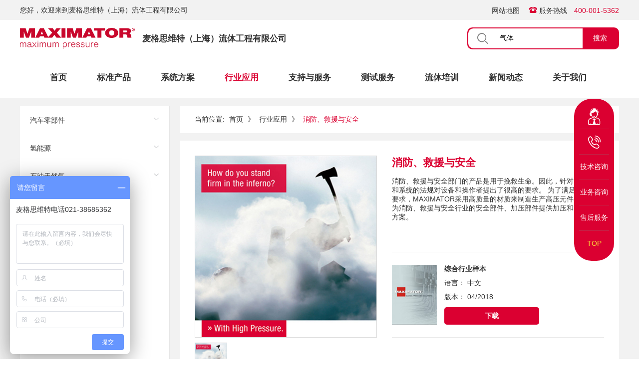

--- FILE ---
content_type: text/html; charset=utf-8
request_url: https://www.maximator.cn/hangyeyingyong2-537-52.html?btwaf=97573530
body_size: 30852
content:
<!DOCTYPE html>
<html>
<head>
<meta charset="utf-8"/>

<meta name="renderer"  content="webkit">
<meta http-equiv="X-UA-Compatible" content="IE=Edge,chrome=1" >
<meta name="viewport" content="width=device-width, initial-scale=1.0,minimum-scale=1.0,maximum-scale=1.0, user-scalable=no"/> 

<meta name="applicable-device" content="pc,mobile">
<meta name="MobileOptimized" content="width"/>
<meta name="HandheldFriendly" content="true"/>


<title>消防、救援与安全</title>
<meta name="keywords" content="消防气瓶测试,管接件测试,气瓶填充,高压动力站,增压站" />
<meta name="description" content="消防、救援与安全部门的产品是用于挽救生命。因此，针对安全部件和系统的法规对设备和操作者提出了很高的要求。 为了满足这一责任要求，MAXIMATOR采用高质量的材质来制造生产高压元件和系统，为消防、救援与安全行业的安全部件、加压部件提供加压和测试解决方案。" />
<base href="/" /> 
 
<!--
 * @Description: 
 * @Version: 2.0
 * @Autor: dzy
 * @Date: 2021-02-25 15:10:16
 * @LastEditors: dzy
 * @LastEditTime: 2021-05-08 19:00:53
-->
<link href="/static/common/plugins/element-ui-2.14.0/index.css" rel="stylesheet" type="text/css" />

<link href="/static/common/plugins/iconfont/web/iconfont.css" rel="stylesheet" type="text/css" />
<link  href="/static/common/plugins/video.js/video.js-7.11.2.min.css" rel="stylesheet" type="text/css"/>

<link rel="stylesheet" type="text/css" href="/static/common/plugins/layui/css/layui.css">
<link rel="stylesheet" type="text/css" href="/static/common/css/hs-2021.05.08.min.css">

<link rel="stylesheet" type="text/css" href="/static/common/css/theme.css" charset="utf-8"/>
<style type="text/css">
	/*layui css优化样式*/
	.layui-layer-content{
		padding:15px;
	}
	.layui-layer-content img{
		width:100%;
	}
	/* element ui优化 */
	.el-icon-close-tip{
		display: none !important;
	}
/* layui轮播图 指示器和切换箭头样式 */
	.layui-carousel-ind li.layui-this {
		background-color: #CF2441;
	}
	.layui-carousel-ind li:hover {
		background-color: #CF2441;
	}
	.layui-carousel-arrow{
		background: rgba(0,0,0,.1);
	}
	.layui-carousel-arrow:hover{
		background: #CF2441;
	}
	.layui-carousel[lay-indicator=outside] .layui-carousel-ind ul {
		background-color: rgba(0,0,0,.1);
	}

	/*layui轮播图 背景白色*/
	.layui-carousel,.layui-carousel>[carousel-item]>*{
		background-color: #fff;
	}

	/* element ui 分页 */
	.el-pager li.active {
		color: #CF2441;
		cursor: default;
	}
	/* element ui左侧导航 */
	/* 当前展开栏目标题颜色 */
	.el-submenu.is-opened > .el-submenu__title a{
		color: rgb(219,0,49);
	}
   /* 进度显示当前播放时间 */
   .video-js .vjs-time-control{display:block;}
	.video-js .vjs-remaining-time{display: none;}
</style>

<!--js定义全部常量-->
<script type="text/javascript">
	var BASE_SITE_URL="";
</script>
<script  src="/static/common/plugins/jquery-1.11.3.min.js" type="text/javascript"></script>
<script  src="/static/common/plugins/jquery.cookie.js" type="text/javascript"></script>
<script  src="/static/common/plugins/jquery.md5.js" type="text/javascript"></script>
<script  src="/static/common/plugins/layui/layui.all.js" type="text/javascript"></script>
<script  src="/static/common/plugins/vue/vue2.x/vue-2.6.12.min.js" type="text/javascript"></script>
<script  src="/static/common/js/hs_regex.js" type="text/javascript"></script>
<script  src="/static/common/js/hs_action.js" type="text/javascript"></script>
<script type="text/javascript">
	$(function(){
		//渲染全部表单元素
		layui.form.render(); 
	});
</script>
<script type="text/javascript" src="/static/home_and_wap/js/down.js"></script>
<script src="/static/common/plugins/video.js/video.js-7.11.2.min.js" type="text/javascript" charset="utf-8"></script>

<script src="/static/common/plugins/element-ui-2.14.0/index.js" type="text/javascript" charset="utf-8"></script>


<script>
$(function(){
	//显示视频封面
	(function() {
		$(".video-js").each(function (index,element){
			$(element).find(".vjs-tech").on("loadeddata", function (e) {
				var obj = e.target;
				obj.currentTime = 1;  // 设置封面为当前视频为第1s
			})
		});
	})();

	  // 返回顶部
	  $(".return_top").click(function(){
        $("html,body").stop(true).animate({"scrollTop":0}); 
    });
	
	//快商通
	var _hmt = _hmt || [];
	(function() {
	  var hm = document.createElement("script");
	  hm.src = "https://hm.baidu.com/hm.js?46c0dda75d06bc8620ca4b63de80561c";
	  var s = document.getElementsByTagName("script")[0]; 
	  s.parentNode.insertBefore(hm, s);
	})();
});
</script>

</head>
<body > 

<!-- 顶部 -->
		<div class="hs-width-00100 hs-background-color-gray-01 hs-height-40 hs-line-height-40">
			<div class="hs-width-1200 hs-margin-auto ">
				<div class="hs-float-left">
					<span class="">
					您好，欢迎来到麦格思维特（上海）流体工程有限公司
				</span>
				</div>
				<div class="hs-float-right">
					<span class="">
					网站地图
				</span>
					<span class="hs-margin-left-15">
					<i class="iconfont iconrexiandianhua theme-color-dark"></i>
					<span>服务热线</span>
					</span>
					<span class="hs-margin-left-10 theme-color-dark">
					400-001-5362
				</span>
				</div>
			</div>
		</div>

		<!-- logo与输入框 -->
		<div class="hs-width-1200 hs-margin-auto hs-margin-top-15 hs-row-between-center">
			<div class="hs-row-center-center">
				<a href="/"><img src="/upload/sysconfigs/2023-12-10/1702221252333774.jpg" class="hs-width-230"></a>
				<span class="hs-font-weight-bold hs-margin-left-15 hs-font-size-0102">麦格思维特（上海）流体工程有限公司</span>
			</div>
			<form action="/search.html"  class="theme-bg-dark hs-width-300 hs-height-40 hs-border-radius-10 hs-row-start-center hs-padding-2">
				<div class="hs-width-00100 hs-height-00100 hs-background-color-white hs-border-top-left-radius-10 hs-border-bottom-left-radius-10 hs-row-start-center">
					<i class="iconfont  iconsousuo1 hs-margin-left-15 hs-margin-right-5 hs-font-size-2 hs-color-gray"></i>
					<input type="text" name="keywords" value="气体" onfocus="if(this.value=='气体') {this.value=''}" onblur="if(this.value==''){this.value='气体'}" class="hs-height-00100 hs-width-00100 hs-border-none hs-padding-left-right-15 hs-box-sizing-border-box" />
				</div>
				<button type="submit" class="hs-border-none hs-width-90 hs-background-color-transparent hs-color-white hs-cursor-pointer">搜索</button>
			</form>
		</div>

		<!-- 菜单导航 -->
		<ul class="pull_down_title_frame hs-width-1200 hs-margin-auto hs-row-start-center hs-margin-top-45 hs-margin-bottom-30  hs-child-font-weight-bold hs-child-margin-left-60 hs-child-font-size-0102"> 
			<li class="pull_down_title">
				<a href="/" >首页</a>
			</li>
			<li class="pull_down_title">
				<a href="/biaozhunchanpin" >标准产品</a>
			</li>
			<li class="pull_down_title">
				<a href="/xitongfangan" >系统方案</a>
			</li>
			<li class="pull_down_title">
				<a href="/hangyeyingyong-188-52.html" class="theme-color-dark" >行业应用</a>
			</li>
			<li class="pull_down_title">
				<a href="/zhichiyufuwu" >支持与服务</a>
			</li>
			<li class="pull_down_title">
				<a href="/ceshifuwu" >测试服务</a>
			</li>
			<li class="pull_down_title">
				<a href="/liutipeixun.html" >流体培训</a>
			</li>
			<li class="pull_down_title" >
				<a href="/news" >新闻动态</a>
			</li>
			<li class="pull_down_title">
				<a href="/guanyuwomen.html" >关于我们</a>
			</li>
		</ul>
		<style type="text/css">
			.pull_down_title_frame li:hover a{
				color:#CF2441;
			}
		</style>
		<!-- 菜单导航 下拉框-->
		<ul class="pull_down_list_frame hs-position-absolute hs-width-00100 hs-z-index-10  hs-child-padding-top-bottom-30 hs-child-box-sizing-border-box hs-child-height-220 hs-child-color-white" style="top:189px;">
			<li class="pull_down_list hs-display-none" >
			</li>
			<!-- 标准产品下拉 -->
			<li class="pull_down_list hs-display-none" style="background-color: #6C6C6C;">
				<div class="hs-position-relative hs-width-1200 hs-margin-auto hs-row-between-start hs-height-00100" >
					<div class="hs-margin-top-30 hs-width-180 hs-margin-left--30 hs-padding-bottom-10 hs-border-bottom-2-solid hs-border-color-white-05  hs-row-end-start">
						<div class="hs-width-150">
							<img src="/static/home/images/nav-icon.png" >
							<span class="hs-font-size-0105">标准产品</span>
						</div>
					</div>
					<div class="hs-row-">
						<ul class="hs-child-padding-left-right-50 hs-child-line-height-30 hs-border-right-1-solid hs-border-color-white-05">
														<li><a href="/biaozhunchanpin-58-50.html" class="hs-color-white">气动液压泵</a></li>
														<li><a href="/biaozhunchanpin-59-50.html" class="hs-color-white">液压动力单元</a></li>
														<li><a href="/biaozhunchanpin-60-50.html" class="hs-color-white">气体放大器及单元</a></li>
														<li><a href="/biaozhunchanpin-61-50.html" class="hs-color-white">气体增压器</a></li>
							 
						</ul>
						<ul class="hs-child-padding-left-right-50 hs-child-margin-bottom-15 hs-border-right-1-solid hs-border-color-white-05">
														<li><a href="/biaozhunchanpin-62-50.html" class="hs-color-white">气体增压单元</a></li>
														<li><a href="/biaozhunchanpin-65-50.html" class="hs-color-white">超高压管阀件</a></li>
														<li><a href="/biaozhunchanpin-66-50.html" class="hs-color-white">压力表</a></li>
														<li><a href="/biaozhunchanpin-67-50.html" class="hs-color-white">高压软管及高压快速接头</a></li>
							 
						</ul>
						<ul class="hs-child-padding-left-right-50 hs-child-margin-bottom-15">
														<li><a href="/biaozhunchanpin-68-50.html" class="hs-color-white">钢管攻丝倒角工具</a></li>
														<li><a href="/biaozhunchanpin-459-50.html" class="hs-color-white">超高压电动泵</a></li>
														<li><a href="/biaozhunchanpin2-544-50.html" class="hs-color-white">呼吸气增压器</a></li>
														<li><a href="/biaozhunchanpin-545-50.html" class="hs-color-white">超高压破壁仪</a></li>
							 
						</ul>
					</div>
					<div class="hs-height-00100 hs-col-center-center">
						<button type="button" class="hs-border-none hs-width-115 hs-height-35 hs-border-radius-15 theme-bg-dark hs-color-white hs-cursor-pointer">立即咨询</button>
						<div class="hs-margin-top-15">
							<i class="iconfont iconxiazai"></i>
							<a href="/zhichiyufuwu-ziliaoxiazai.html" class="hs-color-white">资料下载</a>
						</div>
					</div>
				</div>
			</li>
			<!-- 系统方案下拉 -->
			<li class="pull_down_list hs-display-none" style="background-color: #6C6C6C;">
				<div class="hs-position-relative hs-width-1200 hs-margin-auto hs-row-between-start hs-height-00100" >
					<div class="hs-margin-top-30 hs-width-180 hs-margin-left--30 hs-padding-bottom-10 hs-border-bottom-2-solid hs-border-color-white-05  hs-row-end-start">
						<div class="hs-width-150">
							<img src="/static/home/images/nav-icon.png" >
							<span class="hs-font-size-0105">系统方案</span>
						</div>
					</div>
					<div class="hs-row-">
						<ul class="hs-child-padding-left-50 hs-child-height-30 hs-child-width-210 hs-child-box-sizing-border-box          hs-child-row-start-center hs-border-right-1-solid hs-border-color-white-05">
														<li><a href="/xitongfangan-113-51.html" class="hs-color-white">液压动力站</a></li>
														<li><a href="/xitongfangan-116-51.html" class="hs-color-white">气体增压站</a></li>
														<li><a href="/xitongfangan-129-51.html" class="hs-color-white">气体比例控制</a></li>
														<li><a href="/xitongfangan-131-51.html" class="hs-color-white">疲劳脉冲测试设备</a></li>
														<li><a href="/xitongfangan-134-51.html" class="hs-color-white">功能测试设备</a></li>
							 
						</ul>
						<ul class="hs-child-padding-left-50 hs-child-height-30 hs-child-width-210 hs-child-box-sizing-border-box hs-child-row-start-center hs-border-right-1-solid hs-border-color-white-05">
														<li><a href="/xitongfangan2-174-51.html" class="hs-color-white">液压测试设备</a></li>
														<li><a href="/xitongfangan2-175-51.html" class="hs-color-white">气密性试验台</a></li>
														<li><a href="/xitongfangan2-176-51.html" class="hs-color-white">气辅和水辅注入设备</a></li>
														<li><a href="/xitongfangan2-177-51.html" class="hs-color-white">静动态压爆破试验台</a></li>
														<li><a href="/xitongfangan2-178-51.html" class="hs-color-white">强化/自增强设备</a></li>
							 
						</ul>
						<ul class="hs-child-padding-left-50 hs-child-height-30 hs-child-width-210 hs-child-box-sizing-border-box hs-child-row-start-center hs-border-right-1-solid hs-border-color-white-05">
														<li><a href="/xitongfangan2-179-51.html" class="hs-color-white">泄漏测试设备</a></li>
														<li><a href="/xitongfangan2-180-51.html" class="hs-color-white">化学试剂加注设备/计量加注撬</a></li>
														<li><a href="/xitongfangan2-181-51.html" class="hs-color-white">高压冲洗设备</a></li>
														<li><a href="/xitongfangan2-182-51.html" class="hs-color-white">井口控制系统</a></li>
														<li><a href="/xitongfangan2-183-51.html" class="hs-color-white">高频数据采集控制系统</a></li>
							 
						</ul>
						<ul class="hs-child-padding-left-50 hs-child-height-30 hs-child-width-210 hs-child-box-sizing-border-box hs-child-row-start-center">
														<li><a href="/xitongfangan2-184-51.html" class="hs-color-white">高压伺服控制系统</a></li>
														<li><a href="/xitongfangan2-185-51.html" class="hs-color-white">仪表标定设备</a></li>
														<li><a href="/xitongfangan2-187-51.html" class="hs-color-white">超临界流体设备</a></li>
							 
						</ul>
					</div>
					<div class="hs-height-00100 hs-col-center-center">
						<button type="button" class="hs-border-none hs-width-115 hs-height-35 hs-border-radius-15 theme-bg-dark hs-color-white hs-cursor-pointer">立即咨询</button>
						<div class="hs-margin-top-15">
							<i class="iconfont iconxiazai"></i>
							<a href="/zhichiyufuwu-ziliaoxiazai.html" class="hs-color-white">资料下载</a>
						</div>
					</div>
				</div>
			</li>
			<!-- 行业应用下拉 -->
			<li class="pull_down_list hs-display-none" style="background-color: #6C6C6C;">
				<div class="hs-position-relative hs-width-1200 hs-margin-auto hs-row-between-start hs-height-00100" >
					<div class="hs-margin-top-30 hs-width-180 hs-margin-left--30 hs-padding-bottom-10 hs-border-bottom-2-solid hs-border-color-white-05  hs-row-end-start">
						<div class="hs-width-150">
							<img src="/static/home/images/nav-icon.png" >
							<span class="hs-font-size-0105">行业应用</span>
						</div>
					</div>
					<div class="hs-row-">
						<ul class="hs-child-padding-left-right-50 hs-child-height-30 hs-child-row-start-center hs-border-right-1-solid hs-border-color-white-05">
														<li><a href="/hangyeyingyong-188-52.html" class="hs-color-white">汽车零部件</a></li>
														<li><a href="/hangyeyingyong-205-52.html" class="hs-color-white">石油天然气</a></li>
														<li><a href="/hangyeyingyong-206-52.html" class="hs-color-white">氢能源</a></li>
														<li><a href="/hangyeyingyong-214-52.html" class="hs-color-white">生物技术</a></li>
														<li><a href="/hangyeyingyong-215-52.html" class="hs-color-white">食品饮料</a></li>
							 
						</ul>
						<ul class="hs-child-padding-left-right-50 hs-child-height-30 hs-child-row-start-center hs-border-right-1-solid hs-border-color-white-05">
														<li><a href="/hangyeyingyong-216-52.html" class="hs-color-white">通用机械</a></li>
														<li><a href="/hangyeyingyong-327-52.html" class="hs-color-white">医疗制药</a></li>
														<li><a href="/hangyeyingyong2-521-52.html" class="hs-color-white">工程机械</a></li>
														<li><a href="/hangyeyingyong2-522-52.html" class="hs-color-white">飞机零部件</a></li>
														<li><a href="/hangyeyingyong2-531-52.html" class="hs-color-white">等静压行业</a></li>
							 
						</ul>
						<ul class="hs-child-padding-left-right-50 hs-child-height-30 hs-child-row-start-center hs-border-right-1-solid hs-border-color-white-05">
														<li><a href="/hangyeyingyong2-533-52.html" class="hs-color-white">能源</a></li>
														<li><a href="/hangyeyingyong2-534-52.html" class="hs-color-white">化工行业</a></li>
														<li><a href="/hangyeyingyong2-535-52.html" class="hs-color-white">塑料行业</a></li>
														<li><a href="/hangyeyingyong2-536-52.html" class="hs-color-white">气体行业</a></li>
														<li><a href="/hangyeyingyong2-537-52.html" class="hs-color-white">消防、救援与安全</a></li>
							 
						</ul>
						<ul class="hs-child-padding-left-right-50 hs-child-height-30 hs-child-row-start-center">
														<li><a href="/hangyeyingyong2-548-52.html" class="hs-color-white">实验室研发设备</a></li>
							 
						</ul>
					</div>
					<div class="hs-height-00100 hs-col-center-center">
						<button type="button" class="hs-border-none hs-width-115 hs-height-35 hs-border-radius-15 theme-bg-dark hs-color-white hs-cursor-pointer">立即咨询</button>
						<div class="hs-margin-top-15">
							<i class="iconfont iconxiazai"></i>
							<a href="/zhichiyufuwu-ziliaoxiazai.html" class="hs-color-white">资料下载</a>
						</div>
					</div>
				</div>
			</li>
			<!-- 支持与服务下拉 -->
			<li class="pull_down_list hs-display-none" style="background-color: #6C6C6C;">
				<div class="hs-position-relative hs-width-1200 hs-margin-auto hs-row-between-start hs-height-00100" >
					<div class="hs-margin-top-30 hs-width-180 hs-margin-left--30 hs-padding-bottom-10 hs-border-bottom-2-solid hs-border-color-white-05  hs-row-end-start">
						<div class="hs-width-150">
							<img src="/static/home/images/nav-icon.png" >
							<span class="hs-font-size-0105">支持与服务</span>
						</div>
					</div>
					<div class="hs-row-">
						<ul class="hs-child-padding-left-right-50 hs-child-margin-bottom-15 hs-border-right-1-solid hs-border-color-white-05">
							<li><a href="/zhichiyufuwu-shouhoufuwu.html" class="hs-color-white">售后服务</a></li>
							<li><a href="/zhichiyufuwu-chuchangfuwu.html" class="hs-color-white">出厂服务</a></li>
							<li style="margin-bottom:0"><a href="/zhichiyufuwu-fuwuheweibaohetong.html" class="hs-color-white">服务和维保合同</a></li>
						</ul>
						<ul class="hs-child-padding-left-right-50 hs-child-margin-bottom-15 hs-border-right-1-solid hs-border-color-white-05">
							<li><a href="/zhichiyufuwu-jishuzhichi.html" class="hs-color-white">技术支持</a></li>
							<li><a href="/zhichiyufuwu-kehupeixun.html" class="hs-color-white">客户培训</a></li>
							<li style="margin-bottom:0"><a href="/ceshifuwu" class="hs-color-white">测试服务</a></li>
						</ul>
						<ul class="hs-child-padding-left-right-50 hs-child-margin-bottom-15">
							<li><a href="/zhichiyufuwu-ziliaoxiazai.html" class="hs-color-white">资料下载</a></li>
							<li><a href="/zhichiyufuwu-zizhizhengmingxiazai.html" class="hs-color-white">材质证明下载</a></li>
							<li style="margin-bottom:0"><a href="/zhichiyufuwu-changjianwenti.html" class="hs-color-white">常见问题</a></li>
						</ul>
					</div>
					<div class="hs-height-00100 hs-col-center-center">
						<button type="button" class="hs-border-none hs-width-115 hs-height-35 hs-border-radius-15 theme-bg-dark hs-color-white hs-cursor-pointer">立即咨询</button>
						<div class="hs-margin-top-15">
							<i class="iconfont iconxiazai"></i>
							<a href="/zhichiyufuwu-ziliaoxiazai.html" class="hs-color-white">资料下载</a>
						</div>
					</div>
				</div>
			</li>
			<!-- 测试服务下拉 -->
			<li class="pull_down_list hs-display-none" style="background-color: #6C6C6C;">
				<div class="hs-position-relative hs-width-1200 hs-margin-auto hs-row-between-start hs-height-00100" >
					<div class="hs-margin-top-30 hs-width-180 hs-margin-left--30 hs-padding-bottom-10 hs-border-bottom-2-solid hs-border-color-white-05  hs-row-end-start">
						<div class="hs-width-150">
							<img src="/static/home/images/nav-icon.png" >
							<span class="hs-font-size-0105">测试服务</span>
						</div>
					</div>
					<div class="hs-row-">
						<ul class="hs-child-padding-left-right-50 hs-child-height-30 hs-child-row-start-center hs-border-right-1-solid hs-border-color-white-05">
														<li><a href="/ceshifuwu-227-54.html" class="hs-color-white">压力和爆破测试</a></li>
														<li><a href="/ceshifuwu-228-54.html" class="hs-color-white">强化/自增强</a></li>
														<li><a href="/ceshifuwu-229-54.html" class="hs-color-white">脉冲疲劳测试</a></li>
														<li><a href="/ceshifuwu-230-54.html" class="hs-color-white">温度测试</a></li>
														<li><a href="/ceshifuwu-231-54.html" class="hs-color-white">泄漏测试</a></li>
							 
						</ul>
						<ul class="hs-child-padding-left-right-50 hs-child-height-30 hs-child-row-start-center">
														<li><a href="/ceshifuwu-232-54.html" class="hs-color-white">凸轮轴相关测试</a></li>
														<li><a href="/ceshifuwu-523-54.html" class="hs-color-white">其它综合性压力测试</a></li>
							 
						</ul>
					</div>
					<div class="hs-height-00100 hs-col-center-center">
						<button type="button" class="hs-border-none hs-width-115 hs-height-35 hs-border-radius-15 theme-bg-dark hs-color-white hs-cursor-pointer">立即咨询</button>
						<div class="hs-margin-top-15">
							<i class="iconfont iconxiazai"></i>
							<a href="/zhichiyufuwu-ziliaoxiazai.html" class="hs-color-white">资料下载</a>
						</div>
					</div>
				</div>
			</li>
			<li class="pull_down_list hs-display-none" >
			</li>
			<li class="pull_down_list hs-display-none" >
			</li>
			<li class="pull_down_list hs-display-none" >
			</li>
		</ul>
		<script type="text/javascript">
			//显示下拉框
			$(".pull_down_title_frame .pull_down_title").hover(function(){
				var cur_index=$(this).index('.pull_down_title');//获取当前悬浮对象在".pull_down_title"类兄弟元素中索引
				$(".pull_down_list_frame .pull_down_list").hide().eq(cur_index).show();
			});
			//隐藏下拉框
			$(".pull_down_list_frame").mouseleave(function(){
				$(".pull_down_list_frame .pull_down_list").hide();
			});
		</script>


<div class="hs-padding-top-15 hs-padding-bottom-50 hs-background-color-gray-01">
	<div class="hs-width-1200 hs-margin-auto hs-row-between-start">
	
<!-- ***左侧显示垂直折叠菜单	 -->
		<div id="vue-app" class="hs-width-300">	
			<el-menu default-active="537" :default-openeds="['537']" active-text-color="#CF2441" >
				<left-menu :nav_menus="leftMenus"></left-menu>	
			</el-menu>	
		</div>	
		<!-- 定义菜单递归组件 -->
		<template id="menu" style="display: none;">
			<div>
			<template v-for="(navMenu,nav_menus_index) in nav_menus" >
					<!--1.只有一级菜单-->
					<a  v-if="navMenu.children.length==0" :href="get_url(navMenu.arctype_channelid,navMenu.id,navMenu.pid,navMenu.pc_url)" class="hs-display-block">
					 <el-menu-item  :index="navMenu.id" >
							   <!--图标-->
							   <i class="navMenu.icon"></i>
							   <!--标题-->
							   <span slot="title"  > {{navMenu.typename}}</span>
					 </el-menu-item>
					</a>
				 <!--2.有多级菜单-->
				 <el-submenu v-else   :index="navMenu.id">
				   <template slot="title" >
					   <a  :href="get_url(navMenu.arctype_channelid,navMenu.id,navMenu.pid,navMenu.pc_url)" class="hs-display-block">
						 <i class="navMenu.icon"></i>
						 <span> {{navMenu.typename}}</span>
						</a>
				   </template>
				   <!--递归组件，把遍历的值传回子组件，完成递归调用-->
				   <left-menu :nav_menus="navMenu.children"></left-menu>
				 </el-submenu>
			</template>
		</div>	
		</template>
		<script>
		new Vue({
			el:'#vue-app',
			data:{
				leftMenus: []
			},
			created:function() {
				//菜单原始数据
				this.leftMenus = [{"id":"188","pid":"52","arctype_channelid":23,"channelid":7,"sortrank":151,"typename":"\u6c7d\u8f66\u96f6\u90e8\u4ef6","title":"\u6c7d\u8f66\u96f6\u90e8\u4ef6","keywords":"\u8fdb\u6c14\u6b67\u7ba1,\u6c14\u5bc6\u6027\u6d4b\u8bd5\u53f0,\u9759\u538b\u7206\u7834\u6d4b\u8bd5\u53f0,\u6563\u70ed\u51b7\u5374\u7cfb\u7edf,\u6c14\u8f85\/\u6c34\u8f85\u6ce8\u5165\u7cfb\u7edf","description":"\u5728\u6c7d\u8f66\u96f6\u90e8\u4ef6\u9886\u57df\uff0cMAXIMATOR\u4e3a\u7528\u6237\u91cf\u8eab\u5b9a\u5236\u5404\u79cd\u538b\u529b\u6d4b\u8bd5\u53f0\uff0c\u5982\u9759\u538b\u7206\u7834\u6d4b\u8bd5\u53f0\u3001\u6c14\u5bc6\u6027\u8bd5\u9a8c\u53f0\u3001\u538b\u529b\u8109\u51b2\u8bd5\u9a8c\u53f0\u3001\u538b\u5dee\u8bd5\u9a8c\u53f0\u3001\u5f3a\u5316\/\u81ea\u589e\u5f3a\u8bbe\u5907\u3001\u6c14\u8f85\/\u6c34\u8f85\u6ce8\u5165\u7cfb\u7edf\u7b49\u3002\u8bbe\u5907\u5e7f\u6cdb\u5e94\u7528\u4e8e\u6c7d\u8f66\u7ba1\u8def\u7cfb\u7edf\u3001\u5239\u8f66\u5236\u52a8\u5668\u3001\u71c3\u6cb9\u55b7\u5c04\u7cfb\u7edf\u3001\u79bb\u5408\u5668\u6db2\u538b\u7cfb\u7edf\u3001\u6563\u70ed\u51b7\u5374\u7cfb\u7edf\u3001\u6c14\u56ca\u53d1\u751f\u5668\u3001\u8fdb\u6c14\u6b67\u7ba1\u7b49\u7684\u538b\u529b\u6d4b\u8bd5\u3002","create_time":"1612335843","update_time":"1617790646","is_hide":0,"pc_url":"\/hangyeyingyong-188-52.html","wap_url":"\/wap-hangyeyingyong-188-52.html","level":1,"children":[{"id":"196","pid":"188","arctype_channelid":24,"channelid":8,"sortrank":1,"typename":"\u7ba1\u8def\u7cfb\u7edf","title":"\u7ba1\u8def\u7cfb\u7edf","keywords":"\u7ba1\u8def\u7cfb\u7edf","description":"\u7ba1\u8def\u7cfb\u7edf","create_time":"1612335843","update_time":"1612335843","is_hide":0,"pc_url":"","wap_url":"","level":2,"children":[{"id":"405","pid":"196","arctype_channelid":25,"channelid":9,"sortrank":50,"typename":"\u9759\u538b\u7206\u7834\u6d4b\u8bd5\u8bbe\u5907","title":"\u9759\u538b\u7206\u7834\u6d4b\u8bd5\u8bbe\u5907","keywords":"\u9759\u538b\u7206\u7834\u6d4b\u8bd5\u8bbe\u5907","description":"MAXIMATOR\u7ba1\u8def\u7cfb\u7edf\u90e8\u4ef6\u9759\u538b\u7206\u7834\u6d4b\u8bd5\u8bbe\u5907\u53ef\u7528\u4e8e\u68c0\u6d4b\u5236\u52a8\u7ba1\u3001\u71c3\u6cb9\u7ba1\u3001\u6da1\u8f6e\u589e\u538b\u7ba1\u3001\u7a7a\u8c03\u7ba1\u3001\u52a9\u529b\u8f6c\u5411\u7ba1\u3001\u4e2d\u51b7\u5668\u7ba1\u7b49\u7684\u8010\u538b\u5f3a\u5ea6\u3001\u5bc6\u5c01\u6027\u7b49\u4ea7\u54c1\u6027\u80fd\u3002\r\nMAXIAMTOR\u8fd8\u53ef\u5b9a\u5236\u7528\u4e8e\u7ba1\u8def\u6d4b\u8bd5\u7684\u75b2\u52b3\u5bff\u547d\u3001\u5f62\u53d8\u91cf\u3001\u771f\u7a7a\u68c0\u6f0f\u3001\u632f\u52a8\u6d4b\u8bd5\u3001\u5728\u7ebf\u538b\u529b\u68c0\u6f0f\u3001\u6392\u7a7a\u6548\u7387\u6d4b\u8bd5\u7b49\u8bbe\u5907\u3002","create_time":"1612335843","update_time":"1619596693","is_hide":0,"pc_url":"\/hangyeyingyong2-405-196.html","wap_url":"\/wap-hangyeyingyong2-405-196.html","level":3,"children":[]},{"id":"406","pid":"196","arctype_channelid":25,"channelid":9,"sortrank":50,"typename":"\u5bc6\u5c01\u6027\u6d4b\u8bd5\u8bbe\u5907","title":"\u5bc6\u5c01\u6027\u6d4b\u8bd5\u8bbe\u5907","keywords":"\u5bc6\u5c01\u6027\u6d4b\u8bd5\u8bbe\u5907","description":"MAXIMATOR\u7ba1\u8def\u7cfb\u7edf\u90e8\u4ef6\u5bc6\u5c01\u6027\u6d4b\u8bd5\u8bbe\u5907\u53ef\u7528\u4e8e\u68c0\u6d4b\u5236\u52a8\u7ba1\u3001\u71c3\u6cb9\u7ba1\u3001\u6da1\u8f6e\u589e\u538b\u7ba1\u3001\u7a7a\u8c03\u7ba1\u3001\u52a9\u529b\u8f6c\u5411\u7ba1\u3001\u4e2d\u51b7\u5668\u7ba1\u7b49\u7684\u5bc6\u5c01\u6027\u80fd\u3002\r\nMAXIMATOR\u8fd8\u53ef\u5b9a\u5236\u7528\u4e8e\u7ba1\u8def\u6d4b\u8bd5\u7684\u8010\u538b\u7206\u7834\u3001\u75b2\u52b3\u5bff\u547d\u3001\u5f62\u53d8\u91cf\u3001\u771f\u7a7a\u68c0\u6f0f\u3001\u632f\u52a8\u6d4b\u8bd5\u3001\u5728\u7ebf\u538b\u529b\u68c0\u6f0f\u3001\u6392\u7a7a\u6548\u7387\u6d4b\u8bd5\u7b49\u8bbe\u5907\u3002","create_time":"1612335843","update_time":"1617100217","is_hide":0,"pc_url":"\/hangyeyingyong2-406-196.html","wap_url":"\/wap-hangyeyingyong2-406-196.html","level":3,"children":[]},{"id":"407","pid":"196","arctype_channelid":25,"channelid":9,"sortrank":50,"typename":"\u538b\u529b\u8109\u51b2\u5faa\u73af\u6d4b\u8bd5\u8bbe\u5907","title":"\u538b\u529b\u8109\u51b2\u5faa\u73af\u6d4b\u8bd5\u8bbe\u5907","keywords":"\u538b\u529b\u8109\u51b2\u5faa\u73af\u6d4b\u8bd5\u8bbe\u5907","description":"MAXIMATOR\u7ba1\u8def\u7cfb\u7edf\u90e8\u4ef6\u538b\u529b\u8109\u51b2\u5faa\u73af\u6d4b\u8bd5\u53ef\u7528\u4e8e\u68c0\u6d4b\u5236\u52a8\u7ba1\u3001\u71c3\u6cb9\u7ba1\u3001\u6da1\u8f6e\u589e\u538b\u7ba1\u3001\u7a7a\u8c03\u7ba1\u3001\u52a9\u529b\u8f6c\u5411\u7ba1\u3001\u4e2d\u51b7\u5668\u7ba1\u7b49\u7684\u75b2\u52b3\u5bff\u547d\u3002\r\nMAXIMATOR\u8fd8\u53ef\u5b9a\u5236\u7528\u4e8e\u7ba1\u8def\u6d4b\u8bd5\u7684\u8010\u538b\u7206\u7834\u3001\u75b2\u52b3\u5bff\u547d\u3001\u5f62\u53d8\u91cf\u3001\u771f\u7a7a\u68c0\u6f0f\u3001\u632f\u52a8\u6d4b\u8bd5\u3001\u5728\u7ebf\u538b\u529b\u68c0\u6f0f\u3001\u6392\u7a7a\u6548\u7387\u6d4b\u8bd5\u7b49\u8bbe\u5907\u3002","create_time":"1612335843","update_time":"1617100232","is_hide":0,"pc_url":"\/hangyeyingyong2-407-196.html","wap_url":"\/wap-hangyeyingyong2-407-196.html","level":3,"children":[]}]},{"id":"197","pid":"188","arctype_channelid":24,"channelid":8,"sortrank":2,"typename":"\u70ed\u7ba1\u7406\u7cfb\u7edf","title":"\u70ed\u7ba1\u7406\u7cfb\u7edf","keywords":"\u70ed\u7ba1\u7406\u7cfb\u7edf","description":"\u70ed\u7ba1\u7406\u7cfb\u7edf","create_time":"1612335843","update_time":"1612335843","is_hide":0,"pc_url":"","wap_url":"","level":2,"children":[{"id":"201","pid":"197","arctype_channelid":25,"channelid":9,"sortrank":50,"typename":"\u9759\u538b\u7206\u7834\u6d4b\u8bd5\u8bbe\u5907","title":"\u9759\u538b\u7206\u7834\u6d4b\u8bd5\u8bbe\u5907","keywords":"\u9759\u538b\u7206\u7834\u6d4b\u8bd5\u8bbe\u5907","description":"MAXIMATOR\u6563\u70ed\u5668\u9759\u538b\u7206\u7834\u6d4b\u8bd5\u8bbe\u5907\u91c7\u7528\u6c14\u4f53\u6216\u8005\u6db2\u4f53\u4ecb\u8d28\uff0c\u5bf9\u6563\u70ed\u5668\u3001\u4e2d\u51b7\u5668\u3001\u6cb9\u51b7\u5668\u7b49\u5de5\u4ef6\u8fdb\u884c\u9759\u538b\u548c\u7206\u7834\u8bd5\u9a8c\uff0c\u538b\u529b\u63a7\u5236\u7cbe\u5ea6\u9ad8\u3002","create_time":"1612335843","update_time":"1617100274","is_hide":0,"pc_url":"\/hangyeyingyong2-201-197.html","wap_url":"\/wap-hangyeyingyong2-201-197.html","level":3,"children":[]},{"id":"202","pid":"197","arctype_channelid":25,"channelid":9,"sortrank":50,"typename":"\u5bc6\u5c01\u6027\u6d4b\u8bd5\u8bbe\u5907","title":"\u5bc6\u5c01\u6027\u6d4b\u8bd5\u8bbe\u5907","keywords":"\u5bc6\u5c01\u6027\u6d4b\u8bd5\u8bbe\u5907","description":"MAXIMATOR\u8bbe\u8ba1\u5236\u9020\u7684\u6c14\u5bc6\u6027\u6d4b\u8bd5\u8bbe\u5907\u9002\u7528\u4e8e\u5404\u7c7b\u70ed\u7ba1\u7406\u7cfb\u7edf\u7684\u5bc6\u5c01\u6027\u6d4b\u8bd5\uff0c\u5982\u6563\u70ed\u5668\u3001\u6c34\u51b7\u677f\u3001\u6362\u70ed\u5668\u3001\u51b7\u51dd\u5668\u3001\u4e2d\u51b7\u5668\u3001\u6cb9\u51b7\u5668\u3001\u6696\u98ce\u82af\u4f53\u7b49\u6574\u4f53\u6216\u90e8\u4ef6\u3002\u53ef\u9009\u7528\u6c14\u6ce1\u68c0\u6f0f\u3001\u538b\u5dee\u68c0\u6f0f\u3001\u771f\u7a7a\u68c0\u6f0f\u3001\u6c26\u6c14\u68c0\u6f0f\u7b49\u65b9\u5f0f\u3002","create_time":"1612335843","update_time":"1617100284","is_hide":0,"pc_url":"\/hangyeyingyong2-202-197.html","wap_url":"\/wap-hangyeyingyong2-202-197.html","level":3,"children":[]},{"id":"203","pid":"197","arctype_channelid":25,"channelid":9,"sortrank":50,"typename":"\u538b\u529b\u8109\u51b2\u5faa\u73af\u6d4b\u8bd5\u8bbe\u5907","title":"\u538b\u529b\u8109\u51b2\u5faa\u73af\u6d4b\u8bd5\u8bbe\u5907","keywords":"\u538b\u529b\u8109\u51b2\u5faa\u73af\u6d4b\u8bd5\u8bbe\u5907","description":"MAXIMATOR\u8bbe\u8ba1\u5236\u9020\u7684\u6563\u70ed\u5668\u8109\u51b2\u8bd5\u9a8c\u53f0\u9002\u7528\u4e8e\u4ecb\u8d28\u6e29\u5ea6\u548c\u73af\u5883\u6e29\u5ea6\u5747\u53ef\u63a7\u7684\u60c5\u51b5\u4e0b\u5bf9\u6563\u70ed\u5668\u3001\u4e2d\u51b7\u5668\u3001\u6cb9\u51b7\u5668\u7b49\u5de5\u4ef6\u8fdb\u884c\u538b\u529b\u8109\u51b2\u5b9e\u9a8c\uff08\u6c14\u4f53\u8109\u51b2\u6d4b\u8bd5\u548c\u6db2\u4f53\u8109\u51b2\u6d4b\u8bd5\uff09\u3002\u540c\u65f6\uff0c\u4e5f\u53ef\u63d0\u4f9b\u9488\u5bf9\u7a7a\u8c03\u7cfb\u7edf\u4e2d\u6696\u98ce\u82af\u4f53\u3001\u51b7\u51dd\u5668\u3001\u84b8\u53d1\u5668\u7b49\u5de5\u4ef6\u8fdb\u884c\u538b\u529b\u8109\u51b2\u8bd5\u9a8c\uff0c\u68c0\u9a8c\u6563\u70ed\u5668\u7684\u75b2\u52b3\u6027\u80fd\u3002","create_time":"1612335843","update_time":"1617100298","is_hide":0,"pc_url":"\/hangyeyingyong2-203-197.html","wap_url":"\/wap-hangyeyingyong2-203-197.html","level":3,"children":[]},{"id":"204","pid":"197","arctype_channelid":25,"channelid":9,"sortrank":50,"typename":"\u51b7\u70ed\u5faa\u73af\u6d4b\u8bd5\u8bbe\u5907","title":"\u51b7\u70ed\u5faa\u73af\u6d4b\u8bd5\u8bbe\u5907","keywords":"\u51b7\u70ed\u5faa\u73af\u6d4b\u8bd5\u8bbe\u5907","description":"MAXIMATOR\u4e0d\u4ec5\u80fd\u4e3a\u60a8\u63d0\u4f9b\u538b\u529b\u75b2\u52b3\u8109\u51b2\u8bd5\u9a8c\u8bbe\u5907\uff0c\u4e5f\u80fd\u63d0\u4f9b\u5e26\u538b\u4e0b\u7684\u51b7\u70ed\u8010\u4e45\u8bd5\u9a8c\u89e3\u51b3\u65b9\u6848\u3002\r\nMAXIMATOR\u7528\u6c34\u505a\u5faa\u73af\u4ecb\u8d28\u6a21\u62df\u5de5\u4ef6\u6e29\u5ea6\u53d8\u5316\u5de5\u51b5\uff0c\u5bf9\u5982\u6563\u70ed\u5668\u3001\u6696\u98ce\u82af\u4f53\u3001\u51b7\u5374\u5668\u3001\u4e2d\u51b7\u5668\u3001\u7a7a\u8c03\u6696\u98ce\u7cfb\u7edf\u7b49\u5de5\u4ef6\u8fdb\u884c\u5e26\u538b\u4e0b\u6e29\u5ea6\u75b2\u52b3\u51b2\u51fb\u8bd5\u9a8c\u3002","create_time":"1612335843","update_time":"1617100313","is_hide":0,"pc_url":"\/hangyeyingyong2-204-197.html","wap_url":"\/wap-hangyeyingyong2-204-197.html","level":3,"children":[]}]},{"id":"198","pid":"188","arctype_channelid":24,"channelid":8,"sortrank":3,"typename":"\u6ee4\u6e05\u7cfb\u7edf","title":"\u6ee4\u6e05\u7cfb\u7edf","keywords":"\u6ee4\u6e05\u7cfb\u7edf","description":"\u6ee4\u6e05\u7cfb\u7edf","create_time":"1612335843","update_time":"1612335843","is_hide":0,"pc_url":"","wap_url":"","level":2,"children":[{"id":"526","pid":"198","arctype_channelid":25,"channelid":9,"sortrank":50,"typename":"\u71c3\u6cb9\u6ee4\u538b\u5dee\u8bd5\u9a8c\u53f0","title":"\u71c3\u6cb9\u6ee4\u538b\u5dee\u8bd5\u9a8c\u53f0","keywords":"\u71c3\u6cb9\u6ee4\u538b\u5dee\u8bd5\u9a8c\u53f0","description":"MAXIMATOR\u5b9a\u5236\u5404\u79cd\u7a7a\u6c14\u8fc7\u6ee4\u5668\u3001\u71c3\u6cb9\u6ee4\u6e05\u5668\u3001\u673a\u6cb9\u6ee4\u6e05\u5668\u3001\u6c34\u8fc7\u6ee4\u5668\u3001\u6cb9\u8fc7\u6ee4\u5668\u7684\u538b\u529b\u6d4b\u8bd5\u89e3\u51b3\u65b9\u6848\uff0c\u5982\u538b\u5dee\u6d4b\u8bd5\u3001\u75b2\u52b3\u5bff\u547d\u6d4b\u8bd5\u3001\u9759\u538b\u7206\u7834\u6d4b\u8bd5\u3001\u68c0\u6f0f\u6d4b\u8bd5\u3001\u529f\u80fd\u6d4b\u8bd5\u7b49\u3002","create_time":"1617004324","update_time":"1617100358","is_hide":0,"pc_url":"\/hangyeyingyong2-526-198.html","wap_url":"\/wap-hangyeyingyong2-526-198.html","level":3,"children":[]},{"id":"527","pid":"198","arctype_channelid":25,"channelid":9,"sortrank":50,"typename":"\u9759\u538b\u7206\u7834\u548c\u6b62\u56de\u9600\u8bd5\u9a8c\u53f0","title":"\u9759\u538b\u7206\u7834\u548c\u6b62\u56de\u9600\u8bd5\u9a8c\u53f0","keywords":"\u9759\u538b\u7206\u7834\u548c\u6b62\u56de\u9600\u8bd5\u9a8c\u53f0","description":"MAXIMATOR\u5b9a\u5236\u5404\u79cd\u7a7a\u6c14\u8fc7\u6ee4\u5668\u3001\u71c3\u6cb9\u6ee4\u6e05\u5668\u3001\u673a\u6cb9\u6ee4\u6e05\u5668\u3001\u6c34\u8fc7\u6ee4\u5668\u3001\u6cb9\u8fc7\u6ee4\u5668\u7684\u538b\u529b\u6d4b\u8bd5\u89e3\u51b3\u65b9\u6848\uff0c\u5982\u538b\u5dee\u6d4b\u8bd5\u3001\u75b2\u52b3\u5bff\u547d\u6d4b\u8bd5\u3001\u9759\u538b\u7206\u7834\u6d4b\u8bd5\u3001\u68c0\u6f0f\u6d4b\u8bd5\u3001\u529f\u80fd\u6d4b\u8bd5\u7b49\u3002","create_time":"1617004353","update_time":"1617100367","is_hide":0,"pc_url":"\/hangyeyingyong2-527-198.html","wap_url":"\/wap-hangyeyingyong2-527-198.html","level":3,"children":[]},{"id":"528","pid":"198","arctype_channelid":25,"channelid":9,"sortrank":50,"typename":"\u8f6c\u5b50\u6ee4\u6d4b\u8bd5\u53f0","title":"\u8f6c\u5b50\u6ee4\u6d4b\u8bd5\u53f0","keywords":"\u8f6c\u5b50\u6ee4\u6d4b\u8bd5\u53f0","description":"MAXIMATOR\u5b9a\u5236\u5404\u79cd\u7a7a\u6c14\u8fc7\u6ee4\u5668\u3001\u71c3\u6cb9\u6ee4\u6e05\u5668\u3001\u673a\u6cb9\u6ee4\u6e05\u5668\u3001\u6c34\u8fc7\u6ee4\u5668\u3001\u6cb9\u8fc7\u6ee4\u5668\u7684\u538b\u529b\u6d4b\u8bd5\u89e3\u51b3\u65b9\u6848\uff0c\u5982\u538b\u5dee\u6d4b\u8bd5\u3001\u75b2\u52b3\u5bff\u547d\u6d4b\u8bd5\u3001\u9759\u538b\u7206\u7834\u6d4b\u8bd5\u3001\u68c0\u6f0f\u6d4b\u8bd5\u3001\u529f\u80fd\u6d4b\u8bd5\u7b49\u3002","create_time":"1617004370","update_time":"1617100378","is_hide":0,"pc_url":"\/hangyeyingyong2-528-198.html","wap_url":"\/wap-hangyeyingyong2-528-198.html","level":3,"children":[]},{"id":"529","pid":"198","arctype_channelid":25,"channelid":9,"sortrank":50,"typename":"\u673a\u6cb9\u6ee4\u82af\u584c\u6e83\u8bd5\u9a8c\u53f0","title":"\u673a\u6cb9\u6ee4\u82af\u584c\u6e83\u8bd5\u9a8c\u53f0","keywords":"\u673a\u6cb9\u6ee4\u82af\u584c\u6e83\u8bd5\u9a8c\u53f0","description":"MAXIMATOR\u5b9a\u5236\u5404\u79cd\u7a7a\u6c14\u8fc7\u6ee4\u5668\u3001\u71c3\u6cb9\u6ee4\u6e05\u5668\u3001\u673a\u6cb9\u6ee4\u6e05\u5668\u3001\u6c34\u8fc7\u6ee4\u5668\u3001\u6cb9\u8fc7\u6ee4\u5668\u7684\u538b\u529b\u6d4b\u8bd5\u89e3\u51b3\u65b9\u6848\uff0c\u5982\u538b\u5dee\u6d4b\u8bd5\u3001\u75b2\u52b3\u5bff\u547d\u6d4b\u8bd5\u3001\u9759\u538b\u7206\u7834\u6d4b\u8bd5\u3001\u68c0\u6f0f\u6d4b\u8bd5\u3001\u529f\u80fd\u6d4b\u8bd5\u7b49\u3002","create_time":"1617004385","update_time":"1617100387","is_hide":0,"pc_url":"\/hangyeyingyong2-529-198.html","wap_url":"\/wap-hangyeyingyong2-529-198.html","level":3,"children":[]},{"id":"530","pid":"198","arctype_channelid":25,"channelid":9,"sortrank":50,"typename":"\u8109\u51b2\u8010\u4e45\u6027\u80fd\u8bd5\u9a8c\u53f0","title":"\u8109\u51b2\u8010\u4e45\u6027\u80fd\u8bd5\u9a8c\u53f0","keywords":"\u8109\u51b2\u8010\u4e45\u6027\u80fd\u8bd5\u9a8c\u53f0","description":"MAXIMATOR\u5b9a\u5236\u5404\u79cd\u7a7a\u6c14\u8fc7\u6ee4\u5668\u3001\u71c3\u6cb9\u6ee4\u6e05\u5668\u3001\u673a\u6cb9\u6ee4\u6e05\u5668\u3001\u6c34\u8fc7\u6ee4\u5668\u3001\u6cb9\u8fc7\u6ee4\u5668\u7684\u538b\u529b\u6d4b\u8bd5\u89e3\u51b3\u65b9\u6848\uff0c\u5982\u538b\u5dee\u6d4b\u8bd5\u3001\u75b2\u52b3\u5bff\u547d\u6d4b\u8bd5\u3001\u9759\u538b\u7206\u7834\u6d4b\u8bd5\u3001\u68c0\u6f0f\u6d4b\u8bd5\u3001\u529f\u80fd\u6d4b\u8bd5\u7b49\u3002","create_time":"1617004405","update_time":"1617100401","is_hide":0,"pc_url":"\/hangyeyingyong2-530-198.html","wap_url":"\/wap-hangyeyingyong2-530-198.html","level":3,"children":[]}]},{"id":"200","pid":"188","arctype_channelid":24,"channelid":8,"sortrank":4,"typename":"\u5b89\u5168\u6c14\u56ca","title":"\u5b89\u5168\u6c14\u56ca","keywords":"\u5b89\u5168\u6c14\u56ca","description":"\u5b89\u5168\u6c14\u56ca","create_time":"1612335843","update_time":"1612335843","is_hide":0,"pc_url":"","wap_url":"","level":2,"children":[{"id":"411","pid":"200","arctype_channelid":25,"channelid":9,"sortrank":50,"typename":"\u53d1\u751f\u5668\u58f3\u4f53\u7206\u7834\u6d4b\u8bd5\u8bbe\u5907","title":"\u53d1\u751f\u5668\u58f3\u4f53\u7206\u7834\u6d4b\u8bd5\u8bbe\u5907","keywords":"\u53d1\u751f\u5668\u58f3\u4f53\u7206\u7834\u6d4b\u8bd5\u8bbe\u5907","description":"MAXIMATOR\u53ef\u5b9a\u5236\u6c7d\u8f66\u5b89\u5168\u6c14\u56ca\u53d1\u751f\u5668\u58f3\u4f53\u7206\u7834\u6d4b\u8bd5\u8bbe\u5907\uff0c\u68c0\u6d4b\u5b89\u5168\u6c14\u56ca\u53d1\u751f\u5668\u58f3\u4f53\u7684\u8010\u538b\u548c\u901f\u7206\u6027\u80fd\u3002","create_time":"1612335843","update_time":"1617100433","is_hide":0,"pc_url":"\/hangyeyingyong2-411-200.html","wap_url":"\/wap-hangyeyingyong2-411-200.html","level":3,"children":[]},{"id":"412","pid":"200","arctype_channelid":25,"channelid":9,"sortrank":50,"typename":"\u53d1\u751f\u5668\u58f3\u4f53\u538b\u529b\u8109\u51b2\u5faa\u73af\u8bbe\u5907","title":"\u53d1\u751f\u5668\u58f3\u4f53\u538b\u529b\u8109\u51b2\u5faa\u73af\u8bbe\u5907","keywords":"\u53d1\u751f\u5668\u58f3\u4f53\u538b\u529b\u8109\u51b2\u5faa\u73af\u8bbe\u5907","description":"MAXIMATOR\u5b89\u5168\u6c14\u56ca\u6c14\u4f53\u53d1\u751f\u5668\u58f3\u4f53\u7684\u8109\u51b2\u75b2\u52b3\u5f3a\u5ea6\u6d4b\u8bd5\uff0c\u5bf9\u6c14\u4f53\u53d1\u751f\u5668\u75b2\u52b3\u5bff\u547d\u8fdb\u884c\u8bc4\u4f30\uff0c\u4e3a\u4ea7\u54c1\u5f3a\u5ea6\u53ca\u75b2\u52b3\u5bff\u547d\u63d0\u4f9b\u8bd5\u9a8c\u6570\u636e, \u4e3a\u6027\u80fd\u5206\u6790\u5e2e\u52a9\u3002","create_time":"1612335843","update_time":"1617100439","is_hide":0,"pc_url":"\/hangyeyingyong2-412-200.html","wap_url":"\/wap-hangyeyingyong2-412-200.html","level":3,"children":[]},{"id":"413","pid":"200","arctype_channelid":25,"channelid":9,"sortrank":50,"typename":"\u53d1\u751f\u5668\u58f3\u4f53\u6c14\u4f53\u586b\u5145\u8bbe\u5907","title":"\u53d1\u751f\u5668\u58f3\u4f53\u6c14\u4f53\u586b\u5145\u8bbe\u5907","keywords":"\u53d1\u751f\u5668\u58f3\u4f53\u6c14\u4f53\u586b\u5145\u8bbe\u5907","description":"MAXIMATOR\u6c14\u4f53\u586b\u5145\u8bbe\u5907\u53ef\u7528\u4e8e\u6c7d\u8f66\u53d1\u751f\u5668\u58f3\u4f53\u586b\u5145\u3002","create_time":"1612335843","update_time":"1617100445","is_hide":0,"pc_url":"\/hangyeyingyong2-413-200.html","wap_url":"\/wap-hangyeyingyong2-413-200.html","level":3,"children":[]},{"id":"414","pid":"200","arctype_channelid":25,"channelid":9,"sortrank":50,"typename":"\u6c14\u888b\/\u6c14\u5e18\u5439\u7206\u8bbe\u5907","title":"\u6c14\u888b\/\u6c14\u5e18\u5439\u7206\u8bbe\u5907","keywords":"\u6c14\u888b\/\u6c14\u5e18\u5439\u7206\u8bbe\u5907","description":"MAXIMATOR\u5b89\u5168\u6c14\u56ca\u6c14\u4f53\u7206\u7834\u6d4b\u8bd5\u7cfb\u7edf\uff0c\u9002\u7528\u4e8e\u5bf9\u6c7d\u8f66\u6c14\u888b\/\u6c14\u5e18\u8fdb\u884c\u9759\u538b\u53ca\u7206\u7834\u6d4b\u8bd5\uff0c\u5168\u81ea\u52a8\u63a7\u5236\u3002","create_time":"1612335843","update_time":"1617100451","is_hide":0,"pc_url":"\/hangyeyingyong2-414-200.html","wap_url":"\/wap-hangyeyingyong2-414-200.html","level":3,"children":[]}]},{"id":"199","pid":"188","arctype_channelid":24,"channelid":8,"sortrank":5,"typename":"\u4f20\u611f\u5668","title":"\u4f20\u611f\u5668","keywords":"\u4f20\u611f\u5668","description":"\u4f20\u611f\u5668","create_time":"1612335843","update_time":"1612335843","is_hide":0,"pc_url":"","wap_url":"","level":2,"children":[{"id":"415","pid":"199","arctype_channelid":25,"channelid":9,"sortrank":50,"typename":"\u538b\u529b\u8f83\u51c6\u8bbe\u5907","title":"\u538b\u529b\u8f83\u51c6\u8bbe\u5907","keywords":"\u538b\u529b\u8f83\u51c6\u8bbe\u5907","description":"MAXIMATOR\u538b\u529b\u6821\u51c6\u8bbe\u5907\u7528\u4e8e\u538b\u529b\u4f20\u611f\u5668\u7684\u6807\u5b9a\u3002\u8bbe\u5907\u4e3a\u5168\u81ea\u52a8\u63a7\u5236\uff0c\u53ef\u5728\u8f6f\u4ef6\u8bbe\u7f6e\u6d4b\u8bd5\u53c2\u6570\uff0c\u81ea\u52a8\u5bf9\u5b89\u88c5\u7684\u4f20\u611f\u5668\u8fdb\u884c\u6807\u5b9a\u6d4b\u8bd5\uff0c\u538b\u529b\u63a7\u5236\u7cbe\u5ea6\u9ad8\u3002","create_time":"1612335843","update_time":"1617100484","is_hide":0,"pc_url":"\/hangyeyingyong2-415-199.html","wap_url":"\/wap-hangyeyingyong2-415-199.html","level":3,"children":[]},{"id":"416","pid":"199","arctype_channelid":25,"channelid":9,"sortrank":50,"typename":"\u6c14\u5bc6\u6d4b\u8bd5\u8bbe\u5907","title":"\u6c14\u5bc6\u6d4b\u8bd5\u8bbe\u5907","keywords":"\u6c14\u5bc6\u6d4b\u8bd5\u8bbe\u5907","description":"MAXIMATOR\u8bbe\u8ba1\u5236\u9020\u7684\u6c14\u5bc6\u6d4b\u8bd5\u8bbe\u5907\u53ef\u7528\u4e8e\u68c0\u6d4b\u4f20\u611f\u5668\u5bc6\u5c01\u6027\u80fd\uff0c\u91c7\u7528\u538b\u964d\u6cd5\u548c\u6c14\u6ce1\u6cd5\u8fdb\u884c\u68c0\u6d4b\u3002","create_time":"1612335843","update_time":"1617100490","is_hide":0,"pc_url":"\/hangyeyingyong2-416-199.html","wap_url":"\/wap-hangyeyingyong2-416-199.html","level":3,"children":[]},{"id":"417","pid":"199","arctype_channelid":25,"channelid":9,"sortrank":50,"typename":"\u538b\u529b\u8109\u51b2\u5faa\u73af\u6d4b\u8bd5\u8bbe\u5907","title":"\u538b\u529b\u8109\u51b2\u5faa\u73af\u6d4b\u8bd5\u8bbe\u5907","keywords":"\u538b\u529b\u8109\u51b2\u5faa\u73af\u6d4b\u8bd5\u8bbe\u5907","description":"MAXIMATOR\u538b\u529b\u8109\u51b2\u5faa\u73af\u6d4b\u8bd5\u8bbe\u5907\u7528\u4e8e\u5bf9\u538b\u529b\u4f20\u611f\u5668\u8fdb\u884c\u6052\u6e29\u63a7\u5236\u6216\u6e29\u5ea6\u4ea4\u53d8\u63a7\u5236\u4e0b\u7684\u5355\u9636\/\u591a\u9636\u9759\u538b\u8bd5\u9a8c\u548c\u8109\u51b2\u8bd5\u9a8c\uff08\u6b63\u5f26\u6ce2\u3001\u68af\u5f62\u6ce2\u7b49\uff09\u3002\u4e5f\u9002\u7528\u4e8e\u8f68\u7ba1\u3001\u6cb9\u7ba1\u3001\u55b7\u6cb9\u5668\u3001\u55b7\u5634\u3001\u63a5\u5934\u5de5\u4ef6\u6d4b\u8bd5\u3002","create_time":"1612335843","update_time":"1617100496","is_hide":0,"pc_url":"\/hangyeyingyong2-417-199.html","wap_url":"\/wap-hangyeyingyong2-417-199.html","level":3,"children":[]}]},{"id":"402","pid":"188","arctype_channelid":24,"channelid":8,"sortrank":6,"typename":"\u67f4\u6cb9\u55b7\u5c04","title":"","keywords":"","description":"","create_time":"1612335843","update_time":"1612335843","is_hide":0,"pc_url":"","wap_url":"","level":2,"children":[{"id":"418","pid":"402","arctype_channelid":25,"channelid":9,"sortrank":50,"typename":"\u5171\u8f68\u538b\u529b\u8109\u51b2\u6d4b\u8bd5\u8bbe\u5907","title":"\u5171\u8f68\u538b\u529b\u8109\u51b2\u6d4b\u8bd5\u8bbe\u5907","keywords":"\u5171\u8f68\u538b\u529b\u8109\u51b2\u6d4b\u8bd5\u8bbe\u5907","description":"MAXIMATOR\u4e3a\u67f4\u6cb9\u55b7\u5c04\u7cfb\u7edf\u5171\u8f68\u7ba1\u3001\u6cb9\u7ba1\u3001\u55b7\u5634\u3001\u6cb9\u6cf5\u7b49\u8bbe\u8ba1\u5236\u9020\u9759\u538b\u7206\u7834\u3001\u538b\u529b\u5faa\u73af\u8109\u51b2\u3001\u5bc6\u5c01\u6027\u548c\u529f\u80fd\u6027\u6d4b\u8bd5\u8bbe\u5907\uff0c\u4ee5\u53ca\u9ad8\u538b\u5f3a\u5316\u3001\u9ad8\u538b\u51b2\u6d17\u3001\u81ea\u52a8\u88c5\u914d\u7b49\u751f\u4ea7\u8bbe\u5907\u3002","create_time":"1612335843","update_time":"1617100507","is_hide":0,"pc_url":"\/hangyeyingyong2-418-402.html","wap_url":"\/wap-hangyeyingyong2-418-402.html","level":3,"children":[]},{"id":"419","pid":"402","arctype_channelid":25,"channelid":9,"sortrank":50,"typename":"\u8f68\u7ba1\u5f3a\u5316\/\u81ea\u589e\u5f3a\u8bbe\u5907","title":"\u8f68\u7ba1\u5f3a\u5316\/\u81ea\u589e\u5f3a\u8bbe\u5907","keywords":"\u8f68\u7ba1\u5f3a\u5316\/\u81ea\u589e\u5f3a\u8bbe\u5907","description":"MAXIMATOR\u4e3a\u67f4\u6cb9\u55b7\u5c04\u7cfb\u7edf\u5171\u8f68\u7ba1\u3001\u6cb9\u7ba1\u3001\u55b7\u5634\u3001\u6cb9\u6cf5\u7b49\u8bbe\u8ba1\u5236\u9020\u9759\u538b\u7206\u7834\u3001\u538b\u529b\u5faa\u73af\u8109\u51b2\u3001\u5bc6\u5c01\u6027\u548c\u529f\u80fd\u6027\u6d4b\u8bd5\u8bbe\u5907\uff0c\u4ee5\u53ca\u9ad8\u538b\u5f3a\u5316\u3001\u9ad8\u538b\u51b2\u6d17\u3001\u81ea\u52a8\u88c5\u914d\u7b49\u751f\u4ea7\u8bbe\u5907\u3002","create_time":"1612335843","update_time":"1617100514","is_hide":0,"pc_url":"\/hangyeyingyong2-419-402.html","wap_url":"\/wap-hangyeyingyong2-419-402.html","level":3,"children":[]},{"id":"420","pid":"402","arctype_channelid":25,"channelid":9,"sortrank":50,"typename":"\u67f4\u6cb9\u5b9a\u5bb9\u55b7\u5c04\u6d4b\u8bd5\u53f0","title":"\u67f4\u6cb9\u5b9a\u5bb9\u55b7\u5c04\u6d4b\u8bd5\u53f0","keywords":"\u67f4\u6cb9\u5b9a\u5bb9\u55b7\u5c04\u6d4b\u8bd5\u53f0","description":"MAXIMATOR\u67f4\u6cb9\u5b9a\u5bb9\u55b7\u5c04\u6d4b\u8bd5\u53f0\u4e3a\u67f4\u6cb9\u55b7\u6cb9\u5634\u55b7\u5c04\u8bd5\u9a8c\u63d0\u4f9b\u9ad8\u538b\u538b\u529b\u6e90\u53ca\u538b\u529b\u63a7\u5236\uff0c\u4ee5\u4fbf\u8fdb\u4e00\u6b65\u7814\u7a76\u5404\u79cd\u53d1\u52a8\u673a\u55b7\u6cb9\u538b\u529b\u5bf9\u53d1\u52a8\u673a\u71c3\u70e7\u7684\u5f71\u54cd\uff0c\u5bf9\u53d1\u52a8\u673a\u55b7\u6cb9\u5668\u9009\u578b\u3001\u55b7\u6cb9\u96fe\u5316\u7279\u6027\u53ca\u71c3\u70e7\u6027\u80fd\u8bd5\u9a8c\u63d0\u4f9b\u5e2e\u52a9\uff0c\u6ee1\u8db3\u5b9a\u5bb9\u55b7\u96fe\u53ca\u67f4\u6cb9\u5355\u7f38\u673a\u5b9e\u9a8c\u5bf9\u67f4\u6cb9\u4f9b\u6cb9\u538b\u529b\u7684\u9700\u6c42\u3002","create_time":"1612335843","update_time":"1617100521","is_hide":0,"pc_url":"\/hangyeyingyong2-420-402.html","wap_url":"\/wap-hangyeyingyong2-420-402.html","level":3,"children":[]}]},{"id":"403","pid":"188","arctype_channelid":24,"channelid":8,"sortrank":7,"typename":"\u6c7d\u6cb9\u55b7\u5c04","title":"","keywords":"","description":"","create_time":"1612335843","update_time":"1612335843","is_hide":0,"pc_url":"","wap_url":"","level":2,"children":[{"id":"421","pid":"403","arctype_channelid":25,"channelid":9,"sortrank":50,"typename":"\u538b\u529b\u8109\u51b2\u6d4b\u8bd5\u53f0","title":"\u538b\u529b\u8109\u51b2\u6d4b\u8bd5\u53f0","keywords":"\u538b\u529b\u8109\u51b2\u6d4b\u8bd5\u53f0","description":"MAXIMATOR\u4e3a\u6c7d\u6cb9\u55b7\u5c04\u7cfb\u7edf\u8f68\u7ba1\u3001\u55b7\u6cb9\u5668\u3001\u6cb9\u6cf5\u7b49\u8bbe\u8ba1\u5236\u9020\u9759\u538b\u7206\u7834\u3001\u538b\u529b\u5faa\u73af\u8109\u51b2\u3001\u5bc6\u5c01\u6027\u548c\u529f\u80fd\u6027\u6d4b\u8bd5\u8bbe\u5907\uff0c\u4ee5\u53ca\u9ad8\u538b\u5f3a\u5316\u3001\u9ad8\u538b\u51b2\u6d17\u3001\u81ea\u52a8\u88c5\u914d\u7b49\u751f\u4ea7\u8bbe\u5907\u3002\r\n\u7ecf\u8fc7\u5468\u5bc6\u7684\u8bba\u8bc1\u548c\u6301\u7eed\u7814\u53d1\uff0cMAXIMATOR\u638c\u63e1\u6c7d\u6cb9\u4ecb\u8d28\u9ad8\u538b\u8109\u51b2\u8bd5\u9a8c\u7684\u6838\u5fc3\u5de5\u827a\u548c\u6280\u672f\uff0c\u4e3a\u6c7d\u6cb9\u8f68\u7684\u55b7\u5c04\u538b\u529b\u5347\u7ea7\u4e0e\u7814\u53d1\u63d0\u4f9b\u53ef\u9760\u7684\u8bc4\u4ef7\u9014\u5f84\u3002","create_time":"1612335843","update_time":"1617100553","is_hide":0,"pc_url":"\/hangyeyingyong2-421-403.html","wap_url":"\/wap-hangyeyingyong2-421-403.html","level":3,"children":[]},{"id":"422","pid":"403","arctype_channelid":25,"channelid":9,"sortrank":50,"typename":"\u55b7\u6cb9\u5668\u75b2\u52b3\u6d4b\u8bd5\u53f0","title":"\u55b7\u6cb9\u5668\u75b2\u52b3\u6d4b\u8bd5\u53f0","keywords":"\u55b7\u6cb9\u5668\u75b2\u52b3\u6d4b\u8bd5\u53f0","description":"MAXIMATOR\u4e3a\u6c7d\u6cb9\u55b7\u5c04\u7cfb\u7edf\u8f68\u7ba1\u3001\u55b7\u6cb9\u5668\u3001\u6cb9\u6cf5\u7b49\u8bbe\u8ba1\u5236\u9020\u9759\u538b\u7206\u7834\u3001\u538b\u529b\u5faa\u73af\u8109\u51b2\u3001\u5bc6\u5c01\u6027\u548c\u529f\u80fd\u6027\u6d4b\u8bd5\u8bbe\u5907\uff0c\u4ee5\u53ca\u9ad8\u538b\u5f3a\u5316\u3001\u9ad8\u538b\u51b2\u6d17\u3001\u81ea\u52a8\u88c5\u914d\u7b49\u751f\u4ea7\u8bbe\u5907\u3002\r\n\u55b7\u6cb9\u5668\u75b2\u52b3\u8bd5\u9a8c\u53f0\u4e3b\u8981\u7528\u4e8eMPI&GDI\u55b7\u6cb9\u5668\u7684\u75b2\u52b3\u6d4b\u8bd5\uff0c\u68c0\u6d4b\u55b7\u6cb9\u5668\u5728\u4e00\u5b9a\u538b\u529b\u5de5\u4f5c\u60c5\u51b5\u4e0b\u7684\u8010\u4e45\u6027\u3002","create_time":"1612335843","update_time":"1617100560","is_hide":0,"pc_url":"\/hangyeyingyong2-422-403.html","wap_url":"\/wap-hangyeyingyong2-422-403.html","level":3,"children":[]},{"id":"423","pid":"403","arctype_channelid":25,"channelid":9,"sortrank":50,"typename":"GDI\u603b\u6210\u5bff\u547d\u6d4b\u8bd5\u53f0","title":"GDI\u603b\u6210\u5bff\u547d\u6d4b\u8bd5\u53f0","keywords":"GDI\u603b\u6210\u5bff\u547d\u6d4b\u8bd5\u53f0","description":"MAXIMATOR\u4e3a\u6c7d\u6cb9\u55b7\u5c04\u7cfb\u7edf\u8f68\u7ba1\u3001\u55b7\u6cb9\u5668\u3001\u6cb9\u6cf5\u7b49\u8bbe\u8ba1\u5236\u9020\u9759\u538b\u7206\u7834\u3001\u538b\u529b\u5faa\u73af\u8109\u51b2\u3001\u5bc6\u5c01\u6027\u548c\u529f\u80fd\u6027\u6d4b\u8bd5\u8bbe\u5907\uff0c\u4ee5\u53ca\u9ad8\u538b\u5f3a\u5316\u3001\u9ad8\u538b\u51b2\u6d17\u3001\u81ea\u52a8\u88c5\u914d\u7b49\u751f\u4ea7\u8bbe\u5907\u3002\r\nGDI\u603b\u6210\u5bff\u547d\u6d4b\u8bd5\u53f0\u8bbe\u8ba1\u7528\u4e8e\u68c0\u6d4bGDI\u6cb9\u6cf5\u4f7f\u7528\u5bff\u547d\u53ca\u8010\u4e45\u6027\u3002","create_time":"1612335843","update_time":"1617100568","is_hide":0,"pc_url":"\/hangyeyingyong2-423-403.html","wap_url":"\/wap-hangyeyingyong2-423-403.html","level":3,"children":[]},{"id":"424","pid":"403","arctype_channelid":25,"channelid":9,"sortrank":50,"typename":"\u55b7\u6cb9\u5634\u51b2\u6d17\u6d4b\u8bd5\u53f0","title":"\u55b7\u6cb9\u5634\u51b2\u6d17\u6d4b\u8bd5\u53f0","keywords":"\u55b7\u6cb9\u5634\u51b2\u6d17\u6d4b\u8bd5\u53f0","description":"MAXIMATOR\u4e3a\u6c7d\u6cb9\u55b7\u5c04\u7cfb\u7edf\u8f68\u7ba1\u3001\u55b7\u6cb9\u5668\u3001\u6cb9\u6cf5\u7b49\u8bbe\u8ba1\u5236\u9020\u9759\u538b\u7206\u7834\u3001\u538b\u529b\u5faa\u73af\u8109\u51b2\u3001\u5bc6\u5c01\u6027\u548c\u529f\u80fd\u6027\u6d4b\u8bd5\u8bbe\u5907\uff0c\u4ee5\u53ca\u9ad8\u538b\u5f3a\u5316\u3001\u9ad8\u538b\u51b2\u6d17\u3001\u81ea\u52a8\u88c5\u914d\u7b49\u751f\u4ea7\u8bbe\u5907\u3002\r\nMAXIMATOR\u55b7\u6cb9\u5634\u51b2\u6d17\u6d4b\u8bd5\u53f0\u7528\u4e8e\u55b7\u6cb9\u5634\u7684\u51b2\u6d17\u3001\u53cd\u51b2\u6d17\u3001\u5439\u5e72\u3001\u9897\u7c92\u6536\u96c6\u3002","create_time":"1612335843","update_time":"1617100577","is_hide":0,"pc_url":"\/hangyeyingyong2-424-403.html","wap_url":"\/wap-hangyeyingyong2-424-403.html","level":3,"children":[]},{"id":"425","pid":"403","arctype_channelid":25,"channelid":9,"sortrank":50,"typename":"\u6cb9\u6cf5\u6d4b\u8bd5\u53f0","title":"\u6cb9\u6cf5\u6d4b\u8bd5\u53f0","keywords":"\u6cb9\u6cf5\u6d4b\u8bd5\u53f0","description":"MAXIMATOR\u4e3a\u6c7d\u6cb9\u55b7\u5c04\u7cfb\u7edf\u8f68\u7ba1\u3001\u55b7\u6cb9\u5668\u3001\u6cb9\u6cf5\u7b49\u8bbe\u8ba1\u5236\u9020\u9759\u538b\u7206\u7834\u3001\u538b\u529b\u5faa\u73af\u8109\u51b2\u3001\u5bc6\u5c01\u6027\u548c\u529f\u80fd\u6027\u6d4b\u8bd5\u8bbe\u5907\uff0c\u4ee5\u53ca\u9ad8\u538b\u5f3a\u5316\u3001\u9ad8\u538b\u51b2\u6d17\u3001\u81ea\u52a8\u88c5\u914d\u7b49\u751f\u4ea7\u8bbe\u5907\u3002\r\nMAXIMATOR\u6cb9\u6cf5\u6d4b\u8bd5\u53f0\u8bbe\u8ba1\u7528\u4e8eGDI\u9ad8\u538b\u6cb9\u6cf5\u6cc4\u538b\u9600\u6d4b\u8bd5\u548c\u9ad8\u538b\u6cb9\u8f68\u632f\u52a8\u6d4b\u8bd5\u7684\u52a8\u529b\u6e90\u3002","create_time":"1612335843","update_time":"1617100585","is_hide":0,"pc_url":"\/hangyeyingyong2-425-403.html","wap_url":"\/wap-hangyeyingyong2-425-403.html","level":3,"children":[]}]},{"id":"189","pid":"188","arctype_channelid":24,"channelid":8,"sortrank":8,"typename":"\u71c3\u6cb9\u7bb1","title":"\u71c3\u6cb9\u7bb1","keywords":"\u71c3\u6cb9\u7bb1","description":"\u71c3\u6cb9\u7bb1","create_time":"1612335843","update_time":"1612335843","is_hide":0,"pc_url":"","wap_url":"","level":2,"children":[{"id":"426","pid":"189","arctype_channelid":25,"channelid":9,"sortrank":50,"typename":"\u71c3\u6cb9\u7bb1\u6b63\u8d1f\u538b\u8109\u51b2\u6d4b\u8bd5\u53f0","title":"\u71c3\u6cb9\u7bb1\u6b63\u8d1f\u538b\u8109\u51b2\u6d4b\u8bd5\u53f0","keywords":"\u71c3\u6cb9\u7bb1\u6b63\u8d1f\u538b\u8109\u51b2\u6d4b\u8bd5\u53f0","description":"MAXIMATOR\u71c3\u6cb9\u7bb1\u6b63\u8d1f\u538b\u8109\u51b2\u6d4b\u8bd5\u53f0\u53ef\u7528\u4e8e\u5404\u8f66\u578b\u71c3\u6cb9\u7bb1\u7684\u6b63\u8d1f\u538b\u75b2\u52b3\u6d4b\u8bd5\u3001\u4fdd\u538b\u6d4b\u8bd5\uff0c\u9a8c\u8bc1\u4ea7\u54c1\u7684\u6027\u80fd\u548c\u5bff\u547d\u3002","create_time":"1612335843","update_time":"1617100610","is_hide":0,"pc_url":"\/hangyeyingyong2-426-189.html","wap_url":"\/wap-hangyeyingyong2-426-189.html","level":3,"children":[]},{"id":"427","pid":"189","arctype_channelid":25,"channelid":9,"sortrank":50,"typename":"\u71c3\u6cb9\u7bb1\u7206\u7834\u6d4b\u8bd5\u8bbe\u5907","title":"\u71c3\u6cb9\u7bb1\u7206\u7834\u6d4b\u8bd5\u8bbe\u5907","keywords":"\u71c3\u6cb9\u7bb1\u7206\u7834\u6d4b\u8bd5\u8bbe\u5907","description":"MAXIMATOR\u71c3\u6cb9\u7bb1\u7206\u7834\u6d4b\u8bd5\u8bbe\u5907\u9002\u7528\u4e8e\u5404\u7c7b\u8f66\u8f86\u6cb9\u7bb1\u7684\u7206\u7834\u8bd5\u9a8c\uff0c\u5168\u81ea\u52a8\u63a7\u5236\uff0c\u591a\u9636\u5347\u538b\u3002","create_time":"1612335843","update_time":"1617100616","is_hide":0,"pc_url":"\/hangyeyingyong2-427-189.html","wap_url":"\/wap-hangyeyingyong2-427-189.html","level":3,"children":[]}]},{"id":"190","pid":"188","arctype_channelid":24,"channelid":8,"sortrank":9,"typename":"\u4f20\u52a8\u7cfb\u7edf","title":"\u4f20\u52a8\u7cfb\u7edf","keywords":"\u4f20\u52a8\u7cfb\u7edf","description":"\u4f20\u52a8\u7cfb\u7edf","create_time":"1612335843","update_time":"1612335843","is_hide":0,"pc_url":"","wap_url":"","level":2,"children":[{"id":"428","pid":"190","arctype_channelid":25,"channelid":9,"sortrank":50,"typename":"\u79bb\u5408\u5668\u6db2\u538b\u6a21\u5757\u8010\u4e45\u6d4b\u8bd5\u53f0","title":"\u79bb\u5408\u5668\u6db2\u538b\u6a21\u5757\u8010\u4e45\u6d4b\u8bd5\u53f0","keywords":"\u79bb\u5408\u5668\u6db2\u538b\u6a21\u5757\u8010\u4e45\u6d4b\u8bd5\u53f0","description":"MAXIMATOR\u79bb\u5408\u5668\u6db2\u538b\u6a21\u5757\u8010\u4e45\u6d4b\u8bd5\u53f0\u91c7\u7528\u538b\u529b\u63a7\u5236\u6a21\u5f0f\u6216\u6d41\u91cf\u63a7\u5236\u6a21\u5f0f\uff0c\u5206\u522b\u63a7\u5236\u8f93\u51fa\u6cb9\u6db2\u7684\u538b\u529b\u6216\u6d41\u91cf\uff0c\u7528\u4e8e\u6db2\u538b\u63a7\u5236\u6a21\u5757HCM\u7684\u5bff\u547d\u6d4b\u8bd5\u3002","create_time":"1612335843","update_time":"1617100627","is_hide":0,"pc_url":"\/hangyeyingyong2-428-190.html","wap_url":"\/wap-hangyeyingyong2-428-190.html","level":3,"children":[]},{"id":"429","pid":"190","arctype_channelid":25,"channelid":9,"sortrank":50,"typename":"\u79bb\u5408\u5668\u6db2\u538b\u6a21\u5757\u529f\u80fd\u6d4b\u8bd5\u53f0","title":"\u79bb\u5408\u5668\u6db2\u538b\u6a21\u5757\u529f\u80fd\u6d4b\u8bd5\u53f0","keywords":"\u79bb\u5408\u5668\u6db2\u538b\u6a21\u5757\u529f\u80fd\u6d4b\u8bd5\u53f0","description":"MAXIMATOR\u79bb\u5408\u5668\u6db2\u538b\u6a21\u5757\u529f\u80fd\u6d4b\u8bd5\u53f0\u4e3b\u8981\u7528\u4e8e\u53d8\u901f\u7bb1\u6db2\u538b\u63a7\u5236\u6a21\u5757\uff08HCM\uff09\uff0c\u4ee5\u53ca\u6db2\u538b\u63a7\u5236\u6a21\u5757\u4e0a\u7684\u7535\u78c1\u9600\u7684\u6027\u80fd\u6d4b\u8bd5\u3002","create_time":"1612335843","update_time":"1617100633","is_hide":0,"pc_url":"\/hangyeyingyong2-429-190.html","wap_url":"\/wap-hangyeyingyong2-429-190.html","level":3,"children":[]},{"id":"430","pid":"190","arctype_channelid":25,"channelid":9,"sortrank":50,"typename":"\u79bb\u5408\u5668\u4f4d\u79fb\u6d4b\u8bd5","title":"\u79bb\u5408\u5668\u4f4d\u79fb\u6d4b\u8bd5","keywords":"\u79bb\u5408\u5668\u4f4d\u79fb\u6d4b\u8bd5","description":"MAXIMATOR\u79bb\u5408\u5668\u4f4d\u79fb\u6d4b\u8bd5\u53f0\u4e3b\u8981\u7528\u4e8e\u6d4b\u91cf\u6c7d\u8f66\u6e7f\u5f0f\u79bb\u5408\u5668\u7684\u6d4b\u91cf\u79bb\u5408\u5668\u5728\u989d\u5b9a\u538b\u529b\u4e0b\u6709\u65e0\u6cc4\u9732\uff0c\u4ee5\u53ca\u6d4b\u91cf\u79bb\u5408\u5668\u6d3b\u585e\u5728\u989d\u5b9a\u538b\u529b\u4e0b\u7684\u4f4d\u79fb\u91cf\u3002","create_time":"1612335843","update_time":"1617100640","is_hide":0,"pc_url":"\/hangyeyingyong2-430-190.html","wap_url":"\/wap-hangyeyingyong2-430-190.html","level":3,"children":[]},{"id":"431","pid":"190","arctype_channelid":25,"channelid":9,"sortrank":50,"typename":"\u94fe\u6761\u8f6c\u901f\u5bff\u547d\u6d4b\u8bd5\u53f0","title":"\u94fe\u6761\u8f6c\u901f\u5bff\u547d\u6d4b\u8bd5\u53f0","keywords":"\u94fe\u6761\u8f6c\u901f\u5bff\u547d\u6d4b\u8bd5\u53f0","description":"MAXIMATOR\u94fe\u6761\u8f6c\u901f\u5bff\u547d\u6d4b\u8bd5\u53f0\u7528\u4e8e\u6d4b\u8bd5\u6c7d\u8f66\u7528\u53d1\u52a8\u673a\u6b63\u65f6\u94fe\u6761\u5728\u8bbe\u5b9a\u8d1f\u8f7d\u529b\u548c\u9a71\u52a8\u8f6c\u901f\u5de5\u51b5\u4e0b\u7684\u78e8\u635f\u6216\u4f7f\u7528\u5bff\u547d\u3002\u4e5f\u53ef\u6839\u636e\u6d4b\u8bd5\u9700\u6c42\uff0c\u914d\u7f6e\u94fe\u6761\u6da8\u7d27\u5668\u63a7\u5236\u7cfb\u7edf\u53ca\u5de5\u88c5\uff0c\u6a21\u62df\u6b63\u65f6\u94fe\u6761\u4f7f\u7528\u5de5\u51b5\u3002","create_time":"1612335843","update_time":"1617100648","is_hide":0,"pc_url":"\/hangyeyingyong2-431-190.html","wap_url":"\/wap-hangyeyingyong2-431-190.html","level":3,"children":[]},{"id":"432","pid":"190","arctype_channelid":25,"channelid":9,"sortrank":50,"typename":"\u6da8\u7d27\u5668\u5bff\u547d\u6d4b\u8bd5\u53f0","title":"\u6da8\u7d27\u5668\u5bff\u547d\u6d4b\u8bd5\u53f0","keywords":"\u6da8\u7d27\u5668\u5bff\u547d\u6d4b\u8bd5\u53f0","description":"MAXIMATOR\u6da8\u7d27\u5668\u5bff\u547d\u6d4b\u8bd5\u53f0\u4e3b\u8981\u662f\u5bf9\u5f20\u7d27\u5668\u8fdb\u884c\u8fde\u7eed\u65bd\u52a0\u9ad8\u9891\u6709\u6548\u7684\u9707\u52a8\u51b2\u51fb\uff0c\u9a8c\u8bc1\u5f20\u7d27\u5668\u7684\u75b2\u52b3\u8010\u4e45\u6027\u80fd\u3002","create_time":"1612335843","update_time":"1617100655","is_hide":0,"pc_url":"\/hangyeyingyong2-432-190.html","wap_url":"\/wap-hangyeyingyong2-432-190.html","level":3,"children":[]},{"id":"433","pid":"190","arctype_channelid":25,"channelid":9,"sortrank":50,"typename":"\u6db2\u529b\u53d8\u77e9\u5668\u6d4b\u8bd5\u53f0","title":"\u6db2\u529b\u53d8\u77e9\u5668\u6d4b\u8bd5\u53f0","keywords":"\u6db2\u529b\u53d8\u77e9\u5668\u6d4b\u8bd5\u53f0","description":"MAXIMATOR\u6db2\u529b\u53d8\u77e9\u5668\u6d4b\u8bd5\u53f0\u9002\u7528\u4e8e\u6db2\u529b\u53d8\u77e9\u5668\u8010\u4e45\u53ca\u9759\u538b\u6d4b\u8bd5\uff0c\u9a8c\u8bc1\u4ea7\u54c1\u7684\u6027\u80fd\u548c\u5bff\u547d\u3002","create_time":"1612335843","update_time":"1619597116","is_hide":0,"pc_url":"\/hangyeyingyong2-433-190.html","wap_url":"\/wap-hangyeyingyong2-433-190.html","level":3,"children":[]}]},{"id":"191","pid":"188","arctype_channelid":24,"channelid":8,"sortrank":10,"typename":"\u5236\u52a8\u7cfb\u7edf","title":"\u5236\u52a8\u7cfb\u7edf","keywords":"\u5236\u52a8\u7cfb\u7edf","description":"\u5236\u52a8\u7cfb\u7edf","create_time":"1612335843","update_time":"1612335843","is_hide":0,"pc_url":"","wap_url":"","level":2,"children":[{"id":"557","pid":"191","arctype_channelid":25,"channelid":9,"sortrank":50,"typename":"One-box\u7efc\u5408\u6027\u6d4b\u8bd5\u53f0","title":"One-box\u7efc\u5408\u6027\u6d4b\u8bd5\u53f0","keywords":"One-box\u7efc\u5408\u6027\u6d4b\u8bd5\u53f0","description":"\u968f\u7740\u4e2d\u56fd\u65b0\u80fd\u6e90\u6c7d\u8f66\u6e17\u900f\u7387\u4e0e\u9ad8\u9636\u8f85\u52a9\u9a7e\u9a76\u9700\u6c42\u8fdb\u4e00\u6b65\u63d0\u9ad8\uff0c\u4f5c\u4e3a\u667a\u80fd\u5e95\u76d8\u6838\u5fc3\u7684\u7ebf\u63a7\u5236\u52a8\u7cfb\u7edf\u6b63\u7ecf\u5386\u4ece\u5916\u8d44\u5784\u65ad\u5230\u56fd\u4ea7\u7a81\u56f4\u7684\u6df1\u523b\u53d8\u5c40\u3002MAXIMATOR \u4e3a\u76f8\u5173\u5236\u9020\u4e0e\u7814\u53d1\u673a\u6784\u63d0\u4f9bOne -box\u7ebf\u63a7\u7cfb\u7edf\u7684\u626d\u77e9\u8f93\u51fa\u538b\u529b\u6d4b\u8bd5\u8bbe\u5907\u3002","create_time":"1763325109","update_time":"1763325320","is_hide":0,"pc_url":"\/hangyeyingyong2-557-191.html","wap_url":"\/wap-hangyeyingyong2-557-191.html","level":3,"children":[]},{"id":"558","pid":"191","arctype_channelid":25,"channelid":9,"sortrank":50,"typename":"\u6c7d\u8f66\u5236\u52a8\u5361\u94b3\u7efc\u5408\u6d4b\u8bd5\u53f0","title":"\u6c7d\u8f66\u5236\u52a8\u5361\u94b3\u7efc\u5408\u6d4b\u8bd5\u53f0\uff1a\u5f3a\u5ea6\u3001\u6027\u80fd\u3001\u8010\u4e45\u9a8c\u8bc1\u4e00\u7ad9\u5f0f\u89e3\u51b3\u65b9\u6848","keywords":"\u6c7d\u8f66\u5236\u52a8\u5361\u94b3\u7efc\u5408\u6d4b\u8bd5\u53f0","description":"MAXIMATOR\u00a0\u00a0\u4e3a\u76f8\u5173\u5236\u9020\u53ca\u7814\u53d1\u673a\u6784\u63d0\u4f9b\u5236\u52a8\u5361\u94b3\u7684\u6027\u80fd\u53ca\u8010\u4e45\u9a8c\u8bc1\u8bbe\u5907\uff0c\u5305\u62ec\u6781\u9650\u5f3a\u5ea6\u6d4b\u8bd5\u3001\u7efc\u5408\u6027\u80fd\u6d4b\u8bd5\u548c\u8010\u4e45\u6027\u80fd\u6d4b\u8bd5\uff0c\u52a9\u529b\u5b8c\u5584\u5236\u52a8\u5361\u94b3\u7684\u4ea7\u54c1\u8d28\u91cf\u9a8c\u8bc1\u4f53\u7cfb\u3002","create_time":"1763325401","update_time":"1763325508","is_hide":0,"pc_url":"\/hangyeyingyong2-558-191.html","wap_url":"\/wap-hangyeyingyong2-558-191.html","level":3,"children":[]},{"id":"434","pid":"191","arctype_channelid":25,"channelid":9,"sortrank":50,"typename":"\u5236\u52a8\u4e3b\u7f38\u6cc4\u6f0f\u6d4b\u8bd5\u53f0","title":"\u5236\u52a8\u4e3b\u7f38\u6cc4\u6f0f\u6d4b\u8bd5\u53f0","keywords":"\u5236\u52a8\u4e3b\u7f38\u6cc4\u6f0f\u6d4b\u8bd5\u53f0","description":"MAXIMATOR\u5236\u52a8\u4e3b\u7f38\u6cc4\u6f0f\u6d4b\u8bd5\u53f0\u4ee5\u538b\u7f29\u7a7a\u6c14\u4f5c\u4e3a\u52a8\u529b\u6e90\uff0c\u9a71\u52a8\u6c14\u7f38\u5411\u524d\u5de5\u4f5c\u5c06\u6db2\u538b\u7f38\u7684\u51fa\u53e3\u5bc6\u5c01\u4f4f\uff0c\u7136\u540e\u901a\u6cc4\u6f0f\u4eea\u5411\u6db2\u538b\u7f38\u4ee5\u8bbe\u5b9a\u538b\u529b\u52a0\u538b\uff0c\u8fbe\u5230\u8bbe\u5b9a\u538b\u529b\u540e\u7cfb\u7edf\u4fdd\u538b\u6d4b\u5b9a\u5de5\u4ef6\u7684\u6cc4\u6f0f\u7387\u3002\u5e7f\u6cdb\u9002\u7528\u4e8e\u5404\u7c7b\u6db2\u538b\u7f38\u7684\u6cc4\u6f0f\u6d4b\u8bd5\u8bd5\u9a8c\u7b49\u3002","create_time":"1612335843","update_time":"1617100693","is_hide":0,"pc_url":"\/hangyeyingyong2-434-191.html","wap_url":"\/wap-hangyeyingyong2-434-191.html","level":3,"children":[]},{"id":"435","pid":"191","arctype_channelid":25,"channelid":9,"sortrank":50,"typename":"\u5236\u52a8\u4e3b\u7f38\u7206\u7834\u6d4b\u8bd5\u53f0","title":"\u5236\u52a8\u4e3b\u7f38\u7206\u7834\u6d4b\u8bd5\u53f0","keywords":"\u5236\u52a8\u4e3b\u7f38\u7206\u7834\u6d4b\u8bd5\u53f0","description":"MAXIMATOR\u7206\u7834\u6d4b\u8bd5\u53f0\u7528\u4e8e\u6d4b\u8bd5\u5236\u52a8\u4e3b\u7f38\u7684\u8010\u538b\u548c\u7206\u7834\u6027\u80fd\uff0c\u8bbe\u5907\u6700\u9ad8\u5de5\u4f5c\u538b\u529b\u53ef\u8fbe1000bar\u3002","create_time":"1612335843","update_time":"1617100699","is_hide":0,"pc_url":"\/hangyeyingyong2-435-191.html","wap_url":"\/wap-hangyeyingyong2-435-191.html","level":3,"children":[]},{"id":"436","pid":"191","arctype_channelid":25,"channelid":9,"sortrank":50,"typename":"\u5236\u52a8\u4e3b\u7f38\u5bff\u547d\u6d4b\u8bd5\u53f0","title":"\u5236\u52a8\u4e3b\u7f38\u5bff\u547d\u6d4b\u8bd5\u53f0","keywords":"\u5236\u52a8\u4e3b\u7f38\u5bff\u547d\u6d4b\u8bd5\u53f0","description":"MAXIMATOR\u5236\u52a8\u4e3b\u7f38\u5bff\u547d\u6d4b\u8bd5\u53f0\u7528\u4e8e\u5404\u7c7b\u6db2\u538b\u7f38\u548c\u5de5\u4f5c\u7f38\u7684\u8010\u4e45\u6027\u8bd5\u9a8c\uff0c\u4ee5\u53ca\u6db2\u538b\u7f38\u7684\u884c\u7a0b\u3001\u538b\u529b\u3001\u4f20\u611f\u5668\u8f93\u51fa\u4fe1\u53f7\u4ee5\u53ca\u5bff\u547d\u8bd5\u9a8c\u7b49\u3002","create_time":"1612335843","update_time":"1617100706","is_hide":0,"pc_url":"\/hangyeyingyong2-436-191.html","wap_url":"\/wap-hangyeyingyong2-436-191.html","level":3,"children":[]},{"id":"437","pid":"191","arctype_channelid":25,"channelid":9,"sortrank":50,"typename":"\u5236\u52a8\u5668\u6c14\u5bc6\u6d4b\u8bd5\u53f0","title":"\u5236\u52a8\u5668\u6c14\u5bc6\u6d4b\u8bd5\u53f0","keywords":"\u5236\u52a8\u5668\u6c14\u5bc6\u6d4b\u8bd5\u53f0","description":"MAXIMATOR\u6c14\u5bc6\u8bd5\u9a8c\u53f0\u53ef\u7528\u4e8e\u5bf9\u6c7d\u8f66\u5236\u52a8\u5668\u3001\u5236\u52a8\u7f38\u7b49\u8fdb\u884c\u6c14\u5bc6\u68c0\u6f0f\u8bd5\u9a8c\u3002","create_time":"1612335843","update_time":"1617100713","is_hide":0,"pc_url":"\/hangyeyingyong2-437-191.html","wap_url":"\/wap-hangyeyingyong2-437-191.html","level":3,"children":[]},{"id":"438","pid":"191","arctype_channelid":25,"channelid":9,"sortrank":50,"typename":"\u5236\u52a8\u5668\u6db2\u538b\u51b2\u51fb\u8bbe\u5907","title":"\u5236\u52a8\u5668\u6db2\u538b\u51b2\u51fb\u8bbe\u5907","keywords":"\u5236\u52a8\u5668\u6db2\u538b\u51b2\u51fb\u8bbe\u5907","description":"MAXIMATOR\u5236\u52a8\u5668\u6db2\u538b\u51b2\u51fb\u8bbe\u5907\u7528\u4e8e\u68c0\u6d4b\u5239\u8f66\u5361\u94b3\u8010\u538b\u75b2\u52b3\u6027\u80fd\u3002","create_time":"1612335843","update_time":"1617100720","is_hide":0,"pc_url":"\/hangyeyingyong2-438-191.html","wap_url":"\/wap-hangyeyingyong2-438-191.html","level":3,"children":[]},{"id":"439","pid":"191","arctype_channelid":25,"channelid":9,"sortrank":50,"typename":"\u5236\u52a8\u7ba1\u7206\u7834\u6d4b\u8bd5\u53f0","title":"\u5236\u52a8\u7ba1\u7206\u7834\u6d4b\u8bd5\u53f0","keywords":"\u5236\u52a8\u7ba1\u7206\u7834\u6d4b\u8bd5\u53f0","description":"MAXIMATOR\u9759\u538b\u7206\u7834\u8bd5\u9a8c\u53f0\u53ef\u7528\u4e8e\u5bf9\u6c7d\u8f66\u5236\u52a8\u7ba1\u7b49\u8f6f\u786c\u7ba1\u4ef6\u53ca\u538b\u529b\u5bb9\u5668\u8fdb\u884c\u9759\u538b\u7206\u7834\u8bd5\u9a8c\u3002\u53ef\u81ea\u52a8\u63a7\u5236\u5b8c\u6210\u591a\u9636\u6bb5\u538b\u529b\u6d4b\u8bd5\uff0c\u4e14\u5404\u9636\u6bb5\u53c2\u6570\u53ef\u6839\u636e\u6d4b\u8bd5\u9700\u6c42\u8bbe\u7f6e\u3002","create_time":"1612335843","update_time":"1617100727","is_hide":0,"pc_url":"\/hangyeyingyong2-439-191.html","wap_url":"\/wap-hangyeyingyong2-439-191.html","level":3,"children":[]},{"id":"440","pid":"191","arctype_channelid":25,"channelid":9,"sortrank":50,"typename":"\u5236\u52a8\u7ba1\u8109\u51b2\u6d4b\u8bd5\u53f0","title":"\u5236\u52a8\u7ba1\u8109\u51b2\u6d4b\u8bd5\u53f0","keywords":"\u5236\u52a8\u7ba1\u8109\u51b2\u6d4b\u8bd5\u53f0","description":"MAXIMATOR\u5b9a\u5236\u5236\u52a8\u8f6f\u7ba1\u8109\u51b2\u8bd5\u9a8c\u53f0\uff0c\u7528\u4e8e\u68c0\u6d4b\u5236\u52a8\u7ba1\u5728\u5b9e\u9645\u5de5\u51b5\u4e2d\u8fdb\u884c\u538b\u529b\u4ea4\u53d8\u75b2\u52b3\u6d4b\u8bd5\u7b49\u3002","create_time":"1612335843","update_time":"1617100734","is_hide":0,"pc_url":"\/hangyeyingyong2-440-191.html","wap_url":"\/wap-hangyeyingyong2-440-191.html","level":3,"children":[]}]},{"id":"192","pid":"188","arctype_channelid":24,"channelid":8,"sortrank":12,"typename":"\u7535\u52a8\u6c7d\u8f66","title":"\u7535\u52a8\u6c7d\u8f66","keywords":"\u7535\u52a8\u6c7d\u8f66","description":"\u7535\u52a8\u6c7d\u8f66","create_time":"1612335843","update_time":"1612335843","is_hide":0,"pc_url":"","wap_url":"","level":2,"children":[{"id":"444","pid":"192","arctype_channelid":25,"channelid":9,"sortrank":50,"typename":"\u6c34\u51b7\u677f\u538b\u529b\u8109\u51b2\u6d4b\u8bd5\u8bbe\u5907","title":"\u6c34\u51b7\u677f\u538b\u529b\u8109\u51b2\u6d4b\u8bd5\u8bbe\u5907","keywords":"\u6c34\u51b7\u677f\u538b\u529b\u8109\u51b2\u6d4b\u8bd5\u8bbe\u5907","description":"MAXIMATOR\u6c34\u51b7\u677f\u538b\u529b\u8109\u51b2\u8bd5\u9a8c\u53f0\u4e13\u95e8\u8bbe\u8ba1\u7528\u4e8e\u65b0\u80fd\u6e90\u6c7d\u8f66\u7535\u6c60\u7cfb\u7edf\u51b7\u5374\u6d41\u9053\u5728\u73af\u5883\u6e29\u5ea6\u548c\u4ecb\u8d28\u6e29\u5ea6\u53ef\u63a7\u4e0b\u7684\u538b\u529b\u4ea4\u53d8\u75b2\u52b3\u6d4b\u8bd5\uff0c\u7b26\u5408TL82002 \u548cVW80000 \u6807\u51c6\u3002","create_time":"1612335843","update_time":"1617100748","is_hide":0,"pc_url":"\/hangyeyingyong2-444-192.html","wap_url":"\/wap-hangyeyingyong2-444-192.html","level":3,"children":[]}]},{"id":"194","pid":"188","arctype_channelid":24,"channelid":8,"sortrank":13,"typename":"\u6210\u578b\u8bbe\u5907","title":"\u6210\u578b\u8bbe\u5907","keywords":"\u6210\u578b\u8bbe\u5907","description":"\u6210\u578b\u8bbe\u5907","create_time":"1612335843","update_time":"1612335843","is_hide":0,"pc_url":"","wap_url":"","level":2,"children":[{"id":"445","pid":"194","arctype_channelid":25,"channelid":9,"sortrank":50,"typename":"\u6c14\u8f85\u8bbe\u5907","title":"\u6c14\u8f85\u8bbe\u5907\uff08\u95e8\u9501\u3001\u540e\u89c6\u955c\u58f3\uff09","keywords":"\u6c14\u8f85\u8bbe\u5907\uff08\u95e8\u9501\u3001\u540e\u89c6\u955c\u58f3\uff09","description":"MAXIMATOR\u6c14\u4f53\u8f85\u52a9\u6ce8\u5165\u8bbe\u5907\u6709\u6c14\u9a71\u589e\u538b\u7ad9\u3001\u7535\u52a8\u589e\u538b\u7ad9\u4ee5\u53ca\u6db2\u9a71\u589e\u538b\u7ad9\u591a\u79cd\u9a71\u52a8\u6a21\u5f0f\u53ef\u4f9b\u9009\u62e9\u3002","create_time":"1612335843","update_time":"1618203918","is_hide":0,"pc_url":"\/hangyeyingyong2-445-194.html","wap_url":"\/wap-hangyeyingyong2-445-194.html","level":3,"children":[]},{"id":"446","pid":"194","arctype_channelid":25,"channelid":9,"sortrank":50,"typename":"\u6c34\u8f85\u8bbe\u5907","title":"\u6c34\u8f85\u8bbe\u5907\uff08\u51b7\u5374\u6db2\u7ba1\u3001\u673a\u6cb9\u5c3a\uff09","keywords":"\u6c34\u8f85\u8bbe\u5907\uff08\u51b7\u5374\u6db2\u7ba1\u3001\u673a\u6cb9\u5c3a\uff09","description":"MAXIMATOR\u6c34\u8f85\u52a9\u6ce8\u5851\u6210\u578b\u6280\u672f\u80fd\u591f\u4e3a\u51b7\u5374\u6db2\u7ba1\u3001\u673a\u6cb9\u5c3a\u7b49\u90e8\u4ef6\u5236\u9020\u63d0\u4f9b\u89e3\u51b3\u65b9\u6848\u3002","create_time":"1612335843","update_time":"1618203927","is_hide":0,"pc_url":"\/hangyeyingyong2-446-194.html","wap_url":"\/wap-hangyeyingyong2-446-194.html","level":3,"children":[]},{"id":"447","pid":"194","arctype_channelid":25,"channelid":9,"sortrank":50,"typename":"\u5fae\u53d1\u6ce1\u8bbe\u5907","title":"\u5fae\u53d1\u6ce1\u8bbe\u5907\uff08\u4eea\u8868\u76d8\u3001\u7a7a\u8c03\u51fa\u98ce\u53e3\u3001\u95e8\u5d4c\u9970\u677f\uff09","keywords":"\u5fae\u53d1\u6ce1\u8bbe\u5907\uff08\u4eea\u8868\u76d8\u3001\u7a7a\u8c03\u51fa\u98ce\u53e3\u3001\u95e8\u5d4c\u9970\u677f\uff09","description":"MAXIMATOR\u4ee5\u5176\u5353\u8d8a\u7684\u6c14\u4f53\u589e\u538b\u548c\u63a7\u5236\u6280\u672f\uff0c\u63d0\u4f9b\u6027\u80fd\u7a33\u5b9a\u7684\u5fae\u53d1\u6ce1\u751f\u4ea7\u751f\u4ea7\u7ebf\u6240\u5fc5\u9700\u7684\u9ad8\u538b\u6ce8\u6c14\u7ad9\uff0c\u7cbe\u786e\u63a7\u5236\u538b\u529b\u548c\u6d41\u91cf\u3002","create_time":"1612335843","update_time":"1617101021","is_hide":0,"pc_url":"\/hangyeyingyong2-447-194.html","wap_url":"\/wap-hangyeyingyong2-447-194.html","level":3,"children":[]},{"id":"448","pid":"194","arctype_channelid":25,"channelid":9,"sortrank":50,"typename":"\u5185\u9ad8\u538b\u6210\u578b\u8bbe\u5907","title":"\u5185\u9ad8\u538b\u6210\u578b\u8bbe\u5907\uff08\u6392\u6c14\u7ba1\uff09","keywords":"\u5185\u9ad8\u538b\u6210\u578b\u8bbe\u5907\uff08\u6392\u6c14\u7ba1\uff09","description":"MAXIMATOR\u53ef\u4e3a\u9ad8\u538b\u6210\u578b\u884c\u4e1a\u6c14\u4f53\u8f85\u52a9\u7cfb\u7edf\u53ca\u9ad8\u538b\u5143\u4ef6\uff0c\u4e3a\u7cfb\u7edf\u63d0\u4f9b\u9ad8\u538b\u6e90\u4ee5\u53ca\u4fdd\u8bc1\u6210\u578b\u7cfb\u7edf\u7684\u9ad8\u53ef\u9760\u6027\u53ca\u7a33\u5b9a\u6027\u3002","create_time":"1612335843","update_time":"1618203937","is_hide":0,"pc_url":"\/hangyeyingyong2-448-194.html","wap_url":"\/wap-hangyeyingyong2-448-194.html","level":3,"children":[]}]},{"id":"195","pid":"188","arctype_channelid":24,"channelid":8,"sortrank":14,"typename":"\u6ce8\u5165\u8bbe\u5907","title":"\u6ce8\u5165\u8bbe\u5907","keywords":"\u6ce8\u5165\u8bbe\u5907","description":"\u6ce8\u5165\u8bbe\u5907","create_time":"1612335843","update_time":"1612335843","is_hide":0,"pc_url":"","wap_url":"","level":2,"children":[{"id":"449","pid":"195","arctype_channelid":25,"channelid":9,"sortrank":50,"typename":"\u4e8c\u6c27\u5316\u78b3\u6ce8\u5165\u8bbe\u5907","title":"\u4e8c\u6c27\u5316\u78b3\u6ce8\u5165\u8bbe\u5907","keywords":"\u4e8c\u6c27\u5316\u78b3\u6ce8\u5165\u8bbe\u5907","description":"MAXIMATOR\u65b0\u578b\u51b7\u5a92R744\u4f9b\u5e94\u5355\u5143\u4e3b\u8981\u7528\u4e8e\u63a7\u5236\u6db2\u6001\u4e8c\u6c27\u5316\u78b3\u589e\u538b\uff0c\u901a\u8fc7\u6c14\u52a8\u6cf5\u5c06CO2\u6db2\u4f53\u589e\u538b\u81f3\u4f7f\u7528\u8981\u6c42\uff0c\u4f9d\u636e\u538b\u529b\u8bbe\u5b9a\uff0c\u8bbe\u5907\u591a\u53f0\u8054\u52a8\uff0c\u8fd0\u884c\u72b6\u6001\u53ef\u4ee5\u8fdc\u7a0b\u4f20\u8f93\u76d1\u63a7\u3002\u8be5\u8bbe\u5907\u5e38\u7528\u4e8e\u914d\u5957\u6c7d\u8f66\u3001\u5bb6\u7535\u5236\u51b7\u7cfb\u7edf\u51fa\u5382\u524d\u7684\u5b9a\u91cf\u52a0\u6ce8\u51b7\u5a92\u7684\u8bbe\u5907\u3002","create_time":"1612335843","update_time":"1617100826","is_hide":0,"pc_url":"\/hangyeyingyong2-449-195.html","wap_url":"\/wap-hangyeyingyong2-449-195.html","level":3,"children":[]},{"id":"450","pid":"195","arctype_channelid":25,"channelid":9,"sortrank":50,"typename":"\u4f20\u7edf\u51b7\u5a92\u6ce8\u5165\u8bbe\u5907","title":"\u4f20\u7edf\u51b7\u5a92\u6ce8\u5165\u8bbe\u5907","keywords":"\u4f20\u7edf\u51b7\u5a92\u6ce8\u5165\u8bbe\u5907","description":"MAXIMATOR\u53ef\u63d0\u4f9b\u4f20\u7edf\u51b7\u5a92\u4ecb\u8d28\u6ce8\u5165\u8bbe\u5907\u3002","create_time":"1612335843","update_time":"1617100832","is_hide":0,"pc_url":"\/hangyeyingyong2-450-195.html","wap_url":"\/wap-hangyeyingyong2-450-195.html","level":3,"children":[]}]}]},{"id":"206","pid":"52","arctype_channelid":23,"channelid":7,"sortrank":156,"typename":"\u6c22\u80fd\u6e90","title":"\u6c22\u80fd\u6e90","keywords":"\u6c22\u80fd\u6e90","description":"MAXIMATOR\u5177\u6709\u4e09\u5341\u591a\u5e74\u7684\u6c22\u6c14\u589e\u538b\u89e3\u51b3\u65b9\u6848\u7684\u5b9e\u8df5\u7ecf\u9a8c\u3002MAXIMATOR\u4e0a\u6d77\u516c\u53f8\u63d0\u4f9b\u7684\u6c22\u6c14\u589e\u538b\u7cfb\u7edf\u5df2\u7ecf\u6210\u529f\u7684\u5e94\u7528\u5728\u4e16\u535a\u4f1a\u3001\u4e9a\u8fd0\u4f1a\u4ee5\u53ca\u76ee\u524d\u5df2\u5efa\u6210\u7684\u90e8\u5206\u52a0\u6c22\u7ad9\u3002\u57fa\u4e8e\u4ee5\u4e0a\u7ecf\u9a8c\uff0cMAXIMATOR\u80fd\u4e3a\u52a0\u6c22\u7ad9\u7684\u5efa\u8bbe\u63d0\u4f9b\u5b89\u5168\u3001\u9ad8\u6548\u7684\u6c22\u6c14\u589e\u538b\u4e0e\u63a7\u5236\u89e3\u51b3\u65b9\u6848","create_time":"1612335843","update_time":"1617790268","is_hide":0,"pc_url":"\/hangyeyingyong-206-52.html","wap_url":"\/wap-hangyeyingyong-206-52.html","level":1,"children":[{"id":"365","pid":"206","arctype_channelid":24,"channelid":8,"sortrank":50,"typename":"\u6c22\u6c14\u9ad8\u538b\u538b\u7f29\u8bbe\u5907","title":"","keywords":"","description":"","create_time":"1612335843","update_time":"1612335843","is_hide":0,"pc_url":"","wap_url":"","level":2,"children":[{"id":"366","pid":"365","arctype_channelid":25,"channelid":9,"sortrank":50,"typename":"\u5927\u6d41\u91cf\u6c22\u6c14\u538b\u7f29\u673a\u7cfb\u7edf","title":"\u5927\u6d41\u91cf\u6c22\u6c14\u538b\u7f29\u673a\u7cfb\u7edf","keywords":"\u5927\u6d41\u91cf\u6c22\u6c14\u538b\u7f29\u673a\u7cfb\u7edf","description":"MAXIMATOR\u5927\u6d41\u91cf\u6c22\u6c14\u538b\u7f29\u673a\u7cfb\u7edf\u4ee5MAXIMATOR\u6db2\u9a71\u6c22\u6c14\u589e\u538b\u6cf5\u4e3a\u6838\u5fc3\uff0c\u8bbe\u8ba1\u538b\u529b\u53ef\u8fbe45MPa\u548c100MPa\uff0c\u7528\u4e8e\u52a0\u6c22\u7ad9\u5bf935MPa\u548c70MPa\u7b49\u7ea7\u7684\u6c22\u71c3\u6599\u8f66\u8fdb\u884c\u6c22\u6c14\u52a0\u6ce8\u3002","create_time":"1612335843","update_time":"1617101483","is_hide":0,"pc_url":"\/hangyeyingyong2-366-365.html","wap_url":"\/wap-hangyeyingyong2-366-365.html","level":3,"children":[]},{"id":"367","pid":"365","arctype_channelid":25,"channelid":9,"sortrank":50,"typename":"\u6c22\u6c14\u52a0\u6ce8\u5355\u5143","title":"\u6c22\u6c14\u52a0\u6ce8\u5355\u5143","keywords":"\u6c22\u6c14\u52a0\u6ce8\u5355\u5143","description":"MAXIMATOR\u6c22\u6c14\u52a0\u6ce8\u5355\u5143\u8bbe\u8ba1\u538b\u529b\u53ef\u8fbe45MPa\u548c100MPa\uff0c\u53ef\u6839\u636e\u5b9e\u9645\u5de5\u51b5\u8fdb\u884c\u6d41\u91cf\u914d\u7f6e\uff0c\u7528\u4e8e\u5bf935MPa\u548c70MPa\u7b49\u7ea7\u7684\u4f9b\u6c22\u7cfb\u7edf\u8fdb\u884c\u6c22\u6c14\u52a0\u6ce8\u3002\u53ef\u9009\u914d\u52a0\u6c22\u67aa\u3002","create_time":"1612335843","update_time":"1617101497","is_hide":0,"pc_url":"\/hangyeyingyong2-367-365.html","wap_url":"\/wap-hangyeyingyong2-367-365.html","level":3,"children":[]},{"id":"368","pid":"365","arctype_channelid":25,"channelid":9,"sortrank":50,"typename":"\u7b80\u6613\u6c22\u6c14\u589e\u538b\u5355\u5143","title":"\u7b80\u6613\u6c22\u6c14\u589e\u538b\u5355\u5143","keywords":"\u7b80\u6613\u6c22\u6c14\u589e\u538b\u5355\u5143","description":"MAXIMATOR\u7b80\u6613\u6c22\u6c14\u589e\u538b\u5355\u5143\u662f\u4ee5\u6c14\u4f53\u589e\u538b\u5668\u4e3a\u57fa\u51c6\uff0c\u8bbe\u8ba1\u538b\u529b\u53ef\u8fbe45MPa\u548c100MPa\uff0c\u53ef\u9009\u914d\u52a0\u6c22\u67aa\uff0c\u7528\u4e8e\u5bf935MPa\u548c70MPa\u7b49\u7ea7\u7684\u4f9b\u6c22\u7cfb\u7edf\u8fdb\u884c\u6c22\u6c14\u52a0\u6ce8\u3002","create_time":"1612335843","update_time":"1617101510","is_hide":0,"pc_url":"\/hangyeyingyong2-368-365.html","wap_url":"\/wap-hangyeyingyong2-368-365.html","level":3,"children":[]}]},{"id":"369","pid":"206","arctype_channelid":24,"channelid":8,"sortrank":50,"typename":"\u4f9b\u6c22\u7cfb\u7edf\u6d4b\u8bd5\u8bbe\u5907","title":"","keywords":"","description":"","create_time":"1612335843","update_time":"1612335843","is_hide":0,"pc_url":"","wap_url":"","level":2,"children":[{"id":"370","pid":"369","arctype_channelid":25,"channelid":9,"sortrank":50,"typename":"\u79fb\u52a8\u5f0f\u6c14\u4f53\u52a0\u6ce8\u5355\u5143","title":"\u79fb\u52a8\u5f0f\u6c14\u4f53\u52a0\u6ce8\u5355\u5143","keywords":"\u79fb\u52a8\u5f0f\u6c14\u4f53\u52a0\u6ce8\u5355\u5143","description":"MAXIMATOR\u79fb\u52a8\u5f0f\u6c14\u4f53\u52a0\u6ce8\u5355\u5143\u53ef\u589e\u538b\u6c2e\u6c14\u3001\u6c22\u6c14\uff0c\u7528\u4e8e\u6c14\u4f53\u586b\u5145\u3001\u7ba1\u8def\u6c14\u4f53\u7f6e\u6362\u3001\u4ee5\u53ca\u68c0\u6d4b\u4f9b\u6c22\u7cfb\u7edf\u548c\u6574\u8f66\u6c22\u7cfb\u7edf\u7684\u6c14\u5bc6\u5c01\u6027\u80fd\uff0c\u540c\u65f6\u8fd8\u53ef\u4ee5\u914d\u5408\u68c0\u6f0f\u6db2\u68c0\u6d4b\u51fa\u6cc4\u6f0f\u70b9\u4ee5\u53ca\u76d1\u6d4b\u6c22\u6c14\u74f6\u6e29\u5ea6\u662f\u5426\u6b63\u5e38\u3002","create_time":"1612335843","update_time":"1617101534","is_hide":0,"pc_url":"\/hangyeyingyong2-370-369.html","wap_url":"\/wap-hangyeyingyong2-370-369.html","level":3,"children":[]},{"id":"371","pid":"369","arctype_channelid":25,"channelid":9,"sortrank":50,"typename":"\u7b80\u6613\u6c14\u4f53\u589e\u538b\u5355\u5143","title":"\u7b80\u6613\u6c14\u4f53\u589e\u538b\u5355\u5143","keywords":"\u7b80\u6613\u6c14\u4f53\u589e\u538b\u5355\u5143","description":"MAXIMATOR\u7b80\u6613\u6c14\u4f53\u589e\u538b\u5355\u5143\u53ef\u589e\u538b\u6c2e\u6c14\u3001\u6c22\u6c14\uff0c\u7528\u4e8e\u6c14\u4f53\u586b\u5145\u3001\u7ba1\u8def\u6c14\u4f53\u7f6e\u6362\u3001\u4ee5\u53ca\u68c0\u6d4b\u4f9b\u6c22\u7cfb\u7edf\u548c\u6574\u8f66\u6c22\u7cfb\u7edf\u7684\u6c14\u5bc6\u5c01\u6027\u80fd\u3002","create_time":"1612335843","update_time":"1617101547","is_hide":0,"pc_url":"\/hangyeyingyong2-371-369.html","wap_url":"\/wap-hangyeyingyong2-371-369.html","level":3,"children":[]},{"id":"372","pid":"369","arctype_channelid":25,"channelid":9,"sortrank":50,"typename":"\u52a0\u6c22\u53e3\u578b\u5f0f\u8bd5\u9a8c\u8bbe\u5907","title":"\u52a0\u6c22\u53e3\u578b\u5f0f\u8bd5\u9a8c\u8bbe\u5907","keywords":"\u52a0\u6c22\u53e3\u578b\u5f0f\u8bd5\u9a8c\u8bbe\u5907","description":"MAXIMATOR\u52a0\u6c22\u53e3\u578b\u5f0f\u8bd5\u9a8c\u8bbe\u5907\u7528\u4e8e\u5bf9\u71c3\u6599\u7535\u6c60\u7535\u52a8\u6c7d\u8f66\u52a0\u6c22\u53e3\u6309\u7167GB\/T26779-2011\u300a\u71c3\u6599\u7535\u6c60\u7535\u52a8\u6c7d\u8f66\u52a0\u6c22\u53e3\u300b\u53ca\u5176\u62df\u4fee\u8ba2\u6807\u51c6\u8fdb\u884c\u6c14\u5bc6\u6027\u3001\u8010\u6e29\u6027\u3001\u8010\u6c27\u8001\u5316\u7279\u6027\u3001\u6db2\u9759\u538b\u5f3a\u5ea6\u6027\u80fd\u3001\u8010\u5f02\u5e38\u538b\u529b\u7279\u6027\u4ee5\u53ca\u5de5\u4f5c\u8010\u4e45\u6027\u7b49\u65b9\u9762\u7684\u5f3a\u5236\u6027\u68c0\u9a8c\uff1b\u53ef\u7528\u4e8e\u5bf9\u6c7d\u8f66\u4f9b\u6c22\u7cfb\u7edf\u8fdb\u884c\u6c14\u5bc6\u6027\u68c0\u9a8c\u3002","create_time":"1612335843","update_time":"1617101557","is_hide":0,"pc_url":"\/hangyeyingyong2-372-369.html","wap_url":"\/wap-hangyeyingyong2-372-369.html","level":3,"children":[]},{"id":"373","pid":"369","arctype_channelid":25,"channelid":9,"sortrank":50,"typename":"\u6c22\u6c14\u74f6\u6c34\u538b\u6d4b\u8bd5\u7cfb\u7edf","title":"\u6c22\u6c14\u74f6\u6c34\u538b\u6d4b\u8bd5\u7cfb\u7edf","keywords":"\u6c22\u6c14\u74f6\u6c34\u538b\u6d4b\u8bd5\u7cfb\u7edf","description":"MAXIMATOR \u6c14\u74f6\u6c34\u538b\u6d4b\u8bd5\u8bbe\u5907\u4f9d\u636eGB\/T 35544\uff0cGTR13, ECE R134\u7b49\u6807\u51c6\u8bbe\u8ba1\u5236\u9020\uff0c\u53ef\u91c7\u7528\u5185\u4fa7\u6cd5\u6216\u8005\u5916\u6d4b\u6cd5\uff0c\u7528\u4ee5\u68c0\u9a8c\u4e0e\u68c0\u6d4b\u6c22\u6c14\u74f6\u7684\u53d7\u538b\u81a8\u80c0\u6027\u80fd\u3002","create_time":"1612335843","update_time":"1617101569","is_hide":0,"pc_url":"\/hangyeyingyong2-373-369.html","wap_url":"\/wap-hangyeyingyong2-373-369.html","level":3,"children":[]},{"id":"374","pid":"369","arctype_channelid":25,"channelid":9,"sortrank":50,"typename":"\u6c22\u6c14\u74f6\u9759\u538b\u7206\u7834\u6d4b\u8bd5\u7cfb\u7edf","title":"\u6c22\u6c14\u74f6\u9759\u538b\u7206\u7834\u6d4b\u8bd5\u7cfb\u7edf","keywords":"\u6c22\u6c14\u74f6\u9759\u538b\u7206\u7834\u6d4b\u8bd5\u7cfb\u7edf","description":"MAXIMATOR \u6c22\u6c14\u74f6\u9759\u538b\u7206\u7834\u6d4b\u8bd5\u8bbe\u5907\u4f9d\u636eGB\/T 35544\uff0cGTR13, ECE R134\u7b49\u6807\u51c6\u8bbe\u8ba1\u5236\u9020\uff0c\u5177\u5907\u5b89\u5168\u7684\u7206\u7834\u9632\u62a4\u8231\uff0c\u7528\u4ee5\u68c0\u9a8c\u6c22\u6c14\u74f6\u9ad8\u538b\u7206\u7834\u7684\u8bbe\u8ba1\u7279\u6027\u3002","create_time":"1612335843","update_time":"1617101578","is_hide":0,"pc_url":"\/hangyeyingyong2-374-369.html","wap_url":"\/wap-hangyeyingyong2-374-369.html","level":3,"children":[]},{"id":"375","pid":"369","arctype_channelid":25,"channelid":9,"sortrank":50,"typename":"\u6c22\u6c14\u74f6\u5e38\u6e29\u538b\u529b\u5faa\u73af\u6d4b\u8bd5\u7cfb\u7edf","title":"\u6c22\u6c14\u74f6\u5e38\u6e29\u538b\u529b\u5faa\u73af\u6d4b\u8bd5\u7cfb\u7edf","keywords":"\u6c22\u6c14\u74f6\u5e38\u6e29\u538b\u529b\u5faa\u73af\u6d4b\u8bd5\u7cfb\u7edf","description":"MAXIMATOR \u5e38\u6e29\u538b\u529b\u5faa\u73af\u6d4b\u8bd5\u8bbe\u5907\u4f9d\u636eGB\/T 35544\uff0cGTR13, ECE R134\u7b49\u6807\u51c6\u8bbe\u8ba1\u5236\u9020\uff0c\u91c7\u7528\u6c34\u4f5c\u4e3a\u538b\u529b\u6e90\u4ecb\u8d28\uff0c\u7528\u4ee5\u68c0\u9a8c\u6c22\u6c14\u74f6\u5728\u538b\u529b\u51b2\u51fb\u6761\u4ef6\u4e0b\u7684\u75b2\u52b3\u5bff\u547d\u6027\u80fd\u3002","create_time":"1612335843","update_time":"1617101588","is_hide":0,"pc_url":"\/hangyeyingyong2-375-369.html","wap_url":"\/wap-hangyeyingyong2-375-369.html","level":3,"children":[]},{"id":"376","pid":"369","arctype_channelid":25,"channelid":9,"sortrank":50,"typename":"\u6c22\u6c14\u74f6\u6781\u7aef\u6e29\u5ea6\u538b\u529b\u5faa\u73af\u6d4b\u8bd5\u7cfb\u7edf","title":"\u6c22\u6c14\u74f6\u6781\u7aef\u6e29\u5ea6\u538b\u529b\u5faa\u73af\u6d4b\u8bd5\u7cfb\u7edf","keywords":"\u6c22\u6c14\u74f6\u6781\u7aef\u6e29\u5ea6\u538b\u529b\u5faa\u73af\u6d4b\u8bd5\u7cfb\u7edf","description":"MAXIMATOR \u6781\u7aef\u6e29\u5ea6\u538b\u529b\u5faa\u73af\u6d4b\u8bd5\u8bbe\u5907\u4f9d\u636eGB\/T 35544\uff0cGTR13, ECE R134\u7b49\u6807\u51c6\u8bbe\u8ba1\u5236\u9020\uff0c\u7528\u4ee5\u68c0\u9a8c\u6c22\u6c14\u74f6\u5728\u6781\u7aef\u73af\u5883\u6e29\u5ea6\u548c\u4ecb\u8d28\u6e29\u5ea6\u6761\u4ef6\u4e0b\u7684\u75b2\u52b3\u5bff\u547d\u6027\u80fd\u3002","create_time":"1612335843","update_time":"1617101599","is_hide":0,"pc_url":"\/hangyeyingyong2-376-369.html","wap_url":"\/wap-hangyeyingyong2-376-369.html","level":3,"children":[]},{"id":"377","pid":"369","arctype_channelid":25,"channelid":9,"sortrank":50,"typename":"\u6c22\u6c14\u74f6\u6c22\u6c14\u5faa\u73af\u6d4b\u8bd5\u7cfb\u7edf","title":"\u6c22\u6c14\u74f6\u6c22\u6c14\u5faa\u73af\u6d4b\u8bd5\u7cfb\u7edf","keywords":"\u6c22\u6c14\u74f6\u6c22\u6c14\u5faa\u73af\u6d4b\u8bd5\u7cfb\u7edf","description":"MAXIMATOR \u6c22\u6c14\u5faa\u73af\u6d4b\u8bd5\u8bbe\u5907\u4f9d\u636eGB\/T 35544,GTR13, ECE R134\u7b49\u6807\u51c6\u8bbe\u8ba1\u5236\u9020,\u91c7\u7528\u6c22\u6c14\u4f5c\u4e3a\u6d4b\u8bd5\u4ecb\u8d28\uff0c\u7528\u4ee5\u68c0\u9a8c\u6c22\u6c14\u74f6\u5728\u6781\u7aef\u73af\u5883\u6e29\u5ea6\u548c\u4e0d\u540c\u6c22\u6c14\u6e29\u5ea6\u6761\u4ef6\u4e0b\u7684\u75b2\u52b3\u5bff\u547d\u6027\u80fd\u3002","create_time":"1612335843","update_time":"1617101613","is_hide":0,"pc_url":"\/hangyeyingyong2-377-369.html","wap_url":"\/wap-hangyeyingyong2-377-369.html","level":3,"children":[]}]}]},{"id":"205","pid":"52","arctype_channelid":23,"channelid":7,"sortrank":162,"typename":"\u77f3\u6cb9\u5929\u7136\u6c14","title":"\u77f3\u6cb9\u5929\u7136\u6c14","keywords":"\u77f3\u6cb9\u5929\u7136\u6c14","description":"\u9ea6\u683c\u601d\u7ef4\u7279\uff08MAXIMATOR\uff09\u662f\u4e00\u4e2a\u5728\u9ad8\u538b\u6280\u672f\u65b9\u9762\u5177\u670950\u591a\u5e74\u7ecf\u9a8c\u7684\u4e16\u754c\u7ea7\u5236\u9020\u5546\uff0c\u4ece\u4e8c\u5341\u4e16\u7eaa\u516d\u5341\u5e74\u4ee3\u8d77\uff0cMAXIMATOR\u5c31\u5f00\u59cb\u7814\u53d1\u548c\u5236\u9020\u5404\u7c7b\u7528\u4e8e\u9ad8\u538b\u6280\u672f\u9886\u57df\u7684\u5143\u4ef6\u4ee5\u53ca\u590d\u6742\u7cfb\u7edf\u3002\u516c\u53f8\u8bbe\u8ba1\u5e76\u5236\u9020\u4e86\u6c14\u52a8\u6db2\u538b\u6cf5\u3001\u6c14\u4f53\u653e\u5927\u5668\u3001\u6c14\u4f53\u589e\u538b\u5668\u3001\u9ad8\u538b\u9600\u95e8\u3001\u9ad8\u538b\u7ba1\u63a5\u5934\u548c\u9ad8\u538b\u7ba1\u4ee5\u53ca\u5176\u4ed6\u4e0e\u6db2\u538b\u76f8\u5173\u7684\u4ea7\u54c1\u3002","create_time":"1612335843","update_time":"1733993922","is_hide":0,"pc_url":"\/hangyeyingyong-205-52.html","wap_url":"\/wap-hangyeyingyong-205-52.html","level":1,"children":[{"id":"378","pid":"205","arctype_channelid":24,"channelid":8,"sortrank":1,"typename":"\u6db2\u538b\u6d4b\u8bd5\u8bbe\u5907","title":"","keywords":"","description":"","create_time":"1612335843","update_time":"1712423490","is_hide":0,"pc_url":"","wap_url":"","level":2,"children":[{"id":"379","pid":"378","arctype_channelid":25,"channelid":9,"sortrank":50,"typename":"\u4fbf\u643a\u5f0f\u6db2\u538b\u6d4b\u8bd5\u8bbe\u5907","title":"\u4fbf\u643a\u5f0f\u6db2\u538b\u6d4b\u8bd5\u8bbe\u5907","keywords":"\u4fbf\u643a\u5f0f\u6db2\u538b\u6d4b\u8bd5\u8bbe\u5907","description":"\u8be5\u8bbe\u5907\u8bbe\u8ba1\u7d27\u51d1\uff0c\u7528\u4e8e\u6cb9\u7530\u73b0\u573a\u6216\u5c0f\u578b\u5de5\u5382\u5bf9\u6cb9\u6c14\u4e95\u53e3\u8bbe\u5907\u3001\u4e95\u63a7\u8bbe\u5907\u3001\u9600\u95e8\u7684\u6c34\u538b\u6d4b\u8bd5\u4f5c\u4e1a\u3002\u6c14\u9a71\u5927\u6d41\u91cf\u8bd5\u538b\u8bbe\u5907\u80fd\u66f4\u597d\u6ee1\u8db3\u73b0\u573a\u9700\u6c42\u3002","create_time":"1612335843","update_time":"1713110426","is_hide":0,"pc_url":"\/hangyeyingyong2-379-378.html","wap_url":"\/wap-hangyeyingyong2-379-378.html","level":3,"children":[]},{"id":"380","pid":"378","arctype_channelid":25,"channelid":9,"sortrank":50,"typename":"\u4fbf\u643a\u5f0f\u6db2\u538b\u8bbe\u5907\u5e26\u673a\u68b0\u8bb0\u5f55\u4eea","title":"\u4fbf\u643a\u5f0f\u6db2\u538b\u8bbe\u5907\u5e26\u673a\u68b0\u8bb0\u5f55\u4eea","keywords":"\u4fbf\u643a\u5f0f\u6db2\u538b\u8bbe\u5907\u5e26\u673a\u68b0\u8bb0\u5f55\u4eea","description":"\u8be5\u8bbe\u5907\u4e13\u95e8\u9488\u5bf9\u6cb9\u7530\u8bd5\u538b\u65b9\u9762\u8bbe\u8ba1\uff0c\u8bbe\u5907\u9762\u677f\u914d\u6709\u5706\u76d8\u5f0f\u673a\u68b0\u8bb0\u5f55\u4eea\uff0c\u53ef\u5e7f\u6cdb\u7528\u4e8e\u9600\u95e8\u3001\u4e95\u4e0b\u5de5\u5177\u3001\u4e95\u53e3\u8bbe\u5907\u9632\u55b7\u5668\u7b49\u7684\u8bd5\u538b\u3002","create_time":"1612335843","update_time":"1713110448","is_hide":0,"pc_url":"\/hangyeyingyong2-380-378.html","wap_url":"\/wap-hangyeyingyong2-380-378.html","level":3,"children":[]},{"id":"381","pid":"378","arctype_channelid":25,"channelid":9,"sortrank":50,"typename":"\u67dc\u5f0f\u6c34\u538b\u6d4b\u8bd5\u8bbe\u5907","title":"\u67dc\u5f0f\u6c34\u538b\u6d4b\u8bd5\u8bbe\u5907\uff08\u624b\u52a8\u3001\u81ea\u52a8\uff09","keywords":"\u67dc\u5f0f\u6c34\u538b\u6d4b\u8bd5\u8bbe\u5907\uff08\u624b\u52a8\u3001\u81ea\u52a8\uff09","description":"\u8be5\u8bbe\u5907\u4e3b\u8981\u7528\u4e8e\u91c7\u6cb9\/\u91c7\u6c14\u6811\u3001\u5957\u7ba1\u5934\u3001\u9600\u95e8\u3001\u9632\u55b7\u5668\u3001\u7ba1\u6c47\u3001\u5c01\u9694\u5668\u7b49\u4e95\u53e3\u8bbe\u5907\u3001\u4e95\u63a7\u8bbe\u5907\u3001\u4e95\u4e0b\u5de5\u5177\u8bbe\u5907\u7684\u538b\u529b\u6d4b\u8bd5\u3002\u7bb1\u4f53\u5f0f\u7ed3\u6784\u53ef\u5e7f\u6cdb\u5e94\u7528\u4e8e\u751f\u4ea7\u8f66\u95f4\u3001\u5b9e\u9a8c\u5ba4\u3002","create_time":"1612335843","update_time":"1712592542","is_hide":0,"pc_url":"\/hangyeyingyong2-381-378.html","wap_url":"\/wap-hangyeyingyong2-381-378.html","level":3,"children":[]},{"id":"382","pid":"378","arctype_channelid":25,"channelid":9,"sortrank":50,"typename":"\u64ac\u88c5\u5f0f\u538b\u529b\u6d4b\u8bd5\u8bbe\u5907","title":"\u64ac\u88c5\u5f0f\u538b\u529b\u6d4b\u8bd5\u8bbe\u5907","keywords":"\u64ac\u88c5\u5f0f\u538b\u529b\u6d4b\u8bd5\u8bbe\u5907","description":"\u64ac\u88c5\u5f0f\u538b\u529b\u6d4b\u8bd5\u8bbe\u5907\uff0c\u662f\u9488\u5bf9\u5728\u52a8\u529b\u6e90\u4e0d\u4fbf\u7684\u60c5\u51b5\u4e0b\uff0c\u9700\u8981\u5bf9\u6307\u5b9a\u8bbe\u5907\u8fdb\u884c\u6db2\u538b\u538b\u529b\u8bd5\u9a8c\u800c\u5236\u9020\u7684\uff0c\u53ef\u5e7f\u6cdb\u5e94\u7528\u4e8e\u6d77\u6d0b\u5e73\u53f0\u3001\u91ce\u5916\u6cb9\u7530\u4f5c\u4e1a\u73b0\u573a\u3002","create_time":"1612335843","update_time":"1712592581","is_hide":0,"pc_url":"\/hangyeyingyong2-382-378.html","wap_url":"\/wap-hangyeyingyong2-382-378.html","level":3,"children":[]}]},{"id":"383","pid":"205","arctype_channelid":24,"channelid":8,"sortrank":2,"typename":"\u6c14\u4f53\u5bc6\u5c01\u6d4b\u8bd5\u8bbe\u5907","title":"","keywords":"","description":"","create_time":"1612335843","update_time":"1612335843","is_hide":0,"pc_url":"","wap_url":"","level":2,"children":[{"id":"384","pid":"383","arctype_channelid":25,"channelid":9,"sortrank":50,"typename":"\u9ad8\u538b\u6c14\u4f53\u586b\u5145\u8bbe\u5907","title":"\u9ad8\u538b\u6c14\u4f53\u586b\u5145\u8bbe\u5907","keywords":"\u9ad8\u538b\u6c14\u4f53\u586b\u5145\u8bbe\u5907","description":"\u8bbe\u5907\u7528\u4e8e\u6c14\u4f53\u586b\u5145\u589e\u538b\uff0c\u5982\u9ad8\u538b\u84c4\u80fd\u5668\u3001\u53cd\u5e94\u91dc\u7684\u586b\u5145\u3001\u9ad8\u538b\u5145\u6c14\u7b49\u3002","create_time":"1612335843","update_time":"1712592659","is_hide":0,"pc_url":"\/hangyeyingyong2-384-383.html","wap_url":"\/wap-hangyeyingyong2-384-383.html","level":3,"children":[]},{"id":"385","pid":"383","arctype_channelid":25,"channelid":9,"sortrank":50,"typename":"\u4fbf\u643a\u5f0f\u6c14\u4f53\u589e\u538b\u8bbe\u5907","title":"\u4fbf\u643a\u5f0f\u6c14\u4f53\u589e\u538b\u8bbe\u5907","keywords":"\u4fbf\u643a\u5f0f\u6c14\u4f53\u589e\u538b\u8bbe\u5907","description":"\u8be5\u8bbe\u5907\u53ef\u7528\u4e8e\u5c0f\u5bb9\u8154\u6c14\u4f53\u586b\u5145\u589e\u538b\uff0c\u84c4\u80fd\u5668\u586b\u5145\u7b49\u3002","create_time":"1612335843","update_time":"1712592712","is_hide":0,"pc_url":"\/hangyeyingyong2-385-383.html","wap_url":"\/wap-hangyeyingyong2-385-383.html","level":3,"children":[]},{"id":"386","pid":"383","arctype_channelid":25,"channelid":9,"sortrank":50,"typename":"\u67dc\u5f0f\u6c14\u5bc6\u5c01\u538b\u529b\u6d4b\u8bd5\u8bbe\u5907","title":"\u67dc\u5f0f\u6c14\u5bc6\u5c01\u538b\u529b\u6d4b\u8bd5\u8bbe\u5907\uff08\u624b\u52a8\u3001\u81ea\u52a8\uff09","keywords":"\u67dc\u5f0f\u6c14\u5bc6\u5c01\u538b\u529b\u6d4b\u8bd5\u8bbe\u5907\uff08\u624b\u52a8\u3001\u81ea\u52a8\uff09","description":"\u8be5\u8bbe\u5907\u4f9d\u636eAPI\u6807\u51c6\u548c\u56fd\u5bb6\u77f3\u6cb9\u5929\u7136\u6c14\u884c\u4e1a\u5bf9\u4e8e\u4e95\u53e3\u3001\u4e95\u63a7\u8bbe\u5907\u6c14\u5bc6\u5c01\u5b9e\u9a8c\u68c0\u6d4b\u8981\u6c42\u8bbe\u8ba1\uff0c\u80fd\u591f\u5bf9\u94bb\u4e95\u9632\u55b7\u5668\u3001\u91c7\u6cb9\u91c7\u6c14\u6811\u3001\u8282\u6d41\u538b\u4e95\u7ba1\u6c47\u7b49\u4ea7\u54c1\u8fdb\u884c\u51fa\u5382\u68c0\u9a8c\u53ca\u529f\u80fd\u6d4b\u8bd5\u3002","create_time":"1612335843","update_time":"1712592774","is_hide":0,"pc_url":"\/hangyeyingyong2-386-383.html","wap_url":"\/wap-hangyeyingyong2-386-383.html","level":3,"children":[]}]},{"id":"391","pid":"205","arctype_channelid":24,"channelid":8,"sortrank":3,"typename":"\u4e95\u53e3\u5b89\u5168\u63a7\u5236\u7cfb\u7edf","title":"","keywords":"","description":"","create_time":"1612335843","update_time":"1612335843","is_hide":0,"pc_url":"","wap_url":"","level":2,"children":[{"id":"395","pid":"391","arctype_channelid":25,"channelid":9,"sortrank":50,"typename":"\u5355\u4e95\u63a7\u5236\u7cfb\u7edf","title":"\u5355\u4e95\u63a7\u5236\u7cfb\u7edf","keywords":"\u5355\u4e95\u63a7\u5236\u7cfb\u7edf","description":"\u8be5\u8bbe\u5907\u5e7f\u6cdb\u7528\u4e8e\u6cb9\u3001\u6c14\u4e95\u5730\u9762\u53ca\u4e95\u4e0b\u5b89\u5168\u9600\u7684\u63a7\u5236\uff0c\u4e3a\u65e0\u4eba\u503c\u5b88\u6cb9\u6c14\u4e95\u63d0\u4f9b\u5b89\u5168\u4fdd\u62a4\u3002","create_time":"1612335843","update_time":"1712592864","is_hide":0,"pc_url":"\/hangyeyingyong2-395-391.html","wap_url":"\/wap-hangyeyingyong2-395-391.html","level":3,"children":[]},{"id":"396","pid":"391","arctype_channelid":25,"channelid":9,"sortrank":50,"typename":"\u591a\u4e95\u5b89\u5168\u63a7\u5236\u7cfb\u7edf","title":"\u591a\u4e95\u5b89\u5168\u63a7\u5236\u7cfb\u7edf","keywords":"\u591a\u4e95\u5b89\u5168\u63a7\u5236\u7cfb\u7edf","description":"\u4e95\u53e3\u5b89\u5168\u63a7\u5236\u7cfb\u7edf\u662f\u4e00\u4e2a\u96c6\u6210\u7684\u3001\u7edf\u4e00\u7684\u3001\u5b8c\u6574\u7684\u4e95\u573a\u5b89\u5168\u63a7\u5236\u7cfb\u7edf\uff0c\u96c6\u6210\u4e86\u4e95\u573a\u6240\u6709\u6d89\u53ca\u5b89\u5168\u63a7\u5236\u4e0e\u751f\u4ea7\u7ba1\u7406\u7684\u8bbe\u5907\u4e0e\u4eea\u5668\u4eea\u8868\u7b49\u3002","create_time":"1612335843","update_time":"1712592898","is_hide":0,"pc_url":"\/hangyeyingyong2-396-391.html","wap_url":"\/wap-hangyeyingyong2-396-391.html","level":3,"children":[]}]},{"id":"392","pid":"205","arctype_channelid":24,"channelid":8,"sortrank":4,"typename":"\u6db2\u538b\u52a8\u529b\u5355\u5143HPU","title":"","keywords":"","description":"","create_time":"1612335843","update_time":"1612335843","is_hide":0,"pc_url":"","wap_url":"","level":2,"children":[{"id":"397","pid":"392","arctype_channelid":25,"channelid":9,"sortrank":50,"typename":"\u6db2\u538b\u63a7\u5236\u7cfb\u7edf\/HPU","title":"\u6db2\u538b\u63a7\u5236\u7cfb\u7edf\/HPU","keywords":"\u6db2\u538b\u63a7\u5236\u7cfb\u7edf\/HPU","description":"\u8bbe\u5907\u91c7\u7528\u4e0d\u9508\u94a2\u6846\u67b6\u3001\u9762\u677f\uff0c\u56db\u8fb9\u8bbe\u6709\u56db\u4e2a\u540a\u8033\uff0c\u6bcf\u4e2a\u540a\u8033\u7684\u627f\u8f7d\u529b\u90fd\u7ecf\u8fc7\u4e86\u4e25\u683c\u7684\u8ba1\u7b97\u6d4b\u8bd5\u3002\u8bbe\u5907\u56db\u8fb9\u91c7\u7528\u94f0\u94fe\u95e8\u5f0f\u7ed3\u6784\uff0c\u4fbf\u4e8e\u64cd\u4f5c\u7ef4\u62a4\u3002","create_time":"1612335843","update_time":"1712592961","is_hide":0,"pc_url":"\/hangyeyingyong2-397-392.html","wap_url":"\/wap-hangyeyingyong2-397-392.html","level":3,"children":[]},{"id":"398","pid":"392","arctype_channelid":25,"channelid":9,"sortrank":50,"typename":"\u6c34\u4e0b\u63a7\u5236\u6a21\u5757\u6d4b\u8bd5\u7cfb\u7edf","title":"\u6c34\u4e0b\u63a7\u5236\u6a21\u5757\u6d4b\u8bd5\u7cfb\u7edf","keywords":"\u6c34\u4e0b\u63a7\u5236\u6a21\u5757\u6d4b\u8bd5\u7cfb\u7edf","description":"\u8be5\u8bbe\u5907\u7528\u4e8e\u6c34\u4e0b\u63a7\u5236\u7cfb\u7edf\u7684\u6d4b\u8bd5\u548c\u51b2\u6d17\uff0c\u914d\u6709\u4e09\u8def\u72ec\u7acb\u6db2\u538b\u7cfb\u7edf\uff0c\u53ef\u6839\u636e\u9700\u8981\u5206\u522b\u63d0\u4f9b\u4e0d\u540c\u538b\u529b\u7684\u6d41\u91cf\u8f93\u51fa\u3002","create_time":"1612335843","update_time":"1712592998","is_hide":0,"pc_url":"\/hangyeyingyong2-398-392.html","wap_url":"\/wap-hangyeyingyong2-398-392.html","level":3,"children":[]},{"id":"399","pid":"392","arctype_channelid":25,"channelid":9,"sortrank":50,"typename":"\u8110\u5e26\u7f06\u4e0a\u90e8\u7ec8\u7aef\/TUTA","title":"\u8110\u5e26\u7f06\u4e0a\u90e8\u7ec8\u7aef\/TUTA","keywords":"\u8110\u5e26\u7f06\u4e0a\u90e8\u7ec8\u7aef\/TUTA","description":"\u8bbe\u5907\u662f\u591a\u6839\u6db2\u538b\u8f93\u9001\u7ba1\u7ebf\u3001\u5316\u5b66\u836f\u5242\u6ce8\u5165\u7ba1\u7ebf\u3001\u6c34\u4e0b\u63a7\u5236\u8bbe\u5907\u4f9b\u7535\u53ca\u901a\u4fe1\u7535\u7f06\u7684\u6c47\u5165\u9762\u677f\u548c\u8110\u5e26\u7f06\u7684\u8f93\u51fa\u7aef\u53e3\u3002","create_time":"1612335843","update_time":"1713110674","is_hide":0,"pc_url":"\/hangyeyingyong2-399-392.html","wap_url":"\/wap-hangyeyingyong2-399-392.html","level":3,"children":[]},{"id":"400","pid":"392","arctype_channelid":25,"channelid":9,"sortrank":50,"typename":"SCM\u7528\u9600\u95e8\u6d4b\u8bd5\u7cfb\u7edf\/AVT","title":"SCM\u7528\u9600\u95e8\u6d4b\u8bd5\u7cfb\u7edf\/AVT","keywords":"SCM\u7528\u9600\u95e8\u6d4b\u8bd5\u7cfb\u7edf\/AVT","description":"SCM\u7528\u9600\u95e8\u6d4b\u8bd5\u7cfb\u7edfAVT\u7528\u4e8e\u5bf9\u5b89\u88c5\u5728\u6c34\u4e0b\u63a7\u5236\u7cfb\u7edfSCM\u4e2d\u7684\u9600\u95e8\u8fdb\u884c\u9759\u538b\u6d4b\u8bd5\u3001\u6cc4\u6f0f\u6d4b\u8bd5\u548c\u529f\u80fd\u6d4b\u8bd5\u3002","create_time":"1612335843","update_time":"1618204394","is_hide":0,"pc_url":"\/hangyeyingyong2-400-392.html","wap_url":"\/wap-hangyeyingyong2-400-392.html","level":3,"children":[]},{"id":"401","pid":"392","arctype_channelid":25,"channelid":9,"sortrank":50,"typename":"\u9ad8\u538b\u51b2\u6d17\u8bbe\u5907\/Flush Unit","title":"\u9ad8\u538b\u51b2\u6d17\u8bbe\u5907\/Flush Unit","keywords":"\u9ad8\u538b\u51b2\u6d17\u8bbe\u5907\/Flush Unit","description":"\u8be5\u8bbe\u5907\u4e3b\u8981\u7528\u4e8e\u6d77\u6d0b\u77f3\u6cb9\u6db2\u538b\u8bbe\u5907\u5b89\u88c5\u6216\u51fa\u5382\u524d\u7684\u7ba1\u8def\u51b2\u6d17\uff0c\u6d4b\u8bd5\u662f\u5426\u5df2\u8fbe\u5230\u76f8\u5e94\u7684\u6e05\u6d01\u5ea6\u8981\u6c42\u3002\u8bbe\u5907\u5e26\u6709\u8bd5\u538b\u6d4b\u8bd5\u529f\u80fd\u3002","create_time":"1612335843","update_time":"1712593167","is_hide":0,"pc_url":"\/hangyeyingyong2-401-392.html","wap_url":"\/wap-hangyeyingyong2-401-392.html","level":3,"children":[]}]},{"id":"451","pid":"205","arctype_channelid":25,"channelid":9,"sortrank":5,"typename":"\u8110\u5e26\u7f06\u6d4b\u8bd5\u8bbe\u5907","title":"\u8110\u5e26\u7f06\u6d4b\u8bd5\u8bbe\u5907","keywords":"\u8110\u5e26\u7f06\u6d4b\u8bd5\u8bbe\u5907","description":"\u8bbe\u5907\u5e94\u7528\uff1a\r\n\u8be5\u8bbe\u5907\u4e3b\u8981\u7528\u4e8e\u8110\u5e26\u7f06\u7684\u538b\u529b\u6d4b\u8bd5\u548c\u9ad8\u538b\u51b2\u6d17\uff0c\u53ef\u6ee1\u8db3\u4e0d\u540c\u7b49\u7ea7\u538b\u529b\u53ca\u6d41\u91cf\u8981\u6c42\u3002\u8fd8\u53ef\u4ee5\u7528\u4e8e\u8110\u5e26\u7f06\u7684\u51fa\u5382\u7efc\u5408\u6d4b\u8bd5\uff08\u68c0\u9a8c\u6d4b\u8bd5\u3001\u51fa\u5382\u6d4b\u8bd5\u3001\u5b89\u88c5\u6d4b\u8bd5\uff09\u3002","create_time":"1614149895","update_time":"1713110735","is_hide":0,"pc_url":"\/hangyeyingyong2-451-205.html","wap_url":"\/wap-hangyeyingyong2-451-205.html","level":2,"children":[]},{"id":"554","pid":"205","arctype_channelid":25,"channelid":9,"sortrank":6,"typename":"\u6df1\u6c34\u73af\u5883\u6a21\u62df\u6d4b\u8bd5\u8bbe\u5907","title":"\u6df1\u6c34\u73af\u5883\u6a21\u62df\u6d4b\u8bd5\u8bbe\u5907","keywords":"\u6df1\u6c34\u73af\u5883\u6a21\u62df\u6d4b\u8bd5\u8bbe\u5907","description":"\u8bbe\u5907\u5e94\u7528\uff1a\u8bbe\u5907\u9488\u5bf9\u76ee\u524d\u8d8a\u6765\u8d8a\u591a\u7684\u6df1\u6c34\u8bbe\u5907\u7684\u5404\u7c7b\u63d2\u5934\u3001\u7535\u7f06\u3001\u4eea\u5668\u7b49\u9700\u8981\u8fdb\u884c\u56f4\u538b\u6d4b\u8bd5\u8bbe\u8ba1\uff0c\u8bbe\u5907\u53ef\u4ee5\u6839\u636e\u9700\u8981\u63d0\u4f9b\u6a21\u62df12000 \u7c73\u5168\u6d77\u6df1\u7684\u538b\u529b\u73af\u5883\uff0c\u5bf9\u4ea7\u54c1\u7684\u8010\u6c34\u538b\u6027\u80fd\u8fdb\u884c\u68c0\u6d4b\u3002","create_time":"1665957481","update_time":"1713111151","is_hide":0,"pc_url":"\/hangyeyingyong2-554-205.html","wap_url":"\/wap-hangyeyingyong2-554-205.html","level":2,"children":[]},{"id":"452","pid":"205","arctype_channelid":25,"channelid":9,"sortrank":7,"typename":"\u6cb9\u5957\u7ba1\u6263\u5bc6\u5c01\u68c0\u6d4b\u8bbe\u5907","title":"\u6cb9\u5957\u7ba1\u6263\u5bc6\u5c01\u68c0\u6d4b\u8bbe\u5907","keywords":"\u6cb9\u5957\u7ba1\u6263\u5bc6\u5c01\u68c0\u6d4b\u8bbe\u5907","description":"\u8be5\u8bbe\u5907\u4e3b\u8981\u5e94\u7528\u4e8e\u9ad8\u5371\u6cb9\u6c14\u4e95\u4f5c\u4e1a\u65f6\uff0c\u9700\u8981\u5bf9\u6cb9\u7ba1\u6216\u5957\u7ba1\u6263\u8fdb\u884c\u6c14\u5bc6\u5c01\u68c0\u6d4b\u7684\u573a\u5408\uff0c\u64ac\u88c5\u5f0f\u7ed3\u6784\u4fbf\u4e8e\u9646\u5730\u91ce\u5916\u6216\u6d77\u6d0b\u5e73\u53f0\u64cd\u4f5c\uff0c\u91c7\u7528\u8fdb\u53e3\u6c26\u6c14\u68c0\u6f0f\u8bbe\u5907\uff0c\u6781\u5927\u7684\u63d0\u9ad8\u4e86\u6cc4\u9732\u6d4b\u8bd5\u7cbe\u5ea6\uff0c\u4fdd\u8bc1\u4e86\u6cb9\u6c14\u4e95\u4f5c\u4e1a\u5b89\u5168\u3002","create_time":"1614154138","update_time":"1713111488","is_hide":0,"pc_url":"\/hangyeyingyong2-452-205.html","wap_url":"\/wap-hangyeyingyong2-452-205.html","level":2,"children":[]},{"id":"453","pid":"205","arctype_channelid":25,"channelid":9,"sortrank":8,"typename":"\u5316\u5b66\u6ce8\u5165\u8bbe\u5907","title":"\u5316\u5b66\u6ce8\u5165\u8bbe\u5907","keywords":"\u5316\u5b66\u6ce8\u5165\u8bbe\u5907","description":"\u5316\u5b66\u6ce8\u5165\u7cfb\u7edf\u4e3b\u8981\u7528\u4e8e\u5728\u6cb9\u5480\u7ba1\u6c47\u4e0a\u6e38\u5411\u6d41\u4f53\u6ce8\u5165\u7532\u9187\u6216\u4e59\u4e8c\u9187\uff0c\u9632\u6b62\u5730\u5c42\u6d41\u4f53\u56e0\u538b\u529b\u964d\u9020\u6210\u6c34\u5316\u7269\u7ed3\u51b0\uff0c\u589e\u52a0\u4e86\u5730\u9762\u6d4b\u8bd5\u7cfb\u7edf\u7684\u53ef\u9760\u6027\u548c\u6cb9\u5480\u4e0a\u4e0b\u65b9\u7684\u538b\u529b\u964d\u8303\u56f4\uff0c\u4f7f\u6cb9\u6c14\u4e95\u6062\u590d\u6b63\u5e38\u5de5\u4f5c\u3002","create_time":"1614154687","update_time":"1712593699","is_hide":0,"pc_url":"\/hangyeyingyong2-453-205.html","wap_url":"\/wap-hangyeyingyong2-453-205.html","level":2,"children":[]},{"id":"556","pid":"205","arctype_channelid":25,"channelid":9,"sortrank":9,"typename":"\u6ce8\u8102\u6db2\u63a7\u7cfb\u7edf","title":"\u6ce8\u8102\u6db2\u63a7\u7cfb\u7edf","keywords":"\u6ce8\u8102\u6db2\u63a7\u7cfb\u7edf","description":"\u8bbe\u5907\u5e94\u7528\u8bbe\u5907\u4e3b\u8981\u7528\u4e8e\u9646\u5730\u6216\u6d77\u6d0b\u8d85\u9ad8\u538b\u6cb9\u6c14\u7530\u8bd5\u4e95\u4f5c\u4e1a\u73b0\u573a\uff0c\u5bf9\u4e95\u53e3\u5730\u9762\u9632\u55b7\u7cfb\u7edf\u8fdb\u884c\u9ad8\u538b\u6ce8\u8102\u548c\u6db2\u538b\u63a7\u5236\uff0c\u4fdd\u8bc1\u6cb9\u6c14\u4e95\u6d4b\u8bd5\u4f5c\u4e1a\u8fc7\u7a0b\u4e2d\u7684\u4e95\u53e3\u5b89\u5168\u3002","create_time":"1712424892","update_time":"1713111632","is_hide":0,"pc_url":"\/hangyeyingyong2-556-205.html","wap_url":"\/wap-hangyeyingyong2-556-205.html","level":2,"children":[]},{"id":"454","pid":"205","arctype_channelid":25,"channelid":9,"sortrank":10,"typename":"PR2\u9600\u95e8\u6d4b\u8bd5\u8bbe\u5907","title":"PR2\u9600\u95e8\u6d4b\u8bd5\u8bbe\u5907","keywords":"PR2\u9600\u95e8\u6d4b\u8bd5\u8bbe\u5907","description":"\u8bbe\u5907\u4e3b\u8981\u5e94\u7528\u4e8eAPI 6A\u95f8\u9600\u7684PR2\u4ea7\u54c1\u6027\u80fd\u8bd5\u9a8c\u3002\u8bbe\u5907\u79d1\u5b9e\u73b0\u95f8\u9600\u5728\u9ad8\u4f4e\u6e29\u73af\u5883\u4e0b\u7684\u6c34\u538b\u3001\u6c14\u5bc6\u6027\u3001\u626d\u77e9\u6d4b\u8bd5\u7b49\u8bd5\u9a8c\u3002","create_time":"1614155042","update_time":"1618204301","is_hide":0,"pc_url":"\/hangyeyingyong2-454-205.html","wap_url":"\/wap-hangyeyingyong2-454-205.html","level":2,"children":[]},{"id":"455","pid":"205","arctype_channelid":25,"channelid":9,"sortrank":11,"typename":"\u4e95\u4e0b\u5de5\u5177\u6d4b\u8bd5\u7cfb\u7edf","title":"\u4e95\u4e0b\u5de5\u5177\u6d4b\u8bd5\u7cfb\u7edf","keywords":"\u4e95\u4e0b\u5de5\u5177\u6d4b\u8bd5\u7cfb\u7edf","description":"\u8be5\u8bd5\u9a8c\u88c5\u7f6e\u6839\u636e\u300aAPI 11D1-2021\u5c01\u9694\u5668\u548c\u6865\u585e\u300b\u7684\u6d4b\u8bd5\u8981\u6c42\u8fdb\u884c\u8bbe\u8ba1\u5236\u9020\uff0c\u53ef\u5728\u6a21\u62df\u4e95\u4e0b\u6e29\u5ea6\u3001\u538b\u529b\u548c\u8f74\u5411\u8f7d\u8377\u7684\u5de5\u51b5\u4e0b\uff0c\u5bf9\u5c01\u9694\u5668\u7684\u5404\u9879\u6027\u80fd\u8fdb\u884c\u6d4b\u8bd5\uff0c\u7cfb\u7edf\u53ef\u6ee1\u8db3V6~V0\u7684\u6d4b\u8bd5\u8981\u6c42\u3002","create_time":"1614156456","update_time":"1712593899","is_hide":0,"pc_url":"\/hangyeyingyong2-455-205.html","wap_url":"\/wap-hangyeyingyong2-455-205.html","level":2,"children":[]},{"id":"456","pid":"205","arctype_channelid":25,"channelid":9,"sortrank":12,"typename":"\u9ad8\u538b\u914d\u4ef6","title":"\u9ad8\u538b\u914d\u4ef6","keywords":"\u9ad8\u538b\u914d\u4ef6","description":"\u9ad8\u538b\u914d\u4ef6","create_time":"1614156738","update_time":"1618204494","is_hide":0,"pc_url":"\/hangyeyingyong2-456-205.html","wap_url":"\/wap-hangyeyingyong2-456-205.html","level":2,"children":[]}]},{"id":"522","pid":"52","arctype_channelid":25,"channelid":9,"sortrank":167,"typename":"\u98de\u673a\u96f6\u90e8\u4ef6","title":"\u98de\u673a\u96f6\u90e8\u4ef6","keywords":"\u98de\u673a\u96f6\u90e8\u4ef6","description":"MAXIMATOR\u5728\u98de\u673a\u96f6\u90e8\u4ef6\u6d4b\u8bd5\u65b9\u9762\u6709\u7740\u4e30\u5bcc\u7684\u5e94\u7528\u7ecf\u9a8c\u548c\u5b8c\u5584\u7684\u89e3\u51b3\u65b9\u6848","create_time":"1614756182","update_time":"1617785224","is_hide":0,"pc_url":"\/hangyeyingyong2-522-52.html","wap_url":"\/wap-hangyeyingyong2-522-52.html","level":1,"children":[]},{"id":"533","pid":"52","arctype_channelid":25,"channelid":9,"sortrank":255,"typename":"\u80fd\u6e90","title":"\u80fd\u6e90","keywords":"\u80fd\u6e90","description":"\u76ee\u524d\uff0c\u80fd\u6e90\u7684\u9700\u6c42\u8d8a\u6765\u8d8a\u5927\uff0c\u5176\u4ed6\u5de5\u4e1a\u5bf9\u80fd\u6e90\u7684\u4f9d\u8d56\u4e5f\u8d8a\u6765\u8d8a\u663e\u8457\uff0c\u56e0\u6b64\u53d1\u5c55\u66f4\u9ad8\u6548\u3001\u8282\u80fd\u7684\u80fd\u6e90\u8bbe\u65bd\u5c24\u4e3a\u91cd\u8981\u3002","create_time":"1617082479","update_time":"1618308580","is_hide":0,"pc_url":"\/hangyeyingyong2-533-52.html","wap_url":"\/wap-hangyeyingyong2-533-52.html","level":1,"children":[]},{"id":"534","pid":"52","arctype_channelid":25,"channelid":9,"sortrank":256,"typename":"\u5316\u5de5\u884c\u4e1a","title":"\u5316\u5de5\u884c\u4e1a","keywords":"\u5316\u5de5\u884c\u4e1a","description":"\u5728\u5316\u5de5\u884c\u4e1a\uff0cMAXIMATOR\u6db2\u538b\u548c\u6c14\u538b\u52a8\u529b\u7ad9\u53ef\u7528\u4e8e\u673a\u68b0\u5bc6\u5c01\u4e0e\u5e72\u6c14\u5bc6\u5c01\u9886\u57df\u3002\u538b\u7f29\u7a7a\u6c14\u9a71\u52a8\u7684MAXIMATOR\u8d85\u9ad8\u538b\u6cf5\u4f5c\u4e3a\u52a8\u529b\u6e90\uff0c\u63d0\u4f9b\u548c\u5e73\u8861\u6db2\u538b\u5faa\u73af\u7cfb\u7edf\u7684\u538b\u529b\u3002\r\nMAXIMATOR\u8d85\u9ad8\u538b\u7ba1\u9600\u4ef6\u53ca\u9ad8\u538b\u6cf5\u8fd8\u53ef\u7528\u4e8eLDPE\u3001BDO\u3001EVA\u7b49\u7684\u751f\u4ea7\u7ebf\u3002","create_time":"1617083076","update_time":"1617785363","is_hide":0,"pc_url":"\/hangyeyingyong2-534-52.html","wap_url":"\/wap-hangyeyingyong2-534-52.html","level":1,"children":[]},{"id":"535","pid":"52","arctype_channelid":25,"channelid":9,"sortrank":257,"typename":"\u5851\u6599\u884c\u4e1a","title":"\u5851\u6599\u884c\u4e1a","keywords":"\u7269\u7406\u53d1\u6ce1\u8bbe\u5907,co2\u6ce8\u6c14\u7cfb\u7edf,\u6c14\u8f85\u6ce8\u5165\u7cfb\u7edf,\u5fae\u53d1\u6ce1,\u6ce8\u6c14\u7ad9,\u6c34\u8f85\u6ce8\u5851\u8bbe\u5907","description":"\u5728\u5851\u6599\u5de5\u4e1a\u4e2d\uff0c\u968f\u7740\u4eba\u4eec\u5bf9\u5851\u6599\u5de5\u4e1a\u751f\u4ea7\u6548\u7387\uff0c\u4ea7\u54c1\u5de5\u827a\u548c\u4ea7\u54c1\u8d28\u91cf\u65b9\u9762\u7684\u8981\u6c42\u4e0d\u65ad\u63d0\u9ad8\uff0c\u9ea6\u683c\u601d\u7ef4\u7279\u589e\u538b\u53ca\u63a7\u5236\u5355\u5143\u53ef\u5e7f\u6cdb\u7528\u4e8e\u6c14\u8f85\u548c\u6c34\u8f85\u6210\u578b\u3001\u6324\u51fa\u53d1\u6ce1\u3001\u96ea\u82b1\u6e05\u6d17\u3001\u4e8c\u677f\u673a\u5207\u8fb9\u7b49\u9886\u57df\u3002","create_time":"1617083969","update_time":"1621566094","is_hide":0,"pc_url":"\/hangyeyingyong2-535-52.html","wap_url":"\/wap-hangyeyingyong2-535-52.html","level":1,"children":[]},{"id":"536","pid":"52","arctype_channelid":25,"channelid":9,"sortrank":258,"typename":"\u6c14\u4f53\u884c\u4e1a","title":"\u6c14\u4f53\u884c\u4e1a","keywords":"\u6c14\u4f53\u589e\u538b\u7cfb\u7edf,\u6c14\u74f6\u586b\u5145\u7cfb\u7edf,\u6c14\u5bc6\u6027\u6d4b\u8bd5,\u538b\u529b\u6d4b\u8bd5\u7cfb\u7edf,\u96c6\u4e2d\u4f9b\u6c14\u7cfb\u7edf,\u6cc4\u6f0f\u6d4b\u8bd5\u8bbe\u5907","description":"\u968f\u7740\u5de5\u4e1a\u7684\u53d1\u5c55\u4ee5\u53ca\u4e3a\u4e86\u6ee1\u8db3\u7528\u6237\u5bf9\u6c14\u4f53\u7684\u538b\u529b\u548c\u8f93\u9001\u65b9\u5f0f\u7684\u4e0d\u65ad\u63d0\u9ad8\u7684\u8981\u6c42\uff0cMAXIMATOR\u4e13\u6ce8\u4e8e\u4e3a\u5ba2\u6237\u975e\u6807\u5b9a\u5236\u9ad8\u538b\u6c14\u4f53\u89e3\u51b3\u65b9\u6848\uff0c\u63d0\u4f9b\u9ad8\u538b\u6c14\u4f53\u589e\u538b\u7cfb\u7edf\u3001\u6c14\u74f6\u586b\u5145\u7cfb\u7edf\u3001\u6c14\u5bc6\u6027\u8bd5\u9a8c\u53f0\u3001\u6c14\u4f53\u6bd4\u4f8b\u63a7\u5236\u7cfb\u7edf\u3001\u538b\u529b\u6d4b\u8bd5\u53f0\u3001\u5b9e\u9a8c\u5ba4\/\u5de5\u5382\u7684\u96c6\u4e2d\u4f9b\u6c14\u7cfb\u7edf\u7b49\u3002","create_time":"1617086560","update_time":"1621491022","is_hide":0,"pc_url":"\/hangyeyingyong2-536-52.html","wap_url":"\/wap-hangyeyingyong2-536-52.html","level":1,"children":[]},{"id":"537","pid":"52","arctype_channelid":25,"channelid":9,"sortrank":259,"typename":"\u6d88\u9632\u3001\u6551\u63f4\u4e0e\u5b89\u5168","title":"\u6d88\u9632\u3001\u6551\u63f4\u4e0e\u5b89\u5168","keywords":"\u6d88\u9632\u6c14\u74f6\u6d4b\u8bd5,\u7ba1\u63a5\u4ef6\u6d4b\u8bd5,\u6c14\u74f6\u586b\u5145,\u9ad8\u538b\u52a8\u529b\u7ad9,\u589e\u538b\u7ad9","description":"\u6d88\u9632\u3001\u6551\u63f4\u4e0e\u5b89\u5168\u90e8\u95e8\u7684\u4ea7\u54c1\u662f\u7528\u4e8e\u633d\u6551\u751f\u547d\u3002\u56e0\u6b64\uff0c\u9488\u5bf9\u5b89\u5168\u90e8\u4ef6\u548c\u7cfb\u7edf\u7684\u6cd5\u89c4\u5bf9\u8bbe\u5907\u548c\u64cd\u4f5c\u8005\u63d0\u51fa\u4e86\u5f88\u9ad8\u7684\u8981\u6c42\u3002 \u4e3a\u4e86\u6ee1\u8db3\u8fd9\u4e00\u8d23\u4efb\u8981\u6c42\uff0cMAXIMATOR\u91c7\u7528\u9ad8\u8d28\u91cf\u7684\u6750\u8d28\u6765\u5236\u9020\u751f\u4ea7\u9ad8\u538b\u5143\u4ef6\u548c\u7cfb\u7edf\uff0c\u4e3a\u6d88\u9632\u3001\u6551\u63f4\u4e0e\u5b89\u5168\u884c\u4e1a\u7684\u5b89\u5168\u90e8\u4ef6\u3001\u52a0\u538b\u90e8\u4ef6\u63d0\u4f9b\u52a0\u538b\u548c\u6d4b\u8bd5\u89e3\u51b3\u65b9\u6848\u3002","create_time":"1617086935","update_time":"1617785469","is_hide":0,"pc_url":"\/hangyeyingyong2-537-52.html","wap_url":"\/wap-hangyeyingyong2-537-52.html","level":1,"children":[]},{"id":"214","pid":"52","arctype_channelid":23,"channelid":7,"sortrank":260,"typename":"\u751f\u7269\u6280\u672f","title":"\u751f\u7269\u6280\u672f","keywords":"\u751f\u7269\u6280\u672f","description":"\u751f\u7269\u6280\u672f","create_time":"1612335843","update_time":"1617922780","is_hide":0,"pc_url":"\/hangyeyingyong-214-52.html","wap_url":"\/wap-hangyeyingyong-214-52.html","level":1,"children":[{"id":"490","pid":"214","arctype_channelid":25,"channelid":9,"sortrank":50,"typename":"\u5b9e\u9a8c\u5ba4\u4f9b\u6c14","title":"\u5b9e\u9a8c\u5ba4\u4f9b\u6c14","keywords":"\u5b9e\u9a8c\u5ba4\u4f9b\u6c14","description":"\u5b9e\u9a8c\u5ba4\u6c14\u4f53\u4f9b\u5e94\u6d89\u53ca\u4ece\u60f0\u6027\u6c14\u4f53\u5230\u6709\u6bd2\u6c14\u4f53\u3002MAXIMATOR\u6c14\u4f53\u589e\u538b\u5668\u548c\u6c14\u4f53\u589e\u538b\u7ad9\u53ef\u4ee5\u589e\u538b\u5404\u7c7b\u6c14\u4f53\u548c\u6df7\u5408\u6c14\u4f53\uff0c\u6700\u5927\u589e\u538b\u538b\u529b\u8fbe2400bar\u3002","create_time":"1614742152","update_time":"1619605538","is_hide":0,"pc_url":"\/hangyeyingyong2-490-214.html","wap_url":"\/wap-hangyeyingyong2-490-214.html","level":2,"children":[]},{"id":"491","pid":"214","arctype_channelid":25,"channelid":9,"sortrank":50,"typename":"\u9ad8\u538b\u7ec6\u80de\u7834\u788e\u548c\u5747\u8d28\u4e73\u5316","title":"\u9ad8\u538b\u7ec6\u80de\u7834\u788e\u548c\u5747\u8d28\u4e73\u5316","keywords":"\u9ad8\u538b\u7ec6\u80de\u7834\u788e\u548c\u5747\u8d28\u4e73\u5316","description":"Maximator\u4e0eZurich\u5927\u5b66\u5171\u540c\u7814\u53d1\u7684\u9ad8\u538b\u5747\u8d28\u4eeaHPL6\uff0c\u538b\u529b\u6700\u9ad8\u53ef\u8fbe4200bar (60000psi)\uff0c\u5df2\u7ecf\u901a\u8fc7UZH\u751f\u7269\u5316\u5b66\u7814\u7a76\u5ba4\u6837\u54c1\u68c0\u6d4b\u3002","create_time":"1614742160","update_time":"1619604620","is_hide":0,"pc_url":"\/hangyeyingyong2-491-214.html","wap_url":"\/wap-hangyeyingyong2-491-214.html","level":2,"children":[]},{"id":"492","pid":"214","arctype_channelid":25,"channelid":9,"sortrank":50,"typename":"HPLC\u9ad8\u6548\u6db2\u76f8\u8272\u8c31\u67f1\u586b\u5145","title":"HPLC\u9ad8\u6548\u6db2\u76f8\u8272\u8c31\u67f1\u586b\u5145","keywords":"HPLC\u9ad8\u6548\u6db2\u76f8\u8272\u8c31\u67f1\u586b\u5145","description":"HPLC\uff08\u9ad8\u6548\u6db2\u76f8\u8272\u8c31\uff09\u662f\u4e00\u79cd\u6210\u719f\u7684\u6837\u54c1\u5b9a\u6027\u548c\u5b9a\u91cf\u5206\u6790\u65b9\u6cd5\u3002\u5b83\u4e5f\u53ef\u7528\u4e8e\u4ea7\u54c1\u7684\u5206\u79bb\u7eaf\u5316\uff0c\u4f8b\u5982\u5728\u5236\u836f\u8fc7\u7a0b\u4e2d\u3002","create_time":"1614742167","update_time":"1619604542","is_hide":0,"pc_url":"\/hangyeyingyong2-492-214.html","wap_url":"\/wap-hangyeyingyong2-492-214.html","level":2,"children":[]},{"id":"493","pid":"214","arctype_channelid":25,"channelid":9,"sortrank":50,"typename":"\u86cb\u767d\u8d28\u6297\u538b\u6d3b\u6027\u68c0\u5b9a","title":"\u86cb\u767d\u8d28\u6297\u538b\u6d3b\u6027\u68c0\u5b9a","keywords":"\u86cb\u767d\u8d28\u6297\u538b\u6d3b\u6027\u68c0\u5b9a","description":"\u86cb\u767d\u8d28\u6297\u538b\u6d3b\u6027\u7279\u6027\u662f\u8be5\u9879\u7814\u7a76\u7684\u4e3b\u8981\u76ee\u7684\uff0c\u5176\u7ed3\u679c\u5c06\u6709\u52a9\u4e8e\u5de5\u4e1a\u751f\u7269\u6280\u672f\u548c\u751f\u7269\u50ac\u5316\u751f\u4ea7\u9886\u57df\u5de5\u827a\u7684\u8fdb\u4e00\u6b65\u53d1\u5c55\u3002","create_time":"1614742174","update_time":"1619604575","is_hide":0,"pc_url":"\/hangyeyingyong2-493-214.html","wap_url":"\/wap-hangyeyingyong2-493-214.html","level":2,"children":[]},{"id":"494","pid":"214","arctype_channelid":25,"channelid":9,"sortrank":50,"typename":"CO2\u5e94\u7528","title":"CO2\u5e94\u7528\uff08\u751f\u7269\u805a\u5408\u7269\u53d1\u6ce1\uff09","keywords":"CO2\u5e94\u7528\uff08\u751f\u7269\u805a\u5408\u7269\u53d1\u6ce1\uff09","description":"\u5728\u751f\u7269\u6280\u672f\u9886\u57df\uff0c\u8fd8\u5e94\u63d0\u53caCO2\u7684\u5e94\u7528\uff0c\u56e0\u4e3a\u5b83\u901a\u5e38\u7528\u4e8e\u751f\u7269\u805a\u5408\u7269\u7684\u53d1\u6ce1\u3002","create_time":"1614742184","update_time":"1619604516","is_hide":0,"pc_url":"\/hangyeyingyong2-494-214.html","wap_url":"\/wap-hangyeyingyong2-494-214.html","level":2,"children":[]},{"id":"495","pid":"214","arctype_channelid":25,"channelid":9,"sortrank":50,"typename":"\u6df1\u6d77\u538b\u529b\u73af\u5883\u6a21\u62df","title":"\u6df1\u6d77\u538b\u529b\u73af\u5883\u6a21\u62df","keywords":"\u6df1\u6d77\u538b\u529b\u73af\u5883\u6a21\u62df","description":"Maximator\u6c14\u52a8\u6db2\u538b\u6cf5\u53ef\u7528\u4e8e\u6d77\u6d0b\u6280\u672f\u7814\u7a76\u4e2d\u5fc3\u7684\u6d77\u6d0b\u6a21\u62df\u5668\u6216\u538b\u529b\u8231\u7684\u538b\u529b\u63d0\u4f9b\u3002","create_time":"1614742192","update_time":"1619604654","is_hide":0,"pc_url":"\/hangyeyingyong2-495-214.html","wap_url":"\/wap-hangyeyingyong2-495-214.html","level":2,"children":[]}]},{"id":"215","pid":"52","arctype_channelid":23,"channelid":7,"sortrank":261,"typename":"\u98df\u54c1\u996e\u6599","title":"\u98df\u54c1\u996e\u6599","keywords":"\u98df\u54c1\u996e\u6599","description":"\u98df\u54c1\u996e\u6599","create_time":"1612335843","update_time":"1617923021","is_hide":0,"pc_url":"\/hangyeyingyong-215-52.html","wap_url":"\/wap-hangyeyingyong-215-52.html","level":1,"children":[{"id":"496","pid":"215","arctype_channelid":25,"channelid":9,"sortrank":50,"typename":"\u5b9e\u9a8c\u5ba4\u4f9b\u6c14","title":"\u5b9e\u9a8c\u5ba4\u4f9b\u6c14","keywords":"\u5b9e\u9a8c\u5ba4\u4f9b\u6c14","description":"\u5b9e\u9a8c\u5ba4\u6c14\u4f53\u4f9b\u5e94\u6d89\u53ca\u4ece\u60f0\u6027\u6c14\u4f53\u5230\u6709\u6bd2\u6c14\u4f53\u3002MAXIMATOR\u6c14\u4f53\u589e\u538b\u5668\u548c\u6c14\u4f53\u589e\u538b\u7ad9\u53ef\u4ee5\u589e\u538b\u5404\u7c7b\u6c14\u4f53\u548c\u6df7\u5408\u6c14\u4f53\uff0c\u6700\u5927\u589e\u538b\u538b\u529b\u8fbe2400bar\u3002","create_time":"1614742683","update_time":"1619605097","is_hide":0,"pc_url":"\/hangyeyingyong2-496-215.html","wap_url":"\/wap-hangyeyingyong2-496-215.html","level":2,"children":[]},{"id":"497","pid":"215","arctype_channelid":25,"channelid":9,"sortrank":50,"typename":"CO2\u8403\u53d6","title":"CO2\u8403\u53d6\uff08\u9999\u6599\uff09","keywords":"CO2\u8403\u53d6\uff08\u9999\u6599\uff09","description":"\u4e8c\u6c27\u5316\u78b3\u5177\u6709\u5e7f\u6cdb\u7684\u5e94\u7528\uff0c\u8fd8\u53ef\u4ee5\u7528\u4e8e\u98df\u54c1\u548c\u996e\u6599\u884c\u4e1a\u3002CO2\u8403\u53d6\u662f\u4e00\u79cd\u7269\u7406\u8fc7\u7a0b\uff0c\u7528\u4e8e\u4ece\u6c34\u679c\u852c\u83dc\u4e2d\u63d0\u53d6\u9999\u6c14\u6216\u6210\u5206\uff0c\u4e5f\u53ef\u4ee5\u7528\u8fd9\u79cd\u5929\u7136\u6eb6\u5242\u53bb\u9664\u5496\u5561\u4e2d\u7684\u5496\u5561\u56e0\u3002\u4e0e\u5316\u5b66\u8403\u53d6\u76f8\u6bd4\uff0c\u4e8c\u6c27\u5316\u78b3\u8403\u53d6\u65e0\u4efb\u4f55\u6b8b\u7559\u7269\uff0c\u65e0\u70ed\u5f71\u54cd\uff0c\u56e0\u6b64\u76f8\u5f53\u654f\u611f\u3002","create_time":"1614742695","update_time":"1619604716","is_hide":0,"pc_url":"\/hangyeyingyong2-497-215.html","wap_url":"\/wap-hangyeyingyong2-497-215.html","level":2,"children":[]},{"id":"498","pid":"215","arctype_channelid":25,"channelid":9,"sortrank":50,"typename":"\u9ad8\u538b\u7ec6\u80de\u7834\u788e\u548c\u5747\u8d28\u4e73\u5316","title":"\u9ad8\u538b\u7ec6\u80de\u7834\u788e\u548c\u5747\u8d28\u4e73\u5316","keywords":"\u9ad8\u538b\u7ec6\u80de\u7834\u788e\u548c\u5747\u8d28\u4e73\u5316","description":"Maximator\u4e0eZurich\u5927\u5b66\u5171\u540c\u7814\u53d1\u7684\u9ad8\u538b\u5747\u8d28\u4eeaHPL6\uff0c\u538b\u529b\u6700\u9ad8\u53ef\u8fbe4200bar (60000psi)\uff0c\u5df2\u7ecf\u901a\u8fc7UZH\u751f\u7269\u5316\u5b66\u7814\u7a76\u5ba4\u6837\u54c1\u68c0\u6d4b\u3002","create_time":"1614742704","update_time":"1619604953","is_hide":0,"pc_url":"\/hangyeyingyong2-498-215.html","wap_url":"\/wap-hangyeyingyong2-498-215.html","level":2,"children":[]},{"id":"499","pid":"215","arctype_channelid":25,"channelid":9,"sortrank":50,"typename":"\u6c14\u4f53\u5b9a\u91cf\u6ce8\u5165\u6280\u672f","title":"\u6c14\u4f53\u5b9a\u91cf\u6ce8\u5165\u6280\u672f\uff08\u901f\u6eb6\u5496\u5561\uff09","keywords":"\u6c14\u4f53\u5b9a\u91cf\u6ce8\u5165\u6280\u672f\uff08\u901f\u6eb6\u5496\u5561\uff09","description":"\u901f\u6eb6\u5496\u5561\u751f\u4ea7\u8fc7\u7a0b\u4e2d\u91c7\u7528\u6c14\u4f53\u5b9a\u91cf\u6ce8\u5165\u6280\u672f\uff0c\u4f7f\u5176\u4ea7\u751f\u5fae\u5b54\u6ce1\u6cab\u7ed3\u6784\uff0c\u5496\u5561\u66f4\u8f7b\u3001\u6ce1\u6cab\u4e30\u5bcc\u3001\u6eb6\u89e3\u5747\u5300\u3001\u53e3\u611f\u66f4\u4f73\u3002","create_time":"1614742712","update_time":"1619605033","is_hide":0,"pc_url":"\/hangyeyingyong2-499-215.html","wap_url":"\/wap-hangyeyingyong2-499-215.html","level":2,"children":[]},{"id":"500","pid":"215","arctype_channelid":25,"channelid":9,"sortrank":50,"typename":"\u98df\u54c1\u9ad8\u538b\u5904\u7406","title":"\u98df\u54c1\u9ad8\u538b\u5904\u7406","keywords":"\u98df\u54c1\u9ad8\u538b\u5904\u7406","description":"\u98df\u54c1\u9ad8\u538b\u5904\u7406\u4e0e\u9ad8\u6e29\u5904\u7406\u65b9\u5f0f\u4e0d\u540c\u3002\u5c06\u5305\u88c5\u597d\u7684\u98df\u54c1\u548c\u996e\u6599\u57286000 bar\u7684\u6c34\u538b\u4e0b\u653e\u7f6e\u4e00\u6bb5\u65f6\u95f4\uff0c\u8fd9\u4e00\u8fc7\u7a0b\u7834\u574f\u4e86\u7279\u5b9a\u7684\u5fae\u751f\u7269\uff0c\u4ece\u800c\u4fdd\u8bc1\u8f83\u957f\u7684\u4fdd\u8d28\u671f\u3002","create_time":"1614742719","update_time":"1619605126","is_hide":0,"pc_url":"\/hangyeyingyong2-500-215.html","wap_url":"\/wap-hangyeyingyong2-500-215.html","level":2,"children":[]},{"id":"501","pid":"215","arctype_channelid":25,"channelid":9,"sortrank":50,"typename":"\u5de5\u4e1a\u8089\u7c7b\u52a0\u5de5","title":"\u5de5\u4e1a\u8089\u7c7b\u52a0\u5de5","keywords":"\u5de5\u4e1a\u8089\u7c7b\u52a0\u5de5","description":"Maximator\u4e3a\u4e00\u5bb6\u8089\u7c7b\u5207\u5272\u5236\u9020\u5546\u5f00\u53d1\u4e86\u4e00\u79cd\u5b9a\u5236\u7684\u7a7a\u6c14\u653e\u5927\u5668\uff0c\u7528\u4e8e\u7d27\u6025\u5236\u52a8\u7cfb\u7edf\u7684\u7a7a\u6c14\u4f9b\u5e94\u3002\u6444\u50cf\u5934\u76d1\u63a7\u5207\u5272\u8fc7\u7a0b\uff0c\u5e76\u5728\u53d1\u751f\u4efb\u4f55\u5371\u9669\u65f6\u542f\u52a8\u7d27\u6025\u5236\u52a8\u3002\u8fd9\u4e00\u6539\u8fdb\u5927\u5927\u51cf\u5c11\u4e86\u96c7\u5458\u7684\u53d7\u4f24\u4eba\u6570\u3002","create_time":"1614742726","update_time":"1619604982","is_hide":0,"pc_url":"\/hangyeyingyong2-501-215.html","wap_url":"\/wap-hangyeyingyong2-501-215.html","level":2,"children":[]},{"id":"502","pid":"215","arctype_channelid":25,"channelid":9,"sortrank":50,"typename":"\u9ad8\u538b\u8fc7\u6ee4","title":"\u9ad8\u538b\u8fc7\u6ee4","keywords":"\u9ad8\u538b\u8fc7\u6ee4","description":"Maximator\u9ad8\u538b\u6cf5\u3001\u6db2\u538b\u5355\u5143\u3001\u7a7a\u6c14\u653e\u5927\u5668\u548c\u7a7a\u6c14\u653e\u5927\u7ad9\u53ef\u7528\u4e8e\u53a2\u5f0f\u538b\u6ee4\u673a\u3001\u6846\u67b6\u538b\u6ee4\u673a\u548c\u677f\u5f0f\u538b\u6ee4\u673a\u7684\u5e94\u7528\u3002","create_time":"1614742733","update_time":"1619604844","is_hide":0,"pc_url":"\/hangyeyingyong2-502-215.html","wap_url":"\/wap-hangyeyingyong2-502-215.html","level":2,"children":[]},{"id":"503","pid":"215","arctype_channelid":25,"channelid":9,"sortrank":50,"typename":"\u4fdd\u62a4\u6027\u5305\u88c5","title":"\u4fdd\u62a4\u6027\u5305\u88c5","keywords":"\u4fdd\u62a4\u6027\u5305\u88c5","description":"\u65e0\u8bba\u662f\u5728\u704c\u88c5\u8fc7\u7a0b\u4e2d\uff0c\u8fd8\u662f\u5728\u5305\u88c5\u8fc7\u7a0b\u4e2d\uff0c\u4f7f\u7528\u4fdd\u62a4\u6027\u6c14\u4f53\uff08\u901a\u5e38\u4e3a\u6c2e\u6c14\uff09\u8fdb\u884c\u5305\u88c5\u90fd\u6709\u53bb\u9664\u4ea7\u54c1\u4e2d\u7684\u6c27\u6c14\uff0c\u4ece\u800c\u5ef6\u957f\u8d28\u4fdd\u65f6\u95f4\u7684\u4f18\u70b9\u3002","create_time":"1614742740","update_time":"1619604817","is_hide":0,"pc_url":"\/hangyeyingyong2-503-215.html","wap_url":"\/wap-hangyeyingyong2-503-215.html","level":2,"children":[]},{"id":"504","pid":"215","arctype_channelid":25,"channelid":9,"sortrank":50,"typename":"\u7c89\u672b\u9ad8\u538b\u55b7\u96fe\u5e72\u71e5","title":"\u7c89\u672b\u9ad8\u538b\u55b7\u96fe\u5e72\u71e5","keywords":"\u7c89\u672b\u9ad8\u538b\u55b7\u96fe\u5e72\u71e5","description":"\u5728\u7c89\u672b\u9ad8\u538b\u55b7\u96fe\u5e72\u71e5\u8fc7\u7a0b\u4e2d\uff0c\u57fa\u7840\u539f\u6599\uff08\u5982\u725b\u5976\u6216\u5496\u5561\u63d0\u53d6\u7269\uff09\u88ab\u9ad8\u538b\u4e8c\u6c27\u5316\u78b3\u6216\u6c2e\u6c14\u5206\u6563\uff0c\u538b\u529b\u9ad8\u8fbe300bar\u3002","create_time":"1614742746","update_time":"1619604888","is_hide":0,"pc_url":"\/hangyeyingyong2-504-215.html","wap_url":"\/wap-hangyeyingyong2-504-215.html","level":2,"children":[]},{"id":"505","pid":"215","arctype_channelid":25,"channelid":9,"sortrank":50,"typename":"\u4e09\u500d\u4f53\u751f\u4ea7","title":"\u4e09\u500d\u4f53\u751f\u4ea7\uff08\u9c7c\u5375\uff09","keywords":"\u4e09\u500d\u4f53\u751f\u4ea7\uff08\u9c7c\u5375\uff09","description":"\u5de5\u4e1a\u5b75\u5316\u573a\u7684\u5927\u578b\u9c91\u9c7c\u3001\u9cdf\u9c7c\u548c\u5176\u4ed6\u7269\u79cd\u901a\u5e38\u4e3a\u4e09\u500d\u4f53\u3002","create_time":"1614742755","update_time":"1619605070","is_hide":0,"pc_url":"\/hangyeyingyong2-505-215.html","wap_url":"\/wap-hangyeyingyong2-505-215.html","level":2,"children":[]}]},{"id":"327","pid":"52","arctype_channelid":23,"channelid":7,"sortrank":262,"typename":"\u533b\u7597\u5236\u836f","title":"\u533b\u7597\u5236\u836f","keywords":"\u533b\u7597\u5236\u836f","description":"\u533b\u7597\u5236\u836f","create_time":"1612335843","update_time":"1617923109","is_hide":0,"pc_url":"\/hangyeyingyong-327-52.html","wap_url":"\/wap-hangyeyingyong-327-52.html","level":1,"children":[{"id":"506","pid":"327","arctype_channelid":25,"channelid":9,"sortrank":1,"typename":"\u5b9e\u9a8c\u5ba4\u4f9b\u6c14","title":"\u5b9e\u9a8c\u5ba4\u4f9b\u6c14","keywords":"\u5b9e\u9a8c\u5ba4\u4f9b\u6c14","description":"\u5b9e\u9a8c\u5ba4\u6c14\u4f53\u4f9b\u5e94\u6d89\u53ca\u4ece\u60f0\u6027\u6c14\u4f53\u5230\u6709\u6bd2\u6c14\u4f53\u3002MAXIMATOR\u6c14\u4f53\u589e\u538b\u5668\u548c\u6c14\u4f53\u589e\u538b\u7ad9\u53ef\u4ee5\u589e\u538b\u5404\u7c7b\u6c14\u4f53\u548c\u6df7\u5408\u6c14\u4f53\uff0c\u6700\u5927\u589e\u538b\u538b\u529b\u8fbe2400bar\u3002","create_time":"1614743391","update_time":"1619605374","is_hide":0,"pc_url":"\/hangyeyingyong2-506-327.html","wap_url":"\/wap-hangyeyingyong2-506-327.html","level":2,"children":[]},{"id":"507","pid":"327","arctype_channelid":25,"channelid":9,"sortrank":2,"typename":"\u9ad8\u538b\u7ec6\u80de\u7834\u788e\u548c\u5747\u8d28\u4e73\u5316","title":"\u9ad8\u538b\u7ec6\u80de\u7834\u788e\u548c\u5747\u8d28\u4e73\u5316","keywords":"\u9ad8\u538b\u7ec6\u80de\u7834\u788e\u548c\u5747\u8d28\u4e73\u5316","description":"Maximator\u4e0eZurich\u5927\u5b66\u5171\u540c\u7814\u53d1\u7684\u9ad8\u538b\u5747\u8d28\u4eeaHPL6\uff0c\u538b\u529b\u6700\u9ad8\u53ef\u8fbe4200bar (60000psi)\uff0c\u5df2\u7ecf\u901a\u8fc7UZH\u751f\u7269\u5316\u5b66\u7814\u7a76\u5ba4\u6837\u54c1\u68c0\u6d4b\u3002","create_time":"1614743399","update_time":"1619605273","is_hide":0,"pc_url":"\/hangyeyingyong2-507-327.html","wap_url":"\/wap-hangyeyingyong2-507-327.html","level":2,"children":[]},{"id":"508","pid":"327","arctype_channelid":25,"channelid":9,"sortrank":3,"typename":"CO2\u8403\u53d6","title":"CO2\u8403\u53d6","keywords":"CO2\u8403\u53d6","description":"\u4e8c\u6c27\u5316\u78b3\u901a\u5e38\u4f5c\u4e3a\u4e00\u79cd\u5929\u7136\u6eb6\u5242\u7528\u4e8e\u533b\u7597\u548c\u533b\u836f\u9886\u57df\uff0c\u4f8b\u5982\u7528\u4e8e\u8403\u53d6\u6742\u8d28\u3001\u8721\u3001\u6cb9\u548c\u5176\u4ed6\u7269\u8d28\u3002","create_time":"1614743406","update_time":"1619605198","is_hide":0,"pc_url":"\/hangyeyingyong2-508-327.html","wap_url":"\/wap-hangyeyingyong2-508-327.html","level":2,"children":[]},{"id":"509","pid":"327","arctype_channelid":25,"channelid":9,"sortrank":4,"typename":"HPLC\u9ad8\u6548\u6db2\u76f8\u8272\u8c31\u67f1\u586b\u5145","title":"HPLC\u9ad8\u6548\u6db2\u76f8\u8272\u8c31\u67f1\u586b\u5145","keywords":"HPLC\u9ad8\u6548\u6db2\u76f8\u8272\u8c31\u67f1\u586b\u5145","description":"HPLC\uff08\u9ad8\u6548\u6db2\u76f8\u8272\u8c31\uff09\u662f\u4e00\u79cd\u6210\u719f\u7684\u6837\u54c1\u5b9a\u6027\u548c\u5b9a\u91cf\u5206\u6790\u65b9\u6cd5\u3002\u5b83\u4e5f\u53ef\u7528\u4e8e\u4ea7\u54c1\u7684\u5206\u79bb\u7eaf\u5316\uff0c\u4f8b\u5982\u5728\u5236\u836f\u8fc7\u7a0b\u4e2d\u3002","create_time":"1614743413","update_time":"1619605226","is_hide":0,"pc_url":"\/hangyeyingyong2-509-327.html","wap_url":"\/wap-hangyeyingyong2-509-327.html","level":2,"children":[]},{"id":"510","pid":"327","arctype_channelid":25,"channelid":9,"sortrank":5,"typename":"\u9759\u6c34\u538b\u9ad8\u538b\u6280\u672f","title":"\u9759\u6c34\u538b\u9ad8\u538b\u6280\u672f\uff08HHD\uff09\uff08\u79fb\u690d\u624b\u672f\uff09","keywords":"\u9759\u6c34\u538b\u9ad8\u538b\u6280\u672f\uff08HHD\uff09\uff08\u79fb\u690d\u624b\u672f\uff09","description":"\u9759\u6c34\u538b\u9ad8\u538b\u6280\u672fHHD\u5e38\u7528\u4e8e\u79fb\u690d\u624b\u672f\uff0c\u5c06\u7528\u4e8e\u79fb\u690d\u7684\u652f\u6301\u7ec4\u7ec7\uff08\u9aa8\u548c\u8f6f\u9aa8\uff09\u548c\u7ed3\u7f14\u7ec4\u7ec7\uff08\u7b4b\u819c\uff09\u7f6e\u4e8e6000bar\u7684\u9759\u6c34\u538b\u4e0b\u3002\u901a\u8fc7\u8fd9\u79cd\u5904\u7406\u548c\u8fdb\u4e00\u6b65\u5c0f\u5fc3\u5730\u79fb\u9664\u591a\u4f59\u7684\u7ec6\u80de\u6750\u6599\uff0c\u8fd9\u6837\u7ec6\u80de\u7ec4\u7ec7\u5c31\u53ef\u4ee5\u5728\u6ca1\u6709\u6392\u65a5\u5371\u9669\u7684\u60c5\u51b5\u4e0b\u4f7f\u7528\u3002","create_time":"1614743421","update_time":"1619605297","is_hide":0,"pc_url":"\/hangyeyingyong2-510-327.html","wap_url":"\/wap-hangyeyingyong2-510-327.html","level":2,"children":[]},{"id":"511","pid":"327","arctype_channelid":25,"channelid":9,"sortrank":6,"typename":"\u60f0\u6027\u6c14\u4f53\u586b\u5145","title":"\u60f0\u6027\u6c14\u4f53\u586b\u5145\uff08\u836f\u7269\u586b\u5145\u6216\u5305\u88c5\u3001\u6df7\u5408\u8fc7\u7a0b\u6216\u751f\u7269\u53cd\u5e94\u5668\u4e2d\u538c\u6c27\u83cc\u7684\u5e94\u7528\uff09","keywords":"\u60f0\u6027\u6c14\u4f53\u586b\u5145\uff08\u836f\u7269\u586b\u5145\u6216\u5305\u88c5\u3001\u6df7\u5408\u8fc7\u7a0b\u6216\u751f\u7269\u53cd\u5e94\u5668\u4e2d\u538c\u6c27\u83cc\u7684\u5e94\u7528\uff09","description":"\u6c2e\u6c14\u5e38\u5907\u4f5c\u4e3a\u4fdd\u62a4\u6c14\u4f53\uff0c\u63d0\u4f9b\u65e0\u6c27\u73af\u5883\uff0c\u4f8b\u5982\u7528\u4e8e\u836f\u7269\u7684\u586b\u5145\u6216\u5305\u88c5\u3001\u6df7\u5408\u8fc7\u7a0b\u6216\u751f\u7269\u53cd\u5e94\u5668\u4e2d\u538c\u6c27\u83cc\u7684\u5e94\u7528\u3002","create_time":"1614743431","update_time":"1619605251","is_hide":0,"pc_url":"\/hangyeyingyong2-511-327.html","wap_url":"\/wap-hangyeyingyong2-511-327.html","level":2,"children":[]},{"id":"512","pid":"327","arctype_channelid":25,"channelid":9,"sortrank":7,"typename":"\u533b\u7528\u6c14\u4f53\u7684\u751f\u4ea7","title":"\u533b\u7528\u6c14\u4f53\u7684\u751f\u4ea7","keywords":"\u533b\u7528\u6c14\u4f53\u7684\u751f\u4ea7","description":"\u533b\u7528\u6c14\u4f53\u662f\u4e3a\u5e94\u7528\u91cf\u8eab\u6253\u9020\u7684\uff0c\u5e76\u5c06\u6839\u636e\u9884\u671f\u7528\u9014\u6210\u4e3a\u533b\u7597\u4ea7\u54c1\u6216\u836f\u7269\u3002\u533b\u7528\u547c\u5438\u7a7a\u6c14\u7528\u4e8e\u901a\u98ce\u6216\u6c14\u96fe\u5242\u6cbb\u7597\uff0c\u800c\u4e8c\u6c27\u5316\u78b3\u53ef\u7528\u4e8e\u8bca\u65ad\u8fc7\u7a0b\u6216\u624b\u672f\u3002","create_time":"1614743438","update_time":"1619605441","is_hide":0,"pc_url":"\/hangyeyingyong2-512-327.html","wap_url":"\/wap-hangyeyingyong2-512-327.html","level":2,"children":[]},{"id":"513","pid":"327","arctype_channelid":25,"channelid":9,"sortrank":8,"typename":"\u5bc6\u5c01\u6c14\u4f53\u52a0\u538b","title":"\u5bc6\u5c01\u6c14\u4f53\u52a0\u538b","keywords":"\u5bc6\u5c01\u6c14\u4f53\u52a0\u538b","description":"\u6c14\u4f53\u52a0\u538b\u5bc6\u5c01\u5e94\u7528\u5e7f\u6cdb\uff0c\u5982\u65cb\u8f6c\u6cf5\u3001\u6405\u62cc\u5668\u6216\u538b\u7f29\u673a\u7b49\u9700\u8981\u4e00\u5b9a\u7684\u5bc6\u5c01\u6c14\u4f53\u538b\u529b\u3002","create_time":"1614743443","update_time":"1619605331","is_hide":0,"pc_url":"\/hangyeyingyong2-513-327.html","wap_url":"\/wap-hangyeyingyong2-513-327.html","level":2,"children":[]},{"id":"514","pid":"327","arctype_channelid":25,"channelid":9,"sortrank":9,"typename":"\u533b\u7597\u5668\u68b0\u68c0\u6d4b","title":"\u533b\u7597\u5668\u68b0\u68c0\u6d4b","keywords":"\u533b\u7597\u5668\u68b0\u68c0\u6d4b","description":"Maximator\u6d4b\u8bd5\u6280\u672f\u53ef\u7528\u4e8e\u5916\u79d1\u5668\u68b0\u3001\u80c3\u80a0\u9053\u5de5\u5177\u3001\u533b\u7528\u63d2\u5934\u548c\u8fde\u63a5\u5668\u3001\u8fc7\u6ee4\u5668\u3001\u5206\u914d\u5668\u4ee5\u53ca\u590d\u6742\u7684\u5047\u4f53\u7cfb\u7edf\u7b49\u7684\u68c0\u6d4b\u3002","create_time":"1614743451","update_time":"1619605405","is_hide":0,"pc_url":"\/hangyeyingyong2-514-327.html","wap_url":"\/wap-hangyeyingyong2-514-327.html","level":2,"children":[]}]},{"id":"216","pid":"52","arctype_channelid":23,"channelid":7,"sortrank":263,"typename":"\u901a\u7528\u673a\u68b0","title":"\u901a\u7528\u673a\u68b0","keywords":"\u901a\u7528\u673a\u68b0","description":"\u901a\u7528\u673a\u68b0","create_time":"1612335843","update_time":"1617922359","is_hide":0,"pc_url":"\/hangyeyingyong-216-52.html","wap_url":"\/wap-hangyeyingyong-216-52.html","level":1,"children":[{"id":"515","pid":"216","arctype_channelid":25,"channelid":9,"sortrank":50,"typename":"\u6db2\u538b\u8fc7\u76c8\u62c6\u88c5","title":"\u6db2\u538b\u8fc7\u76c8\u62c6\u88c5","keywords":"\u6db2\u538b\u8fc7\u76c8\u62c6\u88c5","description":"MAXIMATOR \u4f5c\u4e3a\u4e13\u4e1a\u7684\u8d85\u9ad8\u538b\u6d41\u4f53\u8bbe\u5907\u63d0\u4f9b\u5546\uff0c\u80fd\u4e3a\u6db2\u538b\u5de5\u5177\u9886\u57df\u63d0\u4f9b\u8d28\u91cf\u4f18\u5f02\u7684\u52a8\u529b\u5355\u5143\u53ca\u6db2\u538b\u9a71\u52a8\u89e3\u51b3\u65b9\u6848\uff0c\u6709\u6548\u5e94\u7528\u5728\u87ba\u6813\u62c9\u4f38\u5668\u548c\u6db2\u538b\u6cb9\u7f38\u7684\u9a71\u52a8\uff0c\u5927\u578b\u8fc7\u76c8\u8f74\u627f\u3001\u8239\u8235\u3001\u673a\u8f66\u8f6e\u5bf9\u7b49\u8bbe\u5907\u7684\u62c6\u88c5\u7b49\u9886\u57df\u3002","create_time":"1614751252","update_time":"1617786022","is_hide":0,"pc_url":"\/hangyeyingyong2-515-216.html","wap_url":"\/wap-hangyeyingyong2-515-216.html","level":2,"children":[]},{"id":"516","pid":"216","arctype_channelid":25,"channelid":9,"sortrank":50,"typename":"\u538b\u529b\u5bb9\u5668\u6d4b\u8bd5","title":"\u538b\u529b\u5bb9\u5668\u6d4b\u8bd5","keywords":"\u538b\u529b\u5bb9\u5668\u6d4b\u8bd5","description":"\u4e3a\u9002\u5e94\u9ad8\u538b\u5bb9\u5668\u884c\u4e1a\u7279\u6b8a\u5316\uff0c\u591a\u6837\u5316\u548c\u9ad8\u6548\u5316\u7684\u53d1\u5c55\u8d8b\u52bf\uff0cMaximator\u4f9d\u636e\u56fd\u5185\u884c\u4e1a\u6807\u51c6\u5e76\u53c2\u8003\u56fd\u5916\u884c\u4e1a\u5148\u8fdb\u6807\u51c6\u5f00\u53d1\u8bbe\u8ba1\u4e86\u9002\u7528\u4e8e\u53ef\u4e3a\u2162\u578b\u74f6\u3001\u2163\u578b\u74f6\u3001\u94a2\u74f6\u3001LNG\u74f6\u3001CNG\u74f6\u53ca\u74f6\u9600\u96f6\u90e8\u4ef6\u7684\u5404\u7c7b\u578b\u5f0f\u8bd5\u9a8c\u53ca\u529f\u80fd\u6027\u8bd5\u9a8c\u53f0\uff0c\u6210\u4e3a\u6c14\u74f6\u68c0\u9a8c\u884c\u4e1a\u7684\u8bd5\u9a8c\u8bbe\u5907\u7684\u4f9b\u5e94\u5546\u3002","create_time":"1614751258","update_time":"1617786073","is_hide":0,"pc_url":"\/hangyeyingyong2-516-216.html","wap_url":"\/wap-hangyeyingyong2-516-216.html","level":2,"children":[]},{"id":"517","pid":"216","arctype_channelid":25,"channelid":9,"sortrank":50,"typename":"\u9ad8\u538b\u6c34\u5207\u5272","title":"\u9ad8\u538b\u6c34\u5207\u5272","keywords":"\u9ad8\u538b\u6c34\u5207\u5272","description":"\u9ad8\u538b\u6c34\u5c04\u6d41\u5207\u5272\u5177\u6709\u5e94\u529b\u5c0f\u3001\u4fdd\u8bc1\u6750\u6599\u7a33\u5b9a\u6027\u7684\u7279\u70b9\uff0c\u5728\u98de\u673a\u673a\u8eab\u548c\u53d1\u52a8\u673a\u96f6\u90e8\u4ef6\u751f\u4ea7\u4e0a\u5177\u6709\u5f88\u5927\u7684\u4f18\u52bf\u3002\u200bMAXIMATOR\u53ef\u4ee5\u4e3a\u9ad8\u538b\u6e05\u6d17\u548c\u9ad8\u538b\u6c34\u5c04\u6d41\u9886\u57df\u63d0\u4f9b\u9ad8\u538b\u94a2\u7ba1\u3001\u9ad8\u538b\u9600\u95e8\u3001\u9ad8\u538b\u63a5\u5934\u7b49\uff0c\u538b\u529b\u53ef\u8fbe10,500bar\uff0c\u901a\u5f84\u67091\/4\uff0c3\/8\uff0c9\/16\u7b49\u3002MAXIMATOR\u8fd8\u53ef\u4ee5\u63d0\u4f9b\u94a2\u7ba1\u7684\u52a0\u5de5\u5de5\u5177\u3002","create_time":"1614751265","update_time":"1617923317","is_hide":0,"pc_url":"\/hangyeyingyong2-517-216.html","wap_url":"\/wap-hangyeyingyong2-517-216.html","level":2,"children":[]},{"id":"518","pid":"216","arctype_channelid":25,"channelid":9,"sortrank":50,"typename":"\u8f6f\u7ba1\u6d4b\u8bd5","title":"\u8f6f\u7ba1\u6d4b\u8bd5","keywords":"\u8f6f\u7ba1\u6d4b\u8bd5","description":"MAXIMATOR\u62e5\u6709\u4e30\u5bcc\u7684\u538b\u529b\u6d4b\u8bd5\u7ecf\u9a8c\uff0c\u5728\u8f6f\u7ba1\u548c\u80f6\u7ba1\u6d4b\u8bd5\u9886\u57df\u63d0\u4f9b\u6027\u80fd\u53ef\u9760\u7684\u9759\u538b\/\u7206\u7834\u6d4b\u8bd5\u8bbe\u5907\u3001\u6cc4\u6f0f\u6d4b\u8bd5\u8bbe\u5907\u3001\u538b\u529b\u8109\u51b2\u6d4b\u8bd5\u8bbe\u5907","create_time":"1614751272","update_time":"1617786114","is_hide":0,"pc_url":"\/hangyeyingyong2-518-216.html","wap_url":"\/wap-hangyeyingyong2-518-216.html","level":2,"children":[]},{"id":"519","pid":"216","arctype_channelid":25,"channelid":9,"sortrank":50,"typename":"\u6c14\u52a8\u6db2\u538b\u5939\u7d27","title":"\u6c14\u52a8\u6db2\u538b\u5939\u7d27","keywords":"\u6c14\u52a8\u6db2\u538b\u5939\u7d27","description":"\u6c14\u52a8\u6db2\u538b\u5939\u7d27","create_time":"1614751279","update_time":"1617922492","is_hide":0,"pc_url":"\/hangyeyingyong2-519-216.html","wap_url":"\/wap-hangyeyingyong2-519-216.html","level":2,"children":[]},{"id":"520","pid":"216","arctype_channelid":25,"channelid":9,"sortrank":50,"typename":"\u6c14\u4f53\u52a0\u538b\u4e0e\u586b\u5145","title":"\u6c14\u4f53\u52a0\u538b\u4e0e\u586b\u5145","keywords":"\u6c14\u4f53\u52a0\u538b\u4e0e\u586b\u5145","description":"\u6c14\u4f53\u52a0\u538b\u4e0e\u586b\u5145","create_time":"1614751286","update_time":"1617923403","is_hide":0,"pc_url":"\/hangyeyingyong2-520-216.html","wap_url":"\/wap-hangyeyingyong2-520-216.html","level":2,"children":[]},{"id":"546","pid":"216","arctype_channelid":25,"channelid":9,"sortrank":50,"typename":"\u786b\u5316\u673a\u8865\u538b\u4fdd\u538b","title":"MAXIMATOR\u6c14\u52a8\u6db2\u538b\u6cf5\u53ef\u7528\u4e8e\u8f6e\u80ce\u786b\u5316\u65f6\u957f\u65f6\u95f4\u8865\u538b\u548c\u4fdd\u538b\uff0c\u76f8\u5f53\u4e8e\u84c4\u80fd\u5668\u7684\u4e00\u4e2a\u4f5c\u7528\u3002","keywords":"MAXIMATOR\u6c14\u52a8\u6db2\u538b\u6cf5\u53ef\u7528\u4e8e\u8f6e\u80ce\u786b\u5316\u65f6\u957f\u65f6\u95f4\u8865\u538b\u548c\u4fdd\u538b\uff0c\u76f8\u5f53\u4e8e\u84c4\u80fd\u5668\u7684\u4e00\u4e2a\u4f5c\u7528\u3002","description":"MAXIMATOR\u6c14\u52a8\u6db2\u538b\u6cf5\u53ef\u7528\u4e8e\u8f6e\u80ce\u786b\u5316\u65f6\u957f\u65f6\u95f4\u8865\u538b\u548c\u4fdd\u538b\uff0c\u76f8\u5f53\u4e8e\u84c4\u80fd\u5668\u7684\u4e00\u4e2a\u4f5c\u7528\u3002","create_time":"1619606967","update_time":"1619607637","is_hide":0,"pc_url":"\/hangyeyingyong2-546-216.html","wap_url":"\/wap-hangyeyingyong2-546-216.html","level":2,"children":[]}]},{"id":"531","pid":"52","arctype_channelid":25,"channelid":9,"sortrank":264,"typename":"\u7b49\u9759\u538b\u884c\u4e1a","title":"\u7b49\u9759\u538b\u884c\u4e1a","keywords":"\u8d85\u9ad8\u538b\u7ba1,\u8d85\u9ad8\u538b\u9600,\u8d85\u9ad8\u538b\u63a5\u5934,\u98df\u54c1\u51b7\u6740\u83cc,\u7c89\u672b\u51b6\u91d1,\u6c14\u52a8\u589e\u538b\u6cf5","description":"MAXIMATOR\u8d85\u9ad8\u538b\u7ba1\u9600\u4ef6\u4ea7\u54c1\u9002\u7528\u4e8e\u7b49\u9759\u538b\u673a\u4ea7\u54c1\uff0c\u8010\u538b\u53ef\u8fbe1000Mpa\u4ee5\u4e0a\uff0c\u9002\u7528\u4e8e\u98df\u54c1\u51b7\u6740\u83cc\u3001\u7c89\u672b\u51b6\u91d1\u3001\u9676\u74f7\u7b49\u5de5\u4e1a\u3002 \u6e29\u7b49\u9759\u538b\u53ef\u91c7\u7528\u6211\u53f8\u6c14\u52a8\u589e\u538b\u6cf5\uff0c\u8010\u6e29\u53ef\u8fbe120\u2103\u3002","create_time":"1617080849","update_time":"1619606332","is_hide":0,"pc_url":"\/hangyeyingyong2-531-52.html","wap_url":"\/wap-hangyeyingyong2-531-52.html","level":1,"children":[]},{"id":"521","pid":"52","arctype_channelid":25,"channelid":9,"sortrank":265,"typename":"\u5de5\u7a0b\u673a\u68b0","title":"\u5de5\u7a0b\u673a\u68b0","keywords":"\u5de5\u7a0b\u673a\u68b0","description":"Maximator\u4e0d\u4ec5\u5728\u6c7d\u8f66\u96f6\u90e8\u4ef6\u3001\u98de\u673a\u96f6\u90e8\u4ef6\u7b49\u9886\u57df\u5177\u6709\u4e30\u5bcc\u7684\u975e\u6807\u6d4b\u8bd5\u8bbe\u5907\u8bbe\u8ba1\u3001\u5236\u9020\u7ecf\u9a8c\uff0c\u53ef\u4e3a\u5de5\u7a0b\u8f66\u8f86\u96f6\u90e8\u4ef6\u63d0\u4f9b\u5b9a\u5236\u89e3\u51b3\u65b9\u6848\uff0c\u5982\u9600\u95e8\u6d4b\u8bd5\u3001\u84c4\u80fd\u5668\u6d4b\u8bd5\u3001\u6db2\u538b\u9a6c\u8fbe\u6d4b\u8bd5\u3001\u6db2\u538b\u7f38\u6d4b\u8bd5\u3001\u53d1\u52a8\u673a\u90e8\u4ef6\u6d4b\u8bd5\u3001\u7ba1\u8def\u7cfb\u7edf\u6d4b\u8bd5\u3001\u6db2\u538b\u9876\u5347\u5355\u5143\u7b49\u3002","create_time":"1614753845","update_time":"1619606442","is_hide":0,"pc_url":"\/hangyeyingyong2-521-52.html","wap_url":"\/wap-hangyeyingyong2-521-52.html","level":1,"children":[]},{"id":"548","pid":"52","arctype_channelid":25,"channelid":9,"sortrank":266,"typename":"\u5b9e\u9a8c\u5ba4\u7814\u53d1\u8bbe\u5907","title":"MAXIMATOR\u53ef\u4e3a\u5b9e\u9a8c\u5ba4\u7814\u53d1\u63d0\u4f9b\u5b9a\u5236\u89e3\u51b3\u65b9\u6848\uff0c\u5982\u9ad8\u6e29\u9ad8\u538b\u805a\u5408\u53cd\u5e94\u88c5\u7f6e\u3001\u6c22\u73af\u5883\u9ad8\u6e29\u9ad8\u538b\u8bd5\u9a8c\u88c5\u7f6e\u3001\u9178\u6027\u6c14\u4f53\u73af\u5883\u9ad8\u538b\u8bd5\u9a8c\u88c5\u7f6e\u3001\u6df1\u6c34\u73af\u5883\u6a21\u62df\u8bd5\u9a8c\u88c5\u7f6e\u3001\u9ad8\u6e29\u9ad8\u538b\u73af\u5883\u4e0b\u62c9\u4f38\/\u6324\u538b\/\u626d\u8f6c\u8bd5\u9a8c\u88c5\u7f6e\u7b49\u3002\u8fd8\u53ef\u4ee5\u63d0\u4f9b\u7279\u6b8a\u6750\u8d28\u7684\u9ad8\u538b\u9ad8\u6e29\u5143\u4ef6\u3002","keywords":"MAXIMATOR\u53ef\u4e3a\u5b9e\u9a8c\u5ba4\u7814\u53d1\u63d0\u4f9b\u5b9a\u5236\u89e3\u51b3\u65b9\u6848\uff0c\u5982\u9ad8\u6e29\u9ad8\u538b\u805a\u5408\u53cd\u5e94\u88c5\u7f6e\u3001\u6c22\u73af\u5883\u9ad8\u6e29\u9ad8\u538b\u8bd5\u9a8c\u88c5\u7f6e\u3001\u9178\u6027\u6c14\u4f53\u73af\u5883\u9ad8\u538b\u8bd5\u9a8c\u88c5\u7f6e\u3001\u6df1\u6c34\u73af\u5883\u6a21\u62df\u8bd5\u9a8c\u88c5\u7f6e\u3001\u9ad8\u6e29\u9ad8\u538b\u73af\u5883\u4e0b\u62c9\u4f38\/\u6324\u538b\/\u626d\u8f6c\u8bd5\u9a8c\u88c5\u7f6e\u7b49\u3002\u8fd8\u53ef\u4ee5\u63d0\u4f9b\u7279\u6b8a\u6750\u8d28\u7684\u9ad8\u538b\u9ad8\u6e29\u5143\u4ef6\u3002","description":"MAXIMATOR\u53ef\u4e3a\u5b9e\u9a8c\u5ba4\u7814\u53d1\u63d0\u4f9b\u5b9a\u5236\u89e3\u51b3\u65b9\u6848\uff0c\u5982\u9ad8\u6e29\u9ad8\u538b\u805a\u5408\u53cd\u5e94\u88c5\u7f6e\u3001\u6c22\u73af\u5883\u9ad8\u6e29\u9ad8\u538b\u8bd5\u9a8c\u88c5\u7f6e\u3001\u9178\u6027\u6c14\u4f53\u73af\u5883\u9ad8\u538b\u8bd5\u9a8c\u88c5\u7f6e\u3001\u6df1\u6c34\u73af\u5883\u6a21\u62df\u8bd5\u9a8c\u88c5\u7f6e\u3001\u9ad8\u6e29\u9ad8\u538b\u73af\u5883\u4e0b\u62c9\u4f38\/\u6324\u538b\/\u626d\u8f6c\u8bd5\u9a8c\u88c5\u7f6e\u7b49\u3002\u8fd8\u53ef\u4ee5\u63d0\u4f9b\u7279\u6b8a\u6750\u8d28\u7684\u9ad8\u538b\u9ad8\u6e29\u5143\u4ef6\u3002","create_time":"1619609230","update_time":"1619610455","is_hide":0,"pc_url":"\/hangyeyingyong2-548-52.html","wap_url":"\/wap-hangyeyingyong2-548-52.html","level":1,"children":[]}];
			},
			//定义菜单递归组件
			components:{
				"left-menu":{
					template:"#menu",
					name: 'left-menu', //使用递归组件必须要有
					props: ['nav_menus'],// 传入子组件的数据
					methods:{
						get_url:function(arctype_channelid,id,pid,pc_url){
							if(arctype_channelid==23){
								return pc_url;
							}else if(arctype_channelid==25){
								if(pid==193){
									return "/hangyeyingyong-206-52.html";
								}else{
									return pc_url;
								}
							}
						}
					}
				}
			}
		})
		</script>
	
	
	<!-- 右侧内容 -->
	<div class="hs-width-880">
		<!-- 面包屑 -->
		<div class="hs-height-55 hs-line-height-55 hs-padding-left-30 hs-child-padding-right-5 hs-background-color-white">
			<span>当前位置:</span>
			<a href='/'>首页</a><span>  》 </span><a href='/hangyeyingyong-188-52.html'>行业应用</a><span> 》 </span><span class='theme-color-dark'>消防、救援与安全</span>		</div>
		<div class="hs-background-color-white hs-margin-top-15 hs-padding-bottom-30">
			<div class="hs-padding-top-30 hs-padding-left-right-30 hs-row-between-start">
				<!-- 商品图片展示部分 -->
				<div id="product-img-list-show" class="hs-width-365">
										<div class="product-big-img hs-width-00100 hs-height-365 hs-row-center-center hs-border-1-solid-gray-03 hs-box-sizing-border-box">
						<img src="/upload/2021-03-30/1617090026989685.jpg" class="hs-max-width-00100 hs-max-height-00100">
					</div>
					<div class="hs-margin-top-10 hs-overflow-hidden hs-position-relative ">
						<ul class="product-thumb-list hs-position-relative hs-white-space-nowrap hs-child-border-1-solid-gray-03 hs-child-width-65 hs-child-height-65 hs-child-row-center-center hs-child-float-left hs-child-box-sizing-border-box hs-child-margin-right-10 ">
																	<li>
											<img src="/upload/2021-03-30/1617090026989685.jpg" class="hs-max-width-00100 hs-max-height-00100">
										</li>
															</ul>
					</div>
										<script type="text/javascript">
						var product_big_img_obj = $("#product-img-list-show .product-big-img");
						var thumb_list_obj = $("#product-img-list-show .product-thumb-list");
						var thumb_list_child_obj = thumb_list_obj.children();
						var liWidth = thumb_list_child_obj.outerWidth(true);
						var liLen = thumb_list_child_obj.length
						var thumb_list_obj_width = liWidth * liLen;
						thumb_list_obj.css({
							'width': thumb_list_obj_width
						});
						thumb_list_child_obj.click(function() {
							//小图url到大图
							product_big_img_obj.find('img').attr('src',$(this).find('img').attr('src'));

							//移动逻辑
							var step_width = 75; //定义步长
							var prevAllLen = $(this).prevAll().length; //获取前面元素个数
							var nextAllLen = $(this).nextAll().length; //获取后面元素个数
							thumb_list_obj_left = thumb_list_obj.position().left; //获取左边偏移距离
	
							//左移
							if (prevAllLen >= 4 && nextAllLen > 0 && (thumb_list_obj_width - liWidth * 5) > Math.abs(thumb_list_obj_left)) {
								thumb_list_obj.animate({
									'left': thumb_list_obj_left - step_width
								}, 600);
							}
							//右移
							if (nextAllLen >= 4 && prevAllLen >= 0 && Math.abs(thumb_list_obj_left) > 0) {
								thumb_list_obj.animate({
									'left': thumb_list_obj_left + step_width
								}, 600);
							}
						});
					</script>
				</div>
				<div class="hs-col-between-start hs-width-425 hs-height-365">
					<div class="hs-width-00100">
						<div class="hs-font-size-0105 hs-font-weight-bold theme-color-dark">
							消防、救援与安全						</div>
						<div class="hs-margin-top-15">
							消防、救援与安全部门的产品是用于挽救生命。因此，针对安全部件和系统的法规对设备和操作者提出了很高的要求。 为了满足这一责任要求，MAXIMATOR采用高质量的材质来制造生产高压元件和系统，为消防、救援与安全行业的安全部件、加压部件提供加压和测试解决方案。						</div>
					</div>
					<div class="hs-width-00100 hs-border-top-1-solid-gray-02 hs-border-bottom-1-solid-gray-02 hs-padding-top-bottom-25 hs-row- hs-padding-right-30 hs-box-sizing-border-box">
						<img src="/upload/2021-02-06/1612583374655377.jpg" class="hs-width-90 hs-height-120">
						<div class="hs-margin-left-15 hs-col-between-stretch">
							<div>
								<div class="hs-font-weight-bold">
									综合行业样本								</div>
								<div class="hs-margin-top-10">
									<span>语言：</span>
									<span>中文</span>
								</div>
								<div class="hs-margin-top-10">
									<span>版本：</span>
									<span>04/2018</span>
								</div>
							</div>
														<button onclick="download2('OBI+heY5U3VFnxkoiasN3FM5i4iBjxiteWbImj3Wcu0QYzF4uszl')" type="button" class="hs-width-190 hs-height-35 hs-border-none theme-bg-dark hs-color-white hs-font-weight-bold hs-margin-top-10 hs-row-center-center hs-border-radius-5">下载</button>
													</div>
					</div>
				</div>
			</div>
			
			<div class="hs-padding-top-bottom-30 hs-padding-left-right-30 hs-border-top-2-solid hs-border-color-gray-01 hs-margin-top-30" >
								<div class="rich-text-body hs-padding-bottom-30">
					<p style="box-sizing: border-box; margin-top: 0px; margin-bottom: 20px; padding: 0px; width: 600px; line-height: 25px; font-size: 18px; color: rgb(216, 37, 52); font-family: 黑体, Verdana, Geneva, sans-serif, tahoma, Srial, helvetica, sans-serif; white-space: normal; background-color: rgb(255, 255, 255); font-weight: bold;">相关产品</p><ul style="box-sizing: border-box; margin-top: 20px; margin-bottom: 50px; padding: 0px; list-style: none; color: rgb(102, 102, 102); font-family: 黑体, Verdana, Geneva, sans-serif, tahoma, Srial, helvetica, sans-serif; font-size: 14px; white-space: normal; background-color: rgb(255, 255, 255); width: 600px; line-height: 25px;"><li>• <a href="xitongfangan/details.html?typeid=174&typepid=51" target="_self">水压测试设备</a>、<a href="biaozhunchanpin/details.html?typeid=58&typepid=50" target="_self">超高压泵</a></li><li>• <a href="xitongfangan/list02.html?typeid=116&typepid=51" target="_self">气体增压站</a>、<a href="xitongfangan/details.html?typeid=175&typepid=51" target="_self">气密性试验台</a></li><li>• <a href="xitongfangan/list02.html?typeid=131&typepid=51" target="_self">高压水压脉冲试验台</a></li></ul>				</div>
							</div>
		</div>
	</div>
	
	</div>
</div>


<!-- 底部 -->
		<div class="hs-width-00100  hs-padding-top-50 hs-padding-bottom-15 hs-color-white" style="background-color: #6C6C6C;">
			<div class="hs-width-1200 hs-margin-auto hs-row-between-start">
				<div class="hs-row-">
					<dl>
						<dt class="hs-font-weight-bold"><a href="/zhichiyufuwu" class="hs-color-white">支持服务</a></dt>
						<dd class="hs-margin-top-10"><a href="/zhichiyufuwu-shouhoufuwu.html" class="hs-color-white">售后服务</a></dd>
						<dd class="hs-margin-top-5"><a href="/zhichiyufuwu-chuchangfuwu.html" class="hs-color-white">出厂服务</a></dd>
						<dd class="hs-margin-top-5"><a href="/ceshifuwu" class="hs-color-white">测试服务</a></dd>
						<dd class="hs-margin-top-5"><a href="/zhichiyufuwu-jishuzhichi.html" class="hs-color-white">技术支持</a></dd>
					</dl>
					<dl class="hs-margin-left-100">
						<dt class="hs-font-weight-bold"><a href="/news" class="hs-color-white">新闻动态</a></dt>
						<dd class="hs-margin-top-10"><a href="/news" class="hs-color-white">行业新闻</a></dd>
						<dd class="hs-margin-top-5"><a href="/news" class="hs-color-white">技术新闻</a></dd>
					</dl>
					<dl class="hs-margin-left-100">
						<dt class="hs-font-weight-bold"><a href="/guanyuwomen.html" class="hs-color-white">关于我们</a></dt>
						<dd class="hs-margin-top-10"><a href="/guanyuwomen.html#gsjj" class="hs-color-white">公司简介</a></dd>
						<dd class="hs-margin-top-5"><a href="/guanyuwomen.html#zzzs" class="hs-color-white">资质证书</a></dd>
						<dd class="hs-margin-top-5"><a href="/guanyuwomen.html#lxwm" class="hs-color-white">联系我们</a></dd>
						<dd class="hs-margin-top-5"><a href="/zhichiyufuwu-ziliaoxiazai.html" class="hs-color-white">资料下载</a></dd>
					</dl>
				</div>
				<div class="hs-margin-left-50">
					<dl >
						<dt class="hs-font-weight-bold">服务热线</dt>
						<dd class="hs-margin-top-5">400-001-5362</dd>
					</dl>
					<dl class="hs-margin-top-10">
						<dt class="hs-font-weight-bold">售后热线</dt>
						<dd class="hs-margin-top-5">400-001-5362转2</dd>
					</dl>
					<dl class="hs-margin-top-10">
						<dt class="hs-font-weight-bold">上海市浦东新区莱阳路2928弄190号</dt>
					</dl>
				</div>
				<div class="hs-col-start-center">
					<img src="/upload/sysconfigs/2021-02-22/1613981399699824.png" class="hs-width-90">
					<span class="hs-margin-top-5">关注公众号了解更多</span>
				</div>
			</div>
			<div class="hs-width-1200 hs-margin-auto hs-margin-top-15 hs-border-top-1-solid hs-padding-top-bottom-10 hs-row-" style="border-color: #A5A5A5;">
				<div class="hs-font-weight-bold hs-width-90">
					友情链接:
				</div>
				<ul class="hs-child-display-inline-block hs-child-margin-left-15">
									</ul>
			</div>
		</div>
		<div class="hs-padding-top-30 hs-padding-bottom-50 hs-text-align-center hs-border-bottom-1-solid" style="border-color: #000000;">
			<img src="/upload/sysconfigs/2023-12-10/1702221252333774.jpg" class="hs-width-150">
			<div class="hs-margin-top-15">
				<span>Copyright</span>
				<span>©</span>
				<span>maximator.cn</span>
				<span>|</span>
				<span>版权所有:</span>
				<span>麦格思维特(上海)流体工程有限公司</span>
				<span>|</span>
				<a href="https://beian.miit.gov.cn/#/Integrated/index" ref="nofllow" target="_blank">网站备案: 沪ICP备09096943号-2</a>
			</div>
		</div>


<div id="pop_login" class="hs-screen-shade hs-display-none" >
	<div class="hs-position-center hs-background-color-white hs-width-400 hs-height-480 hs-col-start-center" >
		<div class="hs-width-00100 hs-height-40 hs-box-sizing-border-box hs-row-between-center hs-background-color-gray-02" >
			<span class="hs-padding-left-15">{{title}}</span>
			<i @click="close_panel" class="hs-padding-15 hs-cursor-pointer iconfont iconquxiao hs-color-gray"></i>
		</div>
			<form class="hs-width-0075 hs-height-420 hs-margin-top-20 hs-background-color-white" autocomplete="off">
				<img src="/upload/sysconfigs/2023-12-10/1702221252333774.jpg" class="hs-display-block hs-margin-auto hs-width-200 hs-margin-top-25">
				<!-- 未登录状态 -->
				<ul class="hs-margin-top-25 hs-row-center-center  hs-child-padding-bottom-2 hs-child-cursor-pointer hs-child-margin-left-15 hs-child-margin-right-15">
					<li @click="turn_panel(1)" :class="{'hs-font-weight-bold hs-border-bottom-2-solid theme-border-color-dark':panel_status==1}">登录</li>
					<li @click="turn_panel(2)" :class="{'hs-font-weight-bold hs-border-bottom-2-solid theme-border-color-dark':panel_status==2}">注册</li>
				</ul>
				<!-- 登录 部分 -->
				<div v-show="panel_status==1" >
						<div class="hs-padding-bottom-5 hs-border-bottom-1-solid-gray-02 hs-row-center-center hs-margin-top-20">
							<i class="iconfont iconzhucedengluyonghuming-copy hs-color-gray hs-padding-top-bottom-3 hs-padding-left-right-10 hs-border-right-1-solid-gray-02"></i>
							<input id="login_username" type="text" 	v-model.trim="login_username"  placeholder="请输入账号" autocomplete="off" class="hs-width-00100 hs-padding-left-5 hs-border-none" />
						</div>
						<div class="hs-padding-bottom-5 hs-border-bottom-1-solid-gray-02 hs-row-center-center hs-margin-top-10">
							<i class="iconfont iconzhucedenglumima hs-color-gray hs-padding-top-bottom-3 hs-padding-left-right-10 hs-border-right-1-solid-gray-02"></i>
							<input id="login_password" type="password"  v-model.trim="login_password" placeholder="请输入密码" autocomplete="off" class="hs-width-00100 hs-padding-left-5 hs-border-none" />
						</div>
						
						<button @click="login_submit"  type="button" class="hs-width-00100 hs-height-35 hs-background-color-red-03 hs-border-none hs-color-white hs-border-radius-5 hs-margin-top-10 hs-cursor-pointer hs-font-size-0101">登录</button>
						
						<div class="hs-row-between-center theme-color-dark hs-padding-top-5 hs-child-cursor-pointer">
							<span @click="turn_panel(3)">忘记密码</span>
							<a href="zhichiyufuwu/ziliaoxiazai.html" class="theme-color-dark">
								<i class="iconfont iconxiazai"></i>
								资料下载
							</a>
						</div>
						<div class="hs-text-align-center hs-color-gray hs-margin-top-35">
							在线窗口咨询或留电 <br> 优先解决业务问题无需排队等待
						</div>
						<button type="button" class="hs-width-00100 hs-height-35 hs-border-none hs-color-white hs-border-radius-5 hs-margin-top-5 hs-cursor-pointer hs-font-size-0101 theme-bg-dark">立即联系</button>
				</div>
				<!-- 注册部分 -->
				<div v-show="panel_status==2" >
					<!-- 手机号 -->
					<input id="register_username" type="text" 	v-model.trim="register_username" placeholder="手机号" class="layui-input hs-margin-top-10"/>


					<!-- 图形验证码 -->
					<div class="hs-width-00100  hs-margin-top-5 hs-row-center-center">
						<input id="register_img_ver_code" type="text" v-model.trim="register_img_ver_code" placeholder="图形验证码" class="layui-input"/>
						<canvas @click="generateImgCaptcha('register_imgCaptcha')" id="register_imgCaptcha" width="105" height="38" class="hs-cursor-pointer hs-user-select-none hs-margin-left-10"></canvas>
					</div>

					<!-- 验证码 -->
					<div class="hs-width-00100  hs-margin-top-10 hs-row-center-center">
						<input id="register_ver_code" type="text" v-model.trim="register_ver_code" placeholder="验证码" class="layui-input"/>
						<button @click="send_ver_code" type="button" class="layui-btn hs-margin-left-10 theme-bg-dark">{{register_ver_reminder_msg}}</button>
					</div>		
						
					<!-- 密码 -->
					<div class="hs-margin-top-5 hs-position-relative hs-row-center-center">
						<input id="register_password" type="password" v-model.trim="register_password"  placeholder="密码" class="layui-input hs-width-00100"/>
						<i @click="pw_eye($event)" class="iconfont iconbiyan hs-position-absolute hs-right-10 hs-font-size-0105 hs-padding-5 hs-cursor-pointer"></i>
					</div>
					
					<!-- 企业名称 -->
					<input id="register_company" type="text" v-model.trim="register_company " placeholder="企业名称" class="layui-input hs-margin-top-5"/>
					
					<div class="hs-margin-top-5 hs-row-start-center">
						<input type="checkbox"  v-model="register_contract" value="1"/>
						<span class="hs-margin-left-5 hs-font-size-07">我已阅读并接收<span class="theme-color-dark">用户协议</span>和<span class="theme-color-dark">隐私政策</span></span>
					</div>
					<button @click="register_submit" type="button" class="layui-btn hs-width-00100 theme-bg-dark  hs-border-radius-5 hs-margin-top-10">提交</button>
				</div>
				
				<!-- 忘记密码部分 -->
				<div v-show="panel_status==3" >
					<!-- 手机号 -->
					<input id="reset_username" type="text" 	v-model.trim="reset_username" placeholder="手机号" class="layui-input hs-margin-top-15"/>

					<!-- 图形验证码 -->
					<div class="hs-width-00100  hs-margin-top-5 hs-row-center-center">
						<input id="reset_img_ver_code" type="text" v-model.trim="reset_img_ver_code" placeholder="图形验证码" class="layui-input"/>
						<canvas @click="generateImgCaptcha('reset_imgCaptcha')" id="reset_imgCaptcha" width="105" height="38" class="hs-cursor-pointer hs-user-select-none hs-margin-left-10"></canvas>
					</div>

					<!-- 验证码 -->
					<div class="hs-iwdth-00100  hs-margin-top-15 hs-row-center-center">
						<input id="reset_ver_code" type="text" v-model.trim="reset_ver_code"  placeholder="验证码" class="layui-input"/>
						<button  @click="send_ver_code"  type="button" class="layui-btn hs-margin-left-10 theme-bg-dark">{{reset_ver_reminder_msg}}</button>
					</div>		
						
					<!-- 密码 -->
					<div class="hs-margin-top-15 hs-position-relative hs-row-center-center">
						<input id="reset_password" type="password" v-model.trim="reset_password"  placeholder="密码" class="layui-input hs-width-00100"/>
						<i @click="pw_eye($event)" class="iconfont iconbiyan hs-position-absolute hs-right-10 hs-font-size-0105 hs-padding-5 hs-cursor-pointer"></i>
					</div>
					
					<button @click="reset_password_submit" type="button" class="layui-btn hs-width-00100 theme-bg-dark  hs-border-radius-5 hs-margin-top-30">提交</button>
				</div>
		</form>
	</div>
</div>

<script type="text/javascript">
	new Vue({
		el:"#pop_login",
		data:function(){
				return {
					panel_status:1, //1登录2注册，3密码重置
					real_ver_code:'', //后台验证码
					real_img_ver_code:'', //图形验证码值
					//登录
					login_username:'', //电话
					login_password:'',	//密码
					//注册
					register_username:'',	//电话
					register_ver_code:'',	//验证码
					register_img_ver_code:'',	//图形验证码
					register_ver_reminder_msg:'发送验证码',	//验证码提示信息
					register_ini_ver_reminder_msg:'发送验证码',	//固定验证码提示信息
					register_password:'',	//密码
					register_company:'',	//注册企业名称
					register_contract:true,	//同意注册协议
					//重置密码
					reset_username:'',	//电话
					reset_ver_code:'',	//验证码
					reset_img_ver_code:'',	//图形验证码
					reset_password:'',	//密码
					reset_ver_reminder_msg:'发送验证码',	//验证码提示信息
					reset_ver_ini_reminder_msg:'发送验证码',	//固定验证码提示信息
				}
			},
			methods: {
				//登录提交事件
				login_submit: function () {
					  var vue=this;
					  if(!this.login_username){
							vue.tips('账号不能为空！','#login_username','bottom');
					  }else if(!this.login_password){
							vue.tips('密码不能为空！','#login_password','bottom');
					  }else{
						 vue.jq_ajax({
						  url:'/home_and_wap/member_login/login.html',
						  data:{'useraccount':this.login_username,'password':this.login_password},
						  success:function(msg){
							  if(msg){
								  //登录成功
								   hs.msg('登录成功！',function(){
									   window.location.reload();//刷新当前页面
								   });
							  }else{
								  hs.msg('账号或密码不正确！');
							  }
						  },
						  }) 
					  }
				},
				//注册提交事件
				register_submit: function () {
				  var vue=this;
				  if(!this.register_username){
						vue.tips('手机号不能为空！','#register_username','bottom');
				  }else if(!REG.tel.test(this.register_username)){
						 vue.tips('手机号格式不正确！','#register_username','bottom');
				  }else if(!this.register_ver_code){
						 vue.tips('手机验证码不能为空！','#register_ver_code','bottom');
				  }else if(this.register_ver_code!=this.real_ver_code){
						vue.tips('手机验证码不正确！','#register_ver_code','bottom');
				  }else if(!this.register_password){
						vue.tips('密码不能为空！','#register_password','bottom');
				  }else if(REG.inChinese.test(this.register_password)){
					vue.tips('密码不能包含中文！','#register_password','bottom');
				  }else if(!this.register_company){
						vue.tips('企业名称不能为空！','#register_company','bottom');
				  }else if(!this.register_contract){
						hs.alert('注册协议必选！');
				  }else{
					 this.jq_ajax({
					  url:'/home_and_wap/member_register/register.html',
					  data:{'usertel':this.register_username,'password':this.register_password,'work_company':this.register_company},
					  success:function(msg){
						  if(msg=='usertelIsSame'){
							hs.alert('手机号已存在！');
						  }else if(msg== 'invalidUsertel'){
							  hs.alert('手机号无效！');
						  }else{
							hs.msg('注册成功！',function(){
								window.location.reload();//刷新当前页面
							});
						  }
					  },
					  }) 
				  }		 
				},
				//发送验证码
				send_ver_code:function(){
				  var vue=this; //vue实例
				  var ver_code_time=60; //验证码时间
					//注册...
					if(this.panel_status==2 && this.register_ver_reminder_msg==this.register_ini_ver_reminder_msg){
						if(!this.register_username){
							vue.tips('手机号不能为空！','#register_username','bottom');
							return;
						}else if(!REG.tel.test(this.register_username)){
							vue.tips('手机号格式不正确！','#register_username','bottom');
							return;
						}else if(!this.register_img_ver_code){ // 判断图形验证码
							vue.tips('图形验证码不能为空！','#register_img_ver_code','bottom');
							return;
						}else if(this.register_img_ver_code.toLowerCase() !== this.real_img_ver_code.toLowerCase()){ // 判断图形验证码
							vue.tips('图形验证码格式不正确！','#register_img_ver_code','bottom');
							return;
						}
						this.generateImgCaptcha('register_imgCaptcha') //重新生成图形验证码
						request_send(this.register_username);//发送手机验证码
						//倒计时显示
						this.register_ver_reminder_msg=ver_code_time+'s';
						var timer=window.setInterval(function(){
							ver_code_time--;
							if(ver_code_time!=0){
								vue.register_ver_reminder_msg=ver_code_time+'s';
							}else{
								vue.register_ver_reminder_msg=vue.register_ini_ver_reminder_msg;
								clearInterval(timer); //取消定时器
							}
						},1000);
					//重置密码...
					}else if(this.panel_status==3  && this.reset_ver_reminder_msg==this.reset_ver_ini_reminder_msg){
						if(!this.reset_username){
							vue.tips('手机号不能为空！','#reset_username','bottom');
							return;
						}else if(!REG.tel.test(this.reset_username)){
							vue.tips('手机号格式不正确！','#reset_username','bottom');
							return;
						}else if(!this.reset_img_ver_code){ // 判断图形验证码
							vue.tips('图形验证码不能为空！','#reset_img_ver_code','bottom');
							return;
						}else if(this.reset_img_ver_code.toLowerCase() !== this.real_img_ver_code.toLowerCase()){ // 判断图形验证码
							vue.tips('图形验证码格式不正确！','#reset_img_ver_code','bottom');
							return;
						}
						this.generateImgCaptcha('reset_imgCaptcha') //重新生成图形验证码
						request_send(this.reset_username);//发送手机验证码
						//倒计时显示
						this.reset_ver_reminder_msg=ver_code_time+'s';
						var timer=window.setInterval(function(){
							ver_code_time--;
							if(ver_code_time!=0){
								vue.reset_ver_reminder_msg=ver_code_time+'s';
							}else{
								vue.reset_ver_reminder_msg=vue.reset_ver_ini_reminder_msg;
								clearInterval(timer); //取消定时器
							}
						},1000);
					}
					
					//发送手机验证码
					function request_send(usertel){
						vue.jq_ajax({
							url:'/public_api/send_sms_ali/send.html',
							data:{'usertel':usertel,'ver_code_time':ver_code_time},
							success: function(msg){
									if(/^\d+$/.test(msg)){
										// console.log(msg);//打印验证码
										vue.real_ver_code=msg;
									}else{
										//打印错误信息
										console.log(msg);
									}
							   },
							})
					}			
				},
				//密码小眼睛
				pw_eye:function(e){
					 var cur_obj = e.target;
					 var cur_pw_obj = $(cur_obj).siblings("input");
					  var passwordType=cur_pw_obj.attr('type');
					  if(passwordType=='password'){
						$(cur_obj).removeClass("iconbiyan").addClass("iconxianshimima");
						cur_pw_obj.attr('type','text');
					  }else{
						$(cur_obj).removeClass("iconxianshimima").addClass("iconbiyan");
						cur_pw_obj.attr('type','password');
					  }
				},
				//重置密码提交事件
				reset_password_submit: function () {
					  var vue=this;
					  if(!this.reset_username){
							vue.tips('手机号不能为空！','#reset_username','bottom');
					  }else if(!REG.tel.test(this.reset_username)){
							 vue.tips('手机号格式不正确！','#reset_username','bottom');
					  }else if(!this.reset_ver_code){
							 vue.tips('手机验证码不能为空！','#reset_ver_code','bottom');
					  }else if(this.reset_ver_code!=this.real_ver_code){
							vue.tips('手机验证码不正确！','#reset_ver_code','bottom');
					  }else if(!this.reset_password){
							vue.tips('密码不能为空！','#reset_password','bottom');
					  }else if(REG.inChinese.test(this.reset_password)){
						vue.tips('密码不能包含中文！','#reset_password','bottom');
					  }else{
						 this.jq_ajax({
						  url:'/home_and_wap/member_password_reset/pw_update.html',
						  data:{'usertel':this.reset_username,'password':this.reset_password},
						  success:function(msg){
								  if(msg=='usertelIsNull'){
									hs.alert('手机号不存在！');
								  }else if(msg=='pwIsSame'){
									hs.alert('新旧密码相同！');
								  }else{
									  hs.msg('重置密码成功！',function(){
										window.location.reload();//刷新当前页面
									  });
								  }
						  },
						  }) 
					  }
							 
				},
				//面板切换事件
				turn_panel:function(status){
					  //数据初始化
					  //登录
					  this.login_username=''; //电话
					  this.login_password='';	//密码
					  //注册
					  this.register_username='';	//电话
					  this.register_ver_code='';	//验证码
					  this.register_img_ver_code='';	//图形验证码
					  this.register_ver_reminder_msg='发送验证码';	//验证码提示信息
					  this.register_password='';	//密码
					  this.register_company='';	//注册企业名称
					  this.register_contract=true;	//同意注册协议
					  //重置密码
					  this.reset_username='';	//电话
					  this.reset_ver_code='';	//验证码
					  this.reset_img_ver_code='';	//图形验证码
					  this.reset_password='';	//密码
					  this.reset_ver_reminder_msg='发送验证码';	//验证码提示信息
					   //改变面板状态
					  this.panel_status=status;

					// 生成图形验证码
					if(status === 2 ){
						this.generateImgCaptcha('register_imgCaptcha')
					}else if(status === 3){
						this.generateImgCaptcha('reset_imgCaptcha')
					}
				},
				//关闭面板
				close_panel:function(){
					$(this.$options.el).hide();//隐藏弹框	
				},
				// 	生成图形验证码
				generateImgCaptcha : function (ele_id) {
					const canvas = document.getElementById(ele_id);

					const ctx = canvas.getContext('2d');
					const chars = 'ABCDEFGHIJKLMNOPQRSTUVWXYZabcdefghijklmnopqrstuvwxyz0123456789';
					const captchaLength = 4;
					let captcha = '';

					ctx.clearRect(0, 0, canvas.width, canvas.height);

					ctx.font = '24px Arial';

					const totalWidth = captchaLength * 24;
					const startX = (canvas.width - totalWidth) / 2;
					const centerY = canvas.height / 2 + 12;

					for (let i = 0; i < captchaLength; i++) {
						const char = chars[Math.floor(Math.random() * chars.length)];
						captcha += char;
						ctx.fillStyle = `rgba(${Math.floor(Math.random() * 256)},${Math.floor(Math.random() * 256)}, ${Math.floor(Math.random() * 256)}, 1)`;
						ctx.fillText(char, startX + i * 24, centerY);
					}

					for (let i = 0; i < 10; i++) {
						ctx.beginPath();
						ctx.moveTo(Math.random() * canvas.width, Math.random() * canvas.height);
						ctx.lineTo(Math.random() * canvas.width, Math.random() * canvas.height);
						ctx.strokeStyle = `rgba(${Math.floor(Math.random() * 256)},${Math.floor(Math.random() * 256)}, ${Math.floor(Math.random() * 256)}, 0.5)`;
						ctx.stroke();
					}

					for (let i = 0; i < 100; i++) {
						ctx.beginPath();
						ctx.arc(Math.random() * canvas.width, Math.random() * canvas.height, 1, 0, Math.PI * 2);
						ctx.fillStyle = `rgba(${Math.floor(Math.random() * 256)},${Math.floor(Math.random() * 256)}, ${Math.floor(Math.random() * 256)}, 0.5)`;
						ctx.fill();
					}

					this.real_img_ver_code = captcha;

				}
			},
			computed: {
				title: function () {
					switch(this.panel_status) {
						case 1:
						default:
						return "登录";
							break;
						case 2:
						return "注册";
							break;
						case 3:
						return "重置密码";
						break;
					}
				}
			}
	});
</script>

	

<!-- 右侧客服悬框 -->
<ul class="hs-position-fixed hs-right-50 hs-top-0050 hs-transform-translateY--0050 hs-width-60 theme-bg-dark hs-padding-10 hs-border-radius-35 hs-child-height-50 hs-child-cursor-pointer">
    <a href="http://p.qiao.baidu.com/cps/chat?siteId=12456364&userId=367638&siteToken=46c0dda75d06bc8620ca4b63de80561c"  target="_blank"  class="hs-row-center-center hs-border-bottom-1-solid-gray-03">
        <i class="iconfont iconzhuanjiayuanchengzhichi hs-color-white hs-font-size-0205"></i>
    </a>
    <a href="http://p.qiao.baidu.com/cps/chat?siteId=12456364&userId=367638&siteToken=46c0dda75d06bc8620ca4b63de80561c"   target="_blank" class="hs-row-center-center hs-border-bottom-1-solid-gray-03">
        <i class="iconfont icontubiaozhizuomoban hs-color-white hs-font-size-0205"></i>
    </a>
    <a href="http://p.qiao.baidu.com/cps/chat?siteId=12456364&userId=367638&siteToken=46c0dda75d06bc8620ca4b63de80561c"   target="_blank" class="hs-row-center-center hs-color-white hs-border-bottom-1-solid-gray-03">
        技术咨询
    </a>
    <a href="http://p.qiao.baidu.com/cps/chat?siteId=12456364&userId=367638&siteToken=46c0dda75d06bc8620ca4b63de80561c"  target="_blank"  class="hs-row-center-center hs-color-white hs-border-bottom-1-solid-gray-03">
        业务咨询
    </a>
    <a href="http://p.qiao.baidu.com/cps/chat?siteId=12456364&userId=367638&siteToken=46c0dda75d06bc8620ca4b63de80561c"   target="_blank" class="hs-row-center-center hs-color-white hs-border-bottom-1-solid-gray-03">
        售后服务
    </a>
    <li class="return_top hs-row-center-center" style="color:#F9D838;">
        TOP
    </li>
</ul>




<!--百度自动推送-->
<script>
	(function(){
		var bp = document.createElement('script');
		var curProtocol = window.location.protocol.split(':')[0];
		if (curProtocol === 'https') {
			bp.src = 'https://zz.bdstatic.com/linksubmit/push.js';        
		}
		else {
			bp.src = 'http://push.zhanzhang.baidu.com/push.js';
		}
		var s = document.getElementsByTagName("script")[0];
		s.parentNode.insertBefore(bp, s);
	})();
	</script>
	
<script
async
defer
src="https://help.maximator.cn/api/application/embed?protocol=https&host=help.maximator.cn&token=1245f9da32c20000">
</script>

</body>
</html>

--- FILE ---
content_type: text/css
request_url: https://www.maximator.cn/static/common/plugins/iconfont/web/iconfont.css
body_size: 699
content:
@font-face {
  font-family: "iconfont"; /* Project id 2197357 */
  src: url('iconfont.woff2?t=1640879942384') format('woff2'),
       url('iconfont.woff?t=1640879942384') format('woff'),
       url('iconfont.ttf?t=1640879942384') format('truetype');
}

.iconfont {
  font-family: "iconfont" !important;
  font-size: 16px;
  font-style: normal;
  -webkit-font-smoothing: antialiased;
  -moz-osx-font-smoothing: grayscale;
}

.iconqiyezizhi:before {
  content: "\e68c";
}

.iconquxiao:before {
  content: "\ea46";
}

.iconcaidan:before {
  content: "\e67f";
}

.iconyouxiang:before {
  content: "\e64c";
}

.iconjiantou1:before {
  content: "\e7cd";
}

.iconbiyan:before {
  content: "\e70d";
}

.iconguanbi:before {
  content: "\e660";
}

.iconguanbi2:before {
  content: "\e6fa";
}

.iconjiantou:before {
  content: "\e6a4";
}

.iconjinru:before {
  content: "\e675";
}

.iconxiazai2:before {
  content: "\e6ba";
}

.iconyemian:before {
  content: "\e618";
}

.iconzhuxiao:before {
  content: "\e7fe";
}

.iconhuadong:before {
  content: "\e83e";
}

.iconliebiao:before {
  content: "\e61b";
}

.iconyewufenlei:before {
  content: "\e671";
}

.iconC-zixun:before {
  content: "\e957";
}

.iconbodadianhua:before {
  content: "\e66a";
}

.icondizhi-:before {
  content: "\e616";
}

.icontubiaozhizuomoban:before {
  content: "\e796";
}

.icongongzhonghao:before {
  content: "\e617";
}

.iconwangzhi:before {
  content: "\e6df";
}

.icongongsi:before {
  content: "\e691";
}

.iconxianshimima:before {
  content: "\e6aa";
}

.iconceshi:before {
  content: "\e614";
}

.iconpeixun:before {
  content: "\e613";
}

.iconjishuzhichi:before {
  content: "\e615";
}

.iconzl--chuchang:before {
  content: "\e63c";
}

.iconcontract-fill:before {
  content: "\e61a";
}

.iconfcwx:before {
  content: "\e619";
}

.iconbuoumaotubiao46:before {
  content: "\e612";
}

.icon-aite:before {
  content: "\e611";
}

.iconxianchangfuwu:before {
  content: "\e652";
}

.iconmianfeibaoxiu:before {
  content: "\e61d";
}

.icondianhua1:before {
  content: "\e645";
}

.iconzhucedenglumima:before {
  content: "\e62a";
}

.iconzhucedengluyonghuming-copy:before {
  content: "\e610";
}

.iconshouhoubaozhang:before {
  content: "\e60b";
}

.iconarrow-round-l:before {
  content: "\e60d";
}

.iconarrow-left:before {
  content: "\e60e";
}

.iconjingji:before {
  content: "\e626";
}

.iconleft1:before {
  content: "\e60f";
}

.icondianhua:before {
  content: "\e627";
}

.iconshipin:before {
  content: "\e6de";
}

.iconjixie:before {
  content: "\e6ad";
}

.iconxiazai:before {
  content: "\e601";
}

.iconzixun:before {
  content: "\e69b";
}

.iconbofang-copy:before {
  content: "\e602";
}

.icondiangaoyaguo:before {
  content: "\e623";
}

.iconyinliao:before {
  content: "\e639";
}

.iconsousuo:before {
  content: "\e851";
}

.iconnengyuan:before {
  content: "\e6e6";
}

.iconshiyou:before {
  content: "\e603";
}

.iconwenda:before {
  content: "\e670";
}

.iconshuibeng:before {
  content: "\e628";
}

.iconxiazai1:before {
  content: "\e644";
}

.iconchuanbo:before {
  content: "\e604";
}

.iconzhuanjiayuanchengzhichi:before {
  content: "\ec4e";
}

.icontielu-copy:before {
  content: "\e605";
}

.iconrexiandianhua:before {
  content: "\e6db";
}

.iconlingjianpeizhi:before {
  content: "\e608";
}

.iconqiti:before {
  content: "\e607";
}

.iconshengwu:before {
  content: "\e620";
}

.iconchanxianpinghengfenxi:before {
  content: "\e60c";
}

.iconjieda:before {
  content: "\e606";
}

.iconphone-call:before {
  content: "\e6cd";
}

.iconjiantou-copy:before {
  content: "\e60a";
}

.iconsousuo1:before {
  content: "\e609";
}

.iconxiaofang:before {
  content: "\e624";
}

.iconzhankai:before {
  content: "\e600";
}



--- FILE ---
content_type: text/css
request_url: https://www.maximator.cn/static/common/css/hs-2021.05.08.min.css
body_size: 39863
content:
@charset "UTF-8";a,body,dd,div,dl,dt,form,h1,h2,h3,h4,h5,h6,html,input,li,ol,p,table,td,textarea,th,tr,ul{padding:0;margin:0}.hs,.hs-child-overflow-hidden>*,.hs-overflow-hidden{overflow:hidden}body,html{height:100%;font-size:14px;font-family:"Helvetica Neue",Helvetica,"PingFang SC","Hiragino Sans GB","Microsoft YaHei","微软雅黑",Arial,sans-serif;color:#333;-webkit-font-smoothing:antialiased}table{border-collapse:collapse}dd,dl,dt,li,ol,ul{list-style:none}img{border:0}button,input[type=button],input[type=password],input[type=submit],input[type=text],select,textarea{-webkit-appearance:none;outline:0}a{text-decoration:none;outline:0;color:#333}a:focus{outline:0}article,aside,details,figcaption,figure,footer,header,hgroup,main,menu,nav,section,summary{display:block}.hs:after{content:"";display:table;clear:both}.hs>.hs-list-box>.hs-list{width:100%;float:left;box-sizing:border-box}.hs.hs-list-gap-5>.hs-list-box>.hs-list{margin-right:5px}.hs.hs-list-gap-5>.hs-list-box{margin-right:-5px}.hs.hs-list-gap-10>.hs-list-box>.hs-list{margin-right:10px}.hs.hs-list-gap-10>.hs-list-box{margin-right:-10px}.hs.hs-list-gap-15>.hs-list-box>.hs-list{margin-right:15px}.hs.hs-list-gap-15>.hs-list-box{margin-right:-15px}.hs.hs-list-gap-20>.hs-list-box>.hs-list{margin-right:20px}.hs.hs-list-gap-20>.hs-list-box{margin-right:-20px}.hs.hs-list-gap-25>.hs-list-box>.hs-list{margin-right:25px}.hs.hs-list-gap-25>.hs-list-box{margin-right:-25px}.hs.hs-list-gap-30>.hs-list-box>.hs-list{margin-right:30px}.hs.hs-list-gap-30>.hs-list-box{margin-right:-30px}.hs.hs-list-col-2>.hs-list-box>.hs-list{width:calc(100% / 2)}.hs.hs-list-col-2>.hs-list-box>.hs-list.hs-combine-col-2{width:calc(100% / 2 * 2)}.hs.hs-list-col-2.hs-list-gap-5>.hs-list-box>.hs-list{width:calc((100% - 2 * 5px)/ 2)}.hs.hs-list-col-2.hs-list-gap-10>.hs-list-box>.hs-list{width:calc((100% - 2 * 10px)/ 2)}.hs.hs-list-col-2.hs-list-gap-15>.hs-list-box>.hs-list{width:calc((100% - 2 * 15px)/ 2)}.hs.hs-list-col-2.hs-list-gap-20>.hs-list-box>.hs-list{width:calc((100% - 2 * 20px)/ 2)}.hs.hs-list-col-2.hs-list-gap-25>.hs-list-box>.hs-list{width:calc((100% - 2 * 25px)/ 2)}.hs.hs-list-col-2.hs-list-gap-30>.hs-list-box>.hs-list{width:calc((100% - 2 * 30px)/ 2)}.hs.hs-list-col-2.hs-list-gap-5>.hs-list-box>.hs-list.hs-combine-col-2{width:calc((100% - 2 * 5px)/ 2 * 2 + 5px * (2 - 1))}.hs.hs-list-col-2.hs-list-gap-10>.hs-list-box>.hs-list.hs-combine-col-2{width:calc((100% - 2 * 10px)/ 2 * 2 + 10px * (2 - 1))}.hs.hs-list-col-2.hs-list-gap-15>.hs-list-box>.hs-list.hs-combine-col-2{width:calc((100% - 2 * 15px)/ 2 * 2 + 15px * (2 - 1))}.hs.hs-list-col-2.hs-list-gap-20>.hs-list-box>.hs-list.hs-combine-col-2{width:calc((100% - 2 * 20px)/ 2 * 2 + 20px * (2 - 1))}.hs.hs-list-col-2.hs-list-gap-25>.hs-list-box>.hs-list.hs-combine-col-2{width:calc((100% - 2 * 25px)/ 2 * 2 + 25px * (2 - 1))}.hs.hs-list-col-2.hs-list-gap-30>.hs-list-box>.hs-list.hs-combine-col-2{width:calc((100% - 2 * 30px)/ 2 * 2 + 30px * (2 - 1))}.hs.hs-list-col-2>.hs-list-box>.hs-list:nth-child(2n+1){clear:left}.hs.hs-list-col-3>.hs-list-box>.hs-list{width:calc(100% / 3)}.hs.hs-list-col-3>.hs-list-box>.hs-list.hs-combine-col-2{width:calc(100% / 3 * 2)}.hs.hs-list-col-3>.hs-list-box>.hs-list.hs-combine-col-3{width:calc(100% / 3 * 3)}.hs.hs-list-col-3.hs-list-gap-5>.hs-list-box>.hs-list{width:calc((100% - 3 * 5px)/ 3)}.hs.hs-list-col-3.hs-list-gap-10>.hs-list-box>.hs-list{width:calc((100% - 3 * 10px)/ 3)}.hs.hs-list-col-3.hs-list-gap-15>.hs-list-box>.hs-list{width:calc((100% - 3 * 15px)/ 3)}.hs.hs-list-col-3.hs-list-gap-20>.hs-list-box>.hs-list{width:calc((100% - 3 * 20px)/ 3)}.hs.hs-list-col-3.hs-list-gap-25>.hs-list-box>.hs-list{width:calc((100% - 3 * 25px)/ 3)}.hs.hs-list-col-3.hs-list-gap-30>.hs-list-box>.hs-list{width:calc((100% - 3 * 30px)/ 3)}.hs.hs-list-col-3.hs-list-gap-5>.hs-list-box>.hs-list.hs-combine-col-2{width:calc((100% - 3 * 5px)/ 3 * 2 + 5px * (2 - 1))}.hs.hs-list-col-3.hs-list-gap-5>.hs-list-box>.hs-list.hs-combine-col-3{width:calc((100% - 3 * 5px)/ 3 * 3 + 5px * (3 - 1))}.hs.hs-list-col-3.hs-list-gap-10>.hs-list-box>.hs-list.hs-combine-col-2{width:calc((100% - 3 * 10px)/ 3 * 2 + 10px * (2 - 1))}.hs.hs-list-col-3.hs-list-gap-10>.hs-list-box>.hs-list.hs-combine-col-3{width:calc((100% - 3 * 10px)/ 3 * 3 + 10px * (3 - 1))}.hs.hs-list-col-3.hs-list-gap-15>.hs-list-box>.hs-list.hs-combine-col-2{width:calc((100% - 3 * 15px)/ 3 * 2 + 15px * (2 - 1))}.hs.hs-list-col-3.hs-list-gap-15>.hs-list-box>.hs-list.hs-combine-col-3{width:calc((100% - 3 * 15px)/ 3 * 3 + 15px * (3 - 1))}.hs.hs-list-col-3.hs-list-gap-20>.hs-list-box>.hs-list.hs-combine-col-2{width:calc((100% - 3 * 20px)/ 3 * 2 + 20px * (2 - 1))}.hs.hs-list-col-3.hs-list-gap-20>.hs-list-box>.hs-list.hs-combine-col-3{width:calc((100% - 3 * 20px)/ 3 * 3 + 20px * (3 - 1))}.hs.hs-list-col-3.hs-list-gap-25>.hs-list-box>.hs-list.hs-combine-col-2{width:calc((100% - 3 * 25px)/ 3 * 2 + 25px * (2 - 1))}.hs.hs-list-col-3.hs-list-gap-25>.hs-list-box>.hs-list.hs-combine-col-3{width:calc((100% - 3 * 25px)/ 3 * 3 + 25px * (3 - 1))}.hs.hs-list-col-3.hs-list-gap-30>.hs-list-box>.hs-list.hs-combine-col-2{width:calc((100% - 3 * 30px)/ 3 * 2 + 30px * (2 - 1))}.hs.hs-list-col-3.hs-list-gap-30>.hs-list-box>.hs-list.hs-combine-col-3{width:calc((100% - 3 * 30px)/ 3 * 3 + 30px * (3 - 1))}.hs.hs-list-col-3>.hs-list-box>.hs-list:nth-child(3n+1){clear:left}.hs.hs-list-col-4>.hs-list-box>.hs-list{width:calc(100% / 4)}.hs.hs-list-col-4>.hs-list-box>.hs-list.hs-combine-col-2{width:calc(100% / 4 * 2)}.hs.hs-list-col-4>.hs-list-box>.hs-list.hs-combine-col-3{width:calc(100% / 4 * 3)}.hs.hs-list-col-4>.hs-list-box>.hs-list.hs-combine-col-4{width:calc(100% / 4 * 4)}.hs.hs-list-col-4.hs-list-gap-5>.hs-list-box>.hs-list{width:calc((100% - 4 * 5px)/ 4)}.hs.hs-list-col-4.hs-list-gap-10>.hs-list-box>.hs-list{width:calc((100% - 4 * 10px)/ 4)}.hs.hs-list-col-4.hs-list-gap-15>.hs-list-box>.hs-list{width:calc((100% - 4 * 15px)/ 4)}.hs.hs-list-col-4.hs-list-gap-20>.hs-list-box>.hs-list{width:calc((100% - 4 * 20px)/ 4)}.hs.hs-list-col-4.hs-list-gap-25>.hs-list-box>.hs-list{width:calc((100% - 4 * 25px)/ 4)}.hs.hs-list-col-4.hs-list-gap-30>.hs-list-box>.hs-list{width:calc((100% - 4 * 30px)/ 4)}.hs.hs-list-col-4.hs-list-gap-5>.hs-list-box>.hs-list.hs-combine-col-2{width:calc((100% - 4 * 5px)/ 4 * 2 + 5px * (2 - 1))}.hs.hs-list-col-4.hs-list-gap-5>.hs-list-box>.hs-list.hs-combine-col-3{width:calc((100% - 4 * 5px)/ 4 * 3 + 5px * (3 - 1))}.hs.hs-list-col-4.hs-list-gap-5>.hs-list-box>.hs-list.hs-combine-col-4{width:calc((100% - 4 * 5px)/ 4 * 4 + 5px * (4 - 1))}.hs.hs-list-col-4.hs-list-gap-10>.hs-list-box>.hs-list.hs-combine-col-2{width:calc((100% - 4 * 10px)/ 4 * 2 + 10px * (2 - 1))}.hs.hs-list-col-4.hs-list-gap-10>.hs-list-box>.hs-list.hs-combine-col-3{width:calc((100% - 4 * 10px)/ 4 * 3 + 10px * (3 - 1))}.hs.hs-list-col-4.hs-list-gap-10>.hs-list-box>.hs-list.hs-combine-col-4{width:calc((100% - 4 * 10px)/ 4 * 4 + 10px * (4 - 1))}.hs.hs-list-col-4.hs-list-gap-15>.hs-list-box>.hs-list.hs-combine-col-2{width:calc((100% - 4 * 15px)/ 4 * 2 + 15px * (2 - 1))}.hs.hs-list-col-4.hs-list-gap-15>.hs-list-box>.hs-list.hs-combine-col-3{width:calc((100% - 4 * 15px)/ 4 * 3 + 15px * (3 - 1))}.hs.hs-list-col-4.hs-list-gap-15>.hs-list-box>.hs-list.hs-combine-col-4{width:calc((100% - 4 * 15px)/ 4 * 4 + 15px * (4 - 1))}.hs.hs-list-col-4.hs-list-gap-20>.hs-list-box>.hs-list.hs-combine-col-2{width:calc((100% - 4 * 20px)/ 4 * 2 + 20px * (2 - 1))}.hs.hs-list-col-4.hs-list-gap-20>.hs-list-box>.hs-list.hs-combine-col-3{width:calc((100% - 4 * 20px)/ 4 * 3 + 20px * (3 - 1))}.hs.hs-list-col-4.hs-list-gap-20>.hs-list-box>.hs-list.hs-combine-col-4{width:calc((100% - 4 * 20px)/ 4 * 4 + 20px * (4 - 1))}.hs.hs-list-col-4.hs-list-gap-25>.hs-list-box>.hs-list.hs-combine-col-2{width:calc((100% - 4 * 25px)/ 4 * 2 + 25px * (2 - 1))}.hs.hs-list-col-4.hs-list-gap-25>.hs-list-box>.hs-list.hs-combine-col-3{width:calc((100% - 4 * 25px)/ 4 * 3 + 25px * (3 - 1))}.hs.hs-list-col-4.hs-list-gap-25>.hs-list-box>.hs-list.hs-combine-col-4{width:calc((100% - 4 * 25px)/ 4 * 4 + 25px * (4 - 1))}.hs.hs-list-col-4.hs-list-gap-30>.hs-list-box>.hs-list.hs-combine-col-2{width:calc((100% - 4 * 30px)/ 4 * 2 + 30px * (2 - 1))}.hs.hs-list-col-4.hs-list-gap-30>.hs-list-box>.hs-list.hs-combine-col-3{width:calc((100% - 4 * 30px)/ 4 * 3 + 30px * (3 - 1))}.hs.hs-list-col-4.hs-list-gap-30>.hs-list-box>.hs-list.hs-combine-col-4{width:calc((100% - 4 * 30px)/ 4 * 4 + 30px * (4 - 1))}.hs.hs-list-col-4>.hs-list-box>.hs-list:nth-child(4n+1){clear:left}.hs.hs-list-col-5>.hs-list-box>.hs-list{width:calc(100% / 5)}.hs.hs-list-col-5>.hs-list-box>.hs-list.hs-combine-col-2{width:calc(100% / 5 * 2)}.hs.hs-list-col-5>.hs-list-box>.hs-list.hs-combine-col-3{width:calc(100% / 5 * 3)}.hs.hs-list-col-5>.hs-list-box>.hs-list.hs-combine-col-4{width:calc(100% / 5 * 4)}.hs.hs-list-col-5>.hs-list-box>.hs-list.hs-combine-col-5{width:calc(100% / 5 * 5)}.hs.hs-list-col-5.hs-list-gap-5>.hs-list-box>.hs-list{width:calc((100% - 5 * 5px)/ 5)}.hs.hs-list-col-5.hs-list-gap-10>.hs-list-box>.hs-list{width:calc((100% - 5 * 10px)/ 5)}.hs.hs-list-col-5.hs-list-gap-15>.hs-list-box>.hs-list{width:calc((100% - 5 * 15px)/ 5)}.hs.hs-list-col-5.hs-list-gap-20>.hs-list-box>.hs-list{width:calc((100% - 5 * 20px)/ 5)}.hs.hs-list-col-5.hs-list-gap-25>.hs-list-box>.hs-list{width:calc((100% - 5 * 25px)/ 5)}.hs.hs-list-col-5.hs-list-gap-30>.hs-list-box>.hs-list{width:calc((100% - 5 * 30px)/ 5)}.hs.hs-list-col-5.hs-list-gap-5>.hs-list-box>.hs-list.hs-combine-col-2{width:calc((100% - 5 * 5px)/ 5 * 2 + 5px * (2 - 1))}.hs.hs-list-col-5.hs-list-gap-5>.hs-list-box>.hs-list.hs-combine-col-3{width:calc((100% - 5 * 5px)/ 5 * 3 + 5px * (3 - 1))}.hs.hs-list-col-5.hs-list-gap-5>.hs-list-box>.hs-list.hs-combine-col-4{width:calc((100% - 5 * 5px)/ 5 * 4 + 5px * (4 - 1))}.hs.hs-list-col-5.hs-list-gap-5>.hs-list-box>.hs-list.hs-combine-col-5{width:calc((100% - 5 * 5px)/ 5 * 5 + 5px * (5 - 1))}.hs.hs-list-col-5.hs-list-gap-10>.hs-list-box>.hs-list.hs-combine-col-2{width:calc((100% - 5 * 10px)/ 5 * 2 + 10px * (2 - 1))}.hs.hs-list-col-5.hs-list-gap-10>.hs-list-box>.hs-list.hs-combine-col-3{width:calc((100% - 5 * 10px)/ 5 * 3 + 10px * (3 - 1))}.hs.hs-list-col-5.hs-list-gap-10>.hs-list-box>.hs-list.hs-combine-col-4{width:calc((100% - 5 * 10px)/ 5 * 4 + 10px * (4 - 1))}.hs.hs-list-col-5.hs-list-gap-10>.hs-list-box>.hs-list.hs-combine-col-5{width:calc((100% - 5 * 10px)/ 5 * 5 + 10px * (5 - 1))}.hs.hs-list-col-5.hs-list-gap-15>.hs-list-box>.hs-list.hs-combine-col-2{width:calc((100% - 5 * 15px)/ 5 * 2 + 15px * (2 - 1))}.hs.hs-list-col-5.hs-list-gap-15>.hs-list-box>.hs-list.hs-combine-col-3{width:calc((100% - 5 * 15px)/ 5 * 3 + 15px * (3 - 1))}.hs.hs-list-col-5.hs-list-gap-15>.hs-list-box>.hs-list.hs-combine-col-4{width:calc((100% - 5 * 15px)/ 5 * 4 + 15px * (4 - 1))}.hs.hs-list-col-5.hs-list-gap-15>.hs-list-box>.hs-list.hs-combine-col-5{width:calc((100% - 5 * 15px)/ 5 * 5 + 15px * (5 - 1))}.hs.hs-list-col-5.hs-list-gap-20>.hs-list-box>.hs-list.hs-combine-col-2{width:calc((100% - 5 * 20px)/ 5 * 2 + 20px * (2 - 1))}.hs.hs-list-col-5.hs-list-gap-20>.hs-list-box>.hs-list.hs-combine-col-3{width:calc((100% - 5 * 20px)/ 5 * 3 + 20px * (3 - 1))}.hs.hs-list-col-5.hs-list-gap-20>.hs-list-box>.hs-list.hs-combine-col-4{width:calc((100% - 5 * 20px)/ 5 * 4 + 20px * (4 - 1))}.hs.hs-list-col-5.hs-list-gap-20>.hs-list-box>.hs-list.hs-combine-col-5{width:calc((100% - 5 * 20px)/ 5 * 5 + 20px * (5 - 1))}.hs.hs-list-col-5.hs-list-gap-25>.hs-list-box>.hs-list.hs-combine-col-2{width:calc((100% - 5 * 25px)/ 5 * 2 + 25px * (2 - 1))}.hs.hs-list-col-5.hs-list-gap-25>.hs-list-box>.hs-list.hs-combine-col-3{width:calc((100% - 5 * 25px)/ 5 * 3 + 25px * (3 - 1))}.hs.hs-list-col-5.hs-list-gap-25>.hs-list-box>.hs-list.hs-combine-col-4{width:calc((100% - 5 * 25px)/ 5 * 4 + 25px * (4 - 1))}.hs.hs-list-col-5.hs-list-gap-25>.hs-list-box>.hs-list.hs-combine-col-5{width:calc((100% - 5 * 25px)/ 5 * 5 + 25px * (5 - 1))}.hs.hs-list-col-5.hs-list-gap-30>.hs-list-box>.hs-list.hs-combine-col-2{width:calc((100% - 5 * 30px)/ 5 * 2 + 30px * (2 - 1))}.hs.hs-list-col-5.hs-list-gap-30>.hs-list-box>.hs-list.hs-combine-col-3{width:calc((100% - 5 * 30px)/ 5 * 3 + 30px * (3 - 1))}.hs.hs-list-col-5.hs-list-gap-30>.hs-list-box>.hs-list.hs-combine-col-4{width:calc((100% - 5 * 30px)/ 5 * 4 + 30px * (4 - 1))}.hs.hs-list-col-5.hs-list-gap-30>.hs-list-box>.hs-list.hs-combine-col-5{width:calc((100% - 5 * 30px)/ 5 * 5 + 30px * (5 - 1))}.hs.hs-list-col-5>.hs-list-box>.hs-list:nth-child(5n+1){clear:left}.hs.hs-list-col-6>.hs-list-box>.hs-list{width:calc(100% / 6)}.hs.hs-list-col-6>.hs-list-box>.hs-list.hs-combine-col-2{width:calc(100% / 6 * 2)}.hs.hs-list-col-6>.hs-list-box>.hs-list.hs-combine-col-3{width:calc(100% / 6 * 3)}.hs.hs-list-col-6>.hs-list-box>.hs-list.hs-combine-col-4{width:calc(100% / 6 * 4)}.hs.hs-list-col-6>.hs-list-box>.hs-list.hs-combine-col-5{width:calc(100% / 6 * 5)}.hs.hs-list-col-6>.hs-list-box>.hs-list.hs-combine-col-6{width:calc(100% / 6 * 6)}.hs.hs-list-col-6.hs-list-gap-5>.hs-list-box>.hs-list{width:calc((100% - 6 * 5px)/ 6)}.hs.hs-list-col-6.hs-list-gap-10>.hs-list-box>.hs-list{width:calc((100% - 6 * 10px)/ 6)}.hs.hs-list-col-6.hs-list-gap-15>.hs-list-box>.hs-list{width:calc((100% - 6 * 15px)/ 6)}.hs.hs-list-col-6.hs-list-gap-20>.hs-list-box>.hs-list{width:calc((100% - 6 * 20px)/ 6)}.hs.hs-list-col-6.hs-list-gap-25>.hs-list-box>.hs-list{width:calc((100% - 6 * 25px)/ 6)}.hs.hs-list-col-6.hs-list-gap-30>.hs-list-box>.hs-list{width:calc((100% - 6 * 30px)/ 6)}.hs.hs-list-col-6.hs-list-gap-5>.hs-list-box>.hs-list.hs-combine-col-2{width:calc((100% - 6 * 5px)/ 6 * 2 + 5px * (2 - 1))}.hs.hs-list-col-6.hs-list-gap-5>.hs-list-box>.hs-list.hs-combine-col-3{width:calc((100% - 6 * 5px)/ 6 * 3 + 5px * (3 - 1))}.hs.hs-list-col-6.hs-list-gap-5>.hs-list-box>.hs-list.hs-combine-col-4{width:calc((100% - 6 * 5px)/ 6 * 4 + 5px * (4 - 1))}.hs.hs-list-col-6.hs-list-gap-5>.hs-list-box>.hs-list.hs-combine-col-5{width:calc((100% - 6 * 5px)/ 6 * 5 + 5px * (5 - 1))}.hs.hs-list-col-6.hs-list-gap-5>.hs-list-box>.hs-list.hs-combine-col-6{width:calc((100% - 6 * 5px)/ 6 * 6 + 5px * (6 - 1))}.hs.hs-list-col-6.hs-list-gap-10>.hs-list-box>.hs-list.hs-combine-col-2{width:calc((100% - 6 * 10px)/ 6 * 2 + 10px * (2 - 1))}.hs.hs-list-col-6.hs-list-gap-10>.hs-list-box>.hs-list.hs-combine-col-3{width:calc((100% - 6 * 10px)/ 6 * 3 + 10px * (3 - 1))}.hs.hs-list-col-6.hs-list-gap-10>.hs-list-box>.hs-list.hs-combine-col-4{width:calc((100% - 6 * 10px)/ 6 * 4 + 10px * (4 - 1))}.hs.hs-list-col-6.hs-list-gap-10>.hs-list-box>.hs-list.hs-combine-col-5{width:calc((100% - 6 * 10px)/ 6 * 5 + 10px * (5 - 1))}.hs.hs-list-col-6.hs-list-gap-10>.hs-list-box>.hs-list.hs-combine-col-6{width:calc((100% - 6 * 10px)/ 6 * 6 + 10px * (6 - 1))}.hs.hs-list-col-6.hs-list-gap-15>.hs-list-box>.hs-list.hs-combine-col-2{width:calc((100% - 6 * 15px)/ 6 * 2 + 15px * (2 - 1))}.hs.hs-list-col-6.hs-list-gap-15>.hs-list-box>.hs-list.hs-combine-col-3{width:calc((100% - 6 * 15px)/ 6 * 3 + 15px * (3 - 1))}.hs.hs-list-col-6.hs-list-gap-15>.hs-list-box>.hs-list.hs-combine-col-4{width:calc((100% - 6 * 15px)/ 6 * 4 + 15px * (4 - 1))}.hs.hs-list-col-6.hs-list-gap-15>.hs-list-box>.hs-list.hs-combine-col-5{width:calc((100% - 6 * 15px)/ 6 * 5 + 15px * (5 - 1))}.hs.hs-list-col-6.hs-list-gap-15>.hs-list-box>.hs-list.hs-combine-col-6{width:calc((100% - 6 * 15px)/ 6 * 6 + 15px * (6 - 1))}.hs.hs-list-col-6.hs-list-gap-20>.hs-list-box>.hs-list.hs-combine-col-2{width:calc((100% - 6 * 20px)/ 6 * 2 + 20px * (2 - 1))}.hs.hs-list-col-6.hs-list-gap-20>.hs-list-box>.hs-list.hs-combine-col-3{width:calc((100% - 6 * 20px)/ 6 * 3 + 20px * (3 - 1))}.hs.hs-list-col-6.hs-list-gap-20>.hs-list-box>.hs-list.hs-combine-col-4{width:calc((100% - 6 * 20px)/ 6 * 4 + 20px * (4 - 1))}.hs.hs-list-col-6.hs-list-gap-20>.hs-list-box>.hs-list.hs-combine-col-5{width:calc((100% - 6 * 20px)/ 6 * 5 + 20px * (5 - 1))}.hs.hs-list-col-6.hs-list-gap-20>.hs-list-box>.hs-list.hs-combine-col-6{width:calc((100% - 6 * 20px)/ 6 * 6 + 20px * (6 - 1))}.hs.hs-list-col-6.hs-list-gap-25>.hs-list-box>.hs-list.hs-combine-col-2{width:calc((100% - 6 * 25px)/ 6 * 2 + 25px * (2 - 1))}.hs.hs-list-col-6.hs-list-gap-25>.hs-list-box>.hs-list.hs-combine-col-3{width:calc((100% - 6 * 25px)/ 6 * 3 + 25px * (3 - 1))}.hs.hs-list-col-6.hs-list-gap-25>.hs-list-box>.hs-list.hs-combine-col-4{width:calc((100% - 6 * 25px)/ 6 * 4 + 25px * (4 - 1))}.hs.hs-list-col-6.hs-list-gap-25>.hs-list-box>.hs-list.hs-combine-col-5{width:calc((100% - 6 * 25px)/ 6 * 5 + 25px * (5 - 1))}.hs.hs-list-col-6.hs-list-gap-25>.hs-list-box>.hs-list.hs-combine-col-6{width:calc((100% - 6 * 25px)/ 6 * 6 + 25px * (6 - 1))}.hs.hs-list-col-6.hs-list-gap-30>.hs-list-box>.hs-list.hs-combine-col-2{width:calc((100% - 6 * 30px)/ 6 * 2 + 30px * (2 - 1))}.hs.hs-list-col-6.hs-list-gap-30>.hs-list-box>.hs-list.hs-combine-col-3{width:calc((100% - 6 * 30px)/ 6 * 3 + 30px * (3 - 1))}.hs.hs-list-col-6.hs-list-gap-30>.hs-list-box>.hs-list.hs-combine-col-4{width:calc((100% - 6 * 30px)/ 6 * 4 + 30px * (4 - 1))}.hs.hs-list-col-6.hs-list-gap-30>.hs-list-box>.hs-list.hs-combine-col-5{width:calc((100% - 6 * 30px)/ 6 * 5 + 30px * (5 - 1))}.hs.hs-list-col-6.hs-list-gap-30>.hs-list-box>.hs-list.hs-combine-col-6{width:calc((100% - 6 * 30px)/ 6 * 6 + 30px * (6 - 1))}.hs.hs-list-col-6>.hs-list-box>.hs-list:nth-child(6n+1){clear:left}.hs.hs-list-col-7>.hs-list-box>.hs-list{width:calc(100% / 7)}.hs.hs-list-col-7>.hs-list-box>.hs-list.hs-combine-col-2{width:calc(100% / 7 * 2)}.hs.hs-list-col-7>.hs-list-box>.hs-list.hs-combine-col-3{width:calc(100% / 7 * 3)}.hs.hs-list-col-7>.hs-list-box>.hs-list.hs-combine-col-4{width:calc(100% / 7 * 4)}.hs.hs-list-col-7>.hs-list-box>.hs-list.hs-combine-col-5{width:calc(100% / 7 * 5)}.hs.hs-list-col-7>.hs-list-box>.hs-list.hs-combine-col-6{width:calc(100% / 7 * 6)}.hs.hs-list-col-7>.hs-list-box>.hs-list.hs-combine-col-7{width:calc(100% / 7 * 7)}.hs.hs-list-col-7.hs-list-gap-5>.hs-list-box>.hs-list{width:calc((100% - 7 * 5px)/ 7)}.hs.hs-list-col-7.hs-list-gap-10>.hs-list-box>.hs-list{width:calc((100% - 7 * 10px)/ 7)}.hs.hs-list-col-7.hs-list-gap-15>.hs-list-box>.hs-list{width:calc((100% - 7 * 15px)/ 7)}.hs.hs-list-col-7.hs-list-gap-20>.hs-list-box>.hs-list{width:calc((100% - 7 * 20px)/ 7)}.hs.hs-list-col-7.hs-list-gap-25>.hs-list-box>.hs-list{width:calc((100% - 7 * 25px)/ 7)}.hs.hs-list-col-7.hs-list-gap-30>.hs-list-box>.hs-list{width:calc((100% - 7 * 30px)/ 7)}.hs.hs-list-col-7.hs-list-gap-5>.hs-list-box>.hs-list.hs-combine-col-2{width:calc((100% - 7 * 5px)/ 7 * 2 + 5px * (2 - 1))}.hs.hs-list-col-7.hs-list-gap-5>.hs-list-box>.hs-list.hs-combine-col-3{width:calc((100% - 7 * 5px)/ 7 * 3 + 5px * (3 - 1))}.hs.hs-list-col-7.hs-list-gap-5>.hs-list-box>.hs-list.hs-combine-col-4{width:calc((100% - 7 * 5px)/ 7 * 4 + 5px * (4 - 1))}.hs.hs-list-col-7.hs-list-gap-5>.hs-list-box>.hs-list.hs-combine-col-5{width:calc((100% - 7 * 5px)/ 7 * 5 + 5px * (5 - 1))}.hs.hs-list-col-7.hs-list-gap-5>.hs-list-box>.hs-list.hs-combine-col-6{width:calc((100% - 7 * 5px)/ 7 * 6 + 5px * (6 - 1))}.hs.hs-list-col-7.hs-list-gap-5>.hs-list-box>.hs-list.hs-combine-col-7{width:calc((100% - 7 * 5px)/ 7 * 7 + 5px * (7 - 1))}.hs.hs-list-col-7.hs-list-gap-10>.hs-list-box>.hs-list.hs-combine-col-2{width:calc((100% - 7 * 10px)/ 7 * 2 + 10px * (2 - 1))}.hs.hs-list-col-7.hs-list-gap-10>.hs-list-box>.hs-list.hs-combine-col-3{width:calc((100% - 7 * 10px)/ 7 * 3 + 10px * (3 - 1))}.hs.hs-list-col-7.hs-list-gap-10>.hs-list-box>.hs-list.hs-combine-col-4{width:calc((100% - 7 * 10px)/ 7 * 4 + 10px * (4 - 1))}.hs.hs-list-col-7.hs-list-gap-10>.hs-list-box>.hs-list.hs-combine-col-5{width:calc((100% - 7 * 10px)/ 7 * 5 + 10px * (5 - 1))}.hs.hs-list-col-7.hs-list-gap-10>.hs-list-box>.hs-list.hs-combine-col-6{width:calc((100% - 7 * 10px)/ 7 * 6 + 10px * (6 - 1))}.hs.hs-list-col-7.hs-list-gap-10>.hs-list-box>.hs-list.hs-combine-col-7{width:calc((100% - 7 * 10px)/ 7 * 7 + 10px * (7 - 1))}.hs.hs-list-col-7.hs-list-gap-15>.hs-list-box>.hs-list.hs-combine-col-2{width:calc((100% - 7 * 15px)/ 7 * 2 + 15px * (2 - 1))}.hs.hs-list-col-7.hs-list-gap-15>.hs-list-box>.hs-list.hs-combine-col-3{width:calc((100% - 7 * 15px)/ 7 * 3 + 15px * (3 - 1))}.hs.hs-list-col-7.hs-list-gap-15>.hs-list-box>.hs-list.hs-combine-col-4{width:calc((100% - 7 * 15px)/ 7 * 4 + 15px * (4 - 1))}.hs.hs-list-col-7.hs-list-gap-15>.hs-list-box>.hs-list.hs-combine-col-5{width:calc((100% - 7 * 15px)/ 7 * 5 + 15px * (5 - 1))}.hs.hs-list-col-7.hs-list-gap-15>.hs-list-box>.hs-list.hs-combine-col-6{width:calc((100% - 7 * 15px)/ 7 * 6 + 15px * (6 - 1))}.hs.hs-list-col-7.hs-list-gap-15>.hs-list-box>.hs-list.hs-combine-col-7{width:calc((100% - 7 * 15px)/ 7 * 7 + 15px * (7 - 1))}.hs.hs-list-col-7.hs-list-gap-20>.hs-list-box>.hs-list.hs-combine-col-2{width:calc((100% - 7 * 20px)/ 7 * 2 + 20px * (2 - 1))}.hs.hs-list-col-7.hs-list-gap-20>.hs-list-box>.hs-list.hs-combine-col-3{width:calc((100% - 7 * 20px)/ 7 * 3 + 20px * (3 - 1))}.hs.hs-list-col-7.hs-list-gap-20>.hs-list-box>.hs-list.hs-combine-col-4{width:calc((100% - 7 * 20px)/ 7 * 4 + 20px * (4 - 1))}.hs.hs-list-col-7.hs-list-gap-20>.hs-list-box>.hs-list.hs-combine-col-5{width:calc((100% - 7 * 20px)/ 7 * 5 + 20px * (5 - 1))}.hs.hs-list-col-7.hs-list-gap-20>.hs-list-box>.hs-list.hs-combine-col-6{width:calc((100% - 7 * 20px)/ 7 * 6 + 20px * (6 - 1))}.hs.hs-list-col-7.hs-list-gap-20>.hs-list-box>.hs-list.hs-combine-col-7{width:calc((100% - 7 * 20px)/ 7 * 7 + 20px * (7 - 1))}.hs.hs-list-col-7.hs-list-gap-25>.hs-list-box>.hs-list.hs-combine-col-2{width:calc((100% - 7 * 25px)/ 7 * 2 + 25px * (2 - 1))}.hs.hs-list-col-7.hs-list-gap-25>.hs-list-box>.hs-list.hs-combine-col-3{width:calc((100% - 7 * 25px)/ 7 * 3 + 25px * (3 - 1))}.hs.hs-list-col-7.hs-list-gap-25>.hs-list-box>.hs-list.hs-combine-col-4{width:calc((100% - 7 * 25px)/ 7 * 4 + 25px * (4 - 1))}.hs.hs-list-col-7.hs-list-gap-25>.hs-list-box>.hs-list.hs-combine-col-5{width:calc((100% - 7 * 25px)/ 7 * 5 + 25px * (5 - 1))}.hs.hs-list-col-7.hs-list-gap-25>.hs-list-box>.hs-list.hs-combine-col-6{width:calc((100% - 7 * 25px)/ 7 * 6 + 25px * (6 - 1))}.hs.hs-list-col-7.hs-list-gap-25>.hs-list-box>.hs-list.hs-combine-col-7{width:calc((100% - 7 * 25px)/ 7 * 7 + 25px * (7 - 1))}.hs.hs-list-col-7.hs-list-gap-30>.hs-list-box>.hs-list.hs-combine-col-2{width:calc((100% - 7 * 30px)/ 7 * 2 + 30px * (2 - 1))}.hs.hs-list-col-7.hs-list-gap-30>.hs-list-box>.hs-list.hs-combine-col-3{width:calc((100% - 7 * 30px)/ 7 * 3 + 30px * (3 - 1))}.hs.hs-list-col-7.hs-list-gap-30>.hs-list-box>.hs-list.hs-combine-col-4{width:calc((100% - 7 * 30px)/ 7 * 4 + 30px * (4 - 1))}.hs.hs-list-col-7.hs-list-gap-30>.hs-list-box>.hs-list.hs-combine-col-5{width:calc((100% - 7 * 30px)/ 7 * 5 + 30px * (5 - 1))}.hs.hs-list-col-7.hs-list-gap-30>.hs-list-box>.hs-list.hs-combine-col-6{width:calc((100% - 7 * 30px)/ 7 * 6 + 30px * (6 - 1))}.hs.hs-list-col-7.hs-list-gap-30>.hs-list-box>.hs-list.hs-combine-col-7{width:calc((100% - 7 * 30px)/ 7 * 7 + 30px * (7 - 1))}.hs.hs-list-col-7>.hs-list-box>.hs-list:nth-child(7n+1){clear:left}.hs.hs-list-col-8>.hs-list-box>.hs-list{width:calc(100% / 8)}.hs.hs-list-col-8>.hs-list-box>.hs-list.hs-combine-col-2{width:calc(100% / 8 * 2)}.hs.hs-list-col-8>.hs-list-box>.hs-list.hs-combine-col-3{width:calc(100% / 8 * 3)}.hs.hs-list-col-8>.hs-list-box>.hs-list.hs-combine-col-4{width:calc(100% / 8 * 4)}.hs.hs-list-col-8>.hs-list-box>.hs-list.hs-combine-col-5{width:calc(100% / 8 * 5)}.hs.hs-list-col-8>.hs-list-box>.hs-list.hs-combine-col-6{width:calc(100% / 8 * 6)}.hs.hs-list-col-8>.hs-list-box>.hs-list.hs-combine-col-7{width:calc(100% / 8 * 7)}.hs.hs-list-col-8>.hs-list-box>.hs-list.hs-combine-col-8{width:calc(100% / 8 * 8)}.hs.hs-list-col-8.hs-list-gap-5>.hs-list-box>.hs-list{width:calc((100% - 8 * 5px)/ 8)}.hs.hs-list-col-8.hs-list-gap-10>.hs-list-box>.hs-list{width:calc((100% - 8 * 10px)/ 8)}.hs.hs-list-col-8.hs-list-gap-15>.hs-list-box>.hs-list{width:calc((100% - 8 * 15px)/ 8)}.hs.hs-list-col-8.hs-list-gap-20>.hs-list-box>.hs-list{width:calc((100% - 8 * 20px)/ 8)}.hs.hs-list-col-8.hs-list-gap-25>.hs-list-box>.hs-list{width:calc((100% - 8 * 25px)/ 8)}.hs.hs-list-col-8.hs-list-gap-30>.hs-list-box>.hs-list{width:calc((100% - 8 * 30px)/ 8)}.hs.hs-list-col-8.hs-list-gap-5>.hs-list-box>.hs-list.hs-combine-col-2{width:calc((100% - 8 * 5px)/ 8 * 2 + 5px * (2 - 1))}.hs.hs-list-col-8.hs-list-gap-5>.hs-list-box>.hs-list.hs-combine-col-3{width:calc((100% - 8 * 5px)/ 8 * 3 + 5px * (3 - 1))}.hs.hs-list-col-8.hs-list-gap-5>.hs-list-box>.hs-list.hs-combine-col-4{width:calc((100% - 8 * 5px)/ 8 * 4 + 5px * (4 - 1))}.hs.hs-list-col-8.hs-list-gap-5>.hs-list-box>.hs-list.hs-combine-col-5{width:calc((100% - 8 * 5px)/ 8 * 5 + 5px * (5 - 1))}.hs.hs-list-col-8.hs-list-gap-5>.hs-list-box>.hs-list.hs-combine-col-6{width:calc((100% - 8 * 5px)/ 8 * 6 + 5px * (6 - 1))}.hs.hs-list-col-8.hs-list-gap-5>.hs-list-box>.hs-list.hs-combine-col-7{width:calc((100% - 8 * 5px)/ 8 * 7 + 5px * (7 - 1))}.hs.hs-list-col-8.hs-list-gap-5>.hs-list-box>.hs-list.hs-combine-col-8{width:calc((100% - 8 * 5px)/ 8 * 8 + 5px * (8 - 1))}.hs.hs-list-col-8.hs-list-gap-10>.hs-list-box>.hs-list.hs-combine-col-2{width:calc((100% - 8 * 10px)/ 8 * 2 + 10px * (2 - 1))}.hs.hs-list-col-8.hs-list-gap-10>.hs-list-box>.hs-list.hs-combine-col-3{width:calc((100% - 8 * 10px)/ 8 * 3 + 10px * (3 - 1))}.hs.hs-list-col-8.hs-list-gap-10>.hs-list-box>.hs-list.hs-combine-col-4{width:calc((100% - 8 * 10px)/ 8 * 4 + 10px * (4 - 1))}.hs.hs-list-col-8.hs-list-gap-10>.hs-list-box>.hs-list.hs-combine-col-5{width:calc((100% - 8 * 10px)/ 8 * 5 + 10px * (5 - 1))}.hs.hs-list-col-8.hs-list-gap-10>.hs-list-box>.hs-list.hs-combine-col-6{width:calc((100% - 8 * 10px)/ 8 * 6 + 10px * (6 - 1))}.hs.hs-list-col-8.hs-list-gap-10>.hs-list-box>.hs-list.hs-combine-col-7{width:calc((100% - 8 * 10px)/ 8 * 7 + 10px * (7 - 1))}.hs.hs-list-col-8.hs-list-gap-10>.hs-list-box>.hs-list.hs-combine-col-8{width:calc((100% - 8 * 10px)/ 8 * 8 + 10px * (8 - 1))}.hs.hs-list-col-8.hs-list-gap-15>.hs-list-box>.hs-list.hs-combine-col-2{width:calc((100% - 8 * 15px)/ 8 * 2 + 15px * (2 - 1))}.hs.hs-list-col-8.hs-list-gap-15>.hs-list-box>.hs-list.hs-combine-col-3{width:calc((100% - 8 * 15px)/ 8 * 3 + 15px * (3 - 1))}.hs.hs-list-col-8.hs-list-gap-15>.hs-list-box>.hs-list.hs-combine-col-4{width:calc((100% - 8 * 15px)/ 8 * 4 + 15px * (4 - 1))}.hs.hs-list-col-8.hs-list-gap-15>.hs-list-box>.hs-list.hs-combine-col-5{width:calc((100% - 8 * 15px)/ 8 * 5 + 15px * (5 - 1))}.hs.hs-list-col-8.hs-list-gap-15>.hs-list-box>.hs-list.hs-combine-col-6{width:calc((100% - 8 * 15px)/ 8 * 6 + 15px * (6 - 1))}.hs.hs-list-col-8.hs-list-gap-15>.hs-list-box>.hs-list.hs-combine-col-7{width:calc((100% - 8 * 15px)/ 8 * 7 + 15px * (7 - 1))}.hs.hs-list-col-8.hs-list-gap-15>.hs-list-box>.hs-list.hs-combine-col-8{width:calc((100% - 8 * 15px)/ 8 * 8 + 15px * (8 - 1))}.hs.hs-list-col-8.hs-list-gap-20>.hs-list-box>.hs-list.hs-combine-col-2{width:calc((100% - 8 * 20px)/ 8 * 2 + 20px * (2 - 1))}.hs.hs-list-col-8.hs-list-gap-20>.hs-list-box>.hs-list.hs-combine-col-3{width:calc((100% - 8 * 20px)/ 8 * 3 + 20px * (3 - 1))}.hs.hs-list-col-8.hs-list-gap-20>.hs-list-box>.hs-list.hs-combine-col-4{width:calc((100% - 8 * 20px)/ 8 * 4 + 20px * (4 - 1))}.hs.hs-list-col-8.hs-list-gap-20>.hs-list-box>.hs-list.hs-combine-col-5{width:calc((100% - 8 * 20px)/ 8 * 5 + 20px * (5 - 1))}.hs.hs-list-col-8.hs-list-gap-20>.hs-list-box>.hs-list.hs-combine-col-6{width:calc((100% - 8 * 20px)/ 8 * 6 + 20px * (6 - 1))}.hs.hs-list-col-8.hs-list-gap-20>.hs-list-box>.hs-list.hs-combine-col-7{width:calc((100% - 8 * 20px)/ 8 * 7 + 20px * (7 - 1))}.hs.hs-list-col-8.hs-list-gap-20>.hs-list-box>.hs-list.hs-combine-col-8{width:calc((100% - 8 * 20px)/ 8 * 8 + 20px * (8 - 1))}.hs.hs-list-col-8.hs-list-gap-25>.hs-list-box>.hs-list.hs-combine-col-2{width:calc((100% - 8 * 25px)/ 8 * 2 + 25px * (2 - 1))}.hs.hs-list-col-8.hs-list-gap-25>.hs-list-box>.hs-list.hs-combine-col-3{width:calc((100% - 8 * 25px)/ 8 * 3 + 25px * (3 - 1))}.hs.hs-list-col-8.hs-list-gap-25>.hs-list-box>.hs-list.hs-combine-col-4{width:calc((100% - 8 * 25px)/ 8 * 4 + 25px * (4 - 1))}.hs.hs-list-col-8.hs-list-gap-25>.hs-list-box>.hs-list.hs-combine-col-5{width:calc((100% - 8 * 25px)/ 8 * 5 + 25px * (5 - 1))}.hs.hs-list-col-8.hs-list-gap-25>.hs-list-box>.hs-list.hs-combine-col-6{width:calc((100% - 8 * 25px)/ 8 * 6 + 25px * (6 - 1))}.hs.hs-list-col-8.hs-list-gap-25>.hs-list-box>.hs-list.hs-combine-col-7{width:calc((100% - 8 * 25px)/ 8 * 7 + 25px * (7 - 1))}.hs.hs-list-col-8.hs-list-gap-25>.hs-list-box>.hs-list.hs-combine-col-8{width:calc((100% - 8 * 25px)/ 8 * 8 + 25px * (8 - 1))}.hs.hs-list-col-8.hs-list-gap-30>.hs-list-box>.hs-list.hs-combine-col-2{width:calc((100% - 8 * 30px)/ 8 * 2 + 30px * (2 - 1))}.hs.hs-list-col-8.hs-list-gap-30>.hs-list-box>.hs-list.hs-combine-col-3{width:calc((100% - 8 * 30px)/ 8 * 3 + 30px * (3 - 1))}.hs.hs-list-col-8.hs-list-gap-30>.hs-list-box>.hs-list.hs-combine-col-4{width:calc((100% - 8 * 30px)/ 8 * 4 + 30px * (4 - 1))}.hs.hs-list-col-8.hs-list-gap-30>.hs-list-box>.hs-list.hs-combine-col-5{width:calc((100% - 8 * 30px)/ 8 * 5 + 30px * (5 - 1))}.hs.hs-list-col-8.hs-list-gap-30>.hs-list-box>.hs-list.hs-combine-col-6{width:calc((100% - 8 * 30px)/ 8 * 6 + 30px * (6 - 1))}.hs.hs-list-col-8.hs-list-gap-30>.hs-list-box>.hs-list.hs-combine-col-7{width:calc((100% - 8 * 30px)/ 8 * 7 + 30px * (7 - 1))}.hs.hs-list-col-8.hs-list-gap-30>.hs-list-box>.hs-list.hs-combine-col-8{width:calc((100% - 8 * 30px)/ 8 * 8 + 30px * (8 - 1))}.hs.hs-list-col-8>.hs-list-box>.hs-list:nth-child(8n+1){clear:left}.hs.hs-list-col-9>.hs-list-box>.hs-list{width:calc(100% / 9)}.hs.hs-list-col-9>.hs-list-box>.hs-list.hs-combine-col-2{width:calc(100% / 9 * 2)}.hs.hs-list-col-9>.hs-list-box>.hs-list.hs-combine-col-3{width:calc(100% / 9 * 3)}.hs.hs-list-col-9>.hs-list-box>.hs-list.hs-combine-col-4{width:calc(100% / 9 * 4)}.hs.hs-list-col-9>.hs-list-box>.hs-list.hs-combine-col-5{width:calc(100% / 9 * 5)}.hs.hs-list-col-9>.hs-list-box>.hs-list.hs-combine-col-6{width:calc(100% / 9 * 6)}.hs.hs-list-col-9>.hs-list-box>.hs-list.hs-combine-col-7{width:calc(100% / 9 * 7)}.hs.hs-list-col-9>.hs-list-box>.hs-list.hs-combine-col-8{width:calc(100% / 9 * 8)}.hs.hs-list-col-9>.hs-list-box>.hs-list.hs-combine-col-9{width:calc(100% / 9 * 9)}.hs.hs-list-col-9.hs-list-gap-5>.hs-list-box>.hs-list{width:calc((100% - 9 * 5px)/ 9)}.hs.hs-list-col-9.hs-list-gap-10>.hs-list-box>.hs-list{width:calc((100% - 9 * 10px)/ 9)}.hs.hs-list-col-9.hs-list-gap-15>.hs-list-box>.hs-list{width:calc((100% - 9 * 15px)/ 9)}.hs.hs-list-col-9.hs-list-gap-20>.hs-list-box>.hs-list{width:calc((100% - 9 * 20px)/ 9)}.hs.hs-list-col-9.hs-list-gap-25>.hs-list-box>.hs-list{width:calc((100% - 9 * 25px)/ 9)}.hs.hs-list-col-9.hs-list-gap-30>.hs-list-box>.hs-list{width:calc((100% - 9 * 30px)/ 9)}.hs.hs-list-col-9.hs-list-gap-5>.hs-list-box>.hs-list.hs-combine-col-2{width:calc((100% - 9 * 5px)/ 9 * 2 + 5px * (2 - 1))}.hs.hs-list-col-9.hs-list-gap-5>.hs-list-box>.hs-list.hs-combine-col-3{width:calc((100% - 9 * 5px)/ 9 * 3 + 5px * (3 - 1))}.hs.hs-list-col-9.hs-list-gap-5>.hs-list-box>.hs-list.hs-combine-col-4{width:calc((100% - 9 * 5px)/ 9 * 4 + 5px * (4 - 1))}.hs.hs-list-col-9.hs-list-gap-5>.hs-list-box>.hs-list.hs-combine-col-5{width:calc((100% - 9 * 5px)/ 9 * 5 + 5px * (5 - 1))}.hs.hs-list-col-9.hs-list-gap-5>.hs-list-box>.hs-list.hs-combine-col-6{width:calc((100% - 9 * 5px)/ 9 * 6 + 5px * (6 - 1))}.hs.hs-list-col-9.hs-list-gap-5>.hs-list-box>.hs-list.hs-combine-col-7{width:calc((100% - 9 * 5px)/ 9 * 7 + 5px * (7 - 1))}.hs.hs-list-col-9.hs-list-gap-5>.hs-list-box>.hs-list.hs-combine-col-8{width:calc((100% - 9 * 5px)/ 9 * 8 + 5px * (8 - 1))}.hs.hs-list-col-9.hs-list-gap-5>.hs-list-box>.hs-list.hs-combine-col-9{width:calc((100% - 9 * 5px)/ 9 * 9 + 5px * (9 - 1))}.hs.hs-list-col-9.hs-list-gap-10>.hs-list-box>.hs-list.hs-combine-col-2{width:calc((100% - 9 * 10px)/ 9 * 2 + 10px * (2 - 1))}.hs.hs-list-col-9.hs-list-gap-10>.hs-list-box>.hs-list.hs-combine-col-3{width:calc((100% - 9 * 10px)/ 9 * 3 + 10px * (3 - 1))}.hs.hs-list-col-9.hs-list-gap-10>.hs-list-box>.hs-list.hs-combine-col-4{width:calc((100% - 9 * 10px)/ 9 * 4 + 10px * (4 - 1))}.hs.hs-list-col-9.hs-list-gap-10>.hs-list-box>.hs-list.hs-combine-col-5{width:calc((100% - 9 * 10px)/ 9 * 5 + 10px * (5 - 1))}.hs.hs-list-col-9.hs-list-gap-10>.hs-list-box>.hs-list.hs-combine-col-6{width:calc((100% - 9 * 10px)/ 9 * 6 + 10px * (6 - 1))}.hs.hs-list-col-9.hs-list-gap-10>.hs-list-box>.hs-list.hs-combine-col-7{width:calc((100% - 9 * 10px)/ 9 * 7 + 10px * (7 - 1))}.hs.hs-list-col-9.hs-list-gap-10>.hs-list-box>.hs-list.hs-combine-col-8{width:calc((100% - 9 * 10px)/ 9 * 8 + 10px * (8 - 1))}.hs.hs-list-col-9.hs-list-gap-10>.hs-list-box>.hs-list.hs-combine-col-9{width:calc((100% - 9 * 10px)/ 9 * 9 + 10px * (9 - 1))}.hs.hs-list-col-9.hs-list-gap-15>.hs-list-box>.hs-list.hs-combine-col-2{width:calc((100% - 9 * 15px)/ 9 * 2 + 15px * (2 - 1))}.hs.hs-list-col-9.hs-list-gap-15>.hs-list-box>.hs-list.hs-combine-col-3{width:calc((100% - 9 * 15px)/ 9 * 3 + 15px * (3 - 1))}.hs.hs-list-col-9.hs-list-gap-15>.hs-list-box>.hs-list.hs-combine-col-4{width:calc((100% - 9 * 15px)/ 9 * 4 + 15px * (4 - 1))}.hs.hs-list-col-9.hs-list-gap-15>.hs-list-box>.hs-list.hs-combine-col-5{width:calc((100% - 9 * 15px)/ 9 * 5 + 15px * (5 - 1))}.hs.hs-list-col-9.hs-list-gap-15>.hs-list-box>.hs-list.hs-combine-col-6{width:calc((100% - 9 * 15px)/ 9 * 6 + 15px * (6 - 1))}.hs.hs-list-col-9.hs-list-gap-15>.hs-list-box>.hs-list.hs-combine-col-7{width:calc((100% - 9 * 15px)/ 9 * 7 + 15px * (7 - 1))}.hs.hs-list-col-9.hs-list-gap-15>.hs-list-box>.hs-list.hs-combine-col-8{width:calc((100% - 9 * 15px)/ 9 * 8 + 15px * (8 - 1))}.hs.hs-list-col-9.hs-list-gap-15>.hs-list-box>.hs-list.hs-combine-col-9{width:calc((100% - 9 * 15px)/ 9 * 9 + 15px * (9 - 1))}.hs.hs-list-col-9.hs-list-gap-20>.hs-list-box>.hs-list.hs-combine-col-2{width:calc((100% - 9 * 20px)/ 9 * 2 + 20px * (2 - 1))}.hs.hs-list-col-9.hs-list-gap-20>.hs-list-box>.hs-list.hs-combine-col-3{width:calc((100% - 9 * 20px)/ 9 * 3 + 20px * (3 - 1))}.hs.hs-list-col-9.hs-list-gap-20>.hs-list-box>.hs-list.hs-combine-col-4{width:calc((100% - 9 * 20px)/ 9 * 4 + 20px * (4 - 1))}.hs.hs-list-col-9.hs-list-gap-20>.hs-list-box>.hs-list.hs-combine-col-5{width:calc((100% - 9 * 20px)/ 9 * 5 + 20px * (5 - 1))}.hs.hs-list-col-9.hs-list-gap-20>.hs-list-box>.hs-list.hs-combine-col-6{width:calc((100% - 9 * 20px)/ 9 * 6 + 20px * (6 - 1))}.hs.hs-list-col-9.hs-list-gap-20>.hs-list-box>.hs-list.hs-combine-col-7{width:calc((100% - 9 * 20px)/ 9 * 7 + 20px * (7 - 1))}.hs.hs-list-col-9.hs-list-gap-20>.hs-list-box>.hs-list.hs-combine-col-8{width:calc((100% - 9 * 20px)/ 9 * 8 + 20px * (8 - 1))}.hs.hs-list-col-9.hs-list-gap-20>.hs-list-box>.hs-list.hs-combine-col-9{width:calc((100% - 9 * 20px)/ 9 * 9 + 20px * (9 - 1))}.hs.hs-list-col-9.hs-list-gap-25>.hs-list-box>.hs-list.hs-combine-col-2{width:calc((100% - 9 * 25px)/ 9 * 2 + 25px * (2 - 1))}.hs.hs-list-col-9.hs-list-gap-25>.hs-list-box>.hs-list.hs-combine-col-3{width:calc((100% - 9 * 25px)/ 9 * 3 + 25px * (3 - 1))}.hs.hs-list-col-9.hs-list-gap-25>.hs-list-box>.hs-list.hs-combine-col-4{width:calc((100% - 9 * 25px)/ 9 * 4 + 25px * (4 - 1))}.hs.hs-list-col-9.hs-list-gap-25>.hs-list-box>.hs-list.hs-combine-col-5{width:calc((100% - 9 * 25px)/ 9 * 5 + 25px * (5 - 1))}.hs.hs-list-col-9.hs-list-gap-25>.hs-list-box>.hs-list.hs-combine-col-6{width:calc((100% - 9 * 25px)/ 9 * 6 + 25px * (6 - 1))}.hs.hs-list-col-9.hs-list-gap-25>.hs-list-box>.hs-list.hs-combine-col-7{width:calc((100% - 9 * 25px)/ 9 * 7 + 25px * (7 - 1))}.hs.hs-list-col-9.hs-list-gap-25>.hs-list-box>.hs-list.hs-combine-col-8{width:calc((100% - 9 * 25px)/ 9 * 8 + 25px * (8 - 1))}.hs.hs-list-col-9.hs-list-gap-25>.hs-list-box>.hs-list.hs-combine-col-9{width:calc((100% - 9 * 25px)/ 9 * 9 + 25px * (9 - 1))}.hs.hs-list-col-9.hs-list-gap-30>.hs-list-box>.hs-list.hs-combine-col-2{width:calc((100% - 9 * 30px)/ 9 * 2 + 30px * (2 - 1))}.hs.hs-list-col-9.hs-list-gap-30>.hs-list-box>.hs-list.hs-combine-col-3{width:calc((100% - 9 * 30px)/ 9 * 3 + 30px * (3 - 1))}.hs.hs-list-col-9.hs-list-gap-30>.hs-list-box>.hs-list.hs-combine-col-4{width:calc((100% - 9 * 30px)/ 9 * 4 + 30px * (4 - 1))}.hs.hs-list-col-9.hs-list-gap-30>.hs-list-box>.hs-list.hs-combine-col-5{width:calc((100% - 9 * 30px)/ 9 * 5 + 30px * (5 - 1))}.hs.hs-list-col-9.hs-list-gap-30>.hs-list-box>.hs-list.hs-combine-col-6{width:calc((100% - 9 * 30px)/ 9 * 6 + 30px * (6 - 1))}.hs.hs-list-col-9.hs-list-gap-30>.hs-list-box>.hs-list.hs-combine-col-7{width:calc((100% - 9 * 30px)/ 9 * 7 + 30px * (7 - 1))}.hs.hs-list-col-9.hs-list-gap-30>.hs-list-box>.hs-list.hs-combine-col-8{width:calc((100% - 9 * 30px)/ 9 * 8 + 30px * (8 - 1))}.hs.hs-list-col-9.hs-list-gap-30>.hs-list-box>.hs-list.hs-combine-col-9{width:calc((100% - 9 * 30px)/ 9 * 9 + 30px * (9 - 1))}.hs.hs-list-col-9>.hs-list-box>.hs-list:nth-child(9n+1){clear:left}.hs.hs-list-col-10>.hs-list-box>.hs-list{width:calc(100% / 10)}.hs.hs-list-col-10>.hs-list-box>.hs-list.hs-combine-col-2{width:calc(100% / 10 * 2)}.hs.hs-list-col-10>.hs-list-box>.hs-list.hs-combine-col-3{width:calc(100% / 10 * 3)}.hs.hs-list-col-10>.hs-list-box>.hs-list.hs-combine-col-4{width:calc(100% / 10 * 4)}.hs.hs-list-col-10>.hs-list-box>.hs-list.hs-combine-col-5{width:calc(100% / 10 * 5)}.hs.hs-list-col-10>.hs-list-box>.hs-list.hs-combine-col-6{width:calc(100% / 10 * 6)}.hs.hs-list-col-10>.hs-list-box>.hs-list.hs-combine-col-7{width:calc(100% / 10 * 7)}.hs.hs-list-col-10>.hs-list-box>.hs-list.hs-combine-col-8{width:calc(100% / 10 * 8)}.hs.hs-list-col-10>.hs-list-box>.hs-list.hs-combine-col-9{width:calc(100% / 10 * 9)}.hs.hs-list-col-10>.hs-list-box>.hs-list.hs-combine-col-10{width:calc(100% / 10 * 10)}.hs.hs-list-col-10.hs-list-gap-5>.hs-list-box>.hs-list{width:calc((100% - 10 * 5px)/ 10)}.hs.hs-list-col-10.hs-list-gap-10>.hs-list-box>.hs-list{width:calc((100% - 10 * 10px)/ 10)}.hs.hs-list-col-10.hs-list-gap-15>.hs-list-box>.hs-list{width:calc((100% - 10 * 15px)/ 10)}.hs.hs-list-col-10.hs-list-gap-20>.hs-list-box>.hs-list{width:calc((100% - 10 * 20px)/ 10)}.hs.hs-list-col-10.hs-list-gap-25>.hs-list-box>.hs-list{width:calc((100% - 10 * 25px)/ 10)}.hs.hs-list-col-10.hs-list-gap-30>.hs-list-box>.hs-list{width:calc((100% - 10 * 30px)/ 10)}.hs.hs-list-col-10.hs-list-gap-5>.hs-list-box>.hs-list.hs-combine-col-2{width:calc((100% - 10 * 5px)/ 10 * 2 + 5px * (2 - 1))}.hs.hs-list-col-10.hs-list-gap-5>.hs-list-box>.hs-list.hs-combine-col-3{width:calc((100% - 10 * 5px)/ 10 * 3 + 5px * (3 - 1))}.hs.hs-list-col-10.hs-list-gap-5>.hs-list-box>.hs-list.hs-combine-col-4{width:calc((100% - 10 * 5px)/ 10 * 4 + 5px * (4 - 1))}.hs.hs-list-col-10.hs-list-gap-5>.hs-list-box>.hs-list.hs-combine-col-5{width:calc((100% - 10 * 5px)/ 10 * 5 + 5px * (5 - 1))}.hs.hs-list-col-10.hs-list-gap-5>.hs-list-box>.hs-list.hs-combine-col-6{width:calc((100% - 10 * 5px)/ 10 * 6 + 5px * (6 - 1))}.hs.hs-list-col-10.hs-list-gap-5>.hs-list-box>.hs-list.hs-combine-col-7{width:calc((100% - 10 * 5px)/ 10 * 7 + 5px * (7 - 1))}.hs.hs-list-col-10.hs-list-gap-5>.hs-list-box>.hs-list.hs-combine-col-8{width:calc((100% - 10 * 5px)/ 10 * 8 + 5px * (8 - 1))}.hs.hs-list-col-10.hs-list-gap-5>.hs-list-box>.hs-list.hs-combine-col-9{width:calc((100% - 10 * 5px)/ 10 * 9 + 5px * (9 - 1))}.hs.hs-list-col-10.hs-list-gap-5>.hs-list-box>.hs-list.hs-combine-col-10{width:calc((100% - 10 * 5px)/ 10 * 10 + 5px * (10 - 1))}.hs.hs-list-col-10.hs-list-gap-10>.hs-list-box>.hs-list.hs-combine-col-2{width:calc((100% - 10 * 10px)/ 10 * 2 + 10px * (2 - 1))}.hs.hs-list-col-10.hs-list-gap-10>.hs-list-box>.hs-list.hs-combine-col-3{width:calc((100% - 10 * 10px)/ 10 * 3 + 10px * (3 - 1))}.hs.hs-list-col-10.hs-list-gap-10>.hs-list-box>.hs-list.hs-combine-col-4{width:calc((100% - 10 * 10px)/ 10 * 4 + 10px * (4 - 1))}.hs.hs-list-col-10.hs-list-gap-10>.hs-list-box>.hs-list.hs-combine-col-5{width:calc((100% - 10 * 10px)/ 10 * 5 + 10px * (5 - 1))}.hs.hs-list-col-10.hs-list-gap-10>.hs-list-box>.hs-list.hs-combine-col-6{width:calc((100% - 10 * 10px)/ 10 * 6 + 10px * (6 - 1))}.hs.hs-list-col-10.hs-list-gap-10>.hs-list-box>.hs-list.hs-combine-col-7{width:calc((100% - 10 * 10px)/ 10 * 7 + 10px * (7 - 1))}.hs.hs-list-col-10.hs-list-gap-10>.hs-list-box>.hs-list.hs-combine-col-8{width:calc((100% - 10 * 10px)/ 10 * 8 + 10px * (8 - 1))}.hs.hs-list-col-10.hs-list-gap-10>.hs-list-box>.hs-list.hs-combine-col-9{width:calc((100% - 10 * 10px)/ 10 * 9 + 10px * (9 - 1))}.hs.hs-list-col-10.hs-list-gap-10>.hs-list-box>.hs-list.hs-combine-col-10{width:calc((100% - 10 * 10px)/ 10 * 10 + 10px * (10 - 1))}.hs.hs-list-col-10.hs-list-gap-15>.hs-list-box>.hs-list.hs-combine-col-2{width:calc((100% - 10 * 15px)/ 10 * 2 + 15px * (2 - 1))}.hs.hs-list-col-10.hs-list-gap-15>.hs-list-box>.hs-list.hs-combine-col-3{width:calc((100% - 10 * 15px)/ 10 * 3 + 15px * (3 - 1))}.hs.hs-list-col-10.hs-list-gap-15>.hs-list-box>.hs-list.hs-combine-col-4{width:calc((100% - 10 * 15px)/ 10 * 4 + 15px * (4 - 1))}.hs.hs-list-col-10.hs-list-gap-15>.hs-list-box>.hs-list.hs-combine-col-5{width:calc((100% - 10 * 15px)/ 10 * 5 + 15px * (5 - 1))}.hs.hs-list-col-10.hs-list-gap-15>.hs-list-box>.hs-list.hs-combine-col-6{width:calc((100% - 10 * 15px)/ 10 * 6 + 15px * (6 - 1))}.hs.hs-list-col-10.hs-list-gap-15>.hs-list-box>.hs-list.hs-combine-col-7{width:calc((100% - 10 * 15px)/ 10 * 7 + 15px * (7 - 1))}.hs.hs-list-col-10.hs-list-gap-15>.hs-list-box>.hs-list.hs-combine-col-8{width:calc((100% - 10 * 15px)/ 10 * 8 + 15px * (8 - 1))}.hs.hs-list-col-10.hs-list-gap-15>.hs-list-box>.hs-list.hs-combine-col-9{width:calc((100% - 10 * 15px)/ 10 * 9 + 15px * (9 - 1))}.hs.hs-list-col-10.hs-list-gap-15>.hs-list-box>.hs-list.hs-combine-col-10{width:calc((100% - 10 * 15px)/ 10 * 10 + 15px * (10 - 1))}.hs.hs-list-col-10.hs-list-gap-20>.hs-list-box>.hs-list.hs-combine-col-2{width:calc((100% - 10 * 20px)/ 10 * 2 + 20px * (2 - 1))}.hs.hs-list-col-10.hs-list-gap-20>.hs-list-box>.hs-list.hs-combine-col-3{width:calc((100% - 10 * 20px)/ 10 * 3 + 20px * (3 - 1))}.hs.hs-list-col-10.hs-list-gap-20>.hs-list-box>.hs-list.hs-combine-col-4{width:calc((100% - 10 * 20px)/ 10 * 4 + 20px * (4 - 1))}.hs.hs-list-col-10.hs-list-gap-20>.hs-list-box>.hs-list.hs-combine-col-5{width:calc((100% - 10 * 20px)/ 10 * 5 + 20px * (5 - 1))}.hs.hs-list-col-10.hs-list-gap-20>.hs-list-box>.hs-list.hs-combine-col-6{width:calc((100% - 10 * 20px)/ 10 * 6 + 20px * (6 - 1))}.hs.hs-list-col-10.hs-list-gap-20>.hs-list-box>.hs-list.hs-combine-col-7{width:calc((100% - 10 * 20px)/ 10 * 7 + 20px * (7 - 1))}.hs.hs-list-col-10.hs-list-gap-20>.hs-list-box>.hs-list.hs-combine-col-8{width:calc((100% - 10 * 20px)/ 10 * 8 + 20px * (8 - 1))}.hs.hs-list-col-10.hs-list-gap-20>.hs-list-box>.hs-list.hs-combine-col-9{width:calc((100% - 10 * 20px)/ 10 * 9 + 20px * (9 - 1))}.hs.hs-list-col-10.hs-list-gap-20>.hs-list-box>.hs-list.hs-combine-col-10{width:calc((100% - 10 * 20px)/ 10 * 10 + 20px * (10 - 1))}.hs.hs-list-col-10.hs-list-gap-25>.hs-list-box>.hs-list.hs-combine-col-2{width:calc((100% - 10 * 25px)/ 10 * 2 + 25px * (2 - 1))}.hs.hs-list-col-10.hs-list-gap-25>.hs-list-box>.hs-list.hs-combine-col-3{width:calc((100% - 10 * 25px)/ 10 * 3 + 25px * (3 - 1))}.hs.hs-list-col-10.hs-list-gap-25>.hs-list-box>.hs-list.hs-combine-col-4{width:calc((100% - 10 * 25px)/ 10 * 4 + 25px * (4 - 1))}.hs.hs-list-col-10.hs-list-gap-25>.hs-list-box>.hs-list.hs-combine-col-5{width:calc((100% - 10 * 25px)/ 10 * 5 + 25px * (5 - 1))}.hs.hs-list-col-10.hs-list-gap-25>.hs-list-box>.hs-list.hs-combine-col-6{width:calc((100% - 10 * 25px)/ 10 * 6 + 25px * (6 - 1))}.hs.hs-list-col-10.hs-list-gap-25>.hs-list-box>.hs-list.hs-combine-col-7{width:calc((100% - 10 * 25px)/ 10 * 7 + 25px * (7 - 1))}.hs.hs-list-col-10.hs-list-gap-25>.hs-list-box>.hs-list.hs-combine-col-8{width:calc((100% - 10 * 25px)/ 10 * 8 + 25px * (8 - 1))}.hs.hs-list-col-10.hs-list-gap-25>.hs-list-box>.hs-list.hs-combine-col-9{width:calc((100% - 10 * 25px)/ 10 * 9 + 25px * (9 - 1))}.hs.hs-list-col-10.hs-list-gap-25>.hs-list-box>.hs-list.hs-combine-col-10{width:calc((100% - 10 * 25px)/ 10 * 10 + 25px * (10 - 1))}.hs.hs-list-col-10.hs-list-gap-30>.hs-list-box>.hs-list.hs-combine-col-2{width:calc((100% - 10 * 30px)/ 10 * 2 + 30px * (2 - 1))}.hs.hs-list-col-10.hs-list-gap-30>.hs-list-box>.hs-list.hs-combine-col-3{width:calc((100% - 10 * 30px)/ 10 * 3 + 30px * (3 - 1))}.hs.hs-list-col-10.hs-list-gap-30>.hs-list-box>.hs-list.hs-combine-col-4{width:calc((100% - 10 * 30px)/ 10 * 4 + 30px * (4 - 1))}.hs.hs-list-col-10.hs-list-gap-30>.hs-list-box>.hs-list.hs-combine-col-5{width:calc((100% - 10 * 30px)/ 10 * 5 + 30px * (5 - 1))}.hs.hs-list-col-10.hs-list-gap-30>.hs-list-box>.hs-list.hs-combine-col-6{width:calc((100% - 10 * 30px)/ 10 * 6 + 30px * (6 - 1))}.hs.hs-list-col-10.hs-list-gap-30>.hs-list-box>.hs-list.hs-combine-col-7{width:calc((100% - 10 * 30px)/ 10 * 7 + 30px * (7 - 1))}.hs.hs-list-col-10.hs-list-gap-30>.hs-list-box>.hs-list.hs-combine-col-8{width:calc((100% - 10 * 30px)/ 10 * 8 + 30px * (8 - 1))}.hs.hs-list-col-10.hs-list-gap-30>.hs-list-box>.hs-list.hs-combine-col-9{width:calc((100% - 10 * 30px)/ 10 * 9 + 30px * (9 - 1))}.hs.hs-list-col-10.hs-list-gap-30>.hs-list-box>.hs-list.hs-combine-col-10{width:calc((100% - 10 * 30px)/ 10 * 10 + 30px * (10 - 1))}.hs.hs-list-col-10>.hs-list-box>.hs-list:nth-child(10n+1){clear:left}.hs.hs-list-col-11>.hs-list-box>.hs-list{width:calc(100% / 11)}.hs.hs-list-col-11>.hs-list-box>.hs-list.hs-combine-col-2{width:calc(100% / 11 * 2)}.hs.hs-list-col-11>.hs-list-box>.hs-list.hs-combine-col-3{width:calc(100% / 11 * 3)}.hs.hs-list-col-11>.hs-list-box>.hs-list.hs-combine-col-4{width:calc(100% / 11 * 4)}.hs.hs-list-col-11>.hs-list-box>.hs-list.hs-combine-col-5{width:calc(100% / 11 * 5)}.hs.hs-list-col-11>.hs-list-box>.hs-list.hs-combine-col-6{width:calc(100% / 11 * 6)}.hs.hs-list-col-11>.hs-list-box>.hs-list.hs-combine-col-7{width:calc(100% / 11 * 7)}.hs.hs-list-col-11>.hs-list-box>.hs-list.hs-combine-col-8{width:calc(100% / 11 * 8)}.hs.hs-list-col-11>.hs-list-box>.hs-list.hs-combine-col-9{width:calc(100% / 11 * 9)}.hs.hs-list-col-11>.hs-list-box>.hs-list.hs-combine-col-10{width:calc(100% / 11 * 10)}.hs.hs-list-col-11>.hs-list-box>.hs-list.hs-combine-col-11{width:calc(100% / 11 * 11)}.hs.hs-list-col-11.hs-list-gap-5>.hs-list-box>.hs-list{width:calc((100% - 11 * 5px)/ 11)}.hs.hs-list-col-11.hs-list-gap-10>.hs-list-box>.hs-list{width:calc((100% - 11 * 10px)/ 11)}.hs.hs-list-col-11.hs-list-gap-15>.hs-list-box>.hs-list{width:calc((100% - 11 * 15px)/ 11)}.hs.hs-list-col-11.hs-list-gap-20>.hs-list-box>.hs-list{width:calc((100% - 11 * 20px)/ 11)}.hs.hs-list-col-11.hs-list-gap-25>.hs-list-box>.hs-list{width:calc((100% - 11 * 25px)/ 11)}.hs.hs-list-col-11.hs-list-gap-30>.hs-list-box>.hs-list{width:calc((100% - 11 * 30px)/ 11)}.hs.hs-list-col-11.hs-list-gap-5>.hs-list-box>.hs-list.hs-combine-col-2{width:calc((100% - 11 * 5px)/ 11 * 2 + 5px * (2 - 1))}.hs.hs-list-col-11.hs-list-gap-5>.hs-list-box>.hs-list.hs-combine-col-3{width:calc((100% - 11 * 5px)/ 11 * 3 + 5px * (3 - 1))}.hs.hs-list-col-11.hs-list-gap-5>.hs-list-box>.hs-list.hs-combine-col-4{width:calc((100% - 11 * 5px)/ 11 * 4 + 5px * (4 - 1))}.hs.hs-list-col-11.hs-list-gap-5>.hs-list-box>.hs-list.hs-combine-col-5{width:calc((100% - 11 * 5px)/ 11 * 5 + 5px * (5 - 1))}.hs.hs-list-col-11.hs-list-gap-5>.hs-list-box>.hs-list.hs-combine-col-6{width:calc((100% - 11 * 5px)/ 11 * 6 + 5px * (6 - 1))}.hs.hs-list-col-11.hs-list-gap-5>.hs-list-box>.hs-list.hs-combine-col-7{width:calc((100% - 11 * 5px)/ 11 * 7 + 5px * (7 - 1))}.hs.hs-list-col-11.hs-list-gap-5>.hs-list-box>.hs-list.hs-combine-col-8{width:calc((100% - 11 * 5px)/ 11 * 8 + 5px * (8 - 1))}.hs.hs-list-col-11.hs-list-gap-5>.hs-list-box>.hs-list.hs-combine-col-9{width:calc((100% - 11 * 5px)/ 11 * 9 + 5px * (9 - 1))}.hs.hs-list-col-11.hs-list-gap-5>.hs-list-box>.hs-list.hs-combine-col-10{width:calc((100% - 11 * 5px)/ 11 * 10 + 5px * (10 - 1))}.hs.hs-list-col-11.hs-list-gap-5>.hs-list-box>.hs-list.hs-combine-col-11{width:calc((100% - 11 * 5px)/ 11 * 11 + 5px * (11 - 1))}.hs.hs-list-col-11.hs-list-gap-10>.hs-list-box>.hs-list.hs-combine-col-2{width:calc((100% - 11 * 10px)/ 11 * 2 + 10px * (2 - 1))}.hs.hs-list-col-11.hs-list-gap-10>.hs-list-box>.hs-list.hs-combine-col-3{width:calc((100% - 11 * 10px)/ 11 * 3 + 10px * (3 - 1))}.hs.hs-list-col-11.hs-list-gap-10>.hs-list-box>.hs-list.hs-combine-col-4{width:calc((100% - 11 * 10px)/ 11 * 4 + 10px * (4 - 1))}.hs.hs-list-col-11.hs-list-gap-10>.hs-list-box>.hs-list.hs-combine-col-5{width:calc((100% - 11 * 10px)/ 11 * 5 + 10px * (5 - 1))}.hs.hs-list-col-11.hs-list-gap-10>.hs-list-box>.hs-list.hs-combine-col-6{width:calc((100% - 11 * 10px)/ 11 * 6 + 10px * (6 - 1))}.hs.hs-list-col-11.hs-list-gap-10>.hs-list-box>.hs-list.hs-combine-col-7{width:calc((100% - 11 * 10px)/ 11 * 7 + 10px * (7 - 1))}.hs.hs-list-col-11.hs-list-gap-10>.hs-list-box>.hs-list.hs-combine-col-8{width:calc((100% - 11 * 10px)/ 11 * 8 + 10px * (8 - 1))}.hs.hs-list-col-11.hs-list-gap-10>.hs-list-box>.hs-list.hs-combine-col-9{width:calc((100% - 11 * 10px)/ 11 * 9 + 10px * (9 - 1))}.hs.hs-list-col-11.hs-list-gap-10>.hs-list-box>.hs-list.hs-combine-col-10{width:calc((100% - 11 * 10px)/ 11 * 10 + 10px * (10 - 1))}.hs.hs-list-col-11.hs-list-gap-10>.hs-list-box>.hs-list.hs-combine-col-11{width:calc((100% - 11 * 10px)/ 11 * 11 + 10px * (11 - 1))}.hs.hs-list-col-11.hs-list-gap-15>.hs-list-box>.hs-list.hs-combine-col-2{width:calc((100% - 11 * 15px)/ 11 * 2 + 15px * (2 - 1))}.hs.hs-list-col-11.hs-list-gap-15>.hs-list-box>.hs-list.hs-combine-col-3{width:calc((100% - 11 * 15px)/ 11 * 3 + 15px * (3 - 1))}.hs.hs-list-col-11.hs-list-gap-15>.hs-list-box>.hs-list.hs-combine-col-4{width:calc((100% - 11 * 15px)/ 11 * 4 + 15px * (4 - 1))}.hs.hs-list-col-11.hs-list-gap-15>.hs-list-box>.hs-list.hs-combine-col-5{width:calc((100% - 11 * 15px)/ 11 * 5 + 15px * (5 - 1))}.hs.hs-list-col-11.hs-list-gap-15>.hs-list-box>.hs-list.hs-combine-col-6{width:calc((100% - 11 * 15px)/ 11 * 6 + 15px * (6 - 1))}.hs.hs-list-col-11.hs-list-gap-15>.hs-list-box>.hs-list.hs-combine-col-7{width:calc((100% - 11 * 15px)/ 11 * 7 + 15px * (7 - 1))}.hs.hs-list-col-11.hs-list-gap-15>.hs-list-box>.hs-list.hs-combine-col-8{width:calc((100% - 11 * 15px)/ 11 * 8 + 15px * (8 - 1))}.hs.hs-list-col-11.hs-list-gap-15>.hs-list-box>.hs-list.hs-combine-col-9{width:calc((100% - 11 * 15px)/ 11 * 9 + 15px * (9 - 1))}.hs.hs-list-col-11.hs-list-gap-15>.hs-list-box>.hs-list.hs-combine-col-10{width:calc((100% - 11 * 15px)/ 11 * 10 + 15px * (10 - 1))}.hs.hs-list-col-11.hs-list-gap-15>.hs-list-box>.hs-list.hs-combine-col-11{width:calc((100% - 11 * 15px)/ 11 * 11 + 15px * (11 - 1))}.hs.hs-list-col-11.hs-list-gap-20>.hs-list-box>.hs-list.hs-combine-col-2{width:calc((100% - 11 * 20px)/ 11 * 2 + 20px * (2 - 1))}.hs.hs-list-col-11.hs-list-gap-20>.hs-list-box>.hs-list.hs-combine-col-3{width:calc((100% - 11 * 20px)/ 11 * 3 + 20px * (3 - 1))}.hs.hs-list-col-11.hs-list-gap-20>.hs-list-box>.hs-list.hs-combine-col-4{width:calc((100% - 11 * 20px)/ 11 * 4 + 20px * (4 - 1))}.hs.hs-list-col-11.hs-list-gap-20>.hs-list-box>.hs-list.hs-combine-col-5{width:calc((100% - 11 * 20px)/ 11 * 5 + 20px * (5 - 1))}.hs.hs-list-col-11.hs-list-gap-20>.hs-list-box>.hs-list.hs-combine-col-6{width:calc((100% - 11 * 20px)/ 11 * 6 + 20px * (6 - 1))}.hs.hs-list-col-11.hs-list-gap-20>.hs-list-box>.hs-list.hs-combine-col-7{width:calc((100% - 11 * 20px)/ 11 * 7 + 20px * (7 - 1))}.hs.hs-list-col-11.hs-list-gap-20>.hs-list-box>.hs-list.hs-combine-col-8{width:calc((100% - 11 * 20px)/ 11 * 8 + 20px * (8 - 1))}.hs.hs-list-col-11.hs-list-gap-20>.hs-list-box>.hs-list.hs-combine-col-9{width:calc((100% - 11 * 20px)/ 11 * 9 + 20px * (9 - 1))}.hs.hs-list-col-11.hs-list-gap-20>.hs-list-box>.hs-list.hs-combine-col-10{width:calc((100% - 11 * 20px)/ 11 * 10 + 20px * (10 - 1))}.hs.hs-list-col-11.hs-list-gap-20>.hs-list-box>.hs-list.hs-combine-col-11{width:calc((100% - 11 * 20px)/ 11 * 11 + 20px * (11 - 1))}.hs.hs-list-col-11.hs-list-gap-25>.hs-list-box>.hs-list.hs-combine-col-2{width:calc((100% - 11 * 25px)/ 11 * 2 + 25px * (2 - 1))}.hs.hs-list-col-11.hs-list-gap-25>.hs-list-box>.hs-list.hs-combine-col-3{width:calc((100% - 11 * 25px)/ 11 * 3 + 25px * (3 - 1))}.hs.hs-list-col-11.hs-list-gap-25>.hs-list-box>.hs-list.hs-combine-col-4{width:calc((100% - 11 * 25px)/ 11 * 4 + 25px * (4 - 1))}.hs.hs-list-col-11.hs-list-gap-25>.hs-list-box>.hs-list.hs-combine-col-5{width:calc((100% - 11 * 25px)/ 11 * 5 + 25px * (5 - 1))}.hs.hs-list-col-11.hs-list-gap-25>.hs-list-box>.hs-list.hs-combine-col-6{width:calc((100% - 11 * 25px)/ 11 * 6 + 25px * (6 - 1))}.hs.hs-list-col-11.hs-list-gap-25>.hs-list-box>.hs-list.hs-combine-col-7{width:calc((100% - 11 * 25px)/ 11 * 7 + 25px * (7 - 1))}.hs.hs-list-col-11.hs-list-gap-25>.hs-list-box>.hs-list.hs-combine-col-8{width:calc((100% - 11 * 25px)/ 11 * 8 + 25px * (8 - 1))}.hs.hs-list-col-11.hs-list-gap-25>.hs-list-box>.hs-list.hs-combine-col-9{width:calc((100% - 11 * 25px)/ 11 * 9 + 25px * (9 - 1))}.hs.hs-list-col-11.hs-list-gap-25>.hs-list-box>.hs-list.hs-combine-col-10{width:calc((100% - 11 * 25px)/ 11 * 10 + 25px * (10 - 1))}.hs.hs-list-col-11.hs-list-gap-25>.hs-list-box>.hs-list.hs-combine-col-11{width:calc((100% - 11 * 25px)/ 11 * 11 + 25px * (11 - 1))}.hs.hs-list-col-11.hs-list-gap-30>.hs-list-box>.hs-list.hs-combine-col-2{width:calc((100% - 11 * 30px)/ 11 * 2 + 30px * (2 - 1))}.hs.hs-list-col-11.hs-list-gap-30>.hs-list-box>.hs-list.hs-combine-col-3{width:calc((100% - 11 * 30px)/ 11 * 3 + 30px * (3 - 1))}.hs.hs-list-col-11.hs-list-gap-30>.hs-list-box>.hs-list.hs-combine-col-4{width:calc((100% - 11 * 30px)/ 11 * 4 + 30px * (4 - 1))}.hs.hs-list-col-11.hs-list-gap-30>.hs-list-box>.hs-list.hs-combine-col-5{width:calc((100% - 11 * 30px)/ 11 * 5 + 30px * (5 - 1))}.hs.hs-list-col-11.hs-list-gap-30>.hs-list-box>.hs-list.hs-combine-col-6{width:calc((100% - 11 * 30px)/ 11 * 6 + 30px * (6 - 1))}.hs.hs-list-col-11.hs-list-gap-30>.hs-list-box>.hs-list.hs-combine-col-7{width:calc((100% - 11 * 30px)/ 11 * 7 + 30px * (7 - 1))}.hs.hs-list-col-11.hs-list-gap-30>.hs-list-box>.hs-list.hs-combine-col-8{width:calc((100% - 11 * 30px)/ 11 * 8 + 30px * (8 - 1))}.hs.hs-list-col-11.hs-list-gap-30>.hs-list-box>.hs-list.hs-combine-col-9{width:calc((100% - 11 * 30px)/ 11 * 9 + 30px * (9 - 1))}.hs.hs-list-col-11.hs-list-gap-30>.hs-list-box>.hs-list.hs-combine-col-10{width:calc((100% - 11 * 30px)/ 11 * 10 + 30px * (10 - 1))}.hs.hs-list-col-11.hs-list-gap-30>.hs-list-box>.hs-list.hs-combine-col-11{width:calc((100% - 11 * 30px)/ 11 * 11 + 30px * (11 - 1))}.hs.hs-list-col-11>.hs-list-box>.hs-list:nth-child(11n+1){clear:left}.hs.hs-list-col-12>.hs-list-box>.hs-list{width:calc(100% / 12)}.hs.hs-list-col-12>.hs-list-box>.hs-list.hs-combine-col-2{width:calc(100% / 12 * 2)}.hs.hs-list-col-12>.hs-list-box>.hs-list.hs-combine-col-3{width:calc(100% / 12 * 3)}.hs.hs-list-col-12>.hs-list-box>.hs-list.hs-combine-col-4{width:calc(100% / 12 * 4)}.hs.hs-list-col-12>.hs-list-box>.hs-list.hs-combine-col-5{width:calc(100% / 12 * 5)}.hs.hs-list-col-12>.hs-list-box>.hs-list.hs-combine-col-6{width:calc(100% / 12 * 6)}.hs.hs-list-col-12>.hs-list-box>.hs-list.hs-combine-col-7{width:calc(100% / 12 * 7)}.hs.hs-list-col-12>.hs-list-box>.hs-list.hs-combine-col-8{width:calc(100% / 12 * 8)}.hs.hs-list-col-12>.hs-list-box>.hs-list.hs-combine-col-9{width:calc(100% / 12 * 9)}.hs.hs-list-col-12>.hs-list-box>.hs-list.hs-combine-col-10{width:calc(100% / 12 * 10)}.hs.hs-list-col-12>.hs-list-box>.hs-list.hs-combine-col-11{width:calc(100% / 12 * 11)}.hs.hs-list-col-12>.hs-list-box>.hs-list.hs-combine-col-12{width:calc(100% / 12 * 12)}.hs.hs-list-col-12.hs-list-gap-5>.hs-list-box>.hs-list{width:calc((100% - 12 * 5px)/ 12)}.hs.hs-list-col-12.hs-list-gap-10>.hs-list-box>.hs-list{width:calc((100% - 12 * 10px)/ 12)}.hs.hs-list-col-12.hs-list-gap-15>.hs-list-box>.hs-list{width:calc((100% - 12 * 15px)/ 12)}.hs.hs-list-col-12.hs-list-gap-20>.hs-list-box>.hs-list{width:calc((100% - 12 * 20px)/ 12)}.hs.hs-list-col-12.hs-list-gap-25>.hs-list-box>.hs-list{width:calc((100% - 12 * 25px)/ 12)}.hs.hs-list-col-12.hs-list-gap-30>.hs-list-box>.hs-list{width:calc((100% - 12 * 30px)/ 12)}.hs.hs-list-col-12.hs-list-gap-5>.hs-list-box>.hs-list.hs-combine-col-2{width:calc((100% - 12 * 5px)/ 12 * 2 + 5px * (2 - 1))}.hs.hs-list-col-12.hs-list-gap-5>.hs-list-box>.hs-list.hs-combine-col-3{width:calc((100% - 12 * 5px)/ 12 * 3 + 5px * (3 - 1))}.hs.hs-list-col-12.hs-list-gap-5>.hs-list-box>.hs-list.hs-combine-col-4{width:calc((100% - 12 * 5px)/ 12 * 4 + 5px * (4 - 1))}.hs.hs-list-col-12.hs-list-gap-5>.hs-list-box>.hs-list.hs-combine-col-5{width:calc((100% - 12 * 5px)/ 12 * 5 + 5px * (5 - 1))}.hs.hs-list-col-12.hs-list-gap-5>.hs-list-box>.hs-list.hs-combine-col-6{width:calc((100% - 12 * 5px)/ 12 * 6 + 5px * (6 - 1))}.hs.hs-list-col-12.hs-list-gap-5>.hs-list-box>.hs-list.hs-combine-col-7{width:calc((100% - 12 * 5px)/ 12 * 7 + 5px * (7 - 1))}.hs.hs-list-col-12.hs-list-gap-5>.hs-list-box>.hs-list.hs-combine-col-8{width:calc((100% - 12 * 5px)/ 12 * 8 + 5px * (8 - 1))}.hs.hs-list-col-12.hs-list-gap-5>.hs-list-box>.hs-list.hs-combine-col-9{width:calc((100% - 12 * 5px)/ 12 * 9 + 5px * (9 - 1))}.hs.hs-list-col-12.hs-list-gap-5>.hs-list-box>.hs-list.hs-combine-col-10{width:calc((100% - 12 * 5px)/ 12 * 10 + 5px * (10 - 1))}.hs.hs-list-col-12.hs-list-gap-5>.hs-list-box>.hs-list.hs-combine-col-11{width:calc((100% - 12 * 5px)/ 12 * 11 + 5px * (11 - 1))}.hs.hs-list-col-12.hs-list-gap-5>.hs-list-box>.hs-list.hs-combine-col-12{width:calc((100% - 12 * 5px)/ 12 * 12 + 5px * (12 - 1))}.hs.hs-list-col-12.hs-list-gap-10>.hs-list-box>.hs-list.hs-combine-col-2{width:calc((100% - 12 * 10px)/ 12 * 2 + 10px * (2 - 1))}.hs.hs-list-col-12.hs-list-gap-10>.hs-list-box>.hs-list.hs-combine-col-3{width:calc((100% - 12 * 10px)/ 12 * 3 + 10px * (3 - 1))}.hs.hs-list-col-12.hs-list-gap-10>.hs-list-box>.hs-list.hs-combine-col-4{width:calc((100% - 12 * 10px)/ 12 * 4 + 10px * (4 - 1))}.hs.hs-list-col-12.hs-list-gap-10>.hs-list-box>.hs-list.hs-combine-col-5{width:calc((100% - 12 * 10px)/ 12 * 5 + 10px * (5 - 1))}.hs.hs-list-col-12.hs-list-gap-10>.hs-list-box>.hs-list.hs-combine-col-6{width:calc((100% - 12 * 10px)/ 12 * 6 + 10px * (6 - 1))}.hs.hs-list-col-12.hs-list-gap-10>.hs-list-box>.hs-list.hs-combine-col-7{width:calc((100% - 12 * 10px)/ 12 * 7 + 10px * (7 - 1))}.hs.hs-list-col-12.hs-list-gap-10>.hs-list-box>.hs-list.hs-combine-col-8{width:calc((100% - 12 * 10px)/ 12 * 8 + 10px * (8 - 1))}.hs.hs-list-col-12.hs-list-gap-10>.hs-list-box>.hs-list.hs-combine-col-9{width:calc((100% - 12 * 10px)/ 12 * 9 + 10px * (9 - 1))}.hs.hs-list-col-12.hs-list-gap-10>.hs-list-box>.hs-list.hs-combine-col-10{width:calc((100% - 12 * 10px)/ 12 * 10 + 10px * (10 - 1))}.hs.hs-list-col-12.hs-list-gap-10>.hs-list-box>.hs-list.hs-combine-col-11{width:calc((100% - 12 * 10px)/ 12 * 11 + 10px * (11 - 1))}.hs.hs-list-col-12.hs-list-gap-10>.hs-list-box>.hs-list.hs-combine-col-12{width:calc((100% - 12 * 10px)/ 12 * 12 + 10px * (12 - 1))}.hs.hs-list-col-12.hs-list-gap-15>.hs-list-box>.hs-list.hs-combine-col-2{width:calc((100% - 12 * 15px)/ 12 * 2 + 15px * (2 - 1))}.hs.hs-list-col-12.hs-list-gap-15>.hs-list-box>.hs-list.hs-combine-col-3{width:calc((100% - 12 * 15px)/ 12 * 3 + 15px * (3 - 1))}.hs.hs-list-col-12.hs-list-gap-15>.hs-list-box>.hs-list.hs-combine-col-4{width:calc((100% - 12 * 15px)/ 12 * 4 + 15px * (4 - 1))}.hs.hs-list-col-12.hs-list-gap-15>.hs-list-box>.hs-list.hs-combine-col-5{width:calc((100% - 12 * 15px)/ 12 * 5 + 15px * (5 - 1))}.hs.hs-list-col-12.hs-list-gap-15>.hs-list-box>.hs-list.hs-combine-col-6{width:calc((100% - 12 * 15px)/ 12 * 6 + 15px * (6 - 1))}.hs.hs-list-col-12.hs-list-gap-15>.hs-list-box>.hs-list.hs-combine-col-7{width:calc((100% - 12 * 15px)/ 12 * 7 + 15px * (7 - 1))}.hs.hs-list-col-12.hs-list-gap-15>.hs-list-box>.hs-list.hs-combine-col-8{width:calc((100% - 12 * 15px)/ 12 * 8 + 15px * (8 - 1))}.hs.hs-list-col-12.hs-list-gap-15>.hs-list-box>.hs-list.hs-combine-col-9{width:calc((100% - 12 * 15px)/ 12 * 9 + 15px * (9 - 1))}.hs.hs-list-col-12.hs-list-gap-15>.hs-list-box>.hs-list.hs-combine-col-10{width:calc((100% - 12 * 15px)/ 12 * 10 + 15px * (10 - 1))}.hs.hs-list-col-12.hs-list-gap-15>.hs-list-box>.hs-list.hs-combine-col-11{width:calc((100% - 12 * 15px)/ 12 * 11 + 15px * (11 - 1))}.hs.hs-list-col-12.hs-list-gap-15>.hs-list-box>.hs-list.hs-combine-col-12{width:calc((100% - 12 * 15px)/ 12 * 12 + 15px * (12 - 1))}.hs.hs-list-col-12.hs-list-gap-20>.hs-list-box>.hs-list.hs-combine-col-2{width:calc((100% - 12 * 20px)/ 12 * 2 + 20px * (2 - 1))}.hs.hs-list-col-12.hs-list-gap-20>.hs-list-box>.hs-list.hs-combine-col-3{width:calc((100% - 12 * 20px)/ 12 * 3 + 20px * (3 - 1))}.hs.hs-list-col-12.hs-list-gap-20>.hs-list-box>.hs-list.hs-combine-col-4{width:calc((100% - 12 * 20px)/ 12 * 4 + 20px * (4 - 1))}.hs.hs-list-col-12.hs-list-gap-20>.hs-list-box>.hs-list.hs-combine-col-5{width:calc((100% - 12 * 20px)/ 12 * 5 + 20px * (5 - 1))}.hs.hs-list-col-12.hs-list-gap-20>.hs-list-box>.hs-list.hs-combine-col-6{width:calc((100% - 12 * 20px)/ 12 * 6 + 20px * (6 - 1))}.hs.hs-list-col-12.hs-list-gap-20>.hs-list-box>.hs-list.hs-combine-col-7{width:calc((100% - 12 * 20px)/ 12 * 7 + 20px * (7 - 1))}.hs.hs-list-col-12.hs-list-gap-20>.hs-list-box>.hs-list.hs-combine-col-8{width:calc((100% - 12 * 20px)/ 12 * 8 + 20px * (8 - 1))}.hs.hs-list-col-12.hs-list-gap-20>.hs-list-box>.hs-list.hs-combine-col-9{width:calc((100% - 12 * 20px)/ 12 * 9 + 20px * (9 - 1))}.hs.hs-list-col-12.hs-list-gap-20>.hs-list-box>.hs-list.hs-combine-col-10{width:calc((100% - 12 * 20px)/ 12 * 10 + 20px * (10 - 1))}.hs.hs-list-col-12.hs-list-gap-20>.hs-list-box>.hs-list.hs-combine-col-11{width:calc((100% - 12 * 20px)/ 12 * 11 + 20px * (11 - 1))}.hs.hs-list-col-12.hs-list-gap-20>.hs-list-box>.hs-list.hs-combine-col-12{width:calc((100% - 12 * 20px)/ 12 * 12 + 20px * (12 - 1))}.hs.hs-list-col-12.hs-list-gap-25>.hs-list-box>.hs-list.hs-combine-col-2{width:calc((100% - 12 * 25px)/ 12 * 2 + 25px * (2 - 1))}.hs.hs-list-col-12.hs-list-gap-25>.hs-list-box>.hs-list.hs-combine-col-3{width:calc((100% - 12 * 25px)/ 12 * 3 + 25px * (3 - 1))}.hs.hs-list-col-12.hs-list-gap-25>.hs-list-box>.hs-list.hs-combine-col-4{width:calc((100% - 12 * 25px)/ 12 * 4 + 25px * (4 - 1))}.hs.hs-list-col-12.hs-list-gap-25>.hs-list-box>.hs-list.hs-combine-col-5{width:calc((100% - 12 * 25px)/ 12 * 5 + 25px * (5 - 1))}.hs.hs-list-col-12.hs-list-gap-25>.hs-list-box>.hs-list.hs-combine-col-6{width:calc((100% - 12 * 25px)/ 12 * 6 + 25px * (6 - 1))}.hs.hs-list-col-12.hs-list-gap-25>.hs-list-box>.hs-list.hs-combine-col-7{width:calc((100% - 12 * 25px)/ 12 * 7 + 25px * (7 - 1))}.hs.hs-list-col-12.hs-list-gap-25>.hs-list-box>.hs-list.hs-combine-col-8{width:calc((100% - 12 * 25px)/ 12 * 8 + 25px * (8 - 1))}.hs.hs-list-col-12.hs-list-gap-25>.hs-list-box>.hs-list.hs-combine-col-9{width:calc((100% - 12 * 25px)/ 12 * 9 + 25px * (9 - 1))}.hs.hs-list-col-12.hs-list-gap-25>.hs-list-box>.hs-list.hs-combine-col-10{width:calc((100% - 12 * 25px)/ 12 * 10 + 25px * (10 - 1))}.hs.hs-list-col-12.hs-list-gap-25>.hs-list-box>.hs-list.hs-combine-col-11{width:calc((100% - 12 * 25px)/ 12 * 11 + 25px * (11 - 1))}.hs.hs-list-col-12.hs-list-gap-25>.hs-list-box>.hs-list.hs-combine-col-12{width:calc((100% - 12 * 25px)/ 12 * 12 + 25px * (12 - 1))}.hs.hs-list-col-12.hs-list-gap-30>.hs-list-box>.hs-list.hs-combine-col-2{width:calc((100% - 12 * 30px)/ 12 * 2 + 30px * (2 - 1))}.hs.hs-list-col-12.hs-list-gap-30>.hs-list-box>.hs-list.hs-combine-col-3{width:calc((100% - 12 * 30px)/ 12 * 3 + 30px * (3 - 1))}.hs.hs-list-col-12.hs-list-gap-30>.hs-list-box>.hs-list.hs-combine-col-4{width:calc((100% - 12 * 30px)/ 12 * 4 + 30px * (4 - 1))}.hs.hs-list-col-12.hs-list-gap-30>.hs-list-box>.hs-list.hs-combine-col-5{width:calc((100% - 12 * 30px)/ 12 * 5 + 30px * (5 - 1))}.hs.hs-list-col-12.hs-list-gap-30>.hs-list-box>.hs-list.hs-combine-col-6{width:calc((100% - 12 * 30px)/ 12 * 6 + 30px * (6 - 1))}.hs.hs-list-col-12.hs-list-gap-30>.hs-list-box>.hs-list.hs-combine-col-7{width:calc((100% - 12 * 30px)/ 12 * 7 + 30px * (7 - 1))}.hs.hs-list-col-12.hs-list-gap-30>.hs-list-box>.hs-list.hs-combine-col-8{width:calc((100% - 12 * 30px)/ 12 * 8 + 30px * (8 - 1))}.hs.hs-list-col-12.hs-list-gap-30>.hs-list-box>.hs-list.hs-combine-col-9{width:calc((100% - 12 * 30px)/ 12 * 9 + 30px * (9 - 1))}.hs.hs-list-col-12.hs-list-gap-30>.hs-list-box>.hs-list.hs-combine-col-10{width:calc((100% - 12 * 30px)/ 12 * 10 + 30px * (10 - 1))}.hs.hs-list-col-12.hs-list-gap-30>.hs-list-box>.hs-list.hs-combine-col-11{width:calc((100% - 12 * 30px)/ 12 * 11 + 30px * (11 - 1))}.hs.hs-list-col-12.hs-list-gap-30>.hs-list-box>.hs-list.hs-combine-col-12{width:calc((100% - 12 * 30px)/ 12 * 12 + 30px * (12 - 1))}.hs.hs-list-col-12>.hs-list-box>.hs-list:nth-child(12n+1){clear:left}[class*=hs-child-row-]>*,[class*=hs-row-]{-js-display:flex;-webkit-display:flex;display:flex;flex-direction:row}[class*=hs-child-col-]>*,[class*=hs-col-]{-js-display:flex;-webkit-display:flex;display:flex;flex-direction:column}[class*=hs-child-row-rev-]>*,[class*=hs-row-rev-]{-js-display:flex;-webkit-display:flex;display:flex;flex-direction:row-reverse}[class*=hs-child-col-rev-]>*,[class*=hs-col-rev-]{-js-display:flex;-webkit-display:flex;display:flex;flex-direction:column-reverse}.hs-child-col-rev-start-start>*,.hs-child-col-start-start>*,.hs-child-row-rev-start-start>*,.hs-child-row-start-start>*,.hs-col-rev-start-start,.hs-col-start-start,.hs-row-rev-start-start,.hs-row-start-start{justify-content:flex-start;align-items:flex-start}.hs-child-col-rev-start-center>*,.hs-child-col-start-center>*,.hs-child-row-rev-start-center>*,.hs-child-row-start-center>*,.hs-col-rev-start-center,.hs-col-start-center,.hs-row-rev-start-center,.hs-row-start-center{justify-content:flex-start;align-items:center}.hs-child-col-rev-start-end>*,.hs-child-col-start-end>*,.hs-child-row-rev-start-end>*,.hs-child-row-start-end>*,.hs-col-rev-start-end,.hs-col-start-end,.hs-row-rev-start-end,.hs-row-start-end{justify-content:flex-start;align-items:flex-end}.hs-child-col-rev-start-stretch>*,.hs-child-col-start-stretch>*,.hs-child-row-rev-start-stretch>*,.hs-child-row-start-stretch>*,.hs-col-rev-start-stretch,.hs-col-start-stretch,.hs-row-rev-start-stretch,.hs-row-start-stretch{justify-content:flex-start;align-items:stretch}.hs-child-col-rev-start-baseline>*,.hs-child-col-start-baseline>*,.hs-child-row-rev-start-baseline>*,.hs-child-row-start-baseline>*,.hs-col-rev-start-baseline,.hs-col-start-baseline,.hs-row-rev-start-baseline,.hs-row-start-baseline{justify-content:flex-start;align-items:baseline}.hs-child-col-center-start>*,.hs-child-col-rev-center-start>*,.hs-child-row-center-start>*,.hs-child-row-rev-center-start>*,.hs-col-center-start,.hs-col-rev-center-start,.hs-row-center-start,.hs-row-rev-center-start{justify-content:center;align-items:flex-start}.hs-child-col-center-center>*,.hs-child-col-rev-center-center>*,.hs-child-row-center-center>*,.hs-child-row-rev-center-center>*,.hs-col-center-center,.hs-col-rev-center-center,.hs-row-center-center,.hs-row-rev-center-center{justify-content:center;align-items:center}.hs-child-col-center-end>*,.hs-child-col-rev-center-end>*,.hs-child-row-center-end>*,.hs-child-row-rev-center-end>*,.hs-col-center-end,.hs-col-rev-center-end,.hs-row-center-end,.hs-row-rev-center-end{justify-content:center;align-items:flex-end}.hs-child-col-center-stretch>*,.hs-child-col-rev-center-stretch>*,.hs-child-row-center-stretch>*,.hs-child-row-rev-center-stretch>*,.hs-col-center-stretch,.hs-col-rev-center-stretch,.hs-row-center-stretch,.hs-row-rev-center-stretch{justify-content:center;align-items:stretch}.hs-child-col-center-baseline>*,.hs-child-col-rev-center-baseline>*,.hs-child-row-center-baseline>*,.hs-child-row-rev-center-baseline>*,.hs-col-center-baseline,.hs-col-rev-center-baseline,.hs-row-center-baseline,.hs-row-rev-center-baseline{justify-content:center;align-items:baseline}.hs-child-col-end-start>*,.hs-child-col-rev-end-start>*,.hs-child-row-end-start>*,.hs-child-row-rev-end-start>*,.hs-col-end-start,.hs-col-rev-end-start,.hs-row-end-start,.hs-row-rev-end-start{justify-content:flex-end;align-items:flex-start}.hs-child-col-end-center>*,.hs-child-col-rev-end-center>*,.hs-child-row-end-center>*,.hs-child-row-rev-end-center>*,.hs-col-end-center,.hs-col-rev-end-center,.hs-row-end-center,.hs-row-rev-end-center{justify-content:flex-end;align-items:center}.hs-child-col-end-end>*,.hs-child-col-rev-end-end>*,.hs-child-row-end-end>*,.hs-child-row-rev-end-end>*,.hs-col-end-end,.hs-col-rev-end-end,.hs-row-end-end,.hs-row-rev-end-end{justify-content:flex-end;align-items:flex-end}.hs-child-col-end-stretch>*,.hs-child-col-rev-end-stretch>*,.hs-child-row-end-stretch>*,.hs-child-row-rev-end-stretch>*,.hs-col-end-stretch,.hs-col-rev-end-stretch,.hs-row-end-stretch,.hs-row-rev-end-stretch{justify-content:flex-end;align-items:stretch}.hs-child-col-end-baseline>*,.hs-child-col-rev-end-baseline>*,.hs-child-row-end-baseline>*,.hs-child-row-rev-end-baseline>*,.hs-col-end-baseline,.hs-col-rev-end-baseline,.hs-row-end-baseline,.hs-row-rev-end-baseline{justify-content:flex-end;align-items:baseline}.hs-child-col-between-start>*,.hs-child-col-rev-between-start>*,.hs-child-row-between-start>*,.hs-child-row-rev-between-start>*,.hs-col-between-start,.hs-col-rev-between-start,.hs-row-between-start,.hs-row-rev-between-start{justify-content:space-between;align-items:flex-start}.hs-child-col-between-center>*,.hs-child-col-rev-between-center>*,.hs-child-row-between-center>*,.hs-child-row-rev-between-center>*,.hs-col-between-center,.hs-col-rev-between-center,.hs-row-between-center,.hs-row-rev-between-center{justify-content:space-between;align-items:center}.hs-child-col-between-end>*,.hs-child-col-rev-between-end>*,.hs-child-row-between-end>*,.hs-child-row-rev-between-end>*,.hs-col-between-end,.hs-col-rev-between-end,.hs-row-between-end,.hs-row-rev-between-end{justify-content:space-between;align-items:flex-end}.hs-child-col-between-stretch>*,.hs-child-col-rev-between-stretch>*,.hs-child-row-between-stretch>*,.hs-child-row-rev-between-stretch>*,.hs-col-between-stretch,.hs-col-rev-between-stretch,.hs-row-between-stretch,.hs-row-rev-between-stretch{justify-content:space-between;align-items:stretch}.hs-child-col-between-baseline>*,.hs-child-col-rev-between-baseline>*,.hs-child-row-between-baseline>*,.hs-child-row-rev-between-baseline>*,.hs-col-between-baseline,.hs-col-rev-between-baseline,.hs-row-between-baseline,.hs-row-rev-between-baseline{justify-content:space-between;align-items:baseline}.hs-child-col-around-start>*,.hs-child-col-rev-around-start>*,.hs-child-row-around-start>*,.hs-child-row-rev-around-start>*,.hs-col-around-start,.hs-col-rev-around-start,.hs-row-around-start,.hs-row-rev-around-start{justify-content:space-around;align-items:flex-start}.hs-child-col-around-center>*,.hs-child-col-rev-around-center>*,.hs-child-row-around-center>*,.hs-child-row-rev-around-center>*,.hs-col-around-center,.hs-col-rev-around-center,.hs-row-around-center,.hs-row-rev-around-center{justify-content:space-around;align-items:center}.hs-child-col-around-end>*,.hs-child-col-rev-around-end>*,.hs-child-row-around-end>*,.hs-child-row-rev-around-end>*,.hs-col-around-end,.hs-col-rev-around-end,.hs-row-around-end,.hs-row-rev-around-end{justify-content:space-around;align-items:flex-end}.hs-child-col-around-stretch>*,.hs-child-col-rev-around-stretch>*,.hs-child-row-around-stretch>*,.hs-child-row-rev-around-stretch>*,.hs-col-around-stretch,.hs-col-rev-around-stretch,.hs-row-around-stretch,.hs-row-rev-around-stretch{justify-content:space-around;align-items:stretch}.hs-child-col-around-baseline>*,.hs-child-col-rev-around-baseline>*,.hs-child-row-around-baseline>*,.hs-child-row-rev-around-baseline>*,.hs-col-around-baseline,.hs-col-rev-around-baseline,.hs-row-around-baseline,.hs-row-rev-around-baseline{justify-content:space-around;align-items:baseline}.hs-child-vertical-align-top>*,.hs-vertical-align-top{vertical-align:top}.hs-child-vertical-align-middle>*,.hs-vertical-align-middle{vertical-align:middle}.hs-child-vertical-align-bottom>*,.hs-vertical-align-bottom{vertical-align:bottom}.hs-position-center{position:absolute;left:0;right:0;top:0;bottom:0;margin:auto}.hs-child-display-block>*,.hs-display-block{display:block}.hs-child-display-inline-block>*,.hs-display-inline-block{display:inline-block}.hs-child-display-inline>*,.hs-display-inline{display:inline}.hs-child-display-none>*,.hs-display-none{display:none}.hs-box-sizing-border-box,.hs-child-box-sizing-border-box>*{box-sizing:border-box}.hs-child-float-left>*,.hs-float-left{float:left}.hs-child-float-right>*,.hs-float-right{float:right}.hs-child-float-none>*,.hs-float-none{float:none}.hs-child-clear-float>*,.hs-clear-float{clear:both}.hs-child-overflow-x-hidden>*,.hs-overflow-x-hidden{overflow-x:hidden}.hs-child-overflow-y-hidden>*,.hs-overflow-y-hidden{overflow-y:hidden}.hs-child-overflow-scroll>*,.hs-overflow-scroll{overflow:scroll}.hs-child-overflow-x-scroll>*,.hs-overflow-x-scroll{overflow-x:scroll}.hs-child-overflow-y-scroll>*,.hs-overflow-y-scroll{overflow-y:scroll}.hs-child-overflow-auto>*,.hs-overflow-auto{overflow:auto}.hs-child-overflow-x-auto>*,.hs-overflow-x-auto{overflow-x:auto}.hs-child-overflow-y-auto>*,.hs-overflow-y-auto{overflow-y:auto}.hs-child-font-none>*,.hs-font-none{font-weight:400;font-size:inherit;font-style:normal}.hs-child-text-align-left>*,.hs-text-align-left{text-align:left}.hs-child-text-align-center>*,.hs-text-align-center{text-align:center}.hs-child-text-align-right>*,.hs-text-align-right{text-align:right}.hs-child-text-align-justify>*,.hs-text-align-justify{text-align:justify}.hs-child-text-indent-1>*,.hs-text-indent-1{text-indent:1em}.hs-child-text-indent-2>*,.hs-text-indent-2{text-indent:2em}.hs-child-text-indent-3>*,.hs-text-indent-3{text-indent:3em}.hs-child-text-indent-4>*,.hs-text-indent-4{text-indent:4em}.hs-child-text-indent-5>*,.hs-text-indent-5{text-indent:5em}.hs-child-text-indent-6>*,.hs-text-indent-6{text-indent:6em}.hs-child-text-indent-7>*,.hs-text-indent-7{text-indent:7em}.hs-child-text-indent-8>*,.hs-text-indent-8{text-indent:8em}.hs-child-text-indent-9>*,.hs-text-indent-9{text-indent:9em}.hs-child-text-indent-10>*,.hs-text-indent-10{text-indent:10em}.hs-child-font-weight-bold>*,.hs-font-weight-bold{font-weight:700}.hs-child-text-decoration-underline>*,.hs-text-decoration-underline{text-decoration:underline}.hs-child-text-decoration-overline>*,.hs-text-decoration-overline{text-decoration:overline}.hs-child-text-decoration-line-through>*,.hs-text-decoration-line-through{text-decoration:line-through}.hs-child-text-decoration-none>*,.hs-text-decoration-none{text-decoration:none}.hs-child-white-space-nowrap>*,.hs-white-space-nowrap{white-space:nowrap}[class*=hs-child-line-clamp-]>*,[class*=hs-line-clamp-]{display:-webkit-box;-webkit-box-orient:vertical;overflow:hidden}.hs-child-line-clamp-1>*,.hs-line-clamp-1{-webkit-line-clamp:1}.hs-child-line-clamp-2>*,.hs-line-clamp-2{-webkit-line-clamp:2}.hs-child-line-clamp-3>*,.hs-line-clamp-3{-webkit-line-clamp:3}.hs-child-line-clamp-4>*,.hs-line-clamp-4{-webkit-line-clamp:4}.hs-child-line-clamp-5>*,.hs-line-clamp-5{-webkit-line-clamp:5}.hs-child-line-clamp-6>*,.hs-line-clamp-6{-webkit-line-clamp:6}.hs-child-font-size-1>*,.hs-font-size-1{font-size:1em}.hs-child-font-size-2>*,.hs-font-size-2{font-size:2em}.hs-child-font-size-3>*,.hs-font-size-3{font-size:3em}.hs-child-font-size-4>*,.hs-font-size-4{font-size:4em}.hs-child-font-size-5>*,.hs-font-size-5{font-size:5em}.hs-child-font-size-0101>*,.hs-font-size-0101{font-size:1.1em}.hs-child-font-size-0102>*,.hs-font-size-0102{font-size:1.2em}.hs-child-font-size-0103>*,.hs-font-size-0103{font-size:1.3em}.hs-child-font-size-0104>*,.hs-font-size-0104{font-size:1.4em}.hs-child-font-size-0105>*,.hs-font-size-0105{font-size:1.5em}.hs-child-font-size-0106>*,.hs-font-size-0106{font-size:1.6em}.hs-child-font-size-0107>*,.hs-font-size-0107{font-size:1.7em}.hs-child-font-size-0108>*,.hs-font-size-0108{font-size:1.8em}.hs-child-font-size-0109>*,.hs-font-size-0109{font-size:1.9em}.hs-child-font-size-0201>*,.hs-font-size-0201{font-size:2.1em}.hs-child-font-size-0202>*,.hs-font-size-0202{font-size:2.2em}.hs-child-font-size-0203>*,.hs-font-size-0203{font-size:2.3em}.hs-child-font-size-0204>*,.hs-font-size-0204{font-size:2.4em}.hs-child-font-size-0205>*,.hs-font-size-0205{font-size:2.5em}.hs-child-font-size-0206>*,.hs-font-size-0206{font-size:2.6em}.hs-child-font-size-0207>*,.hs-font-size-0207{font-size:2.7em}.hs-child-font-size-0208>*,.hs-font-size-0208{font-size:2.8em}.hs-child-font-size-0209>*,.hs-font-size-0209{font-size:2.9em}.hs-child-font-size-0301>*,.hs-font-size-0301{font-size:3.1em}.hs-child-font-size-0302>*,.hs-font-size-0302{font-size:3.2em}.hs-child-font-size-0303>*,.hs-font-size-0303{font-size:3.3em}.hs-child-font-size-0304>*,.hs-font-size-0304{font-size:3.4em}.hs-child-font-size-0305>*,.hs-font-size-0305{font-size:3.5em}.hs-child-font-size-0306>*,.hs-font-size-0306{font-size:3.6em}.hs-child-font-size-0307>*,.hs-font-size-0307{font-size:3.7em}.hs-child-font-size-0308>*,.hs-font-size-0308{font-size:3.8em}.hs-child-font-size-0309>*,.hs-font-size-0309{font-size:3.9em}.hs-child-font-size-0401>*,.hs-font-size-0401{font-size:4.1em}.hs-child-font-size-0402>*,.hs-font-size-0402{font-size:4.2em}.hs-child-font-size-0403>*,.hs-font-size-0403{font-size:4.3em}.hs-child-font-size-0404>*,.hs-font-size-0404{font-size:4.4em}.hs-child-font-size-0405>*,.hs-font-size-0405{font-size:4.5em}.hs-child-font-size-0406>*,.hs-font-size-0406{font-size:4.6em}.hs-child-font-size-0407>*,.hs-font-size-0407{font-size:4.7em}.hs-child-font-size-0408>*,.hs-font-size-0408{font-size:4.8em}.hs-child-font-size-0409>*,.hs-font-size-0409{font-size:4.9em}.hs-child-font-size-01>*,.hs-font-size-01{font-size:.1em}.hs-child-font-size-02>*,.hs-font-size-02{font-size:.2em}.hs-child-font-size-03>*,.hs-font-size-03{font-size:.3em}.hs-child-font-size-04>*,.hs-font-size-04{font-size:.4em}.hs-child-font-size-05>*,.hs-font-size-05{font-size:.5em}.hs-child-font-size-06>*,.hs-font-size-06{font-size:.6em}.hs-child-font-size-07>*,.hs-font-size-07{font-size:.7em}.hs-child-font-size-08>*,.hs-font-size-08{font-size:.8em}.hs-child-font-size-09>*,.hs-font-size-09{font-size:.9em}.hs-child-user-select-none>*,.hs-user-select-none{-ms-user-select:none;-webkit-user-select:none;-moz-user-select:none;user-select:none}.hs-child-position-absolute>*,.hs-position-absolute{position:absolute}.hs-child-position-relative>*,.hs-position-relative{position:relative}.hs-child-position-fixed>*,.hs-position-fixed{position:fixed}.hs-child-z-index-1>*,.hs-z-index-1{z-index:1}.hs-child-z-index-10>*,.hs-z-index-10{z-index:10}.hs-child-z-index-100>*,.hs-z-index-100{z-index:100}.hs-child-z-index-1000>*,.hs-z-index-1000{z-index:1000}.hs-child-z-index-10000>*,.hs-z-index-10000{z-index:10000}.hs-child-z-index-100000>*,.hs-z-index-100000{z-index:100000}.hs-child-z-index-1000000>*,.hs-z-index-1000000{z-index:1000000}.hs-child-z-index-10000000>*,.hs-z-index-10000000{z-index:10000000}.hs-child-z-index-100000000>*,.hs-z-index-100000000{z-index:100000000}.hs-child-margin-auto>*,.hs-margin-auto{margin:0 auto}.hs-child-margin-5>*,.hs-margin-5{margin:5px}.hs-child-padding-5>*,.hs-padding-5{padding:5px}.hs-child-padding-left-right-5>*,.hs-padding-left-right-5{padding-left:5px;padding-right:5px}.hs-child-padding-top-bottom-5>*,.hs-padding-top-bottom-5{padding-top:5px;padding-bottom:5px}.hs-child-top-5>*,.hs-top-5{top:5px}.hs-child-top--5>*,.hs-top--5{top:-5px}.hs-child-margin-top-5>*,.hs-margin-top-5{margin-top:5px}.hs-child-margin-top--5>*,.hs-margin-top--5{margin-top:-5px}.hs-child-padding-top-5>*,.hs-padding-top-5{padding-top:5px}.hs-child-right-5>*,.hs-right-5{right:5px}.hs-child-right--5>*,.hs-right--5{right:-5px}.hs-child-margin-right-5>*,.hs-margin-right-5{margin-right:5px}.hs-child-margin-right--5>*,.hs-margin-right--5{margin-right:-5px}.hs-child-padding-right-5>*,.hs-padding-right-5{padding-right:5px}.hs-bottom-5,.hs-child-bottom-5>*{bottom:5px}.hs-bottom--5,.hs-child-bottom--5>*{bottom:-5px}.hs-child-margin-bottom-5>*,.hs-margin-bottom-5{margin-bottom:5px}.hs-child-margin-bottom--5>*,.hs-margin-bottom--5{margin-bottom:-5px}.hs-child-padding-bottom-5>*,.hs-padding-bottom-5{padding-bottom:5px}.hs-child-left-5>*,.hs-left-5{left:5px}.hs-child-left--5>*,.hs-left--5{left:-5px}.hs-child-margin-left-5>*,.hs-margin-left-5{margin-left:5px}.hs-child-margin-left--5>*,.hs-margin-left--5{margin-left:-5px}.hs-child-padding-left-5>*,.hs-padding-left-5{padding-left:5px}.hs-child-margin-10>*,.hs-margin-10{margin:10px}.hs-child-padding-10>*,.hs-padding-10{padding:10px}.hs-child-padding-left-right-10>*,.hs-padding-left-right-10{padding-left:10px;padding-right:10px}.hs-child-padding-top-bottom-10>*,.hs-padding-top-bottom-10{padding-top:10px;padding-bottom:10px}.hs-child-top-10>*,.hs-top-10{top:10px}.hs-child-top--10>*,.hs-top--10{top:-10px}.hs-child-margin-top-10>*,.hs-margin-top-10{margin-top:10px}.hs-child-margin-top--10>*,.hs-margin-top--10{margin-top:-10px}.hs-child-padding-top-10>*,.hs-padding-top-10{padding-top:10px}.hs-child-right-10>*,.hs-right-10{right:10px}.hs-child-right--10>*,.hs-right--10{right:-10px}.hs-child-margin-right-10>*,.hs-margin-right-10{margin-right:10px}.hs-child-margin-right--10>*,.hs-margin-right--10{margin-right:-10px}.hs-child-padding-right-10>*,.hs-padding-right-10{padding-right:10px}.hs-bottom-10,.hs-child-bottom-10>*{bottom:10px}.hs-bottom--10,.hs-child-bottom--10>*{bottom:-10px}.hs-child-margin-bottom-10>*,.hs-margin-bottom-10{margin-bottom:10px}.hs-child-margin-bottom--10>*,.hs-margin-bottom--10{margin-bottom:-10px}.hs-child-padding-bottom-10>*,.hs-padding-bottom-10{padding-bottom:10px}.hs-child-left-10>*,.hs-left-10{left:10px}.hs-child-left--10>*,.hs-left--10{left:-10px}.hs-child-margin-left-10>*,.hs-margin-left-10{margin-left:10px}.hs-child-margin-left--10>*,.hs-margin-left--10{margin-left:-10px}.hs-child-padding-left-10>*,.hs-padding-left-10{padding-left:10px}.hs-child-margin-15>*,.hs-margin-15{margin:15px}.hs-child-padding-15>*,.hs-padding-15{padding:15px}.hs-child-padding-left-right-15>*,.hs-padding-left-right-15{padding-left:15px;padding-right:15px}.hs-child-padding-top-bottom-15>*,.hs-padding-top-bottom-15{padding-top:15px;padding-bottom:15px}.hs-child-top-15>*,.hs-top-15{top:15px}.hs-child-top--15>*,.hs-top--15{top:-15px}.hs-child-margin-top-15>*,.hs-margin-top-15{margin-top:15px}.hs-child-margin-top--15>*,.hs-margin-top--15{margin-top:-15px}.hs-child-padding-top-15>*,.hs-padding-top-15{padding-top:15px}.hs-child-right-15>*,.hs-right-15{right:15px}.hs-child-right--15>*,.hs-right--15{right:-15px}.hs-child-margin-right-15>*,.hs-margin-right-15{margin-right:15px}.hs-child-margin-right--15>*,.hs-margin-right--15{margin-right:-15px}.hs-child-padding-right-15>*,.hs-padding-right-15{padding-right:15px}.hs-bottom-15,.hs-child-bottom-15>*{bottom:15px}.hs-bottom--15,.hs-child-bottom--15>*{bottom:-15px}.hs-child-margin-bottom-15>*,.hs-margin-bottom-15{margin-bottom:15px}.hs-child-margin-bottom--15>*,.hs-margin-bottom--15{margin-bottom:-15px}.hs-child-padding-bottom-15>*,.hs-padding-bottom-15{padding-bottom:15px}.hs-child-left-15>*,.hs-left-15{left:15px}.hs-child-left--15>*,.hs-left--15{left:-15px}.hs-child-margin-left-15>*,.hs-margin-left-15{margin-left:15px}.hs-child-margin-left--15>*,.hs-margin-left--15{margin-left:-15px}.hs-child-padding-left-15>*,.hs-padding-left-15{padding-left:15px}.hs-child-margin-20>*,.hs-margin-20{margin:20px}.hs-child-padding-20>*,.hs-padding-20{padding:20px}.hs-child-padding-left-right-20>*,.hs-padding-left-right-20{padding-left:20px;padding-right:20px}.hs-child-padding-top-bottom-20>*,.hs-padding-top-bottom-20{padding-top:20px;padding-bottom:20px}.hs-child-top-20>*,.hs-top-20{top:20px}.hs-child-top--20>*,.hs-top--20{top:-20px}.hs-child-margin-top-20>*,.hs-margin-top-20{margin-top:20px}.hs-child-margin-top--20>*,.hs-margin-top--20{margin-top:-20px}.hs-child-padding-top-20>*,.hs-padding-top-20{padding-top:20px}.hs-child-right-20>*,.hs-right-20{right:20px}.hs-child-right--20>*,.hs-right--20{right:-20px}.hs-child-margin-right-20>*,.hs-margin-right-20{margin-right:20px}.hs-child-margin-right--20>*,.hs-margin-right--20{margin-right:-20px}.hs-child-padding-right-20>*,.hs-padding-right-20{padding-right:20px}.hs-bottom-20,.hs-child-bottom-20>*{bottom:20px}.hs-bottom--20,.hs-child-bottom--20>*{bottom:-20px}.hs-child-margin-bottom-20>*,.hs-margin-bottom-20{margin-bottom:20px}.hs-child-margin-bottom--20>*,.hs-margin-bottom--20{margin-bottom:-20px}.hs-child-padding-bottom-20>*,.hs-padding-bottom-20{padding-bottom:20px}.hs-child-left-20>*,.hs-left-20{left:20px}.hs-child-left--20>*,.hs-left--20{left:-20px}.hs-child-margin-left-20>*,.hs-margin-left-20{margin-left:20px}.hs-child-margin-left--20>*,.hs-margin-left--20{margin-left:-20px}.hs-child-padding-left-20>*,.hs-padding-left-20{padding-left:20px}.hs-child-margin-25>*,.hs-margin-25{margin:25px}.hs-child-padding-25>*,.hs-padding-25{padding:25px}.hs-child-padding-left-right-25>*,.hs-padding-left-right-25{padding-left:25px;padding-right:25px}.hs-child-padding-top-bottom-25>*,.hs-padding-top-bottom-25{padding-top:25px;padding-bottom:25px}.hs-child-top-25>*,.hs-top-25{top:25px}.hs-child-top--25>*,.hs-top--25{top:-25px}.hs-child-margin-top-25>*,.hs-margin-top-25{margin-top:25px}.hs-child-margin-top--25>*,.hs-margin-top--25{margin-top:-25px}.hs-child-padding-top-25>*,.hs-padding-top-25{padding-top:25px}.hs-child-right-25>*,.hs-right-25{right:25px}.hs-child-right--25>*,.hs-right--25{right:-25px}.hs-child-margin-right-25>*,.hs-margin-right-25{margin-right:25px}.hs-child-margin-right--25>*,.hs-margin-right--25{margin-right:-25px}.hs-child-padding-right-25>*,.hs-padding-right-25{padding-right:25px}.hs-bottom-25,.hs-child-bottom-25>*{bottom:25px}.hs-bottom--25,.hs-child-bottom--25>*{bottom:-25px}.hs-child-margin-bottom-25>*,.hs-margin-bottom-25{margin-bottom:25px}.hs-child-margin-bottom--25>*,.hs-margin-bottom--25{margin-bottom:-25px}.hs-child-padding-bottom-25>*,.hs-padding-bottom-25{padding-bottom:25px}.hs-child-left-25>*,.hs-left-25{left:25px}.hs-child-left--25>*,.hs-left--25{left:-25px}.hs-child-margin-left-25>*,.hs-margin-left-25{margin-left:25px}.hs-child-margin-left--25>*,.hs-margin-left--25{margin-left:-25px}.hs-child-padding-left-25>*,.hs-padding-left-25{padding-left:25px}.hs-child-margin-30>*,.hs-margin-30{margin:30px}.hs-child-padding-30>*,.hs-padding-30{padding:30px}.hs-child-padding-left-right-30>*,.hs-padding-left-right-30{padding-left:30px;padding-right:30px}.hs-child-padding-top-bottom-30>*,.hs-padding-top-bottom-30{padding-top:30px;padding-bottom:30px}.hs-child-top-30>*,.hs-top-30{top:30px}.hs-child-top--30>*,.hs-top--30{top:-30px}.hs-child-margin-top-30>*,.hs-margin-top-30{margin-top:30px}.hs-child-margin-top--30>*,.hs-margin-top--30{margin-top:-30px}.hs-child-padding-top-30>*,.hs-padding-top-30{padding-top:30px}.hs-child-right-30>*,.hs-right-30{right:30px}.hs-child-right--30>*,.hs-right--30{right:-30px}.hs-child-margin-right-30>*,.hs-margin-right-30{margin-right:30px}.hs-child-margin-right--30>*,.hs-margin-right--30{margin-right:-30px}.hs-child-padding-right-30>*,.hs-padding-right-30{padding-right:30px}.hs-bottom-30,.hs-child-bottom-30>*{bottom:30px}.hs-bottom--30,.hs-child-bottom--30>*{bottom:-30px}.hs-child-margin-bottom-30>*,.hs-margin-bottom-30{margin-bottom:30px}.hs-child-margin-bottom--30>*,.hs-margin-bottom--30{margin-bottom:-30px}.hs-child-padding-bottom-30>*,.hs-padding-bottom-30{padding-bottom:30px}.hs-child-left-30>*,.hs-left-30{left:30px}.hs-child-left--30>*,.hs-left--30{left:-30px}.hs-child-margin-left-30>*,.hs-margin-left-30{margin-left:30px}.hs-child-margin-left--30>*,.hs-margin-left--30{margin-left:-30px}.hs-child-padding-left-30>*,.hs-padding-left-30{padding-left:30px}.hs-child-margin-35>*,.hs-margin-35{margin:35px}.hs-child-padding-35>*,.hs-padding-35{padding:35px}.hs-child-padding-left-right-35>*,.hs-padding-left-right-35{padding-left:35px;padding-right:35px}.hs-child-padding-top-bottom-35>*,.hs-padding-top-bottom-35{padding-top:35px;padding-bottom:35px}.hs-child-top-35>*,.hs-top-35{top:35px}.hs-child-top--35>*,.hs-top--35{top:-35px}.hs-child-margin-top-35>*,.hs-margin-top-35{margin-top:35px}.hs-child-margin-top--35>*,.hs-margin-top--35{margin-top:-35px}.hs-child-padding-top-35>*,.hs-padding-top-35{padding-top:35px}.hs-child-right-35>*,.hs-right-35{right:35px}.hs-child-right--35>*,.hs-right--35{right:-35px}.hs-child-margin-right-35>*,.hs-margin-right-35{margin-right:35px}.hs-child-margin-right--35>*,.hs-margin-right--35{margin-right:-35px}.hs-child-padding-right-35>*,.hs-padding-right-35{padding-right:35px}.hs-bottom-35,.hs-child-bottom-35>*{bottom:35px}.hs-bottom--35,.hs-child-bottom--35>*{bottom:-35px}.hs-child-margin-bottom-35>*,.hs-margin-bottom-35{margin-bottom:35px}.hs-child-margin-bottom--35>*,.hs-margin-bottom--35{margin-bottom:-35px}.hs-child-padding-bottom-35>*,.hs-padding-bottom-35{padding-bottom:35px}.hs-child-left-35>*,.hs-left-35{left:35px}.hs-child-left--35>*,.hs-left--35{left:-35px}.hs-child-margin-left-35>*,.hs-margin-left-35{margin-left:35px}.hs-child-margin-left--35>*,.hs-margin-left--35{margin-left:-35px}.hs-child-padding-left-35>*,.hs-padding-left-35{padding-left:35px}.hs-child-margin-40>*,.hs-margin-40{margin:40px}.hs-child-padding-40>*,.hs-padding-40{padding:40px}.hs-child-padding-left-right-40>*,.hs-padding-left-right-40{padding-left:40px;padding-right:40px}.hs-child-padding-top-bottom-40>*,.hs-padding-top-bottom-40{padding-top:40px;padding-bottom:40px}.hs-child-top-40>*,.hs-top-40{top:40px}.hs-child-top--40>*,.hs-top--40{top:-40px}.hs-child-margin-top-40>*,.hs-margin-top-40{margin-top:40px}.hs-child-margin-top--40>*,.hs-margin-top--40{margin-top:-40px}.hs-child-padding-top-40>*,.hs-padding-top-40{padding-top:40px}.hs-child-right-40>*,.hs-right-40{right:40px}.hs-child-right--40>*,.hs-right--40{right:-40px}.hs-child-margin-right-40>*,.hs-margin-right-40{margin-right:40px}.hs-child-margin-right--40>*,.hs-margin-right--40{margin-right:-40px}.hs-child-padding-right-40>*,.hs-padding-right-40{padding-right:40px}.hs-bottom-40,.hs-child-bottom-40>*{bottom:40px}.hs-bottom--40,.hs-child-bottom--40>*{bottom:-40px}.hs-child-margin-bottom-40>*,.hs-margin-bottom-40{margin-bottom:40px}.hs-child-margin-bottom--40>*,.hs-margin-bottom--40{margin-bottom:-40px}.hs-child-padding-bottom-40>*,.hs-padding-bottom-40{padding-bottom:40px}.hs-child-left-40>*,.hs-left-40{left:40px}.hs-child-left--40>*,.hs-left--40{left:-40px}.hs-child-margin-left-40>*,.hs-margin-left-40{margin-left:40px}.hs-child-margin-left--40>*,.hs-margin-left--40{margin-left:-40px}.hs-child-padding-left-40>*,.hs-padding-left-40{padding-left:40px}.hs-child-margin-45>*,.hs-margin-45{margin:45px}.hs-child-padding-45>*,.hs-padding-45{padding:45px}.hs-child-padding-left-right-45>*,.hs-padding-left-right-45{padding-left:45px;padding-right:45px}.hs-child-padding-top-bottom-45>*,.hs-padding-top-bottom-45{padding-top:45px;padding-bottom:45px}.hs-child-top-45>*,.hs-top-45{top:45px}.hs-child-top--45>*,.hs-top--45{top:-45px}.hs-child-margin-top-45>*,.hs-margin-top-45{margin-top:45px}.hs-child-margin-top--45>*,.hs-margin-top--45{margin-top:-45px}.hs-child-padding-top-45>*,.hs-padding-top-45{padding-top:45px}.hs-child-right-45>*,.hs-right-45{right:45px}.hs-child-right--45>*,.hs-right--45{right:-45px}.hs-child-margin-right-45>*,.hs-margin-right-45{margin-right:45px}.hs-child-margin-right--45>*,.hs-margin-right--45{margin-right:-45px}.hs-child-padding-right-45>*,.hs-padding-right-45{padding-right:45px}.hs-bottom-45,.hs-child-bottom-45>*{bottom:45px}.hs-bottom--45,.hs-child-bottom--45>*{bottom:-45px}.hs-child-margin-bottom-45>*,.hs-margin-bottom-45{margin-bottom:45px}.hs-child-margin-bottom--45>*,.hs-margin-bottom--45{margin-bottom:-45px}.hs-child-padding-bottom-45>*,.hs-padding-bottom-45{padding-bottom:45px}.hs-child-left-45>*,.hs-left-45{left:45px}.hs-child-left--45>*,.hs-left--45{left:-45px}.hs-child-margin-left-45>*,.hs-margin-left-45{margin-left:45px}.hs-child-margin-left--45>*,.hs-margin-left--45{margin-left:-45px}.hs-child-padding-left-45>*,.hs-padding-left-45{padding-left:45px}.hs-child-margin-50>*,.hs-margin-50{margin:50px}.hs-child-padding-50>*,.hs-padding-50{padding:50px}.hs-child-padding-left-right-50>*,.hs-padding-left-right-50{padding-left:50px;padding-right:50px}.hs-child-padding-top-bottom-50>*,.hs-padding-top-bottom-50{padding-top:50px;padding-bottom:50px}.hs-child-top-50>*,.hs-top-50{top:50px}.hs-child-top--50>*,.hs-top--50{top:-50px}.hs-child-margin-top-50>*,.hs-margin-top-50{margin-top:50px}.hs-child-margin-top--50>*,.hs-margin-top--50{margin-top:-50px}.hs-child-padding-top-50>*,.hs-padding-top-50{padding-top:50px}.hs-child-right-50>*,.hs-right-50{right:50px}.hs-child-right--50>*,.hs-right--50{right:-50px}.hs-child-margin-right-50>*,.hs-margin-right-50{margin-right:50px}.hs-child-margin-right--50>*,.hs-margin-right--50{margin-right:-50px}.hs-child-padding-right-50>*,.hs-padding-right-50{padding-right:50px}.hs-bottom-50,.hs-child-bottom-50>*{bottom:50px}.hs-bottom--50,.hs-child-bottom--50>*{bottom:-50px}.hs-child-margin-bottom-50>*,.hs-margin-bottom-50{margin-bottom:50px}.hs-child-margin-bottom--50>*,.hs-margin-bottom--50{margin-bottom:-50px}.hs-child-padding-bottom-50>*,.hs-padding-bottom-50{padding-bottom:50px}.hs-child-left-50>*,.hs-left-50{left:50px}.hs-child-left--50>*,.hs-left--50{left:-50px}.hs-child-margin-left-50>*,.hs-margin-left-50{margin-left:50px}.hs-child-margin-left--50>*,.hs-margin-left--50{margin-left:-50px}.hs-child-padding-left-50>*,.hs-padding-left-50{padding-left:50px}.hs-child-margin-55>*,.hs-margin-55{margin:55px}.hs-child-padding-55>*,.hs-padding-55{padding:55px}.hs-child-padding-left-right-55>*,.hs-padding-left-right-55{padding-left:55px;padding-right:55px}.hs-child-padding-top-bottom-55>*,.hs-padding-top-bottom-55{padding-top:55px;padding-bottom:55px}.hs-child-top-55>*,.hs-top-55{top:55px}.hs-child-top--55>*,.hs-top--55{top:-55px}.hs-child-margin-top-55>*,.hs-margin-top-55{margin-top:55px}.hs-child-margin-top--55>*,.hs-margin-top--55{margin-top:-55px}.hs-child-padding-top-55>*,.hs-padding-top-55{padding-top:55px}.hs-child-right-55>*,.hs-right-55{right:55px}.hs-child-right--55>*,.hs-right--55{right:-55px}.hs-child-margin-right-55>*,.hs-margin-right-55{margin-right:55px}.hs-child-margin-right--55>*,.hs-margin-right--55{margin-right:-55px}.hs-child-padding-right-55>*,.hs-padding-right-55{padding-right:55px}.hs-bottom-55,.hs-child-bottom-55>*{bottom:55px}.hs-bottom--55,.hs-child-bottom--55>*{bottom:-55px}.hs-child-margin-bottom-55>*,.hs-margin-bottom-55{margin-bottom:55px}.hs-child-margin-bottom--55>*,.hs-margin-bottom--55{margin-bottom:-55px}.hs-child-padding-bottom-55>*,.hs-padding-bottom-55{padding-bottom:55px}.hs-child-left-55>*,.hs-left-55{left:55px}.hs-child-left--55>*,.hs-left--55{left:-55px}.hs-child-margin-left-55>*,.hs-margin-left-55{margin-left:55px}.hs-child-margin-left--55>*,.hs-margin-left--55{margin-left:-55px}.hs-child-padding-left-55>*,.hs-padding-left-55{padding-left:55px}.hs-child-margin-60>*,.hs-margin-60{margin:60px}.hs-child-padding-60>*,.hs-padding-60{padding:60px}.hs-child-padding-left-right-60>*,.hs-padding-left-right-60{padding-left:60px;padding-right:60px}.hs-child-padding-top-bottom-60>*,.hs-padding-top-bottom-60{padding-top:60px;padding-bottom:60px}.hs-child-top-60>*,.hs-top-60{top:60px}.hs-child-top--60>*,.hs-top--60{top:-60px}.hs-child-margin-top-60>*,.hs-margin-top-60{margin-top:60px}.hs-child-margin-top--60>*,.hs-margin-top--60{margin-top:-60px}.hs-child-padding-top-60>*,.hs-padding-top-60{padding-top:60px}.hs-child-right-60>*,.hs-right-60{right:60px}.hs-child-right--60>*,.hs-right--60{right:-60px}.hs-child-margin-right-60>*,.hs-margin-right-60{margin-right:60px}.hs-child-margin-right--60>*,.hs-margin-right--60{margin-right:-60px}.hs-child-padding-right-60>*,.hs-padding-right-60{padding-right:60px}.hs-bottom-60,.hs-child-bottom-60>*{bottom:60px}.hs-bottom--60,.hs-child-bottom--60>*{bottom:-60px}.hs-child-margin-bottom-60>*,.hs-margin-bottom-60{margin-bottom:60px}.hs-child-margin-bottom--60>*,.hs-margin-bottom--60{margin-bottom:-60px}.hs-child-padding-bottom-60>*,.hs-padding-bottom-60{padding-bottom:60px}.hs-child-left-60>*,.hs-left-60{left:60px}.hs-child-left--60>*,.hs-left--60{left:-60px}.hs-child-margin-left-60>*,.hs-margin-left-60{margin-left:60px}.hs-child-margin-left--60>*,.hs-margin-left--60{margin-left:-60px}.hs-child-padding-left-60>*,.hs-padding-left-60{padding-left:60px}.hs-child-margin-65>*,.hs-margin-65{margin:65px}.hs-child-padding-65>*,.hs-padding-65{padding:65px}.hs-child-padding-left-right-65>*,.hs-padding-left-right-65{padding-left:65px;padding-right:65px}.hs-child-padding-top-bottom-65>*,.hs-padding-top-bottom-65{padding-top:65px;padding-bottom:65px}.hs-child-top-65>*,.hs-top-65{top:65px}.hs-child-top--65>*,.hs-top--65{top:-65px}.hs-child-margin-top-65>*,.hs-margin-top-65{margin-top:65px}.hs-child-margin-top--65>*,.hs-margin-top--65{margin-top:-65px}.hs-child-padding-top-65>*,.hs-padding-top-65{padding-top:65px}.hs-child-right-65>*,.hs-right-65{right:65px}.hs-child-right--65>*,.hs-right--65{right:-65px}.hs-child-margin-right-65>*,.hs-margin-right-65{margin-right:65px}.hs-child-margin-right--65>*,.hs-margin-right--65{margin-right:-65px}.hs-child-padding-right-65>*,.hs-padding-right-65{padding-right:65px}.hs-bottom-65,.hs-child-bottom-65>*{bottom:65px}.hs-bottom--65,.hs-child-bottom--65>*{bottom:-65px}.hs-child-margin-bottom-65>*,.hs-margin-bottom-65{margin-bottom:65px}.hs-child-margin-bottom--65>*,.hs-margin-bottom--65{margin-bottom:-65px}.hs-child-padding-bottom-65>*,.hs-padding-bottom-65{padding-bottom:65px}.hs-child-left-65>*,.hs-left-65{left:65px}.hs-child-left--65>*,.hs-left--65{left:-65px}.hs-child-margin-left-65>*,.hs-margin-left-65{margin-left:65px}.hs-child-margin-left--65>*,.hs-margin-left--65{margin-left:-65px}.hs-child-padding-left-65>*,.hs-padding-left-65{padding-left:65px}.hs-child-margin-70>*,.hs-margin-70{margin:70px}.hs-child-padding-70>*,.hs-padding-70{padding:70px}.hs-child-padding-left-right-70>*,.hs-padding-left-right-70{padding-left:70px;padding-right:70px}.hs-child-padding-top-bottom-70>*,.hs-padding-top-bottom-70{padding-top:70px;padding-bottom:70px}.hs-child-top-70>*,.hs-top-70{top:70px}.hs-child-top--70>*,.hs-top--70{top:-70px}.hs-child-margin-top-70>*,.hs-margin-top-70{margin-top:70px}.hs-child-margin-top--70>*,.hs-margin-top--70{margin-top:-70px}.hs-child-padding-top-70>*,.hs-padding-top-70{padding-top:70px}.hs-child-right-70>*,.hs-right-70{right:70px}.hs-child-right--70>*,.hs-right--70{right:-70px}.hs-child-margin-right-70>*,.hs-margin-right-70{margin-right:70px}.hs-child-margin-right--70>*,.hs-margin-right--70{margin-right:-70px}.hs-child-padding-right-70>*,.hs-padding-right-70{padding-right:70px}.hs-bottom-70,.hs-child-bottom-70>*{bottom:70px}.hs-bottom--70,.hs-child-bottom--70>*{bottom:-70px}.hs-child-margin-bottom-70>*,.hs-margin-bottom-70{margin-bottom:70px}.hs-child-margin-bottom--70>*,.hs-margin-bottom--70{margin-bottom:-70px}.hs-child-padding-bottom-70>*,.hs-padding-bottom-70{padding-bottom:70px}.hs-child-left-70>*,.hs-left-70{left:70px}.hs-child-left--70>*,.hs-left--70{left:-70px}.hs-child-margin-left-70>*,.hs-margin-left-70{margin-left:70px}.hs-child-margin-left--70>*,.hs-margin-left--70{margin-left:-70px}.hs-child-padding-left-70>*,.hs-padding-left-70{padding-left:70px}.hs-child-margin-75>*,.hs-margin-75{margin:75px}.hs-child-padding-75>*,.hs-padding-75{padding:75px}.hs-child-padding-left-right-75>*,.hs-padding-left-right-75{padding-left:75px;padding-right:75px}.hs-child-padding-top-bottom-75>*,.hs-padding-top-bottom-75{padding-top:75px;padding-bottom:75px}.hs-child-top-75>*,.hs-top-75{top:75px}.hs-child-top--75>*,.hs-top--75{top:-75px}.hs-child-margin-top-75>*,.hs-margin-top-75{margin-top:75px}.hs-child-margin-top--75>*,.hs-margin-top--75{margin-top:-75px}.hs-child-padding-top-75>*,.hs-padding-top-75{padding-top:75px}.hs-child-right-75>*,.hs-right-75{right:75px}.hs-child-right--75>*,.hs-right--75{right:-75px}.hs-child-margin-right-75>*,.hs-margin-right-75{margin-right:75px}.hs-child-margin-right--75>*,.hs-margin-right--75{margin-right:-75px}.hs-child-padding-right-75>*,.hs-padding-right-75{padding-right:75px}.hs-bottom-75,.hs-child-bottom-75>*{bottom:75px}.hs-bottom--75,.hs-child-bottom--75>*{bottom:-75px}.hs-child-margin-bottom-75>*,.hs-margin-bottom-75{margin-bottom:75px}.hs-child-margin-bottom--75>*,.hs-margin-bottom--75{margin-bottom:-75px}.hs-child-padding-bottom-75>*,.hs-padding-bottom-75{padding-bottom:75px}.hs-child-left-75>*,.hs-left-75{left:75px}.hs-child-left--75>*,.hs-left--75{left:-75px}.hs-child-margin-left-75>*,.hs-margin-left-75{margin-left:75px}.hs-child-margin-left--75>*,.hs-margin-left--75{margin-left:-75px}.hs-child-padding-left-75>*,.hs-padding-left-75{padding-left:75px}.hs-child-margin-80>*,.hs-margin-80{margin:80px}.hs-child-padding-80>*,.hs-padding-80{padding:80px}.hs-child-padding-left-right-80>*,.hs-padding-left-right-80{padding-left:80px;padding-right:80px}.hs-child-padding-top-bottom-80>*,.hs-padding-top-bottom-80{padding-top:80px;padding-bottom:80px}.hs-child-top-80>*,.hs-top-80{top:80px}.hs-child-top--80>*,.hs-top--80{top:-80px}.hs-child-margin-top-80>*,.hs-margin-top-80{margin-top:80px}.hs-child-margin-top--80>*,.hs-margin-top--80{margin-top:-80px}.hs-child-padding-top-80>*,.hs-padding-top-80{padding-top:80px}.hs-child-right-80>*,.hs-right-80{right:80px}.hs-child-right--80>*,.hs-right--80{right:-80px}.hs-child-margin-right-80>*,.hs-margin-right-80{margin-right:80px}.hs-child-margin-right--80>*,.hs-margin-right--80{margin-right:-80px}.hs-child-padding-right-80>*,.hs-padding-right-80{padding-right:80px}.hs-bottom-80,.hs-child-bottom-80>*{bottom:80px}.hs-bottom--80,.hs-child-bottom--80>*{bottom:-80px}.hs-child-margin-bottom-80>*,.hs-margin-bottom-80{margin-bottom:80px}.hs-child-margin-bottom--80>*,.hs-margin-bottom--80{margin-bottom:-80px}.hs-child-padding-bottom-80>*,.hs-padding-bottom-80{padding-bottom:80px}.hs-child-left-80>*,.hs-left-80{left:80px}.hs-child-left--80>*,.hs-left--80{left:-80px}.hs-child-margin-left-80>*,.hs-margin-left-80{margin-left:80px}.hs-child-margin-left--80>*,.hs-margin-left--80{margin-left:-80px}.hs-child-padding-left-80>*,.hs-padding-left-80{padding-left:80px}.hs-child-margin-85>*,.hs-margin-85{margin:85px}.hs-child-padding-85>*,.hs-padding-85{padding:85px}.hs-child-padding-left-right-85>*,.hs-padding-left-right-85{padding-left:85px;padding-right:85px}.hs-child-padding-top-bottom-85>*,.hs-padding-top-bottom-85{padding-top:85px;padding-bottom:85px}.hs-child-top-85>*,.hs-top-85{top:85px}.hs-child-top--85>*,.hs-top--85{top:-85px}.hs-child-margin-top-85>*,.hs-margin-top-85{margin-top:85px}.hs-child-margin-top--85>*,.hs-margin-top--85{margin-top:-85px}.hs-child-padding-top-85>*,.hs-padding-top-85{padding-top:85px}.hs-child-right-85>*,.hs-right-85{right:85px}.hs-child-right--85>*,.hs-right--85{right:-85px}.hs-child-margin-right-85>*,.hs-margin-right-85{margin-right:85px}.hs-child-margin-right--85>*,.hs-margin-right--85{margin-right:-85px}.hs-child-padding-right-85>*,.hs-padding-right-85{padding-right:85px}.hs-bottom-85,.hs-child-bottom-85>*{bottom:85px}.hs-bottom--85,.hs-child-bottom--85>*{bottom:-85px}.hs-child-margin-bottom-85>*,.hs-margin-bottom-85{margin-bottom:85px}.hs-child-margin-bottom--85>*,.hs-margin-bottom--85{margin-bottom:-85px}.hs-child-padding-bottom-85>*,.hs-padding-bottom-85{padding-bottom:85px}.hs-child-left-85>*,.hs-left-85{left:85px}.hs-child-left--85>*,.hs-left--85{left:-85px}.hs-child-margin-left-85>*,.hs-margin-left-85{margin-left:85px}.hs-child-margin-left--85>*,.hs-margin-left--85{margin-left:-85px}.hs-child-padding-left-85>*,.hs-padding-left-85{padding-left:85px}.hs-child-margin-90>*,.hs-margin-90{margin:90px}.hs-child-padding-90>*,.hs-padding-90{padding:90px}.hs-child-padding-left-right-90>*,.hs-padding-left-right-90{padding-left:90px;padding-right:90px}.hs-child-padding-top-bottom-90>*,.hs-padding-top-bottom-90{padding-top:90px;padding-bottom:90px}.hs-child-top-90>*,.hs-top-90{top:90px}.hs-child-top--90>*,.hs-top--90{top:-90px}.hs-child-margin-top-90>*,.hs-margin-top-90{margin-top:90px}.hs-child-margin-top--90>*,.hs-margin-top--90{margin-top:-90px}.hs-child-padding-top-90>*,.hs-padding-top-90{padding-top:90px}.hs-child-right-90>*,.hs-right-90{right:90px}.hs-child-right--90>*,.hs-right--90{right:-90px}.hs-child-margin-right-90>*,.hs-margin-right-90{margin-right:90px}.hs-child-margin-right--90>*,.hs-margin-right--90{margin-right:-90px}.hs-child-padding-right-90>*,.hs-padding-right-90{padding-right:90px}.hs-bottom-90,.hs-child-bottom-90>*{bottom:90px}.hs-bottom--90,.hs-child-bottom--90>*{bottom:-90px}.hs-child-margin-bottom-90>*,.hs-margin-bottom-90{margin-bottom:90px}.hs-child-margin-bottom--90>*,.hs-margin-bottom--90{margin-bottom:-90px}.hs-child-padding-bottom-90>*,.hs-padding-bottom-90{padding-bottom:90px}.hs-child-left-90>*,.hs-left-90{left:90px}.hs-child-left--90>*,.hs-left--90{left:-90px}.hs-child-margin-left-90>*,.hs-margin-left-90{margin-left:90px}.hs-child-margin-left--90>*,.hs-margin-left--90{margin-left:-90px}.hs-child-padding-left-90>*,.hs-padding-left-90{padding-left:90px}.hs-child-margin-95>*,.hs-margin-95{margin:95px}.hs-child-padding-95>*,.hs-padding-95{padding:95px}.hs-child-padding-left-right-95>*,.hs-padding-left-right-95{padding-left:95px;padding-right:95px}.hs-child-padding-top-bottom-95>*,.hs-padding-top-bottom-95{padding-top:95px;padding-bottom:95px}.hs-child-top-95>*,.hs-top-95{top:95px}.hs-child-top--95>*,.hs-top--95{top:-95px}.hs-child-margin-top-95>*,.hs-margin-top-95{margin-top:95px}.hs-child-margin-top--95>*,.hs-margin-top--95{margin-top:-95px}.hs-child-padding-top-95>*,.hs-padding-top-95{padding-top:95px}.hs-child-right-95>*,.hs-right-95{right:95px}.hs-child-right--95>*,.hs-right--95{right:-95px}.hs-child-margin-right-95>*,.hs-margin-right-95{margin-right:95px}.hs-child-margin-right--95>*,.hs-margin-right--95{margin-right:-95px}.hs-child-padding-right-95>*,.hs-padding-right-95{padding-right:95px}.hs-bottom-95,.hs-child-bottom-95>*{bottom:95px}.hs-bottom--95,.hs-child-bottom--95>*{bottom:-95px}.hs-child-margin-bottom-95>*,.hs-margin-bottom-95{margin-bottom:95px}.hs-child-margin-bottom--95>*,.hs-margin-bottom--95{margin-bottom:-95px}.hs-child-padding-bottom-95>*,.hs-padding-bottom-95{padding-bottom:95px}.hs-child-left-95>*,.hs-left-95{left:95px}.hs-child-left--95>*,.hs-left--95{left:-95px}.hs-child-margin-left-95>*,.hs-margin-left-95{margin-left:95px}.hs-child-margin-left--95>*,.hs-margin-left--95{margin-left:-95px}.hs-child-padding-left-95>*,.hs-padding-left-95{padding-left:95px}.hs-child-margin-100>*,.hs-margin-100{margin:100px}.hs-child-padding-100>*,.hs-padding-100{padding:100px}.hs-child-padding-left-right-100>*,.hs-padding-left-right-100{padding-left:100px;padding-right:100px}.hs-child-padding-top-bottom-100>*,.hs-padding-top-bottom-100{padding-top:100px;padding-bottom:100px}.hs-child-top-100>*,.hs-top-100{top:100px}.hs-child-top--100>*,.hs-top--100{top:-100px}.hs-child-margin-top-100>*,.hs-margin-top-100{margin-top:100px}.hs-child-margin-top--100>*,.hs-margin-top--100{margin-top:-100px}.hs-child-padding-top-100>*,.hs-padding-top-100{padding-top:100px}.hs-child-right-100>*,.hs-right-100{right:100px}.hs-child-right--100>*,.hs-right--100{right:-100px}.hs-child-margin-right-100>*,.hs-margin-right-100{margin-right:100px}.hs-child-margin-right--100>*,.hs-margin-right--100{margin-right:-100px}.hs-child-padding-right-100>*,.hs-padding-right-100{padding-right:100px}.hs-bottom-100,.hs-child-bottom-100>*{bottom:100px}.hs-bottom--100,.hs-child-bottom--100>*{bottom:-100px}.hs-child-margin-bottom-100>*,.hs-margin-bottom-100{margin-bottom:100px}.hs-child-margin-bottom--100>*,.hs-margin-bottom--100{margin-bottom:-100px}.hs-child-padding-bottom-100>*,.hs-padding-bottom-100{padding-bottom:100px}.hs-child-left-100>*,.hs-left-100{left:100px}.hs-child-left--100>*,.hs-left--100{left:-100px}.hs-child-margin-left-100>*,.hs-margin-left-100{margin-left:100px}.hs-child-margin-left--100>*,.hs-margin-left--100{margin-left:-100px}.hs-child-padding-left-100>*,.hs-padding-left-100{padding-left:100px}.hs-child-top-005>*,.hs-top-005{top:5%}.hs-child-top--005>*,.hs-top--005{top:-5%}.hs-child-right-005>*,.hs-right-005{right:5%}.hs-child-right--005>*,.hs-right--005{right:-5%}.hs-bottom-005,.hs-child-bottom-005>*{bottom:5%}.hs-bottom--005,.hs-child-bottom--005>*{bottom:-5%}.hs-child-left-005>*,.hs-left-005{left:5%}.hs-child-left--005>*,.hs-left--005{left:-5%}.hs-child-top-0010>*,.hs-top-0010{top:10%}.hs-child-top--0010>*,.hs-top--0010{top:-10%}.hs-child-right-0010>*,.hs-right-0010{right:10%}.hs-child-right--0010>*,.hs-right--0010{right:-10%}.hs-bottom-0010,.hs-child-bottom-0010>*{bottom:10%}.hs-bottom--0010,.hs-child-bottom--0010>*{bottom:-10%}.hs-child-left-0010>*,.hs-left-0010{left:10%}.hs-child-left--0010>*,.hs-left--0010{left:-10%}.hs-child-top-0015>*,.hs-top-0015{top:15%}.hs-child-top--0015>*,.hs-top--0015{top:-15%}.hs-child-right-0015>*,.hs-right-0015{right:15%}.hs-child-right--0015>*,.hs-right--0015{right:-15%}.hs-bottom-0015,.hs-child-bottom-0015>*{bottom:15%}.hs-bottom--0015,.hs-child-bottom--0015>*{bottom:-15%}.hs-child-left-0015>*,.hs-left-0015{left:15%}.hs-child-left--0015>*,.hs-left--0015{left:-15%}.hs-child-top-0020>*,.hs-top-0020{top:20%}.hs-child-top--0020>*,.hs-top--0020{top:-20%}.hs-child-right-0020>*,.hs-right-0020{right:20%}.hs-child-right--0020>*,.hs-right--0020{right:-20%}.hs-bottom-0020,.hs-child-bottom-0020>*{bottom:20%}.hs-bottom--0020,.hs-child-bottom--0020>*{bottom:-20%}.hs-child-left-0020>*,.hs-left-0020{left:20%}.hs-child-left--0020>*,.hs-left--0020{left:-20%}.hs-child-top-0025>*,.hs-top-0025{top:25%}.hs-child-top--0025>*,.hs-top--0025{top:-25%}.hs-child-right-0025>*,.hs-right-0025{right:25%}.hs-child-right--0025>*,.hs-right--0025{right:-25%}.hs-bottom-0025,.hs-child-bottom-0025>*{bottom:25%}.hs-bottom--0025,.hs-child-bottom--0025>*{bottom:-25%}.hs-child-left-0025>*,.hs-left-0025{left:25%}.hs-child-left--0025>*,.hs-left--0025{left:-25%}.hs-child-top-0030>*,.hs-top-0030{top:30%}.hs-child-top--0030>*,.hs-top--0030{top:-30%}.hs-child-right-0030>*,.hs-right-0030{right:30%}.hs-child-right--0030>*,.hs-right--0030{right:-30%}.hs-bottom-0030,.hs-child-bottom-0030>*{bottom:30%}.hs-bottom--0030,.hs-child-bottom--0030>*{bottom:-30%}.hs-child-left-0030>*,.hs-left-0030{left:30%}.hs-child-left--0030>*,.hs-left--0030{left:-30%}.hs-child-top-0035>*,.hs-top-0035{top:35%}.hs-child-top--0035>*,.hs-top--0035{top:-35%}.hs-child-right-0035>*,.hs-right-0035{right:35%}.hs-child-right--0035>*,.hs-right--0035{right:-35%}.hs-bottom-0035,.hs-child-bottom-0035>*{bottom:35%}.hs-bottom--0035,.hs-child-bottom--0035>*{bottom:-35%}.hs-child-left-0035>*,.hs-left-0035{left:35%}.hs-child-left--0035>*,.hs-left--0035{left:-35%}.hs-child-top-0040>*,.hs-top-0040{top:40%}.hs-child-top--0040>*,.hs-top--0040{top:-40%}.hs-child-right-0040>*,.hs-right-0040{right:40%}.hs-child-right--0040>*,.hs-right--0040{right:-40%}.hs-bottom-0040,.hs-child-bottom-0040>*{bottom:40%}.hs-bottom--0040,.hs-child-bottom--0040>*{bottom:-40%}.hs-child-left-0040>*,.hs-left-0040{left:40%}.hs-child-left--0040>*,.hs-left--0040{left:-40%}.hs-child-top-0045>*,.hs-top-0045{top:45%}.hs-child-top--0045>*,.hs-top--0045{top:-45%}.hs-child-right-0045>*,.hs-right-0045{right:45%}.hs-child-right--0045>*,.hs-right--0045{right:-45%}.hs-bottom-0045,.hs-child-bottom-0045>*{bottom:45%}.hs-bottom--0045,.hs-child-bottom--0045>*{bottom:-45%}.hs-child-left-0045>*,.hs-left-0045{left:45%}.hs-child-left--0045>*,.hs-left--0045{left:-45%}.hs-child-top-0050>*,.hs-top-0050{top:50%}.hs-child-top--0050>*,.hs-top--0050{top:-50%}.hs-child-right-0050>*,.hs-right-0050{right:50%}.hs-child-right--0050>*,.hs-right--0050{right:-50%}.hs-bottom-0050,.hs-child-bottom-0050>*{bottom:50%}.hs-bottom--0050,.hs-child-bottom--0050>*{bottom:-50%}.hs-child-left-0050>*,.hs-left-0050{left:50%}.hs-child-left--0050>*,.hs-left--0050{left:-50%}.hs-child-top-0055>*,.hs-top-0055{top:55%}.hs-child-top--0055>*,.hs-top--0055{top:-55%}.hs-child-right-0055>*,.hs-right-0055{right:55%}.hs-child-right--0055>*,.hs-right--0055{right:-55%}.hs-bottom-0055,.hs-child-bottom-0055>*{bottom:55%}.hs-bottom--0055,.hs-child-bottom--0055>*{bottom:-55%}.hs-child-left-0055>*,.hs-left-0055{left:55%}.hs-child-left--0055>*,.hs-left--0055{left:-55%}.hs-child-top-0060>*,.hs-top-0060{top:60%}.hs-child-top--0060>*,.hs-top--0060{top:-60%}.hs-child-right-0060>*,.hs-right-0060{right:60%}.hs-child-right--0060>*,.hs-right--0060{right:-60%}.hs-bottom-0060,.hs-child-bottom-0060>*{bottom:60%}.hs-bottom--0060,.hs-child-bottom--0060>*{bottom:-60%}.hs-child-left-0060>*,.hs-left-0060{left:60%}.hs-child-left--0060>*,.hs-left--0060{left:-60%}.hs-child-top-0065>*,.hs-top-0065{top:65%}.hs-child-top--0065>*,.hs-top--0065{top:-65%}.hs-child-right-0065>*,.hs-right-0065{right:65%}.hs-child-right--0065>*,.hs-right--0065{right:-65%}.hs-bottom-0065,.hs-child-bottom-0065>*{bottom:65%}.hs-bottom--0065,.hs-child-bottom--0065>*{bottom:-65%}.hs-child-left-0065>*,.hs-left-0065{left:65%}.hs-child-left--0065>*,.hs-left--0065{left:-65%}.hs-child-top-0070>*,.hs-top-0070{top:70%}.hs-child-top--0070>*,.hs-top--0070{top:-70%}.hs-child-right-0070>*,.hs-right-0070{right:70%}.hs-child-right--0070>*,.hs-right--0070{right:-70%}.hs-bottom-0070,.hs-child-bottom-0070>*{bottom:70%}.hs-bottom--0070,.hs-child-bottom--0070>*{bottom:-70%}.hs-child-left-0070>*,.hs-left-0070{left:70%}.hs-child-left--0070>*,.hs-left--0070{left:-70%}.hs-child-top-0075>*,.hs-top-0075{top:75%}.hs-child-top--0075>*,.hs-top--0075{top:-75%}.hs-child-right-0075>*,.hs-right-0075{right:75%}.hs-child-right--0075>*,.hs-right--0075{right:-75%}.hs-bottom-0075,.hs-child-bottom-0075>*{bottom:75%}.hs-bottom--0075,.hs-child-bottom--0075>*{bottom:-75%}.hs-child-left-0075>*,.hs-left-0075{left:75%}.hs-child-left--0075>*,.hs-left--0075{left:-75%}.hs-child-top-0080>*,.hs-top-0080{top:80%}.hs-child-top--0080>*,.hs-top--0080{top:-80%}.hs-child-right-0080>*,.hs-right-0080{right:80%}.hs-child-right--0080>*,.hs-right--0080{right:-80%}.hs-bottom-0080,.hs-child-bottom-0080>*{bottom:80%}.hs-bottom--0080,.hs-child-bottom--0080>*{bottom:-80%}.hs-child-left-0080>*,.hs-left-0080{left:80%}.hs-child-left--0080>*,.hs-left--0080{left:-80%}.hs-child-top-0085>*,.hs-top-0085{top:85%}.hs-child-top--0085>*,.hs-top--0085{top:-85%}.hs-child-right-0085>*,.hs-right-0085{right:85%}.hs-child-right--0085>*,.hs-right--0085{right:-85%}.hs-bottom-0085,.hs-child-bottom-0085>*{bottom:85%}.hs-bottom--0085,.hs-child-bottom--0085>*{bottom:-85%}.hs-child-left-0085>*,.hs-left-0085{left:85%}.hs-child-left--0085>*,.hs-left--0085{left:-85%}.hs-child-top-0090>*,.hs-top-0090{top:90%}.hs-child-top--0090>*,.hs-top--0090{top:-90%}.hs-child-right-0090>*,.hs-right-0090{right:90%}.hs-child-right--0090>*,.hs-right--0090{right:-90%}.hs-bottom-0090,.hs-child-bottom-0090>*{bottom:90%}.hs-bottom--0090,.hs-child-bottom--0090>*{bottom:-90%}.hs-child-left-0090>*,.hs-left-0090{left:90%}.hs-child-left--0090>*,.hs-left--0090{left:-90%}.hs-child-top-0095>*,.hs-top-0095{top:95%}.hs-child-top--0095>*,.hs-top--0095{top:-95%}.hs-child-right-0095>*,.hs-right-0095{right:95%}.hs-child-right--0095>*,.hs-right--0095{right:-95%}.hs-bottom-0095,.hs-child-bottom-0095>*{bottom:95%}.hs-bottom--0095,.hs-child-bottom--0095>*{bottom:-95%}.hs-child-left-0095>*,.hs-left-0095{left:95%}.hs-child-left--0095>*,.hs-left--0095{left:-95%}.hs-child-top-00100>*,.hs-top-00100{top:100%}.hs-child-top--00100>*,.hs-top--00100{top:-100%}.hs-child-right-00100>*,.hs-right-00100{right:100%}.hs-child-right--00100>*,.hs-right--00100{right:-100%}.hs-bottom-00100,.hs-child-bottom-00100>*{bottom:100%}.hs-bottom--00100,.hs-child-bottom--00100>*{bottom:-100%}.hs-child-left-00100>*,.hs-left-00100{left:100%}.hs-child-left--00100>*,.hs-left--00100{left:-100%}.hs-child-margin-1>*,.hs-margin-1{margin:1px}.hs-child-padding-1>*,.hs-padding-1{padding:1px}.hs-child-padding-left-right-1>*,.hs-padding-left-right-1{padding-left:1px;padding-right:1px}.hs-child-padding-top-bottom-1>*,.hs-padding-top-bottom-1{padding-top:1px;padding-bottom:1px}.hs-child-top-1>*,.hs-top-1{top:1px}.hs-child-top--1>*,.hs-top--1{top:-1px}.hs-child-margin-top-1>*,.hs-margin-top-1{margin-top:1px}.hs-child-margin-top--1>*,.hs-margin-top--1{margin-top:-1px}.hs-child-padding-top-1>*,.hs-padding-top-1{padding-top:1px}.hs-child-right-1>*,.hs-right-1{right:1px}.hs-child-right--1>*,.hs-right--1{right:-1px}.hs-child-margin-right-1>*,.hs-margin-right-1{margin-right:1px}.hs-child-margin-right--1>*,.hs-margin-right--1{margin-right:-1px}.hs-child-padding-right-1>*,.hs-padding-right-1{padding-right:1px}.hs-bottom-1,.hs-child-bottom-1>*{bottom:1px}.hs-bottom--1,.hs-child-bottom--1>*{bottom:-1px}.hs-child-margin-bottom-1>*,.hs-margin-bottom-1{margin-bottom:1px}.hs-child-margin-bottom--1>*,.hs-margin-bottom--1{margin-bottom:-1px}.hs-child-padding-bottom-1>*,.hs-padding-bottom-1{padding-bottom:1px}.hs-child-left-1>*,.hs-left-1{left:1px}.hs-child-left--1>*,.hs-left--1{left:-1px}.hs-child-margin-left-1>*,.hs-margin-left-1{margin-left:1px}.hs-child-margin-left--1>*,.hs-margin-left--1{margin-left:-1px}.hs-child-padding-left-1>*,.hs-padding-left-1{padding-left:1px}.hs-child-margin-2>*,.hs-margin-2{margin:2px}.hs-child-padding-2>*,.hs-padding-2{padding:2px}.hs-child-padding-left-right-2>*,.hs-padding-left-right-2{padding-left:2px;padding-right:2px}.hs-child-padding-top-bottom-2>*,.hs-padding-top-bottom-2{padding-top:2px;padding-bottom:2px}.hs-child-top-2>*,.hs-top-2{top:2px}.hs-child-top--2>*,.hs-top--2{top:-2px}.hs-child-margin-top-2>*,.hs-margin-top-2{margin-top:2px}.hs-child-margin-top--2>*,.hs-margin-top--2{margin-top:-2px}.hs-child-padding-top-2>*,.hs-padding-top-2{padding-top:2px}.hs-child-right-2>*,.hs-right-2{right:2px}.hs-child-right--2>*,.hs-right--2{right:-2px}.hs-child-margin-right-2>*,.hs-margin-right-2{margin-right:2px}.hs-child-margin-right--2>*,.hs-margin-right--2{margin-right:-2px}.hs-child-padding-right-2>*,.hs-padding-right-2{padding-right:2px}.hs-bottom-2,.hs-child-bottom-2>*{bottom:2px}.hs-bottom--2,.hs-child-bottom--2>*{bottom:-2px}.hs-child-margin-bottom-2>*,.hs-margin-bottom-2{margin-bottom:2px}.hs-child-margin-bottom--2>*,.hs-margin-bottom--2{margin-bottom:-2px}.hs-child-padding-bottom-2>*,.hs-padding-bottom-2{padding-bottom:2px}.hs-child-left-2>*,.hs-left-2{left:2px}.hs-child-left--2>*,.hs-left--2{left:-2px}.hs-child-margin-left-2>*,.hs-margin-left-2{margin-left:2px}.hs-child-margin-left--2>*,.hs-margin-left--2{margin-left:-2px}.hs-child-padding-left-2>*,.hs-padding-left-2{padding-left:2px}.hs-child-margin-3>*,.hs-margin-3{margin:3px}.hs-child-padding-3>*,.hs-padding-3{padding:3px}.hs-child-padding-left-right-3>*,.hs-padding-left-right-3{padding-left:3px;padding-right:3px}.hs-child-padding-top-bottom-3>*,.hs-padding-top-bottom-3{padding-top:3px;padding-bottom:3px}.hs-child-top-3>*,.hs-top-3{top:3px}.hs-child-top--3>*,.hs-top--3{top:-3px}.hs-child-margin-top-3>*,.hs-margin-top-3{margin-top:3px}.hs-child-margin-top--3>*,.hs-margin-top--3{margin-top:-3px}.hs-child-padding-top-3>*,.hs-padding-top-3{padding-top:3px}.hs-child-right-3>*,.hs-right-3{right:3px}.hs-child-right--3>*,.hs-right--3{right:-3px}.hs-child-margin-right-3>*,.hs-margin-right-3{margin-right:3px}.hs-child-margin-right--3>*,.hs-margin-right--3{margin-right:-3px}.hs-child-padding-right-3>*,.hs-padding-right-3{padding-right:3px}.hs-bottom-3,.hs-child-bottom-3>*{bottom:3px}.hs-bottom--3,.hs-child-bottom--3>*{bottom:-3px}.hs-child-margin-bottom-3>*,.hs-margin-bottom-3{margin-bottom:3px}.hs-child-margin-bottom--3>*,.hs-margin-bottom--3{margin-bottom:-3px}.hs-child-padding-bottom-3>*,.hs-padding-bottom-3{padding-bottom:3px}.hs-child-left-3>*,.hs-left-3{left:3px}.hs-child-left--3>*,.hs-left--3{left:-3px}.hs-child-margin-left-3>*,.hs-margin-left-3{margin-left:3px}.hs-child-margin-left--3>*,.hs-margin-left--3{margin-left:-3px}.hs-child-padding-left-3>*,.hs-padding-left-3{padding-left:3px}.hs-child-margin-4>*,.hs-margin-4{margin:4px}.hs-child-padding-4>*,.hs-padding-4{padding:4px}.hs-child-padding-left-right-4>*,.hs-padding-left-right-4{padding-left:4px;padding-right:4px}.hs-child-padding-top-bottom-4>*,.hs-padding-top-bottom-4{padding-top:4px;padding-bottom:4px}.hs-child-top-4>*,.hs-top-4{top:4px}.hs-child-top--4>*,.hs-top--4{top:-4px}.hs-child-margin-top-4>*,.hs-margin-top-4{margin-top:4px}.hs-child-margin-top--4>*,.hs-margin-top--4{margin-top:-4px}.hs-child-padding-top-4>*,.hs-padding-top-4{padding-top:4px}.hs-child-right-4>*,.hs-right-4{right:4px}.hs-child-right--4>*,.hs-right--4{right:-4px}.hs-child-margin-right-4>*,.hs-margin-right-4{margin-right:4px}.hs-child-margin-right--4>*,.hs-margin-right--4{margin-right:-4px}.hs-child-padding-right-4>*,.hs-padding-right-4{padding-right:4px}.hs-bottom-4,.hs-child-bottom-4>*{bottom:4px}.hs-bottom--4,.hs-child-bottom--4>*{bottom:-4px}.hs-child-margin-bottom-4>*,.hs-margin-bottom-4{margin-bottom:4px}.hs-child-margin-bottom--4>*,.hs-margin-bottom--4{margin-bottom:-4px}.hs-child-padding-bottom-4>*,.hs-padding-bottom-4{padding-bottom:4px}.hs-child-left-4>*,.hs-left-4{left:4px}.hs-child-left--4>*,.hs-left--4{left:-4px}.hs-child-margin-left-4>*,.hs-margin-left-4{margin-left:4px}.hs-child-margin-left--4>*,.hs-margin-left--4{margin-left:-4px}.hs-child-padding-left-4>*,.hs-padding-left-4{padding-left:4px}.hs-child-top-0>*,.hs-top-0{top:0}.hs-child-right-0>*,.hs-right-0{right:0}.hs-bottom-0,.hs-child-bottom-0>*{bottom:0}.hs-child-left-0>*,.hs-left-0{left:0}.hs-child-width-5>*,.hs-width-5{width:5px}.hs-child-min-width-5>*,.hs-min-width-5{min-width:5px}.hs-child-max-width-5>*,.hs-max-width-5{max-width:5px}.hs-child-width-10>*,.hs-width-10{width:10px}.hs-child-min-width-10>*,.hs-min-width-10{min-width:10px}.hs-child-max-width-10>*,.hs-max-width-10{max-width:10px}.hs-child-width-15>*,.hs-width-15{width:15px}.hs-child-min-width-15>*,.hs-min-width-15{min-width:15px}.hs-child-max-width-15>*,.hs-max-width-15{max-width:15px}.hs-child-width-20>*,.hs-width-20{width:20px}.hs-child-min-width-20>*,.hs-min-width-20{min-width:20px}.hs-child-max-width-20>*,.hs-max-width-20{max-width:20px}.hs-child-width-25>*,.hs-width-25{width:25px}.hs-child-min-width-25>*,.hs-min-width-25{min-width:25px}.hs-child-max-width-25>*,.hs-max-width-25{max-width:25px}.hs-child-width-30>*,.hs-width-30{width:30px}.hs-child-min-width-30>*,.hs-min-width-30{min-width:30px}.hs-child-max-width-30>*,.hs-max-width-30{max-width:30px}.hs-child-width-35>*,.hs-width-35{width:35px}.hs-child-min-width-35>*,.hs-min-width-35{min-width:35px}.hs-child-max-width-35>*,.hs-max-width-35{max-width:35px}.hs-child-width-40>*,.hs-width-40{width:40px}.hs-child-min-width-40>*,.hs-min-width-40{min-width:40px}.hs-child-max-width-40>*,.hs-max-width-40{max-width:40px}.hs-child-width-45>*,.hs-width-45{width:45px}.hs-child-min-width-45>*,.hs-min-width-45{min-width:45px}.hs-child-max-width-45>*,.hs-max-width-45{max-width:45px}.hs-child-width-50>*,.hs-width-50{width:50px}.hs-child-min-width-50>*,.hs-min-width-50{min-width:50px}.hs-child-max-width-50>*,.hs-max-width-50{max-width:50px}.hs-child-width-55>*,.hs-width-55{width:55px}.hs-child-min-width-55>*,.hs-min-width-55{min-width:55px}.hs-child-max-width-55>*,.hs-max-width-55{max-width:55px}.hs-child-width-60>*,.hs-width-60{width:60px}.hs-child-min-width-60>*,.hs-min-width-60{min-width:60px}.hs-child-max-width-60>*,.hs-max-width-60{max-width:60px}.hs-child-width-65>*,.hs-width-65{width:65px}.hs-child-min-width-65>*,.hs-min-width-65{min-width:65px}.hs-child-max-width-65>*,.hs-max-width-65{max-width:65px}.hs-child-width-70>*,.hs-width-70{width:70px}.hs-child-min-width-70>*,.hs-min-width-70{min-width:70px}.hs-child-max-width-70>*,.hs-max-width-70{max-width:70px}.hs-child-width-75>*,.hs-width-75{width:75px}.hs-child-min-width-75>*,.hs-min-width-75{min-width:75px}.hs-child-max-width-75>*,.hs-max-width-75{max-width:75px}.hs-child-width-80>*,.hs-width-80{width:80px}.hs-child-min-width-80>*,.hs-min-width-80{min-width:80px}.hs-child-max-width-80>*,.hs-max-width-80{max-width:80px}.hs-child-width-85>*,.hs-width-85{width:85px}.hs-child-min-width-85>*,.hs-min-width-85{min-width:85px}.hs-child-max-width-85>*,.hs-max-width-85{max-width:85px}.hs-child-width-90>*,.hs-width-90{width:90px}.hs-child-min-width-90>*,.hs-min-width-90{min-width:90px}.hs-child-max-width-90>*,.hs-max-width-90{max-width:90px}.hs-child-width-95>*,.hs-width-95{width:95px}.hs-child-min-width-95>*,.hs-min-width-95{min-width:95px}.hs-child-max-width-95>*,.hs-max-width-95{max-width:95px}.hs-child-width-100>*,.hs-width-100{width:100px}.hs-child-min-width-100>*,.hs-min-width-100{min-width:100px}.hs-child-max-width-100>*,.hs-max-width-100{max-width:100px}.hs-child-width-105>*,.hs-width-105{width:105px}.hs-child-min-width-105>*,.hs-min-width-105{min-width:105px}.hs-child-max-width-105>*,.hs-max-width-105{max-width:105px}.hs-child-width-110>*,.hs-width-110{width:110px}.hs-child-min-width-110>*,.hs-min-width-110{min-width:110px}.hs-child-max-width-110>*,.hs-max-width-110{max-width:110px}.hs-child-width-115>*,.hs-width-115{width:115px}.hs-child-min-width-115>*,.hs-min-width-115{min-width:115px}.hs-child-max-width-115>*,.hs-max-width-115{max-width:115px}.hs-child-width-120>*,.hs-width-120{width:120px}.hs-child-min-width-120>*,.hs-min-width-120{min-width:120px}.hs-child-max-width-120>*,.hs-max-width-120{max-width:120px}.hs-child-width-125>*,.hs-width-125{width:125px}.hs-child-min-width-125>*,.hs-min-width-125{min-width:125px}.hs-child-max-width-125>*,.hs-max-width-125{max-width:125px}.hs-child-width-130>*,.hs-width-130{width:130px}.hs-child-min-width-130>*,.hs-min-width-130{min-width:130px}.hs-child-max-width-130>*,.hs-max-width-130{max-width:130px}.hs-child-width-135>*,.hs-width-135{width:135px}.hs-child-min-width-135>*,.hs-min-width-135{min-width:135px}.hs-child-max-width-135>*,.hs-max-width-135{max-width:135px}.hs-child-width-140>*,.hs-width-140{width:140px}.hs-child-min-width-140>*,.hs-min-width-140{min-width:140px}.hs-child-max-width-140>*,.hs-max-width-140{max-width:140px}.hs-child-width-145>*,.hs-width-145{width:145px}.hs-child-min-width-145>*,.hs-min-width-145{min-width:145px}.hs-child-max-width-145>*,.hs-max-width-145{max-width:145px}.hs-child-width-150>*,.hs-width-150{width:150px}.hs-child-min-width-150>*,.hs-min-width-150{min-width:150px}.hs-child-max-width-150>*,.hs-max-width-150{max-width:150px}.hs-child-width-155>*,.hs-width-155{width:155px}.hs-child-min-width-155>*,.hs-min-width-155{min-width:155px}.hs-child-max-width-155>*,.hs-max-width-155{max-width:155px}.hs-child-width-160>*,.hs-width-160{width:160px}.hs-child-min-width-160>*,.hs-min-width-160{min-width:160px}.hs-child-max-width-160>*,.hs-max-width-160{max-width:160px}.hs-child-width-165>*,.hs-width-165{width:165px}.hs-child-min-width-165>*,.hs-min-width-165{min-width:165px}.hs-child-max-width-165>*,.hs-max-width-165{max-width:165px}.hs-child-width-170>*,.hs-width-170{width:170px}.hs-child-min-width-170>*,.hs-min-width-170{min-width:170px}.hs-child-max-width-170>*,.hs-max-width-170{max-width:170px}.hs-child-width-175>*,.hs-width-175{width:175px}.hs-child-min-width-175>*,.hs-min-width-175{min-width:175px}.hs-child-max-width-175>*,.hs-max-width-175{max-width:175px}.hs-child-width-180>*,.hs-width-180{width:180px}.hs-child-min-width-180>*,.hs-min-width-180{min-width:180px}.hs-child-max-width-180>*,.hs-max-width-180{max-width:180px}.hs-child-width-185>*,.hs-width-185{width:185px}.hs-child-min-width-185>*,.hs-min-width-185{min-width:185px}.hs-child-max-width-185>*,.hs-max-width-185{max-width:185px}.hs-child-width-190>*,.hs-width-190{width:190px}.hs-child-min-width-190>*,.hs-min-width-190{min-width:190px}.hs-child-max-width-190>*,.hs-max-width-190{max-width:190px}.hs-child-width-195>*,.hs-width-195{width:195px}.hs-child-min-width-195>*,.hs-min-width-195{min-width:195px}.hs-child-max-width-195>*,.hs-max-width-195{max-width:195px}.hs-child-width-200>*,.hs-width-200{width:200px}.hs-child-min-width-200>*,.hs-min-width-200{min-width:200px}.hs-child-max-width-200>*,.hs-max-width-200{max-width:200px}.hs-child-width-205>*,.hs-width-205{width:205px}.hs-child-min-width-205>*,.hs-min-width-205{min-width:205px}.hs-child-max-width-205>*,.hs-max-width-205{max-width:205px}.hs-child-width-210>*,.hs-width-210{width:210px}.hs-child-min-width-210>*,.hs-min-width-210{min-width:210px}.hs-child-max-width-210>*,.hs-max-width-210{max-width:210px}.hs-child-width-215>*,.hs-width-215{width:215px}.hs-child-min-width-215>*,.hs-min-width-215{min-width:215px}.hs-child-max-width-215>*,.hs-max-width-215{max-width:215px}.hs-child-width-220>*,.hs-width-220{width:220px}.hs-child-min-width-220>*,.hs-min-width-220{min-width:220px}.hs-child-max-width-220>*,.hs-max-width-220{max-width:220px}.hs-child-width-225>*,.hs-width-225{width:225px}.hs-child-min-width-225>*,.hs-min-width-225{min-width:225px}.hs-child-max-width-225>*,.hs-max-width-225{max-width:225px}.hs-child-width-230>*,.hs-width-230{width:230px}.hs-child-min-width-230>*,.hs-min-width-230{min-width:230px}.hs-child-max-width-230>*,.hs-max-width-230{max-width:230px}.hs-child-width-235>*,.hs-width-235{width:235px}.hs-child-min-width-235>*,.hs-min-width-235{min-width:235px}.hs-child-max-width-235>*,.hs-max-width-235{max-width:235px}.hs-child-width-240>*,.hs-width-240{width:240px}.hs-child-min-width-240>*,.hs-min-width-240{min-width:240px}.hs-child-max-width-240>*,.hs-max-width-240{max-width:240px}.hs-child-width-245>*,.hs-width-245{width:245px}.hs-child-min-width-245>*,.hs-min-width-245{min-width:245px}.hs-child-max-width-245>*,.hs-max-width-245{max-width:245px}.hs-child-width-250>*,.hs-width-250{width:250px}.hs-child-min-width-250>*,.hs-min-width-250{min-width:250px}.hs-child-max-width-250>*,.hs-max-width-250{max-width:250px}.hs-child-width-255>*,.hs-width-255{width:255px}.hs-child-min-width-255>*,.hs-min-width-255{min-width:255px}.hs-child-max-width-255>*,.hs-max-width-255{max-width:255px}.hs-child-width-260>*,.hs-width-260{width:260px}.hs-child-min-width-260>*,.hs-min-width-260{min-width:260px}.hs-child-max-width-260>*,.hs-max-width-260{max-width:260px}.hs-child-width-265>*,.hs-width-265{width:265px}.hs-child-min-width-265>*,.hs-min-width-265{min-width:265px}.hs-child-max-width-265>*,.hs-max-width-265{max-width:265px}.hs-child-width-270>*,.hs-width-270{width:270px}.hs-child-min-width-270>*,.hs-min-width-270{min-width:270px}.hs-child-max-width-270>*,.hs-max-width-270{max-width:270px}.hs-child-width-275>*,.hs-width-275{width:275px}.hs-child-min-width-275>*,.hs-min-width-275{min-width:275px}.hs-child-max-width-275>*,.hs-max-width-275{max-width:275px}.hs-child-width-280>*,.hs-width-280{width:280px}.hs-child-min-width-280>*,.hs-min-width-280{min-width:280px}.hs-child-max-width-280>*,.hs-max-width-280{max-width:280px}.hs-child-width-285>*,.hs-width-285{width:285px}.hs-child-min-width-285>*,.hs-min-width-285{min-width:285px}.hs-child-max-width-285>*,.hs-max-width-285{max-width:285px}.hs-child-width-290>*,.hs-width-290{width:290px}.hs-child-min-width-290>*,.hs-min-width-290{min-width:290px}.hs-child-max-width-290>*,.hs-max-width-290{max-width:290px}.hs-child-width-295>*,.hs-width-295{width:295px}.hs-child-min-width-295>*,.hs-min-width-295{min-width:295px}.hs-child-max-width-295>*,.hs-max-width-295{max-width:295px}.hs-child-width-300>*,.hs-width-300{width:300px}.hs-child-min-width-300>*,.hs-min-width-300{min-width:300px}.hs-child-max-width-300>*,.hs-max-width-300{max-width:300px}.hs-child-width-305>*,.hs-width-305{width:305px}.hs-child-min-width-305>*,.hs-min-width-305{min-width:305px}.hs-child-max-width-305>*,.hs-max-width-305{max-width:305px}.hs-child-width-310>*,.hs-width-310{width:310px}.hs-child-min-width-310>*,.hs-min-width-310{min-width:310px}.hs-child-max-width-310>*,.hs-max-width-310{max-width:310px}.hs-child-width-315>*,.hs-width-315{width:315px}.hs-child-min-width-315>*,.hs-min-width-315{min-width:315px}.hs-child-max-width-315>*,.hs-max-width-315{max-width:315px}.hs-child-width-320>*,.hs-width-320{width:320px}.hs-child-min-width-320>*,.hs-min-width-320{min-width:320px}.hs-child-max-width-320>*,.hs-max-width-320{max-width:320px}.hs-child-width-325>*,.hs-width-325{width:325px}.hs-child-min-width-325>*,.hs-min-width-325{min-width:325px}.hs-child-max-width-325>*,.hs-max-width-325{max-width:325px}.hs-child-width-330>*,.hs-width-330{width:330px}.hs-child-min-width-330>*,.hs-min-width-330{min-width:330px}.hs-child-max-width-330>*,.hs-max-width-330{max-width:330px}.hs-child-width-335>*,.hs-width-335{width:335px}.hs-child-min-width-335>*,.hs-min-width-335{min-width:335px}.hs-child-max-width-335>*,.hs-max-width-335{max-width:335px}.hs-child-width-340>*,.hs-width-340{width:340px}.hs-child-min-width-340>*,.hs-min-width-340{min-width:340px}.hs-child-max-width-340>*,.hs-max-width-340{max-width:340px}.hs-child-width-345>*,.hs-width-345{width:345px}.hs-child-min-width-345>*,.hs-min-width-345{min-width:345px}.hs-child-max-width-345>*,.hs-max-width-345{max-width:345px}.hs-child-width-350>*,.hs-width-350{width:350px}.hs-child-min-width-350>*,.hs-min-width-350{min-width:350px}.hs-child-max-width-350>*,.hs-max-width-350{max-width:350px}.hs-child-width-355>*,.hs-width-355{width:355px}.hs-child-min-width-355>*,.hs-min-width-355{min-width:355px}.hs-child-max-width-355>*,.hs-max-width-355{max-width:355px}.hs-child-width-360>*,.hs-width-360{width:360px}.hs-child-min-width-360>*,.hs-min-width-360{min-width:360px}.hs-child-max-width-360>*,.hs-max-width-360{max-width:360px}.hs-child-width-365>*,.hs-width-365{width:365px}.hs-child-min-width-365>*,.hs-min-width-365{min-width:365px}.hs-child-max-width-365>*,.hs-max-width-365{max-width:365px}.hs-child-width-370>*,.hs-width-370{width:370px}.hs-child-min-width-370>*,.hs-min-width-370{min-width:370px}.hs-child-max-width-370>*,.hs-max-width-370{max-width:370px}.hs-child-width-375>*,.hs-width-375{width:375px}.hs-child-min-width-375>*,.hs-min-width-375{min-width:375px}.hs-child-max-width-375>*,.hs-max-width-375{max-width:375px}.hs-child-width-380>*,.hs-width-380{width:380px}.hs-child-min-width-380>*,.hs-min-width-380{min-width:380px}.hs-child-max-width-380>*,.hs-max-width-380{max-width:380px}.hs-child-width-385>*,.hs-width-385{width:385px}.hs-child-min-width-385>*,.hs-min-width-385{min-width:385px}.hs-child-max-width-385>*,.hs-max-width-385{max-width:385px}.hs-child-width-390>*,.hs-width-390{width:390px}.hs-child-min-width-390>*,.hs-min-width-390{min-width:390px}.hs-child-max-width-390>*,.hs-max-width-390{max-width:390px}.hs-child-width-395>*,.hs-width-395{width:395px}.hs-child-min-width-395>*,.hs-min-width-395{min-width:395px}.hs-child-max-width-395>*,.hs-max-width-395{max-width:395px}.hs-child-width-400>*,.hs-width-400{width:400px}.hs-child-min-width-400>*,.hs-min-width-400{min-width:400px}.hs-child-max-width-400>*,.hs-max-width-400{max-width:400px}.hs-child-width-405>*,.hs-width-405{width:405px}.hs-child-min-width-405>*,.hs-min-width-405{min-width:405px}.hs-child-max-width-405>*,.hs-max-width-405{max-width:405px}.hs-child-width-410>*,.hs-width-410{width:410px}.hs-child-min-width-410>*,.hs-min-width-410{min-width:410px}.hs-child-max-width-410>*,.hs-max-width-410{max-width:410px}.hs-child-width-415>*,.hs-width-415{width:415px}.hs-child-min-width-415>*,.hs-min-width-415{min-width:415px}.hs-child-max-width-415>*,.hs-max-width-415{max-width:415px}.hs-child-width-420>*,.hs-width-420{width:420px}.hs-child-min-width-420>*,.hs-min-width-420{min-width:420px}.hs-child-max-width-420>*,.hs-max-width-420{max-width:420px}.hs-child-width-425>*,.hs-width-425{width:425px}.hs-child-min-width-425>*,.hs-min-width-425{min-width:425px}.hs-child-max-width-425>*,.hs-max-width-425{max-width:425px}.hs-child-width-430>*,.hs-width-430{width:430px}.hs-child-min-width-430>*,.hs-min-width-430{min-width:430px}.hs-child-max-width-430>*,.hs-max-width-430{max-width:430px}.hs-child-width-435>*,.hs-width-435{width:435px}.hs-child-min-width-435>*,.hs-min-width-435{min-width:435px}.hs-child-max-width-435>*,.hs-max-width-435{max-width:435px}.hs-child-width-440>*,.hs-width-440{width:440px}.hs-child-min-width-440>*,.hs-min-width-440{min-width:440px}.hs-child-max-width-440>*,.hs-max-width-440{max-width:440px}.hs-child-width-445>*,.hs-width-445{width:445px}.hs-child-min-width-445>*,.hs-min-width-445{min-width:445px}.hs-child-max-width-445>*,.hs-max-width-445{max-width:445px}.hs-child-width-450>*,.hs-width-450{width:450px}.hs-child-min-width-450>*,.hs-min-width-450{min-width:450px}.hs-child-max-width-450>*,.hs-max-width-450{max-width:450px}.hs-child-width-455>*,.hs-width-455{width:455px}.hs-child-min-width-455>*,.hs-min-width-455{min-width:455px}.hs-child-max-width-455>*,.hs-max-width-455{max-width:455px}.hs-child-width-460>*,.hs-width-460{width:460px}.hs-child-min-width-460>*,.hs-min-width-460{min-width:460px}.hs-child-max-width-460>*,.hs-max-width-460{max-width:460px}.hs-child-width-465>*,.hs-width-465{width:465px}.hs-child-min-width-465>*,.hs-min-width-465{min-width:465px}.hs-child-max-width-465>*,.hs-max-width-465{max-width:465px}.hs-child-width-470>*,.hs-width-470{width:470px}.hs-child-min-width-470>*,.hs-min-width-470{min-width:470px}.hs-child-max-width-470>*,.hs-max-width-470{max-width:470px}.hs-child-width-475>*,.hs-width-475{width:475px}.hs-child-min-width-475>*,.hs-min-width-475{min-width:475px}.hs-child-max-width-475>*,.hs-max-width-475{max-width:475px}.hs-child-width-480>*,.hs-width-480{width:480px}.hs-child-min-width-480>*,.hs-min-width-480{min-width:480px}.hs-child-max-width-480>*,.hs-max-width-480{max-width:480px}.hs-child-width-485>*,.hs-width-485{width:485px}.hs-child-min-width-485>*,.hs-min-width-485{min-width:485px}.hs-child-max-width-485>*,.hs-max-width-485{max-width:485px}.hs-child-width-490>*,.hs-width-490{width:490px}.hs-child-min-width-490>*,.hs-min-width-490{min-width:490px}.hs-child-max-width-490>*,.hs-max-width-490{max-width:490px}.hs-child-width-495>*,.hs-width-495{width:495px}.hs-child-min-width-495>*,.hs-min-width-495{min-width:495px}.hs-child-max-width-495>*,.hs-max-width-495{max-width:495px}.hs-child-width-500>*,.hs-width-500{width:500px}.hs-child-min-width-500>*,.hs-min-width-500{min-width:500px}.hs-child-max-width-500>*,.hs-max-width-500{max-width:500px}.hs-child-width-505>*,.hs-width-505{width:505px}.hs-child-min-width-505>*,.hs-min-width-505{min-width:505px}.hs-child-max-width-505>*,.hs-max-width-505{max-width:505px}.hs-child-width-510>*,.hs-width-510{width:510px}.hs-child-min-width-510>*,.hs-min-width-510{min-width:510px}.hs-child-max-width-510>*,.hs-max-width-510{max-width:510px}.hs-child-width-515>*,.hs-width-515{width:515px}.hs-child-min-width-515>*,.hs-min-width-515{min-width:515px}.hs-child-max-width-515>*,.hs-max-width-515{max-width:515px}.hs-child-width-520>*,.hs-width-520{width:520px}.hs-child-min-width-520>*,.hs-min-width-520{min-width:520px}.hs-child-max-width-520>*,.hs-max-width-520{max-width:520px}.hs-child-width-525>*,.hs-width-525{width:525px}.hs-child-min-width-525>*,.hs-min-width-525{min-width:525px}.hs-child-max-width-525>*,.hs-max-width-525{max-width:525px}.hs-child-width-530>*,.hs-width-530{width:530px}.hs-child-min-width-530>*,.hs-min-width-530{min-width:530px}.hs-child-max-width-530>*,.hs-max-width-530{max-width:530px}.hs-child-width-535>*,.hs-width-535{width:535px}.hs-child-min-width-535>*,.hs-min-width-535{min-width:535px}.hs-child-max-width-535>*,.hs-max-width-535{max-width:535px}.hs-child-width-540>*,.hs-width-540{width:540px}.hs-child-min-width-540>*,.hs-min-width-540{min-width:540px}.hs-child-max-width-540>*,.hs-max-width-540{max-width:540px}.hs-child-width-545>*,.hs-width-545{width:545px}.hs-child-min-width-545>*,.hs-min-width-545{min-width:545px}.hs-child-max-width-545>*,.hs-max-width-545{max-width:545px}.hs-child-width-550>*,.hs-width-550{width:550px}.hs-child-min-width-550>*,.hs-min-width-550{min-width:550px}.hs-child-max-width-550>*,.hs-max-width-550{max-width:550px}.hs-child-width-555>*,.hs-width-555{width:555px}.hs-child-min-width-555>*,.hs-min-width-555{min-width:555px}.hs-child-max-width-555>*,.hs-max-width-555{max-width:555px}.hs-child-width-560>*,.hs-width-560{width:560px}.hs-child-min-width-560>*,.hs-min-width-560{min-width:560px}.hs-child-max-width-560>*,.hs-max-width-560{max-width:560px}.hs-child-width-565>*,.hs-width-565{width:565px}.hs-child-min-width-565>*,.hs-min-width-565{min-width:565px}.hs-child-max-width-565>*,.hs-max-width-565{max-width:565px}.hs-child-width-570>*,.hs-width-570{width:570px}.hs-child-min-width-570>*,.hs-min-width-570{min-width:570px}.hs-child-max-width-570>*,.hs-max-width-570{max-width:570px}.hs-child-width-575>*,.hs-width-575{width:575px}.hs-child-min-width-575>*,.hs-min-width-575{min-width:575px}.hs-child-max-width-575>*,.hs-max-width-575{max-width:575px}.hs-child-width-580>*,.hs-width-580{width:580px}.hs-child-min-width-580>*,.hs-min-width-580{min-width:580px}.hs-child-max-width-580>*,.hs-max-width-580{max-width:580px}.hs-child-width-585>*,.hs-width-585{width:585px}.hs-child-min-width-585>*,.hs-min-width-585{min-width:585px}.hs-child-max-width-585>*,.hs-max-width-585{max-width:585px}.hs-child-width-590>*,.hs-width-590{width:590px}.hs-child-min-width-590>*,.hs-min-width-590{min-width:590px}.hs-child-max-width-590>*,.hs-max-width-590{max-width:590px}.hs-child-width-595>*,.hs-width-595{width:595px}.hs-child-min-width-595>*,.hs-min-width-595{min-width:595px}.hs-child-max-width-595>*,.hs-max-width-595{max-width:595px}.hs-child-width-600>*,.hs-width-600{width:600px}.hs-child-min-width-600>*,.hs-min-width-600{min-width:600px}.hs-child-max-width-600>*,.hs-max-width-600{max-width:600px}.hs-child-width-605>*,.hs-width-605{width:605px}.hs-child-min-width-605>*,.hs-min-width-605{min-width:605px}.hs-child-max-width-605>*,.hs-max-width-605{max-width:605px}.hs-child-width-610>*,.hs-width-610{width:610px}.hs-child-min-width-610>*,.hs-min-width-610{min-width:610px}.hs-child-max-width-610>*,.hs-max-width-610{max-width:610px}.hs-child-width-615>*,.hs-width-615{width:615px}.hs-child-min-width-615>*,.hs-min-width-615{min-width:615px}.hs-child-max-width-615>*,.hs-max-width-615{max-width:615px}.hs-child-width-620>*,.hs-width-620{width:620px}.hs-child-min-width-620>*,.hs-min-width-620{min-width:620px}.hs-child-max-width-620>*,.hs-max-width-620{max-width:620px}.hs-child-width-625>*,.hs-width-625{width:625px}.hs-child-min-width-625>*,.hs-min-width-625{min-width:625px}.hs-child-max-width-625>*,.hs-max-width-625{max-width:625px}.hs-child-width-630>*,.hs-width-630{width:630px}.hs-child-min-width-630>*,.hs-min-width-630{min-width:630px}.hs-child-max-width-630>*,.hs-max-width-630{max-width:630px}.hs-child-width-635>*,.hs-width-635{width:635px}.hs-child-min-width-635>*,.hs-min-width-635{min-width:635px}.hs-child-max-width-635>*,.hs-max-width-635{max-width:635px}.hs-child-width-640>*,.hs-width-640{width:640px}.hs-child-min-width-640>*,.hs-min-width-640{min-width:640px}.hs-child-max-width-640>*,.hs-max-width-640{max-width:640px}.hs-child-width-645>*,.hs-width-645{width:645px}.hs-child-min-width-645>*,.hs-min-width-645{min-width:645px}.hs-child-max-width-645>*,.hs-max-width-645{max-width:645px}.hs-child-width-650>*,.hs-width-650{width:650px}.hs-child-min-width-650>*,.hs-min-width-650{min-width:650px}.hs-child-max-width-650>*,.hs-max-width-650{max-width:650px}.hs-child-width-655>*,.hs-width-655{width:655px}.hs-child-min-width-655>*,.hs-min-width-655{min-width:655px}.hs-child-max-width-655>*,.hs-max-width-655{max-width:655px}.hs-child-width-660>*,.hs-width-660{width:660px}.hs-child-min-width-660>*,.hs-min-width-660{min-width:660px}.hs-child-max-width-660>*,.hs-max-width-660{max-width:660px}.hs-child-width-665>*,.hs-width-665{width:665px}.hs-child-min-width-665>*,.hs-min-width-665{min-width:665px}.hs-child-max-width-665>*,.hs-max-width-665{max-width:665px}.hs-child-width-670>*,.hs-width-670{width:670px}.hs-child-min-width-670>*,.hs-min-width-670{min-width:670px}.hs-child-max-width-670>*,.hs-max-width-670{max-width:670px}.hs-child-width-675>*,.hs-width-675{width:675px}.hs-child-min-width-675>*,.hs-min-width-675{min-width:675px}.hs-child-max-width-675>*,.hs-max-width-675{max-width:675px}.hs-child-width-680>*,.hs-width-680{width:680px}.hs-child-min-width-680>*,.hs-min-width-680{min-width:680px}.hs-child-max-width-680>*,.hs-max-width-680{max-width:680px}.hs-child-width-685>*,.hs-width-685{width:685px}.hs-child-min-width-685>*,.hs-min-width-685{min-width:685px}.hs-child-max-width-685>*,.hs-max-width-685{max-width:685px}.hs-child-width-690>*,.hs-width-690{width:690px}.hs-child-min-width-690>*,.hs-min-width-690{min-width:690px}.hs-child-max-width-690>*,.hs-max-width-690{max-width:690px}.hs-child-width-695>*,.hs-width-695{width:695px}.hs-child-min-width-695>*,.hs-min-width-695{min-width:695px}.hs-child-max-width-695>*,.hs-max-width-695{max-width:695px}.hs-child-width-700>*,.hs-width-700{width:700px}.hs-child-min-width-700>*,.hs-min-width-700{min-width:700px}.hs-child-max-width-700>*,.hs-max-width-700{max-width:700px}.hs-child-width-705>*,.hs-width-705{width:705px}.hs-child-min-width-705>*,.hs-min-width-705{min-width:705px}.hs-child-max-width-705>*,.hs-max-width-705{max-width:705px}.hs-child-width-710>*,.hs-width-710{width:710px}.hs-child-min-width-710>*,.hs-min-width-710{min-width:710px}.hs-child-max-width-710>*,.hs-max-width-710{max-width:710px}.hs-child-width-715>*,.hs-width-715{width:715px}.hs-child-min-width-715>*,.hs-min-width-715{min-width:715px}.hs-child-max-width-715>*,.hs-max-width-715{max-width:715px}.hs-child-width-720>*,.hs-width-720{width:720px}.hs-child-min-width-720>*,.hs-min-width-720{min-width:720px}.hs-child-max-width-720>*,.hs-max-width-720{max-width:720px}.hs-child-width-725>*,.hs-width-725{width:725px}.hs-child-min-width-725>*,.hs-min-width-725{min-width:725px}.hs-child-max-width-725>*,.hs-max-width-725{max-width:725px}.hs-child-width-730>*,.hs-width-730{width:730px}.hs-child-min-width-730>*,.hs-min-width-730{min-width:730px}.hs-child-max-width-730>*,.hs-max-width-730{max-width:730px}.hs-child-width-735>*,.hs-width-735{width:735px}.hs-child-min-width-735>*,.hs-min-width-735{min-width:735px}.hs-child-max-width-735>*,.hs-max-width-735{max-width:735px}.hs-child-width-740>*,.hs-width-740{width:740px}.hs-child-min-width-740>*,.hs-min-width-740{min-width:740px}.hs-child-max-width-740>*,.hs-max-width-740{max-width:740px}.hs-child-width-745>*,.hs-width-745{width:745px}.hs-child-min-width-745>*,.hs-min-width-745{min-width:745px}.hs-child-max-width-745>*,.hs-max-width-745{max-width:745px}.hs-child-width-750>*,.hs-width-750{width:750px}.hs-child-min-width-750>*,.hs-min-width-750{min-width:750px}.hs-child-max-width-750>*,.hs-max-width-750{max-width:750px}.hs-child-width-755>*,.hs-width-755{width:755px}.hs-child-min-width-755>*,.hs-min-width-755{min-width:755px}.hs-child-max-width-755>*,.hs-max-width-755{max-width:755px}.hs-child-width-760>*,.hs-width-760{width:760px}.hs-child-min-width-760>*,.hs-min-width-760{min-width:760px}.hs-child-max-width-760>*,.hs-max-width-760{max-width:760px}.hs-child-width-765>*,.hs-width-765{width:765px}.hs-child-min-width-765>*,.hs-min-width-765{min-width:765px}.hs-child-max-width-765>*,.hs-max-width-765{max-width:765px}.hs-child-width-770>*,.hs-width-770{width:770px}.hs-child-min-width-770>*,.hs-min-width-770{min-width:770px}.hs-child-max-width-770>*,.hs-max-width-770{max-width:770px}.hs-child-width-775>*,.hs-width-775{width:775px}.hs-child-min-width-775>*,.hs-min-width-775{min-width:775px}.hs-child-max-width-775>*,.hs-max-width-775{max-width:775px}.hs-child-width-780>*,.hs-width-780{width:780px}.hs-child-min-width-780>*,.hs-min-width-780{min-width:780px}.hs-child-max-width-780>*,.hs-max-width-780{max-width:780px}.hs-child-width-785>*,.hs-width-785{width:785px}.hs-child-min-width-785>*,.hs-min-width-785{min-width:785px}.hs-child-max-width-785>*,.hs-max-width-785{max-width:785px}.hs-child-width-790>*,.hs-width-790{width:790px}.hs-child-min-width-790>*,.hs-min-width-790{min-width:790px}.hs-child-max-width-790>*,.hs-max-width-790{max-width:790px}.hs-child-width-795>*,.hs-width-795{width:795px}.hs-child-min-width-795>*,.hs-min-width-795{min-width:795px}.hs-child-max-width-795>*,.hs-max-width-795{max-width:795px}.hs-child-width-800>*,.hs-width-800{width:800px}.hs-child-min-width-800>*,.hs-min-width-800{min-width:800px}.hs-child-max-width-800>*,.hs-max-width-800{max-width:800px}.hs-child-width-805>*,.hs-width-805{width:805px}.hs-child-min-width-805>*,.hs-min-width-805{min-width:805px}.hs-child-max-width-805>*,.hs-max-width-805{max-width:805px}.hs-child-width-810>*,.hs-width-810{width:810px}.hs-child-min-width-810>*,.hs-min-width-810{min-width:810px}.hs-child-max-width-810>*,.hs-max-width-810{max-width:810px}.hs-child-width-815>*,.hs-width-815{width:815px}.hs-child-min-width-815>*,.hs-min-width-815{min-width:815px}.hs-child-max-width-815>*,.hs-max-width-815{max-width:815px}.hs-child-width-820>*,.hs-width-820{width:820px}.hs-child-min-width-820>*,.hs-min-width-820{min-width:820px}.hs-child-max-width-820>*,.hs-max-width-820{max-width:820px}.hs-child-width-825>*,.hs-width-825{width:825px}.hs-child-min-width-825>*,.hs-min-width-825{min-width:825px}.hs-child-max-width-825>*,.hs-max-width-825{max-width:825px}.hs-child-width-830>*,.hs-width-830{width:830px}.hs-child-min-width-830>*,.hs-min-width-830{min-width:830px}.hs-child-max-width-830>*,.hs-max-width-830{max-width:830px}.hs-child-width-835>*,.hs-width-835{width:835px}.hs-child-min-width-835>*,.hs-min-width-835{min-width:835px}.hs-child-max-width-835>*,.hs-max-width-835{max-width:835px}.hs-child-width-840>*,.hs-width-840{width:840px}.hs-child-min-width-840>*,.hs-min-width-840{min-width:840px}.hs-child-max-width-840>*,.hs-max-width-840{max-width:840px}.hs-child-width-845>*,.hs-width-845{width:845px}.hs-child-min-width-845>*,.hs-min-width-845{min-width:845px}.hs-child-max-width-845>*,.hs-max-width-845{max-width:845px}.hs-child-width-850>*,.hs-width-850{width:850px}.hs-child-min-width-850>*,.hs-min-width-850{min-width:850px}.hs-child-max-width-850>*,.hs-max-width-850{max-width:850px}.hs-child-width-855>*,.hs-width-855{width:855px}.hs-child-min-width-855>*,.hs-min-width-855{min-width:855px}.hs-child-max-width-855>*,.hs-max-width-855{max-width:855px}.hs-child-width-860>*,.hs-width-860{width:860px}.hs-child-min-width-860>*,.hs-min-width-860{min-width:860px}.hs-child-max-width-860>*,.hs-max-width-860{max-width:860px}.hs-child-width-865>*,.hs-width-865{width:865px}.hs-child-min-width-865>*,.hs-min-width-865{min-width:865px}.hs-child-max-width-865>*,.hs-max-width-865{max-width:865px}.hs-child-width-870>*,.hs-width-870{width:870px}.hs-child-min-width-870>*,.hs-min-width-870{min-width:870px}.hs-child-max-width-870>*,.hs-max-width-870{max-width:870px}.hs-child-width-875>*,.hs-width-875{width:875px}.hs-child-min-width-875>*,.hs-min-width-875{min-width:875px}.hs-child-max-width-875>*,.hs-max-width-875{max-width:875px}.hs-child-width-880>*,.hs-width-880{width:880px}.hs-child-min-width-880>*,.hs-min-width-880{min-width:880px}.hs-child-max-width-880>*,.hs-max-width-880{max-width:880px}.hs-child-width-885>*,.hs-width-885{width:885px}.hs-child-min-width-885>*,.hs-min-width-885{min-width:885px}.hs-child-max-width-885>*,.hs-max-width-885{max-width:885px}.hs-child-width-890>*,.hs-width-890{width:890px}.hs-child-min-width-890>*,.hs-min-width-890{min-width:890px}.hs-child-max-width-890>*,.hs-max-width-890{max-width:890px}.hs-child-width-895>*,.hs-width-895{width:895px}.hs-child-min-width-895>*,.hs-min-width-895{min-width:895px}.hs-child-max-width-895>*,.hs-max-width-895{max-width:895px}.hs-child-width-900>*,.hs-width-900{width:900px}.hs-child-min-width-900>*,.hs-min-width-900{min-width:900px}.hs-child-max-width-900>*,.hs-max-width-900{max-width:900px}.hs-child-width-905>*,.hs-width-905{width:905px}.hs-child-min-width-905>*,.hs-min-width-905{min-width:905px}.hs-child-max-width-905>*,.hs-max-width-905{max-width:905px}.hs-child-width-910>*,.hs-width-910{width:910px}.hs-child-min-width-910>*,.hs-min-width-910{min-width:910px}.hs-child-max-width-910>*,.hs-max-width-910{max-width:910px}.hs-child-width-915>*,.hs-width-915{width:915px}.hs-child-min-width-915>*,.hs-min-width-915{min-width:915px}.hs-child-max-width-915>*,.hs-max-width-915{max-width:915px}.hs-child-width-920>*,.hs-width-920{width:920px}.hs-child-min-width-920>*,.hs-min-width-920{min-width:920px}.hs-child-max-width-920>*,.hs-max-width-920{max-width:920px}.hs-child-width-925>*,.hs-width-925{width:925px}.hs-child-min-width-925>*,.hs-min-width-925{min-width:925px}.hs-child-max-width-925>*,.hs-max-width-925{max-width:925px}.hs-child-width-930>*,.hs-width-930{width:930px}.hs-child-min-width-930>*,.hs-min-width-930{min-width:930px}.hs-child-max-width-930>*,.hs-max-width-930{max-width:930px}.hs-child-width-935>*,.hs-width-935{width:935px}.hs-child-min-width-935>*,.hs-min-width-935{min-width:935px}.hs-child-max-width-935>*,.hs-max-width-935{max-width:935px}.hs-child-width-940>*,.hs-width-940{width:940px}.hs-child-min-width-940>*,.hs-min-width-940{min-width:940px}.hs-child-max-width-940>*,.hs-max-width-940{max-width:940px}.hs-child-width-945>*,.hs-width-945{width:945px}.hs-child-min-width-945>*,.hs-min-width-945{min-width:945px}.hs-child-max-width-945>*,.hs-max-width-945{max-width:945px}.hs-child-width-950>*,.hs-width-950{width:950px}.hs-child-min-width-950>*,.hs-min-width-950{min-width:950px}.hs-child-max-width-950>*,.hs-max-width-950{max-width:950px}.hs-child-width-955>*,.hs-width-955{width:955px}.hs-child-min-width-955>*,.hs-min-width-955{min-width:955px}.hs-child-max-width-955>*,.hs-max-width-955{max-width:955px}.hs-child-width-960>*,.hs-width-960{width:960px}.hs-child-min-width-960>*,.hs-min-width-960{min-width:960px}.hs-child-max-width-960>*,.hs-max-width-960{max-width:960px}.hs-child-width-965>*,.hs-width-965{width:965px}.hs-child-min-width-965>*,.hs-min-width-965{min-width:965px}.hs-child-max-width-965>*,.hs-max-width-965{max-width:965px}.hs-child-width-970>*,.hs-width-970{width:970px}.hs-child-min-width-970>*,.hs-min-width-970{min-width:970px}.hs-child-max-width-970>*,.hs-max-width-970{max-width:970px}.hs-child-width-975>*,.hs-width-975{width:975px}.hs-child-min-width-975>*,.hs-min-width-975{min-width:975px}.hs-child-max-width-975>*,.hs-max-width-975{max-width:975px}.hs-child-width-980>*,.hs-width-980{width:980px}.hs-child-min-width-980>*,.hs-min-width-980{min-width:980px}.hs-child-max-width-980>*,.hs-max-width-980{max-width:980px}.hs-child-width-985>*,.hs-width-985{width:985px}.hs-child-min-width-985>*,.hs-min-width-985{min-width:985px}.hs-child-max-width-985>*,.hs-max-width-985{max-width:985px}.hs-child-width-990>*,.hs-width-990{width:990px}.hs-child-min-width-990>*,.hs-min-width-990{min-width:990px}.hs-child-max-width-990>*,.hs-max-width-990{max-width:990px}.hs-child-width-995>*,.hs-width-995{width:995px}.hs-child-min-width-995>*,.hs-min-width-995{min-width:995px}.hs-child-max-width-995>*,.hs-max-width-995{max-width:995px}.hs-child-width-1000>*,.hs-width-1000{width:1000px}.hs-child-min-width-1000>*,.hs-min-width-1000{min-width:1000px}.hs-child-max-width-1000>*,.hs-max-width-1000{max-width:1000px}.hs-child-width-1005>*,.hs-width-1005{width:1005px}.hs-child-min-width-1005>*,.hs-min-width-1005{min-width:1005px}.hs-child-max-width-1005>*,.hs-max-width-1005{max-width:1005px}.hs-child-width-1010>*,.hs-width-1010{width:1010px}.hs-child-min-width-1010>*,.hs-min-width-1010{min-width:1010px}.hs-child-max-width-1010>*,.hs-max-width-1010{max-width:1010px}.hs-child-width-1015>*,.hs-width-1015{width:1015px}.hs-child-min-width-1015>*,.hs-min-width-1015{min-width:1015px}.hs-child-max-width-1015>*,.hs-max-width-1015{max-width:1015px}.hs-child-width-1020>*,.hs-width-1020{width:1020px}.hs-child-min-width-1020>*,.hs-min-width-1020{min-width:1020px}.hs-child-max-width-1020>*,.hs-max-width-1020{max-width:1020px}.hs-child-width-1025>*,.hs-width-1025{width:1025px}.hs-child-min-width-1025>*,.hs-min-width-1025{min-width:1025px}.hs-child-max-width-1025>*,.hs-max-width-1025{max-width:1025px}.hs-child-width-1030>*,.hs-width-1030{width:1030px}.hs-child-min-width-1030>*,.hs-min-width-1030{min-width:1030px}.hs-child-max-width-1030>*,.hs-max-width-1030{max-width:1030px}.hs-child-width-1035>*,.hs-width-1035{width:1035px}.hs-child-min-width-1035>*,.hs-min-width-1035{min-width:1035px}.hs-child-max-width-1035>*,.hs-max-width-1035{max-width:1035px}.hs-child-width-1040>*,.hs-width-1040{width:1040px}.hs-child-min-width-1040>*,.hs-min-width-1040{min-width:1040px}.hs-child-max-width-1040>*,.hs-max-width-1040{max-width:1040px}.hs-child-width-1045>*,.hs-width-1045{width:1045px}.hs-child-min-width-1045>*,.hs-min-width-1045{min-width:1045px}.hs-child-max-width-1045>*,.hs-max-width-1045{max-width:1045px}.hs-child-width-1050>*,.hs-width-1050{width:1050px}.hs-child-min-width-1050>*,.hs-min-width-1050{min-width:1050px}.hs-child-max-width-1050>*,.hs-max-width-1050{max-width:1050px}.hs-child-width-1055>*,.hs-width-1055{width:1055px}.hs-child-min-width-1055>*,.hs-min-width-1055{min-width:1055px}.hs-child-max-width-1055>*,.hs-max-width-1055{max-width:1055px}.hs-child-width-1060>*,.hs-width-1060{width:1060px}.hs-child-min-width-1060>*,.hs-min-width-1060{min-width:1060px}.hs-child-max-width-1060>*,.hs-max-width-1060{max-width:1060px}.hs-child-width-1065>*,.hs-width-1065{width:1065px}.hs-child-min-width-1065>*,.hs-min-width-1065{min-width:1065px}.hs-child-max-width-1065>*,.hs-max-width-1065{max-width:1065px}.hs-child-width-1070>*,.hs-width-1070{width:1070px}.hs-child-min-width-1070>*,.hs-min-width-1070{min-width:1070px}.hs-child-max-width-1070>*,.hs-max-width-1070{max-width:1070px}.hs-child-width-1075>*,.hs-width-1075{width:1075px}.hs-child-min-width-1075>*,.hs-min-width-1075{min-width:1075px}.hs-child-max-width-1075>*,.hs-max-width-1075{max-width:1075px}.hs-child-width-1080>*,.hs-width-1080{width:1080px}.hs-child-min-width-1080>*,.hs-min-width-1080{min-width:1080px}.hs-child-max-width-1080>*,.hs-max-width-1080{max-width:1080px}.hs-child-width-1085>*,.hs-width-1085{width:1085px}.hs-child-min-width-1085>*,.hs-min-width-1085{min-width:1085px}.hs-child-max-width-1085>*,.hs-max-width-1085{max-width:1085px}.hs-child-width-1090>*,.hs-width-1090{width:1090px}.hs-child-min-width-1090>*,.hs-min-width-1090{min-width:1090px}.hs-child-max-width-1090>*,.hs-max-width-1090{max-width:1090px}.hs-child-width-1095>*,.hs-width-1095{width:1095px}.hs-child-min-width-1095>*,.hs-min-width-1095{min-width:1095px}.hs-child-max-width-1095>*,.hs-max-width-1095{max-width:1095px}.hs-child-width-1100>*,.hs-width-1100{width:1100px}.hs-child-min-width-1100>*,.hs-min-width-1100{min-width:1100px}.hs-child-max-width-1100>*,.hs-max-width-1100{max-width:1100px}.hs-child-width-1105>*,.hs-width-1105{width:1105px}.hs-child-min-width-1105>*,.hs-min-width-1105{min-width:1105px}.hs-child-max-width-1105>*,.hs-max-width-1105{max-width:1105px}.hs-child-width-1110>*,.hs-width-1110{width:1110px}.hs-child-min-width-1110>*,.hs-min-width-1110{min-width:1110px}.hs-child-max-width-1110>*,.hs-max-width-1110{max-width:1110px}.hs-child-width-1115>*,.hs-width-1115{width:1115px}.hs-child-min-width-1115>*,.hs-min-width-1115{min-width:1115px}.hs-child-max-width-1115>*,.hs-max-width-1115{max-width:1115px}.hs-child-width-1120>*,.hs-width-1120{width:1120px}.hs-child-min-width-1120>*,.hs-min-width-1120{min-width:1120px}.hs-child-max-width-1120>*,.hs-max-width-1120{max-width:1120px}.hs-child-width-1125>*,.hs-width-1125{width:1125px}.hs-child-min-width-1125>*,.hs-min-width-1125{min-width:1125px}.hs-child-max-width-1125>*,.hs-max-width-1125{max-width:1125px}.hs-child-width-1130>*,.hs-width-1130{width:1130px}.hs-child-min-width-1130>*,.hs-min-width-1130{min-width:1130px}.hs-child-max-width-1130>*,.hs-max-width-1130{max-width:1130px}.hs-child-width-1135>*,.hs-width-1135{width:1135px}.hs-child-min-width-1135>*,.hs-min-width-1135{min-width:1135px}.hs-child-max-width-1135>*,.hs-max-width-1135{max-width:1135px}.hs-child-width-1140>*,.hs-width-1140{width:1140px}.hs-child-min-width-1140>*,.hs-min-width-1140{min-width:1140px}.hs-child-max-width-1140>*,.hs-max-width-1140{max-width:1140px}.hs-child-width-1145>*,.hs-width-1145{width:1145px}.hs-child-min-width-1145>*,.hs-min-width-1145{min-width:1145px}.hs-child-max-width-1145>*,.hs-max-width-1145{max-width:1145px}.hs-child-width-1150>*,.hs-width-1150{width:1150px}.hs-child-min-width-1150>*,.hs-min-width-1150{min-width:1150px}.hs-child-max-width-1150>*,.hs-max-width-1150{max-width:1150px}.hs-child-width-1155>*,.hs-width-1155{width:1155px}.hs-child-min-width-1155>*,.hs-min-width-1155{min-width:1155px}.hs-child-max-width-1155>*,.hs-max-width-1155{max-width:1155px}.hs-child-width-1160>*,.hs-width-1160{width:1160px}.hs-child-min-width-1160>*,.hs-min-width-1160{min-width:1160px}.hs-child-max-width-1160>*,.hs-max-width-1160{max-width:1160px}.hs-child-width-1165>*,.hs-width-1165{width:1165px}.hs-child-min-width-1165>*,.hs-min-width-1165{min-width:1165px}.hs-child-max-width-1165>*,.hs-max-width-1165{max-width:1165px}.hs-child-width-1170>*,.hs-width-1170{width:1170px}.hs-child-min-width-1170>*,.hs-min-width-1170{min-width:1170px}.hs-child-max-width-1170>*,.hs-max-width-1170{max-width:1170px}.hs-child-width-1175>*,.hs-width-1175{width:1175px}.hs-child-min-width-1175>*,.hs-min-width-1175{min-width:1175px}.hs-child-max-width-1175>*,.hs-max-width-1175{max-width:1175px}.hs-child-width-1180>*,.hs-width-1180{width:1180px}.hs-child-min-width-1180>*,.hs-min-width-1180{min-width:1180px}.hs-child-max-width-1180>*,.hs-max-width-1180{max-width:1180px}.hs-child-width-1185>*,.hs-width-1185{width:1185px}.hs-child-min-width-1185>*,.hs-min-width-1185{min-width:1185px}.hs-child-max-width-1185>*,.hs-max-width-1185{max-width:1185px}.hs-child-width-1190>*,.hs-width-1190{width:1190px}.hs-child-min-width-1190>*,.hs-min-width-1190{min-width:1190px}.hs-child-max-width-1190>*,.hs-max-width-1190{max-width:1190px}.hs-child-width-1195>*,.hs-width-1195{width:1195px}.hs-child-min-width-1195>*,.hs-min-width-1195{min-width:1195px}.hs-child-max-width-1195>*,.hs-max-width-1195{max-width:1195px}.hs-child-width-1200>*,.hs-width-1200{width:1200px}.hs-child-min-width-1200>*,.hs-min-width-1200{min-width:1200px}.hs-child-max-width-1200>*,.hs-max-width-1200{max-width:1200px}.hs-child-height-5>*,.hs-height-5{height:5px}.hs-child-min-height-5>*,.hs-min-height-5{min-height:5px}.hs-child-max-height-5>*,.hs-max-height-5{max-height:5px}.hs-child-line-height-5>*,.hs-line-height-5{line-height:5px}.hs-child-height-10>*,.hs-height-10{height:10px}.hs-child-min-height-10>*,.hs-min-height-10{min-height:10px}.hs-child-max-height-10>*,.hs-max-height-10{max-height:10px}.hs-child-line-height-10>*,.hs-line-height-10{line-height:10px}.hs-child-height-15>*,.hs-height-15{height:15px}.hs-child-min-height-15>*,.hs-min-height-15{min-height:15px}.hs-child-max-height-15>*,.hs-max-height-15{max-height:15px}.hs-child-line-height-15>*,.hs-line-height-15{line-height:15px}.hs-child-height-20>*,.hs-height-20{height:20px}.hs-child-min-height-20>*,.hs-min-height-20{min-height:20px}.hs-child-max-height-20>*,.hs-max-height-20{max-height:20px}.hs-child-line-height-20>*,.hs-line-height-20{line-height:20px}.hs-child-height-25>*,.hs-height-25{height:25px}.hs-child-min-height-25>*,.hs-min-height-25{min-height:25px}.hs-child-max-height-25>*,.hs-max-height-25{max-height:25px}.hs-child-line-height-25>*,.hs-line-height-25{line-height:25px}.hs-child-height-30>*,.hs-height-30{height:30px}.hs-child-min-height-30>*,.hs-min-height-30{min-height:30px}.hs-child-max-height-30>*,.hs-max-height-30{max-height:30px}.hs-child-line-height-30>*,.hs-line-height-30{line-height:30px}.hs-child-height-35>*,.hs-height-35{height:35px}.hs-child-min-height-35>*,.hs-min-height-35{min-height:35px}.hs-child-max-height-35>*,.hs-max-height-35{max-height:35px}.hs-child-line-height-35>*,.hs-line-height-35{line-height:35px}.hs-child-height-40>*,.hs-height-40{height:40px}.hs-child-min-height-40>*,.hs-min-height-40{min-height:40px}.hs-child-max-height-40>*,.hs-max-height-40{max-height:40px}.hs-child-line-height-40>*,.hs-line-height-40{line-height:40px}.hs-child-height-45>*,.hs-height-45{height:45px}.hs-child-min-height-45>*,.hs-min-height-45{min-height:45px}.hs-child-max-height-45>*,.hs-max-height-45{max-height:45px}.hs-child-line-height-45>*,.hs-line-height-45{line-height:45px}.hs-child-height-50>*,.hs-height-50{height:50px}.hs-child-min-height-50>*,.hs-min-height-50{min-height:50px}.hs-child-max-height-50>*,.hs-max-height-50{max-height:50px}.hs-child-line-height-50>*,.hs-line-height-50{line-height:50px}.hs-child-height-55>*,.hs-height-55{height:55px}.hs-child-min-height-55>*,.hs-min-height-55{min-height:55px}.hs-child-max-height-55>*,.hs-max-height-55{max-height:55px}.hs-child-line-height-55>*,.hs-line-height-55{line-height:55px}.hs-child-height-60>*,.hs-height-60{height:60px}.hs-child-min-height-60>*,.hs-min-height-60{min-height:60px}.hs-child-max-height-60>*,.hs-max-height-60{max-height:60px}.hs-child-line-height-60>*,.hs-line-height-60{line-height:60px}.hs-child-height-65>*,.hs-height-65{height:65px}.hs-child-min-height-65>*,.hs-min-height-65{min-height:65px}.hs-child-max-height-65>*,.hs-max-height-65{max-height:65px}.hs-child-line-height-65>*,.hs-line-height-65{line-height:65px}.hs-child-height-70>*,.hs-height-70{height:70px}.hs-child-min-height-70>*,.hs-min-height-70{min-height:70px}.hs-child-max-height-70>*,.hs-max-height-70{max-height:70px}.hs-child-line-height-70>*,.hs-line-height-70{line-height:70px}.hs-child-height-75>*,.hs-height-75{height:75px}.hs-child-min-height-75>*,.hs-min-height-75{min-height:75px}.hs-child-max-height-75>*,.hs-max-height-75{max-height:75px}.hs-child-line-height-75>*,.hs-line-height-75{line-height:75px}.hs-child-height-80>*,.hs-height-80{height:80px}.hs-child-min-height-80>*,.hs-min-height-80{min-height:80px}.hs-child-max-height-80>*,.hs-max-height-80{max-height:80px}.hs-child-line-height-80>*,.hs-line-height-80{line-height:80px}.hs-child-height-85>*,.hs-height-85{height:85px}.hs-child-min-height-85>*,.hs-min-height-85{min-height:85px}.hs-child-max-height-85>*,.hs-max-height-85{max-height:85px}.hs-child-line-height-85>*,.hs-line-height-85{line-height:85px}.hs-child-height-90>*,.hs-height-90{height:90px}.hs-child-min-height-90>*,.hs-min-height-90{min-height:90px}.hs-child-max-height-90>*,.hs-max-height-90{max-height:90px}.hs-child-line-height-90>*,.hs-line-height-90{line-height:90px}.hs-child-height-95>*,.hs-height-95{height:95px}.hs-child-min-height-95>*,.hs-min-height-95{min-height:95px}.hs-child-max-height-95>*,.hs-max-height-95{max-height:95px}.hs-child-line-height-95>*,.hs-line-height-95{line-height:95px}.hs-child-height-100>*,.hs-height-100{height:100px}.hs-child-min-height-100>*,.hs-min-height-100{min-height:100px}.hs-child-max-height-100>*,.hs-max-height-100{max-height:100px}.hs-child-line-height-100>*,.hs-line-height-100{line-height:100px}.hs-child-height-105>*,.hs-height-105{height:105px}.hs-child-min-height-105>*,.hs-min-height-105{min-height:105px}.hs-child-max-height-105>*,.hs-max-height-105{max-height:105px}.hs-child-line-height-105>*,.hs-line-height-105{line-height:105px}.hs-child-height-110>*,.hs-height-110{height:110px}.hs-child-min-height-110>*,.hs-min-height-110{min-height:110px}.hs-child-max-height-110>*,.hs-max-height-110{max-height:110px}.hs-child-line-height-110>*,.hs-line-height-110{line-height:110px}.hs-child-height-115>*,.hs-height-115{height:115px}.hs-child-min-height-115>*,.hs-min-height-115{min-height:115px}.hs-child-max-height-115>*,.hs-max-height-115{max-height:115px}.hs-child-line-height-115>*,.hs-line-height-115{line-height:115px}.hs-child-height-120>*,.hs-height-120{height:120px}.hs-child-min-height-120>*,.hs-min-height-120{min-height:120px}.hs-child-max-height-120>*,.hs-max-height-120{max-height:120px}.hs-child-line-height-120>*,.hs-line-height-120{line-height:120px}.hs-child-height-125>*,.hs-height-125{height:125px}.hs-child-min-height-125>*,.hs-min-height-125{min-height:125px}.hs-child-max-height-125>*,.hs-max-height-125{max-height:125px}.hs-child-line-height-125>*,.hs-line-height-125{line-height:125px}.hs-child-height-130>*,.hs-height-130{height:130px}.hs-child-min-height-130>*,.hs-min-height-130{min-height:130px}.hs-child-max-height-130>*,.hs-max-height-130{max-height:130px}.hs-child-line-height-130>*,.hs-line-height-130{line-height:130px}.hs-child-height-135>*,.hs-height-135{height:135px}.hs-child-min-height-135>*,.hs-min-height-135{min-height:135px}.hs-child-max-height-135>*,.hs-max-height-135{max-height:135px}.hs-child-line-height-135>*,.hs-line-height-135{line-height:135px}.hs-child-height-140>*,.hs-height-140{height:140px}.hs-child-min-height-140>*,.hs-min-height-140{min-height:140px}.hs-child-max-height-140>*,.hs-max-height-140{max-height:140px}.hs-child-line-height-140>*,.hs-line-height-140{line-height:140px}.hs-child-height-145>*,.hs-height-145{height:145px}.hs-child-min-height-145>*,.hs-min-height-145{min-height:145px}.hs-child-max-height-145>*,.hs-max-height-145{max-height:145px}.hs-child-line-height-145>*,.hs-line-height-145{line-height:145px}.hs-child-height-150>*,.hs-height-150{height:150px}.hs-child-min-height-150>*,.hs-min-height-150{min-height:150px}.hs-child-max-height-150>*,.hs-max-height-150{max-height:150px}.hs-child-line-height-150>*,.hs-line-height-150{line-height:150px}.hs-child-height-155>*,.hs-height-155{height:155px}.hs-child-min-height-155>*,.hs-min-height-155{min-height:155px}.hs-child-max-height-155>*,.hs-max-height-155{max-height:155px}.hs-child-line-height-155>*,.hs-line-height-155{line-height:155px}.hs-child-height-160>*,.hs-height-160{height:160px}.hs-child-min-height-160>*,.hs-min-height-160{min-height:160px}.hs-child-max-height-160>*,.hs-max-height-160{max-height:160px}.hs-child-line-height-160>*,.hs-line-height-160{line-height:160px}.hs-child-height-165>*,.hs-height-165{height:165px}.hs-child-min-height-165>*,.hs-min-height-165{min-height:165px}.hs-child-max-height-165>*,.hs-max-height-165{max-height:165px}.hs-child-line-height-165>*,.hs-line-height-165{line-height:165px}.hs-child-height-170>*,.hs-height-170{height:170px}.hs-child-min-height-170>*,.hs-min-height-170{min-height:170px}.hs-child-max-height-170>*,.hs-max-height-170{max-height:170px}.hs-child-line-height-170>*,.hs-line-height-170{line-height:170px}.hs-child-height-175>*,.hs-height-175{height:175px}.hs-child-min-height-175>*,.hs-min-height-175{min-height:175px}.hs-child-max-height-175>*,.hs-max-height-175{max-height:175px}.hs-child-line-height-175>*,.hs-line-height-175{line-height:175px}.hs-child-height-180>*,.hs-height-180{height:180px}.hs-child-min-height-180>*,.hs-min-height-180{min-height:180px}.hs-child-max-height-180>*,.hs-max-height-180{max-height:180px}.hs-child-line-height-180>*,.hs-line-height-180{line-height:180px}.hs-child-height-185>*,.hs-height-185{height:185px}.hs-child-min-height-185>*,.hs-min-height-185{min-height:185px}.hs-child-max-height-185>*,.hs-max-height-185{max-height:185px}.hs-child-line-height-185>*,.hs-line-height-185{line-height:185px}.hs-child-height-190>*,.hs-height-190{height:190px}.hs-child-min-height-190>*,.hs-min-height-190{min-height:190px}.hs-child-max-height-190>*,.hs-max-height-190{max-height:190px}.hs-child-line-height-190>*,.hs-line-height-190{line-height:190px}.hs-child-height-195>*,.hs-height-195{height:195px}.hs-child-min-height-195>*,.hs-min-height-195{min-height:195px}.hs-child-max-height-195>*,.hs-max-height-195{max-height:195px}.hs-child-line-height-195>*,.hs-line-height-195{line-height:195px}.hs-child-height-200>*,.hs-height-200{height:200px}.hs-child-min-height-200>*,.hs-min-height-200{min-height:200px}.hs-child-max-height-200>*,.hs-max-height-200{max-height:200px}.hs-child-line-height-200>*,.hs-line-height-200{line-height:200px}.hs-child-height-205>*,.hs-height-205{height:205px}.hs-child-min-height-205>*,.hs-min-height-205{min-height:205px}.hs-child-max-height-205>*,.hs-max-height-205{max-height:205px}.hs-child-line-height-205>*,.hs-line-height-205{line-height:205px}.hs-child-height-210>*,.hs-height-210{height:210px}.hs-child-min-height-210>*,.hs-min-height-210{min-height:210px}.hs-child-max-height-210>*,.hs-max-height-210{max-height:210px}.hs-child-line-height-210>*,.hs-line-height-210{line-height:210px}.hs-child-height-215>*,.hs-height-215{height:215px}.hs-child-min-height-215>*,.hs-min-height-215{min-height:215px}.hs-child-max-height-215>*,.hs-max-height-215{max-height:215px}.hs-child-line-height-215>*,.hs-line-height-215{line-height:215px}.hs-child-height-220>*,.hs-height-220{height:220px}.hs-child-min-height-220>*,.hs-min-height-220{min-height:220px}.hs-child-max-height-220>*,.hs-max-height-220{max-height:220px}.hs-child-line-height-220>*,.hs-line-height-220{line-height:220px}.hs-child-height-225>*,.hs-height-225{height:225px}.hs-child-min-height-225>*,.hs-min-height-225{min-height:225px}.hs-child-max-height-225>*,.hs-max-height-225{max-height:225px}.hs-child-line-height-225>*,.hs-line-height-225{line-height:225px}.hs-child-height-230>*,.hs-height-230{height:230px}.hs-child-min-height-230>*,.hs-min-height-230{min-height:230px}.hs-child-max-height-230>*,.hs-max-height-230{max-height:230px}.hs-child-line-height-230>*,.hs-line-height-230{line-height:230px}.hs-child-height-235>*,.hs-height-235{height:235px}.hs-child-min-height-235>*,.hs-min-height-235{min-height:235px}.hs-child-max-height-235>*,.hs-max-height-235{max-height:235px}.hs-child-line-height-235>*,.hs-line-height-235{line-height:235px}.hs-child-height-240>*,.hs-height-240{height:240px}.hs-child-min-height-240>*,.hs-min-height-240{min-height:240px}.hs-child-max-height-240>*,.hs-max-height-240{max-height:240px}.hs-child-line-height-240>*,.hs-line-height-240{line-height:240px}.hs-child-height-245>*,.hs-height-245{height:245px}.hs-child-min-height-245>*,.hs-min-height-245{min-height:245px}.hs-child-max-height-245>*,.hs-max-height-245{max-height:245px}.hs-child-line-height-245>*,.hs-line-height-245{line-height:245px}.hs-child-height-250>*,.hs-height-250{height:250px}.hs-child-min-height-250>*,.hs-min-height-250{min-height:250px}.hs-child-max-height-250>*,.hs-max-height-250{max-height:250px}.hs-child-line-height-250>*,.hs-line-height-250{line-height:250px}.hs-child-height-255>*,.hs-height-255{height:255px}.hs-child-min-height-255>*,.hs-min-height-255{min-height:255px}.hs-child-max-height-255>*,.hs-max-height-255{max-height:255px}.hs-child-line-height-255>*,.hs-line-height-255{line-height:255px}.hs-child-height-260>*,.hs-height-260{height:260px}.hs-child-min-height-260>*,.hs-min-height-260{min-height:260px}.hs-child-max-height-260>*,.hs-max-height-260{max-height:260px}.hs-child-line-height-260>*,.hs-line-height-260{line-height:260px}.hs-child-height-265>*,.hs-height-265{height:265px}.hs-child-min-height-265>*,.hs-min-height-265{min-height:265px}.hs-child-max-height-265>*,.hs-max-height-265{max-height:265px}.hs-child-line-height-265>*,.hs-line-height-265{line-height:265px}.hs-child-height-270>*,.hs-height-270{height:270px}.hs-child-min-height-270>*,.hs-min-height-270{min-height:270px}.hs-child-max-height-270>*,.hs-max-height-270{max-height:270px}.hs-child-line-height-270>*,.hs-line-height-270{line-height:270px}.hs-child-height-275>*,.hs-height-275{height:275px}.hs-child-min-height-275>*,.hs-min-height-275{min-height:275px}.hs-child-max-height-275>*,.hs-max-height-275{max-height:275px}.hs-child-line-height-275>*,.hs-line-height-275{line-height:275px}.hs-child-height-280>*,.hs-height-280{height:280px}.hs-child-min-height-280>*,.hs-min-height-280{min-height:280px}.hs-child-max-height-280>*,.hs-max-height-280{max-height:280px}.hs-child-line-height-280>*,.hs-line-height-280{line-height:280px}.hs-child-height-285>*,.hs-height-285{height:285px}.hs-child-min-height-285>*,.hs-min-height-285{min-height:285px}.hs-child-max-height-285>*,.hs-max-height-285{max-height:285px}.hs-child-line-height-285>*,.hs-line-height-285{line-height:285px}.hs-child-height-290>*,.hs-height-290{height:290px}.hs-child-min-height-290>*,.hs-min-height-290{min-height:290px}.hs-child-max-height-290>*,.hs-max-height-290{max-height:290px}.hs-child-line-height-290>*,.hs-line-height-290{line-height:290px}.hs-child-height-295>*,.hs-height-295{height:295px}.hs-child-min-height-295>*,.hs-min-height-295{min-height:295px}.hs-child-max-height-295>*,.hs-max-height-295{max-height:295px}.hs-child-line-height-295>*,.hs-line-height-295{line-height:295px}.hs-child-height-300>*,.hs-height-300{height:300px}.hs-child-min-height-300>*,.hs-min-height-300{min-height:300px}.hs-child-max-height-300>*,.hs-max-height-300{max-height:300px}.hs-child-line-height-300>*,.hs-line-height-300{line-height:300px}.hs-child-height-305>*,.hs-height-305{height:305px}.hs-child-min-height-305>*,.hs-min-height-305{min-height:305px}.hs-child-max-height-305>*,.hs-max-height-305{max-height:305px}.hs-child-line-height-305>*,.hs-line-height-305{line-height:305px}.hs-child-height-310>*,.hs-height-310{height:310px}.hs-child-min-height-310>*,.hs-min-height-310{min-height:310px}.hs-child-max-height-310>*,.hs-max-height-310{max-height:310px}.hs-child-line-height-310>*,.hs-line-height-310{line-height:310px}.hs-child-height-315>*,.hs-height-315{height:315px}.hs-child-min-height-315>*,.hs-min-height-315{min-height:315px}.hs-child-max-height-315>*,.hs-max-height-315{max-height:315px}.hs-child-line-height-315>*,.hs-line-height-315{line-height:315px}.hs-child-height-320>*,.hs-height-320{height:320px}.hs-child-min-height-320>*,.hs-min-height-320{min-height:320px}.hs-child-max-height-320>*,.hs-max-height-320{max-height:320px}.hs-child-line-height-320>*,.hs-line-height-320{line-height:320px}.hs-child-height-325>*,.hs-height-325{height:325px}.hs-child-min-height-325>*,.hs-min-height-325{min-height:325px}.hs-child-max-height-325>*,.hs-max-height-325{max-height:325px}.hs-child-line-height-325>*,.hs-line-height-325{line-height:325px}.hs-child-height-330>*,.hs-height-330{height:330px}.hs-child-min-height-330>*,.hs-min-height-330{min-height:330px}.hs-child-max-height-330>*,.hs-max-height-330{max-height:330px}.hs-child-line-height-330>*,.hs-line-height-330{line-height:330px}.hs-child-height-335>*,.hs-height-335{height:335px}.hs-child-min-height-335>*,.hs-min-height-335{min-height:335px}.hs-child-max-height-335>*,.hs-max-height-335{max-height:335px}.hs-child-line-height-335>*,.hs-line-height-335{line-height:335px}.hs-child-height-340>*,.hs-height-340{height:340px}.hs-child-min-height-340>*,.hs-min-height-340{min-height:340px}.hs-child-max-height-340>*,.hs-max-height-340{max-height:340px}.hs-child-line-height-340>*,.hs-line-height-340{line-height:340px}.hs-child-height-345>*,.hs-height-345{height:345px}.hs-child-min-height-345>*,.hs-min-height-345{min-height:345px}.hs-child-max-height-345>*,.hs-max-height-345{max-height:345px}.hs-child-line-height-345>*,.hs-line-height-345{line-height:345px}.hs-child-height-350>*,.hs-height-350{height:350px}.hs-child-min-height-350>*,.hs-min-height-350{min-height:350px}.hs-child-max-height-350>*,.hs-max-height-350{max-height:350px}.hs-child-line-height-350>*,.hs-line-height-350{line-height:350px}.hs-child-height-355>*,.hs-height-355{height:355px}.hs-child-min-height-355>*,.hs-min-height-355{min-height:355px}.hs-child-max-height-355>*,.hs-max-height-355{max-height:355px}.hs-child-line-height-355>*,.hs-line-height-355{line-height:355px}.hs-child-height-360>*,.hs-height-360{height:360px}.hs-child-min-height-360>*,.hs-min-height-360{min-height:360px}.hs-child-max-height-360>*,.hs-max-height-360{max-height:360px}.hs-child-line-height-360>*,.hs-line-height-360{line-height:360px}.hs-child-height-365>*,.hs-height-365{height:365px}.hs-child-min-height-365>*,.hs-min-height-365{min-height:365px}.hs-child-max-height-365>*,.hs-max-height-365{max-height:365px}.hs-child-line-height-365>*,.hs-line-height-365{line-height:365px}.hs-child-height-370>*,.hs-height-370{height:370px}.hs-child-min-height-370>*,.hs-min-height-370{min-height:370px}.hs-child-max-height-370>*,.hs-max-height-370{max-height:370px}.hs-child-line-height-370>*,.hs-line-height-370{line-height:370px}.hs-child-height-375>*,.hs-height-375{height:375px}.hs-child-min-height-375>*,.hs-min-height-375{min-height:375px}.hs-child-max-height-375>*,.hs-max-height-375{max-height:375px}.hs-child-line-height-375>*,.hs-line-height-375{line-height:375px}.hs-child-height-380>*,.hs-height-380{height:380px}.hs-child-min-height-380>*,.hs-min-height-380{min-height:380px}.hs-child-max-height-380>*,.hs-max-height-380{max-height:380px}.hs-child-line-height-380>*,.hs-line-height-380{line-height:380px}.hs-child-height-385>*,.hs-height-385{height:385px}.hs-child-min-height-385>*,.hs-min-height-385{min-height:385px}.hs-child-max-height-385>*,.hs-max-height-385{max-height:385px}.hs-child-line-height-385>*,.hs-line-height-385{line-height:385px}.hs-child-height-390>*,.hs-height-390{height:390px}.hs-child-min-height-390>*,.hs-min-height-390{min-height:390px}.hs-child-max-height-390>*,.hs-max-height-390{max-height:390px}.hs-child-line-height-390>*,.hs-line-height-390{line-height:390px}.hs-child-height-395>*,.hs-height-395{height:395px}.hs-child-min-height-395>*,.hs-min-height-395{min-height:395px}.hs-child-max-height-395>*,.hs-max-height-395{max-height:395px}.hs-child-line-height-395>*,.hs-line-height-395{line-height:395px}.hs-child-height-400>*,.hs-height-400{height:400px}.hs-child-min-height-400>*,.hs-min-height-400{min-height:400px}.hs-child-max-height-400>*,.hs-max-height-400{max-height:400px}.hs-child-line-height-400>*,.hs-line-height-400{line-height:400px}.hs-child-height-405>*,.hs-height-405{height:405px}.hs-child-min-height-405>*,.hs-min-height-405{min-height:405px}.hs-child-max-height-405>*,.hs-max-height-405{max-height:405px}.hs-child-line-height-405>*,.hs-line-height-405{line-height:405px}.hs-child-height-410>*,.hs-height-410{height:410px}.hs-child-min-height-410>*,.hs-min-height-410{min-height:410px}.hs-child-max-height-410>*,.hs-max-height-410{max-height:410px}.hs-child-line-height-410>*,.hs-line-height-410{line-height:410px}.hs-child-height-415>*,.hs-height-415{height:415px}.hs-child-min-height-415>*,.hs-min-height-415{min-height:415px}.hs-child-max-height-415>*,.hs-max-height-415{max-height:415px}.hs-child-line-height-415>*,.hs-line-height-415{line-height:415px}.hs-child-height-420>*,.hs-height-420{height:420px}.hs-child-min-height-420>*,.hs-min-height-420{min-height:420px}.hs-child-max-height-420>*,.hs-max-height-420{max-height:420px}.hs-child-line-height-420>*,.hs-line-height-420{line-height:420px}.hs-child-height-425>*,.hs-height-425{height:425px}.hs-child-min-height-425>*,.hs-min-height-425{min-height:425px}.hs-child-max-height-425>*,.hs-max-height-425{max-height:425px}.hs-child-line-height-425>*,.hs-line-height-425{line-height:425px}.hs-child-height-430>*,.hs-height-430{height:430px}.hs-child-min-height-430>*,.hs-min-height-430{min-height:430px}.hs-child-max-height-430>*,.hs-max-height-430{max-height:430px}.hs-child-line-height-430>*,.hs-line-height-430{line-height:430px}.hs-child-height-435>*,.hs-height-435{height:435px}.hs-child-min-height-435>*,.hs-min-height-435{min-height:435px}.hs-child-max-height-435>*,.hs-max-height-435{max-height:435px}.hs-child-line-height-435>*,.hs-line-height-435{line-height:435px}.hs-child-height-440>*,.hs-height-440{height:440px}.hs-child-min-height-440>*,.hs-min-height-440{min-height:440px}.hs-child-max-height-440>*,.hs-max-height-440{max-height:440px}.hs-child-line-height-440>*,.hs-line-height-440{line-height:440px}.hs-child-height-445>*,.hs-height-445{height:445px}.hs-child-min-height-445>*,.hs-min-height-445{min-height:445px}.hs-child-max-height-445>*,.hs-max-height-445{max-height:445px}.hs-child-line-height-445>*,.hs-line-height-445{line-height:445px}.hs-child-height-450>*,.hs-height-450{height:450px}.hs-child-min-height-450>*,.hs-min-height-450{min-height:450px}.hs-child-max-height-450>*,.hs-max-height-450{max-height:450px}.hs-child-line-height-450>*,.hs-line-height-450{line-height:450px}.hs-child-height-455>*,.hs-height-455{height:455px}.hs-child-min-height-455>*,.hs-min-height-455{min-height:455px}.hs-child-max-height-455>*,.hs-max-height-455{max-height:455px}.hs-child-line-height-455>*,.hs-line-height-455{line-height:455px}.hs-child-height-460>*,.hs-height-460{height:460px}.hs-child-min-height-460>*,.hs-min-height-460{min-height:460px}.hs-child-max-height-460>*,.hs-max-height-460{max-height:460px}.hs-child-line-height-460>*,.hs-line-height-460{line-height:460px}.hs-child-height-465>*,.hs-height-465{height:465px}.hs-child-min-height-465>*,.hs-min-height-465{min-height:465px}.hs-child-max-height-465>*,.hs-max-height-465{max-height:465px}.hs-child-line-height-465>*,.hs-line-height-465{line-height:465px}.hs-child-height-470>*,.hs-height-470{height:470px}.hs-child-min-height-470>*,.hs-min-height-470{min-height:470px}.hs-child-max-height-470>*,.hs-max-height-470{max-height:470px}.hs-child-line-height-470>*,.hs-line-height-470{line-height:470px}.hs-child-height-475>*,.hs-height-475{height:475px}.hs-child-min-height-475>*,.hs-min-height-475{min-height:475px}.hs-child-max-height-475>*,.hs-max-height-475{max-height:475px}.hs-child-line-height-475>*,.hs-line-height-475{line-height:475px}.hs-child-height-480>*,.hs-height-480{height:480px}.hs-child-min-height-480>*,.hs-min-height-480{min-height:480px}.hs-child-max-height-480>*,.hs-max-height-480{max-height:480px}.hs-child-line-height-480>*,.hs-line-height-480{line-height:480px}.hs-child-height-485>*,.hs-height-485{height:485px}.hs-child-min-height-485>*,.hs-min-height-485{min-height:485px}.hs-child-max-height-485>*,.hs-max-height-485{max-height:485px}.hs-child-line-height-485>*,.hs-line-height-485{line-height:485px}.hs-child-height-490>*,.hs-height-490{height:490px}.hs-child-min-height-490>*,.hs-min-height-490{min-height:490px}.hs-child-max-height-490>*,.hs-max-height-490{max-height:490px}.hs-child-line-height-490>*,.hs-line-height-490{line-height:490px}.hs-child-height-495>*,.hs-height-495{height:495px}.hs-child-min-height-495>*,.hs-min-height-495{min-height:495px}.hs-child-max-height-495>*,.hs-max-height-495{max-height:495px}.hs-child-line-height-495>*,.hs-line-height-495{line-height:495px}.hs-child-height-500>*,.hs-height-500{height:500px}.hs-child-min-height-500>*,.hs-min-height-500{min-height:500px}.hs-child-max-height-500>*,.hs-max-height-500{max-height:500px}.hs-child-line-height-500>*,.hs-line-height-500{line-height:500px}.hs-child-width-005>*,.hs-width-005{width:5%}.hs-child-min-width-005>*,.hs-min-width-005{min-width:5%}.hs-child-max-width-005>*,.hs-max-width-005{max-width:5%}.hs-child-height-005>*,.hs-height-005{height:5%}.hs-child-min-height-005>*,.hs-min-height-005{min-height:5%}.hs-child-max-height-005>*,.hs-max-height-005{max-height:5%}.hs-child-width-0010>*,.hs-width-0010{width:10%}.hs-child-min-width-0010>*,.hs-min-width-0010{min-width:10%}.hs-child-max-width-0010>*,.hs-max-width-0010{max-width:10%}.hs-child-height-0010>*,.hs-height-0010{height:10%}.hs-child-min-height-0010>*,.hs-min-height-0010{min-height:10%}.hs-child-max-height-0010>*,.hs-max-height-0010{max-height:10%}.hs-child-width-0015>*,.hs-width-0015{width:15%}.hs-child-min-width-0015>*,.hs-min-width-0015{min-width:15%}.hs-child-max-width-0015>*,.hs-max-width-0015{max-width:15%}.hs-child-height-0015>*,.hs-height-0015{height:15%}.hs-child-min-height-0015>*,.hs-min-height-0015{min-height:15%}.hs-child-max-height-0015>*,.hs-max-height-0015{max-height:15%}.hs-child-width-0020>*,.hs-width-0020{width:20%}.hs-child-min-width-0020>*,.hs-min-width-0020{min-width:20%}.hs-child-max-width-0020>*,.hs-max-width-0020{max-width:20%}.hs-child-height-0020>*,.hs-height-0020{height:20%}.hs-child-min-height-0020>*,.hs-min-height-0020{min-height:20%}.hs-child-max-height-0020>*,.hs-max-height-0020{max-height:20%}.hs-child-width-0025>*,.hs-width-0025{width:25%}.hs-child-min-width-0025>*,.hs-min-width-0025{min-width:25%}.hs-child-max-width-0025>*,.hs-max-width-0025{max-width:25%}.hs-child-height-0025>*,.hs-height-0025{height:25%}.hs-child-min-height-0025>*,.hs-min-height-0025{min-height:25%}.hs-child-max-height-0025>*,.hs-max-height-0025{max-height:25%}.hs-child-width-0030>*,.hs-width-0030{width:30%}.hs-child-min-width-0030>*,.hs-min-width-0030{min-width:30%}.hs-child-max-width-0030>*,.hs-max-width-0030{max-width:30%}.hs-child-height-0030>*,.hs-height-0030{height:30%}.hs-child-min-height-0030>*,.hs-min-height-0030{min-height:30%}.hs-child-max-height-0030>*,.hs-max-height-0030{max-height:30%}.hs-child-width-0035>*,.hs-width-0035{width:35%}.hs-child-min-width-0035>*,.hs-min-width-0035{min-width:35%}.hs-child-max-width-0035>*,.hs-max-width-0035{max-width:35%}.hs-child-height-0035>*,.hs-height-0035{height:35%}.hs-child-min-height-0035>*,.hs-min-height-0035{min-height:35%}.hs-child-max-height-0035>*,.hs-max-height-0035{max-height:35%}.hs-child-width-0040>*,.hs-width-0040{width:40%}.hs-child-min-width-0040>*,.hs-min-width-0040{min-width:40%}.hs-child-max-width-0040>*,.hs-max-width-0040{max-width:40%}.hs-child-height-0040>*,.hs-height-0040{height:40%}.hs-child-min-height-0040>*,.hs-min-height-0040{min-height:40%}.hs-child-max-height-0040>*,.hs-max-height-0040{max-height:40%}.hs-child-width-0045>*,.hs-width-0045{width:45%}.hs-child-min-width-0045>*,.hs-min-width-0045{min-width:45%}.hs-child-max-width-0045>*,.hs-max-width-0045{max-width:45%}.hs-child-height-0045>*,.hs-height-0045{height:45%}.hs-child-min-height-0045>*,.hs-min-height-0045{min-height:45%}.hs-child-max-height-0045>*,.hs-max-height-0045{max-height:45%}.hs-child-width-0050>*,.hs-width-0050{width:50%}.hs-child-min-width-0050>*,.hs-min-width-0050{min-width:50%}.hs-child-max-width-0050>*,.hs-max-width-0050{max-width:50%}.hs-child-height-0050>*,.hs-height-0050{height:50%}.hs-child-min-height-0050>*,.hs-min-height-0050{min-height:50%}.hs-child-max-height-0050>*,.hs-max-height-0050{max-height:50%}.hs-child-width-0055>*,.hs-width-0055{width:55%}.hs-child-min-width-0055>*,.hs-min-width-0055{min-width:55%}.hs-child-max-width-0055>*,.hs-max-width-0055{max-width:55%}.hs-child-height-0055>*,.hs-height-0055{height:55%}.hs-child-min-height-0055>*,.hs-min-height-0055{min-height:55%}.hs-child-max-height-0055>*,.hs-max-height-0055{max-height:55%}.hs-child-width-0060>*,.hs-width-0060{width:60%}.hs-child-min-width-0060>*,.hs-min-width-0060{min-width:60%}.hs-child-max-width-0060>*,.hs-max-width-0060{max-width:60%}.hs-child-height-0060>*,.hs-height-0060{height:60%}.hs-child-min-height-0060>*,.hs-min-height-0060{min-height:60%}.hs-child-max-height-0060>*,.hs-max-height-0060{max-height:60%}.hs-child-width-0065>*,.hs-width-0065{width:65%}.hs-child-min-width-0065>*,.hs-min-width-0065{min-width:65%}.hs-child-max-width-0065>*,.hs-max-width-0065{max-width:65%}.hs-child-height-0065>*,.hs-height-0065{height:65%}.hs-child-min-height-0065>*,.hs-min-height-0065{min-height:65%}.hs-child-max-height-0065>*,.hs-max-height-0065{max-height:65%}.hs-child-width-0070>*,.hs-width-0070{width:70%}.hs-child-min-width-0070>*,.hs-min-width-0070{min-width:70%}.hs-child-max-width-0070>*,.hs-max-width-0070{max-width:70%}.hs-child-height-0070>*,.hs-height-0070{height:70%}.hs-child-min-height-0070>*,.hs-min-height-0070{min-height:70%}.hs-child-max-height-0070>*,.hs-max-height-0070{max-height:70%}.hs-child-width-0075>*,.hs-width-0075{width:75%}.hs-child-min-width-0075>*,.hs-min-width-0075{min-width:75%}.hs-child-max-width-0075>*,.hs-max-width-0075{max-width:75%}.hs-child-height-0075>*,.hs-height-0075{height:75%}.hs-child-min-height-0075>*,.hs-min-height-0075{min-height:75%}.hs-child-max-height-0075>*,.hs-max-height-0075{max-height:75%}.hs-child-width-0080>*,.hs-width-0080{width:80%}.hs-child-min-width-0080>*,.hs-min-width-0080{min-width:80%}.hs-child-max-width-0080>*,.hs-max-width-0080{max-width:80%}.hs-child-height-0080>*,.hs-height-0080{height:80%}.hs-child-min-height-0080>*,.hs-min-height-0080{min-height:80%}.hs-child-max-height-0080>*,.hs-max-height-0080{max-height:80%}.hs-child-width-0085>*,.hs-width-0085{width:85%}.hs-child-min-width-0085>*,.hs-min-width-0085{min-width:85%}.hs-child-max-width-0085>*,.hs-max-width-0085{max-width:85%}.hs-child-height-0085>*,.hs-height-0085{height:85%}.hs-child-min-height-0085>*,.hs-min-height-0085{min-height:85%}.hs-child-max-height-0085>*,.hs-max-height-0085{max-height:85%}.hs-child-width-0090>*,.hs-width-0090{width:90%}.hs-child-min-width-0090>*,.hs-min-width-0090{min-width:90%}.hs-child-max-width-0090>*,.hs-max-width-0090{max-width:90%}.hs-child-height-0090>*,.hs-height-0090{height:90%}.hs-child-min-height-0090>*,.hs-min-height-0090{min-height:90%}.hs-child-max-height-0090>*,.hs-max-height-0090{max-height:90%}.hs-child-width-0095>*,.hs-width-0095{width:95%}.hs-child-min-width-0095>*,.hs-min-width-0095{min-width:95%}.hs-child-max-width-0095>*,.hs-max-width-0095{max-width:95%}.hs-child-height-0095>*,.hs-height-0095{height:95%}.hs-child-min-height-0095>*,.hs-min-height-0095{min-height:95%}.hs-child-max-height-0095>*,.hs-max-height-0095{max-height:95%}.hs-child-width-00100>*,.hs-width-00100{width:100%}.hs-child-min-width-00100>*,.hs-min-width-00100{min-width:100%}.hs-child-max-width-00100>*,.hs-max-width-00100{max-width:100%}.hs-child-height-00100>*,.hs-height-00100{height:100%}.hs-child-min-height-00100>*,.hs-min-height-00100{min-height:100%}.hs-child-max-height-00100>*,.hs-max-height-00100{max-height:100%}.hs-child-width-1>*,.hs-width-1{width:1px}.hs-child-height-1>*,.hs-height-1{height:1px}.hs-child-width-2>*,.hs-width-2{width:2px}.hs-child-height-2>*,.hs-height-2{height:2px}.hs-child-width-3>*,.hs-width-3{width:3px}.hs-child-height-3>*,.hs-height-3{height:3px}.hs-child-width-4>*,.hs-width-4{width:4px}.hs-child-height-4>*,.hs-height-4{height:4px}.hs-child-width-0>*,.hs-width-0{width:0}.hs-child-height-0>*,.hs-height-0{height:0}.hs-border-radius-00100,.hs-child-border-radius-00100>*{border-radius:100%}.hs-border-radius-5,.hs-child-border-radius-5>*{border-radius:5px}.hs-border-top-left-radius-5,.hs-child-border-top-left-radius-5>*{border-top-left-radius:5px}.hs-border-top-right-radius-5,.hs-child-border-top-right-radius-5>*{border-top-right-radius:5px}.hs-border-bottom-right-radius-5,.hs-child-border-bottom-right-radius-5>*{border-bottom-right-radius:5px}.hs-border-bottom-left-radius-5,.hs-child-border-bottom-left-radius-5>*{border-bottom-left-radius:5px}.hs-border-radius-10,.hs-child-border-radius-10>*{border-radius:10px}.hs-border-top-left-radius-10,.hs-child-border-top-left-radius-10>*{border-top-left-radius:10px}.hs-border-top-right-radius-10,.hs-child-border-top-right-radius-10>*{border-top-right-radius:10px}.hs-border-bottom-right-radius-10,.hs-child-border-bottom-right-radius-10>*{border-bottom-right-radius:10px}.hs-border-bottom-left-radius-10,.hs-child-border-bottom-left-radius-10>*{border-bottom-left-radius:10px}.hs-border-radius-15,.hs-child-border-radius-15>*{border-radius:15px}.hs-border-top-left-radius-15,.hs-child-border-top-left-radius-15>*{border-top-left-radius:15px}.hs-border-top-right-radius-15,.hs-child-border-top-right-radius-15>*{border-top-right-radius:15px}.hs-border-bottom-right-radius-15,.hs-child-border-bottom-right-radius-15>*{border-bottom-right-radius:15px}.hs-border-bottom-left-radius-15,.hs-child-border-bottom-left-radius-15>*{border-bottom-left-radius:15px}.hs-border-radius-20,.hs-child-border-radius-20>*{border-radius:20px}.hs-border-top-left-radius-20,.hs-child-border-top-left-radius-20>*{border-top-left-radius:20px}.hs-border-top-right-radius-20,.hs-child-border-top-right-radius-20>*{border-top-right-radius:20px}.hs-border-bottom-right-radius-20,.hs-child-border-bottom-right-radius-20>*{border-bottom-right-radius:20px}.hs-border-bottom-left-radius-20,.hs-child-border-bottom-left-radius-20>*{border-bottom-left-radius:20px}.hs-border-radius-25,.hs-child-border-radius-25>*{border-radius:25px}.hs-border-top-left-radius-25,.hs-child-border-top-left-radius-25>*{border-top-left-radius:25px}.hs-border-top-right-radius-25,.hs-child-border-top-right-radius-25>*{border-top-right-radius:25px}.hs-border-bottom-right-radius-25,.hs-child-border-bottom-right-radius-25>*{border-bottom-right-radius:25px}.hs-border-bottom-left-radius-25,.hs-child-border-bottom-left-radius-25>*{border-bottom-left-radius:25px}.hs-border-radius-30,.hs-child-border-radius-30>*{border-radius:30px}.hs-border-top-left-radius-30,.hs-child-border-top-left-radius-30>*{border-top-left-radius:30px}.hs-border-top-right-radius-30,.hs-child-border-top-right-radius-30>*{border-top-right-radius:30px}.hs-border-bottom-right-radius-30,.hs-child-border-bottom-right-radius-30>*{border-bottom-right-radius:30px}.hs-border-bottom-left-radius-30,.hs-child-border-bottom-left-radius-30>*{border-bottom-left-radius:30px}.hs-border-radius-35,.hs-child-border-radius-35>*{border-radius:35px}.hs-border-top-left-radius-35,.hs-child-border-top-left-radius-35>*{border-top-left-radius:35px}.hs-border-top-right-radius-35,.hs-child-border-top-right-radius-35>*{border-top-right-radius:35px}.hs-border-bottom-right-radius-35,.hs-child-border-bottom-right-radius-35>*{border-bottom-right-radius:35px}.hs-border-bottom-left-radius-35,.hs-child-border-bottom-left-radius-35>*{border-bottom-left-radius:35px}.hs-border-radius-40,.hs-child-border-radius-40>*{border-radius:40px}.hs-border-top-left-radius-40,.hs-child-border-top-left-radius-40>*{border-top-left-radius:40px}.hs-border-top-right-radius-40,.hs-child-border-top-right-radius-40>*{border-top-right-radius:40px}.hs-border-bottom-right-radius-40,.hs-child-border-bottom-right-radius-40>*{border-bottom-right-radius:40px}.hs-border-bottom-left-radius-40,.hs-child-border-bottom-left-radius-40>*{border-bottom-left-radius:40px}.hs-border-radius-45,.hs-child-border-radius-45>*{border-radius:45px}.hs-border-top-left-radius-45,.hs-child-border-top-left-radius-45>*{border-top-left-radius:45px}.hs-border-top-right-radius-45,.hs-child-border-top-right-radius-45>*{border-top-right-radius:45px}.hs-border-bottom-right-radius-45,.hs-child-border-bottom-right-radius-45>*{border-bottom-right-radius:45px}.hs-border-bottom-left-radius-45,.hs-child-border-bottom-left-radius-45>*{border-bottom-left-radius:45px}.hs-border-radius-50,.hs-child-border-radius-50>*{border-radius:50px}.hs-border-top-left-radius-50,.hs-child-border-top-left-radius-50>*{border-top-left-radius:50px}.hs-border-top-right-radius-50,.hs-child-border-top-right-radius-50>*{border-top-right-radius:50px}.hs-border-bottom-right-radius-50,.hs-child-border-bottom-right-radius-50>*{border-bottom-right-radius:50px}.hs-border-bottom-left-radius-50,.hs-child-border-bottom-left-radius-50>*{border-bottom-left-radius:50px}.hs-border-1-dotted-gray,.hs-child-border-1-dotted-gray>*{border:1px dotted gray}.hs-border-top-1-dotted-gray,.hs-child-border-top-1-dotted-gray>*{border-top:1px dotted gray}.hs-border-right-1-dotted-gray,.hs-child-border-right-1-dotted-gray>*{border-right:1px dotted gray}.hs-border-bottom-1-dotted-gray,.hs-child-border-bottom-1-dotted-gray>*{border-bottom:1px dotted gray}.hs-border-left-1-dotted-gray,.hs-child-border-left-1-dotted-gray>*{border-left:1px dotted gray}.hs-border-1-dotted-gray-01,.hs-child-border-1-dotted-gray-01>*{border:1px dotted rgba(128,128,128,.1)}.hs-border-top-1-dotted-gray-01,.hs-child-border-top-1-dotted-gray-01>*{border-top:1px dotted rgba(128,128,128,.1)}.hs-border-right-1-dotted-gray-01,.hs-child-border-right-1-dotted-gray-01>*{border-right:1px dotted rgba(128,128,128,.1)}.hs-border-bottom-1-dotted-gray-01,.hs-child-border-bottom-1-dotted-gray-01>*{border-bottom:1px dotted rgba(128,128,128,.1)}.hs-border-left-1-dotted-gray-01,.hs-child-border-left-1-dotted-gray-01>*{border-left:1px dotted rgba(128,128,128,.1)}.hs-border-1-dotted-gray-02,.hs-child-border-1-dotted-gray-02>*{border:1px dotted rgba(128,128,128,.2)}.hs-border-top-1-dotted-gray-02,.hs-child-border-top-1-dotted-gray-02>*{border-top:1px dotted rgba(128,128,128,.2)}.hs-border-right-1-dotted-gray-02,.hs-child-border-right-1-dotted-gray-02>*{border-right:1px dotted rgba(128,128,128,.2)}.hs-border-bottom-1-dotted-gray-02,.hs-child-border-bottom-1-dotted-gray-02>*{border-bottom:1px dotted rgba(128,128,128,.2)}.hs-border-left-1-dotted-gray-02,.hs-child-border-left-1-dotted-gray-02>*{border-left:1px dotted rgba(128,128,128,.2)}.hs-border-1-dotted-gray-03,.hs-child-border-1-dotted-gray-03>*{border:1px dotted rgba(128,128,128,.3)}.hs-border-top-1-dotted-gray-03,.hs-child-border-top-1-dotted-gray-03>*{border-top:1px dotted rgba(128,128,128,.3)}.hs-border-right-1-dotted-gray-03,.hs-child-border-right-1-dotted-gray-03>*{border-right:1px dotted rgba(128,128,128,.3)}.hs-border-bottom-1-dotted-gray-03,.hs-child-border-bottom-1-dotted-gray-03>*{border-bottom:1px dotted rgba(128,128,128,.3)}.hs-border-left-1-dotted-gray-03,.hs-child-border-left-1-dotted-gray-03>*{border-left:1px dotted rgba(128,128,128,.3)}.hs-border-1-dotted-gray-04,.hs-child-border-1-dotted-gray-04>*{border:1px dotted rgba(128,128,128,.4)}.hs-border-top-1-dotted-gray-04,.hs-child-border-top-1-dotted-gray-04>*{border-top:1px dotted rgba(128,128,128,.4)}.hs-border-right-1-dotted-gray-04,.hs-child-border-right-1-dotted-gray-04>*{border-right:1px dotted rgba(128,128,128,.4)}.hs-border-bottom-1-dotted-gray-04,.hs-child-border-bottom-1-dotted-gray-04>*{border-bottom:1px dotted rgba(128,128,128,.4)}.hs-border-left-1-dotted-gray-04,.hs-child-border-left-1-dotted-gray-04>*{border-left:1px dotted rgba(128,128,128,.4)}.hs-border-1-dotted-gray-05,.hs-child-border-1-dotted-gray-05>*{border:1px dotted rgba(128,128,128,.5)}.hs-border-top-1-dotted-gray-05,.hs-child-border-top-1-dotted-gray-05>*{border-top:1px dotted rgba(128,128,128,.5)}.hs-border-right-1-dotted-gray-05,.hs-child-border-right-1-dotted-gray-05>*{border-right:1px dotted rgba(128,128,128,.5)}.hs-border-bottom-1-dotted-gray-05,.hs-child-border-bottom-1-dotted-gray-05>*{border-bottom:1px dotted rgba(128,128,128,.5)}.hs-border-left-1-dotted-gray-05,.hs-child-border-left-1-dotted-gray-05>*{border-left:1px dotted rgba(128,128,128,.5)}.hs-border-1-dotted-gray-06,.hs-child-border-1-dotted-gray-06>*{border:1px dotted rgba(128,128,128,.6)}.hs-border-top-1-dotted-gray-06,.hs-child-border-top-1-dotted-gray-06>*{border-top:1px dotted rgba(128,128,128,.6)}.hs-border-right-1-dotted-gray-06,.hs-child-border-right-1-dotted-gray-06>*{border-right:1px dotted rgba(128,128,128,.6)}.hs-border-bottom-1-dotted-gray-06,.hs-child-border-bottom-1-dotted-gray-06>*{border-bottom:1px dotted rgba(128,128,128,.6)}.hs-border-left-1-dotted-gray-06,.hs-child-border-left-1-dotted-gray-06>*{border-left:1px dotted rgba(128,128,128,.6)}.hs-border-1-dotted-gray-07,.hs-child-border-1-dotted-gray-07>*{border:1px dotted rgba(128,128,128,.7)}.hs-border-top-1-dotted-gray-07,.hs-child-border-top-1-dotted-gray-07>*{border-top:1px dotted rgba(128,128,128,.7)}.hs-border-right-1-dotted-gray-07,.hs-child-border-right-1-dotted-gray-07>*{border-right:1px dotted rgba(128,128,128,.7)}.hs-border-bottom-1-dotted-gray-07,.hs-child-border-bottom-1-dotted-gray-07>*{border-bottom:1px dotted rgba(128,128,128,.7)}.hs-border-left-1-dotted-gray-07,.hs-child-border-left-1-dotted-gray-07>*{border-left:1px dotted rgba(128,128,128,.7)}.hs-border-1-dotted-gray-08,.hs-child-border-1-dotted-gray-08>*{border:1px dotted rgba(128,128,128,.8)}.hs-border-top-1-dotted-gray-08,.hs-child-border-top-1-dotted-gray-08>*{border-top:1px dotted rgba(128,128,128,.8)}.hs-border-right-1-dotted-gray-08,.hs-child-border-right-1-dotted-gray-08>*{border-right:1px dotted rgba(128,128,128,.8)}.hs-border-bottom-1-dotted-gray-08,.hs-child-border-bottom-1-dotted-gray-08>*{border-bottom:1px dotted rgba(128,128,128,.8)}.hs-border-left-1-dotted-gray-08,.hs-child-border-left-1-dotted-gray-08>*{border-left:1px dotted rgba(128,128,128,.8)}.hs-border-1-dotted-gray-09,.hs-child-border-1-dotted-gray-09>*{border:1px dotted rgba(128,128,128,.9)}.hs-border-top-1-dotted-gray-09,.hs-child-border-top-1-dotted-gray-09>*{border-top:1px dotted rgba(128,128,128,.9)}.hs-border-right-1-dotted-gray-09,.hs-child-border-right-1-dotted-gray-09>*{border-right:1px dotted rgba(128,128,128,.9)}.hs-border-bottom-1-dotted-gray-09,.hs-child-border-bottom-1-dotted-gray-09>*{border-bottom:1px dotted rgba(128,128,128,.9)}.hs-border-left-1-dotted-gray-09,.hs-child-border-left-1-dotted-gray-09>*{border-left:1px dotted rgba(128,128,128,.9)}.hs-border-1-dashed-gray,.hs-child-border-1-dashed-gray>*{border:1px dashed gray}.hs-border-top-1-dashed-gray,.hs-child-border-top-1-dashed-gray>*{border-top:1px dashed gray}.hs-border-right-1-dashed-gray,.hs-child-border-right-1-dashed-gray>*{border-right:1px dashed gray}.hs-border-bottom-1-dashed-gray,.hs-child-border-bottom-1-dashed-gray>*{border-bottom:1px dashed gray}.hs-border-left-1-dashed-gray,.hs-child-border-left-1-dashed-gray>*{border-left:1px dashed gray}.hs-border-1-dashed-gray-01,.hs-child-border-1-dashed-gray-01>*{border:1px dashed rgba(128,128,128,.1)}.hs-border-top-1-dashed-gray-01,.hs-child-border-top-1-dashed-gray-01>*{border-top:1px dashed rgba(128,128,128,.1)}.hs-border-right-1-dashed-gray-01,.hs-child-border-right-1-dashed-gray-01>*{border-right:1px dashed rgba(128,128,128,.1)}.hs-border-bottom-1-dashed-gray-01,.hs-child-border-bottom-1-dashed-gray-01>*{border-bottom:1px dashed rgba(128,128,128,.1)}.hs-border-left-1-dashed-gray-01,.hs-child-border-left-1-dashed-gray-01>*{border-left:1px dashed rgba(128,128,128,.1)}.hs-border-1-dashed-gray-02,.hs-child-border-1-dashed-gray-02>*{border:1px dashed rgba(128,128,128,.2)}.hs-border-top-1-dashed-gray-02,.hs-child-border-top-1-dashed-gray-02>*{border-top:1px dashed rgba(128,128,128,.2)}.hs-border-right-1-dashed-gray-02,.hs-child-border-right-1-dashed-gray-02>*{border-right:1px dashed rgba(128,128,128,.2)}.hs-border-bottom-1-dashed-gray-02,.hs-child-border-bottom-1-dashed-gray-02>*{border-bottom:1px dashed rgba(128,128,128,.2)}.hs-border-left-1-dashed-gray-02,.hs-child-border-left-1-dashed-gray-02>*{border-left:1px dashed rgba(128,128,128,.2)}.hs-border-1-dashed-gray-03,.hs-child-border-1-dashed-gray-03>*{border:1px dashed rgba(128,128,128,.3)}.hs-border-top-1-dashed-gray-03,.hs-child-border-top-1-dashed-gray-03>*{border-top:1px dashed rgba(128,128,128,.3)}.hs-border-right-1-dashed-gray-03,.hs-child-border-right-1-dashed-gray-03>*{border-right:1px dashed rgba(128,128,128,.3)}.hs-border-bottom-1-dashed-gray-03,.hs-child-border-bottom-1-dashed-gray-03>*{border-bottom:1px dashed rgba(128,128,128,.3)}.hs-border-left-1-dashed-gray-03,.hs-child-border-left-1-dashed-gray-03>*{border-left:1px dashed rgba(128,128,128,.3)}.hs-border-1-dashed-gray-04,.hs-child-border-1-dashed-gray-04>*{border:1px dashed rgba(128,128,128,.4)}.hs-border-top-1-dashed-gray-04,.hs-child-border-top-1-dashed-gray-04>*{border-top:1px dashed rgba(128,128,128,.4)}.hs-border-right-1-dashed-gray-04,.hs-child-border-right-1-dashed-gray-04>*{border-right:1px dashed rgba(128,128,128,.4)}.hs-border-bottom-1-dashed-gray-04,.hs-child-border-bottom-1-dashed-gray-04>*{border-bottom:1px dashed rgba(128,128,128,.4)}.hs-border-left-1-dashed-gray-04,.hs-child-border-left-1-dashed-gray-04>*{border-left:1px dashed rgba(128,128,128,.4)}.hs-border-1-dashed-gray-05,.hs-child-border-1-dashed-gray-05>*{border:1px dashed rgba(128,128,128,.5)}.hs-border-top-1-dashed-gray-05,.hs-child-border-top-1-dashed-gray-05>*{border-top:1px dashed rgba(128,128,128,.5)}.hs-border-right-1-dashed-gray-05,.hs-child-border-right-1-dashed-gray-05>*{border-right:1px dashed rgba(128,128,128,.5)}.hs-border-bottom-1-dashed-gray-05,.hs-child-border-bottom-1-dashed-gray-05>*{border-bottom:1px dashed rgba(128,128,128,.5)}.hs-border-left-1-dashed-gray-05,.hs-child-border-left-1-dashed-gray-05>*{border-left:1px dashed rgba(128,128,128,.5)}.hs-border-1-dashed-gray-06,.hs-child-border-1-dashed-gray-06>*{border:1px dashed rgba(128,128,128,.6)}.hs-border-top-1-dashed-gray-06,.hs-child-border-top-1-dashed-gray-06>*{border-top:1px dashed rgba(128,128,128,.6)}.hs-border-right-1-dashed-gray-06,.hs-child-border-right-1-dashed-gray-06>*{border-right:1px dashed rgba(128,128,128,.6)}.hs-border-bottom-1-dashed-gray-06,.hs-child-border-bottom-1-dashed-gray-06>*{border-bottom:1px dashed rgba(128,128,128,.6)}.hs-border-left-1-dashed-gray-06,.hs-child-border-left-1-dashed-gray-06>*{border-left:1px dashed rgba(128,128,128,.6)}.hs-border-1-dashed-gray-07,.hs-child-border-1-dashed-gray-07>*{border:1px dashed rgba(128,128,128,.7)}.hs-border-top-1-dashed-gray-07,.hs-child-border-top-1-dashed-gray-07>*{border-top:1px dashed rgba(128,128,128,.7)}.hs-border-right-1-dashed-gray-07,.hs-child-border-right-1-dashed-gray-07>*{border-right:1px dashed rgba(128,128,128,.7)}.hs-border-bottom-1-dashed-gray-07,.hs-child-border-bottom-1-dashed-gray-07>*{border-bottom:1px dashed rgba(128,128,128,.7)}.hs-border-left-1-dashed-gray-07,.hs-child-border-left-1-dashed-gray-07>*{border-left:1px dashed rgba(128,128,128,.7)}.hs-border-1-dashed-gray-08,.hs-child-border-1-dashed-gray-08>*{border:1px dashed rgba(128,128,128,.8)}.hs-border-top-1-dashed-gray-08,.hs-child-border-top-1-dashed-gray-08>*{border-top:1px dashed rgba(128,128,128,.8)}.hs-border-right-1-dashed-gray-08,.hs-child-border-right-1-dashed-gray-08>*{border-right:1px dashed rgba(128,128,128,.8)}.hs-border-bottom-1-dashed-gray-08,.hs-child-border-bottom-1-dashed-gray-08>*{border-bottom:1px dashed rgba(128,128,128,.8)}.hs-border-left-1-dashed-gray-08,.hs-child-border-left-1-dashed-gray-08>*{border-left:1px dashed rgba(128,128,128,.8)}.hs-border-1-dashed-gray-09,.hs-child-border-1-dashed-gray-09>*{border:1px dashed rgba(128,128,128,.9)}.hs-border-top-1-dashed-gray-09,.hs-child-border-top-1-dashed-gray-09>*{border-top:1px dashed rgba(128,128,128,.9)}.hs-border-right-1-dashed-gray-09,.hs-child-border-right-1-dashed-gray-09>*{border-right:1px dashed rgba(128,128,128,.9)}.hs-border-bottom-1-dashed-gray-09,.hs-child-border-bottom-1-dashed-gray-09>*{border-bottom:1px dashed rgba(128,128,128,.9)}.hs-border-left-1-dashed-gray-09,.hs-child-border-left-1-dashed-gray-09>*{border-left:1px dashed rgba(128,128,128,.9)}.hs-border-1-solid-gray,.hs-child-border-1-solid-gray>*{border:1px solid gray}.hs-border-top-1-solid-gray,.hs-child-border-top-1-solid-gray>*{border-top:1px solid gray}.hs-border-right-1-solid-gray,.hs-child-border-right-1-solid-gray>*{border-right:1px solid gray}.hs-border-bottom-1-solid-gray,.hs-child-border-bottom-1-solid-gray>*{border-bottom:1px solid gray}.hs-border-left-1-solid-gray,.hs-child-border-left-1-solid-gray>*{border-left:1px solid gray}.hs-border-1-solid-gray-01,.hs-child-border-1-solid-gray-01>*{border:1px solid rgba(128,128,128,.1)}.hs-border-top-1-solid-gray-01,.hs-child-border-top-1-solid-gray-01>*{border-top:1px solid rgba(128,128,128,.1)}.hs-border-right-1-solid-gray-01,.hs-child-border-right-1-solid-gray-01>*{border-right:1px solid rgba(128,128,128,.1)}.hs-border-bottom-1-solid-gray-01,.hs-child-border-bottom-1-solid-gray-01>*{border-bottom:1px solid rgba(128,128,128,.1)}.hs-border-left-1-solid-gray-01,.hs-child-border-left-1-solid-gray-01>*{border-left:1px solid rgba(128,128,128,.1)}.hs-border-1-solid-gray-02,.hs-child-border-1-solid-gray-02>*{border:1px solid rgba(128,128,128,.2)}.hs-border-top-1-solid-gray-02,.hs-child-border-top-1-solid-gray-02>*{border-top:1px solid rgba(128,128,128,.2)}.hs-border-right-1-solid-gray-02,.hs-child-border-right-1-solid-gray-02>*{border-right:1px solid rgba(128,128,128,.2)}.hs-border-bottom-1-solid-gray-02,.hs-child-border-bottom-1-solid-gray-02>*{border-bottom:1px solid rgba(128,128,128,.2)}.hs-border-left-1-solid-gray-02,.hs-child-border-left-1-solid-gray-02>*{border-left:1px solid rgba(128,128,128,.2)}.hs-border-1-solid-gray-03,.hs-child-border-1-solid-gray-03>*{border:1px solid rgba(128,128,128,.3)}.hs-border-top-1-solid-gray-03,.hs-child-border-top-1-solid-gray-03>*{border-top:1px solid rgba(128,128,128,.3)}.hs-border-right-1-solid-gray-03,.hs-child-border-right-1-solid-gray-03>*{border-right:1px solid rgba(128,128,128,.3)}.hs-border-bottom-1-solid-gray-03,.hs-child-border-bottom-1-solid-gray-03>*{border-bottom:1px solid rgba(128,128,128,.3)}.hs-border-left-1-solid-gray-03,.hs-child-border-left-1-solid-gray-03>*{border-left:1px solid rgba(128,128,128,.3)}.hs-border-1-solid-gray-04,.hs-child-border-1-solid-gray-04>*{border:1px solid rgba(128,128,128,.4)}.hs-border-top-1-solid-gray-04,.hs-child-border-top-1-solid-gray-04>*{border-top:1px solid rgba(128,128,128,.4)}.hs-border-right-1-solid-gray-04,.hs-child-border-right-1-solid-gray-04>*{border-right:1px solid rgba(128,128,128,.4)}.hs-border-bottom-1-solid-gray-04,.hs-child-border-bottom-1-solid-gray-04>*{border-bottom:1px solid rgba(128,128,128,.4)}.hs-border-left-1-solid-gray-04,.hs-child-border-left-1-solid-gray-04>*{border-left:1px solid rgba(128,128,128,.4)}.hs-border-1-solid-gray-05,.hs-child-border-1-solid-gray-05>*{border:1px solid rgba(128,128,128,.5)}.hs-border-top-1-solid-gray-05,.hs-child-border-top-1-solid-gray-05>*{border-top:1px solid rgba(128,128,128,.5)}.hs-border-right-1-solid-gray-05,.hs-child-border-right-1-solid-gray-05>*{border-right:1px solid rgba(128,128,128,.5)}.hs-border-bottom-1-solid-gray-05,.hs-child-border-bottom-1-solid-gray-05>*{border-bottom:1px solid rgba(128,128,128,.5)}.hs-border-left-1-solid-gray-05,.hs-child-border-left-1-solid-gray-05>*{border-left:1px solid rgba(128,128,128,.5)}.hs-border-1-solid-gray-06,.hs-child-border-1-solid-gray-06>*{border:1px solid rgba(128,128,128,.6)}.hs-border-top-1-solid-gray-06,.hs-child-border-top-1-solid-gray-06>*{border-top:1px solid rgba(128,128,128,.6)}.hs-border-right-1-solid-gray-06,.hs-child-border-right-1-solid-gray-06>*{border-right:1px solid rgba(128,128,128,.6)}.hs-border-bottom-1-solid-gray-06,.hs-child-border-bottom-1-solid-gray-06>*{border-bottom:1px solid rgba(128,128,128,.6)}.hs-border-left-1-solid-gray-06,.hs-child-border-left-1-solid-gray-06>*{border-left:1px solid rgba(128,128,128,.6)}.hs-border-1-solid-gray-07,.hs-child-border-1-solid-gray-07>*{border:1px solid rgba(128,128,128,.7)}.hs-border-top-1-solid-gray-07,.hs-child-border-top-1-solid-gray-07>*{border-top:1px solid rgba(128,128,128,.7)}.hs-border-right-1-solid-gray-07,.hs-child-border-right-1-solid-gray-07>*{border-right:1px solid rgba(128,128,128,.7)}.hs-border-bottom-1-solid-gray-07,.hs-child-border-bottom-1-solid-gray-07>*{border-bottom:1px solid rgba(128,128,128,.7)}.hs-border-left-1-solid-gray-07,.hs-child-border-left-1-solid-gray-07>*{border-left:1px solid rgba(128,128,128,.7)}.hs-border-1-solid-gray-08,.hs-child-border-1-solid-gray-08>*{border:1px solid rgba(128,128,128,.8)}.hs-border-top-1-solid-gray-08,.hs-child-border-top-1-solid-gray-08>*{border-top:1px solid rgba(128,128,128,.8)}.hs-border-right-1-solid-gray-08,.hs-child-border-right-1-solid-gray-08>*{border-right:1px solid rgba(128,128,128,.8)}.hs-border-bottom-1-solid-gray-08,.hs-child-border-bottom-1-solid-gray-08>*{border-bottom:1px solid rgba(128,128,128,.8)}.hs-border-left-1-solid-gray-08,.hs-child-border-left-1-solid-gray-08>*{border-left:1px solid rgba(128,128,128,.8)}.hs-border-1-solid-gray-09,.hs-child-border-1-solid-gray-09>*{border:1px solid rgba(128,128,128,.9)}.hs-border-top-1-solid-gray-09,.hs-child-border-top-1-solid-gray-09>*{border-top:1px solid rgba(128,128,128,.9)}.hs-border-right-1-solid-gray-09,.hs-child-border-right-1-solid-gray-09>*{border-right:1px solid rgba(128,128,128,.9)}.hs-border-bottom-1-solid-gray-09,.hs-child-border-bottom-1-solid-gray-09>*{border-bottom:1px solid rgba(128,128,128,.9)}.hs-border-left-1-solid-gray-09,.hs-child-border-left-1-solid-gray-09>*{border-left:1px solid rgba(128,128,128,.9)}.hs-border-1-dotted,.hs-child-border-1-dotted>*{border:1px dotted}.hs-border-top-1-dotted,.hs-child-border-top-1-dotted>*{border-top:1px dotted}.hs-border-right-1-dotted,.hs-child-border-right-1-dotted>*{border-right:1px dotted}.hs-border-bottom-1-dotted,.hs-child-border-bottom-1-dotted>*{border-bottom:1px dotted}.hs-border-left-1-dotted,.hs-child-border-left-1-dotted>*{border-left:1px dotted}.hs-border-2-dotted,.hs-child-border-2-dotted>*{border:2px dotted}.hs-border-top-2-dotted,.hs-child-border-top-2-dotted>*{border-top:2px dotted}.hs-border-right-2-dotted,.hs-child-border-right-2-dotted>*{border-right:2px dotted}.hs-border-bottom-2-dotted,.hs-child-border-bottom-2-dotted>*{border-bottom:2px dotted}.hs-border-left-2-dotted,.hs-child-border-left-2-dotted>*{border-left:2px dotted}.hs-border-3-dotted,.hs-child-border-3-dotted>*{border:3px dotted}.hs-border-top-3-dotted,.hs-child-border-top-3-dotted>*{border-top:3px dotted}.hs-border-right-3-dotted,.hs-child-border-right-3-dotted>*{border-right:3px dotted}.hs-border-bottom-3-dotted,.hs-child-border-bottom-3-dotted>*{border-bottom:3px dotted}.hs-border-left-3-dotted,.hs-child-border-left-3-dotted>*{border-left:3px dotted}.hs-border-4-dotted,.hs-child-border-4-dotted>*{border:4px dotted}.hs-border-top-4-dotted,.hs-child-border-top-4-dotted>*{border-top:4px dotted}.hs-border-right-4-dotted,.hs-child-border-right-4-dotted>*{border-right:4px dotted}.hs-border-bottom-4-dotted,.hs-child-border-bottom-4-dotted>*{border-bottom:4px dotted}.hs-border-left-4-dotted,.hs-child-border-left-4-dotted>*{border-left:4px dotted}.hs-border-5-dotted,.hs-child-border-5-dotted>*{border:5px dotted}.hs-border-top-5-dotted,.hs-child-border-top-5-dotted>*{border-top:5px dotted}.hs-border-right-5-dotted,.hs-child-border-right-5-dotted>*{border-right:5px dotted}.hs-border-bottom-5-dotted,.hs-child-border-bottom-5-dotted>*{border-bottom:5px dotted}.hs-border-left-5-dotted,.hs-child-border-left-5-dotted>*{border-left:5px dotted}.hs-border-1-dashed,.hs-child-border-1-dashed>*{border:1px dashed}.hs-border-top-1-dashed,.hs-child-border-top-1-dashed>*{border-top:1px dashed}.hs-border-right-1-dashed,.hs-child-border-right-1-dashed>*{border-right:1px dashed}.hs-border-bottom-1-dashed,.hs-child-border-bottom-1-dashed>*{border-bottom:1px dashed}.hs-border-left-1-dashed,.hs-child-border-left-1-dashed>*{border-left:1px dashed}.hs-border-2-dashed,.hs-child-border-2-dashed>*{border:2px dashed}.hs-border-top-2-dashed,.hs-child-border-top-2-dashed>*{border-top:2px dashed}.hs-border-right-2-dashed,.hs-child-border-right-2-dashed>*{border-right:2px dashed}.hs-border-bottom-2-dashed,.hs-child-border-bottom-2-dashed>*{border-bottom:2px dashed}.hs-border-left-2-dashed,.hs-child-border-left-2-dashed>*{border-left:2px dashed}.hs-border-3-dashed,.hs-child-border-3-dashed>*{border:3px dashed}.hs-border-top-3-dashed,.hs-child-border-top-3-dashed>*{border-top:3px dashed}.hs-border-right-3-dashed,.hs-child-border-right-3-dashed>*{border-right:3px dashed}.hs-border-bottom-3-dashed,.hs-child-border-bottom-3-dashed>*{border-bottom:3px dashed}.hs-border-left-3-dashed,.hs-child-border-left-3-dashed>*{border-left:3px dashed}.hs-border-4-dashed,.hs-child-border-4-dashed>*{border:4px dashed}.hs-border-top-4-dashed,.hs-child-border-top-4-dashed>*{border-top:4px dashed}.hs-border-right-4-dashed,.hs-child-border-right-4-dashed>*{border-right:4px dashed}.hs-border-bottom-4-dashed,.hs-child-border-bottom-4-dashed>*{border-bottom:4px dashed}.hs-border-left-4-dashed,.hs-child-border-left-4-dashed>*{border-left:4px dashed}.hs-border-5-dashed,.hs-child-border-5-dashed>*{border:5px dashed}.hs-border-top-5-dashed,.hs-child-border-top-5-dashed>*{border-top:5px dashed}.hs-border-right-5-dashed,.hs-child-border-right-5-dashed>*{border-right:5px dashed}.hs-border-bottom-5-dashed,.hs-child-border-bottom-5-dashed>*{border-bottom:5px dashed}.hs-border-left-5-dashed,.hs-child-border-left-5-dashed>*{border-left:5px dashed}.hs-border-1-solid,.hs-child-border-1-solid>*{border:1px solid}.hs-border-top-1-solid,.hs-child-border-top-1-solid>*{border-top:1px solid}.hs-border-right-1-solid,.hs-child-border-right-1-solid>*{border-right:1px solid}.hs-border-bottom-1-solid,.hs-child-border-bottom-1-solid>*{border-bottom:1px solid}.hs-border-left-1-solid,.hs-child-border-left-1-solid>*{border-left:1px solid}.hs-border-2-solid,.hs-child-border-2-solid>*{border:2px solid}.hs-border-top-2-solid,.hs-child-border-top-2-solid>*{border-top:2px solid}.hs-border-right-2-solid,.hs-child-border-right-2-solid>*{border-right:2px solid}.hs-border-bottom-2-solid,.hs-child-border-bottom-2-solid>*{border-bottom:2px solid}.hs-border-left-2-solid,.hs-child-border-left-2-solid>*{border-left:2px solid}.hs-border-3-solid,.hs-child-border-3-solid>*{border:3px solid}.hs-border-top-3-solid,.hs-child-border-top-3-solid>*{border-top:3px solid}.hs-border-right-3-solid,.hs-child-border-right-3-solid>*{border-right:3px solid}.hs-border-bottom-3-solid,.hs-child-border-bottom-3-solid>*{border-bottom:3px solid}.hs-border-left-3-solid,.hs-child-border-left-3-solid>*{border-left:3px solid}.hs-border-4-solid,.hs-child-border-4-solid>*{border:4px solid}.hs-border-top-4-solid,.hs-child-border-top-4-solid>*{border-top:4px solid}.hs-border-right-4-solid,.hs-child-border-right-4-solid>*{border-right:4px solid}.hs-border-bottom-4-solid,.hs-child-border-bottom-4-solid>*{border-bottom:4px solid}.hs-border-left-4-solid,.hs-child-border-left-4-solid>*{border-left:4px solid}.hs-border-5-solid,.hs-child-border-5-solid>*{border:5px solid}.hs-border-top-5-solid,.hs-child-border-top-5-solid>*{border-top:5px solid}.hs-border-right-5-solid,.hs-child-border-right-5-solid>*{border-right:5px solid}.hs-border-bottom-5-solid,.hs-child-border-bottom-5-solid>*{border-bottom:5px solid}.hs-border-left-5-solid,.hs-child-border-left-5-solid>*{border-left:5px solid}.hs-border-color-black,.hs-child-border-color-black>*,.hs-child-hover-border-color-black>:hover,.hs-hover-border-color-black:hover{border-color:#000}.hs-border-color-black-01,.hs-child-border-color-black-01>*,.hs-child-hover-border-color-black-01>:hover,.hs-hover-border-color-black-01:hover{border-color:rgba(0,0,0,.1)}.hs-border-color-black-02,.hs-child-border-color-black-02>*,.hs-child-hover-border-color-black-02>:hover,.hs-hover-border-color-black-02:hover{border-color:rgba(0,0,0,.2)}.hs-border-color-black-03,.hs-child-border-color-black-03>*,.hs-child-hover-border-color-black-03>:hover,.hs-hover-border-color-black-03:hover{border-color:rgba(0,0,0,.3)}.hs-border-color-black-04,.hs-child-border-color-black-04>*,.hs-child-hover-border-color-black-04>:hover,.hs-hover-border-color-black-04:hover{border-color:rgba(0,0,0,.4)}.hs-border-color-black-05,.hs-child-border-color-black-05>*,.hs-child-hover-border-color-black-05>:hover,.hs-hover-border-color-black-05:hover{border-color:rgba(0,0,0,.5)}.hs-border-color-black-06,.hs-child-border-color-black-06>*,.hs-child-hover-border-color-black-06>:hover,.hs-hover-border-color-black-06:hover{border-color:rgba(0,0,0,.6)}.hs-border-color-black-07,.hs-child-border-color-black-07>*,.hs-child-hover-border-color-black-07>:hover,.hs-hover-border-color-black-07:hover{border-color:rgba(0,0,0,.7)}.hs-border-color-black-08,.hs-child-border-color-black-08>*,.hs-child-hover-border-color-black-08>:hover,.hs-hover-border-color-black-08:hover{border-color:rgba(0,0,0,.8)}.hs-border-color-black-09,.hs-child-border-color-black-09>*,.hs-child-hover-border-color-black-09>:hover,.hs-hover-border-color-black-09:hover{border-color:rgba(0,0,0,.9)}.hs-border-color-blue,.hs-child-border-color-blue>*,.hs-child-hover-border-color-blue>:hover,.hs-hover-border-color-blue:hover{border-color:#00f}.hs-border-color-blue-01,.hs-child-border-color-blue-01>*,.hs-child-hover-border-color-blue-01>:hover,.hs-hover-border-color-blue-01:hover{border-color:rgba(0,0,255,.1)}.hs-border-color-blue-02,.hs-child-border-color-blue-02>*,.hs-child-hover-border-color-blue-02>:hover,.hs-hover-border-color-blue-02:hover{border-color:rgba(0,0,255,.2)}.hs-border-color-blue-03,.hs-child-border-color-blue-03>*,.hs-child-hover-border-color-blue-03>:hover,.hs-hover-border-color-blue-03:hover{border-color:rgba(0,0,255,.3)}.hs-border-color-blue-04,.hs-child-border-color-blue-04>*,.hs-child-hover-border-color-blue-04>:hover,.hs-hover-border-color-blue-04:hover{border-color:rgba(0,0,255,.4)}.hs-border-color-blue-05,.hs-child-border-color-blue-05>*,.hs-child-hover-border-color-blue-05>:hover,.hs-hover-border-color-blue-05:hover{border-color:rgba(0,0,255,.5)}.hs-border-color-blue-06,.hs-child-border-color-blue-06>*,.hs-child-hover-border-color-blue-06>:hover,.hs-hover-border-color-blue-06:hover{border-color:rgba(0,0,255,.6)}.hs-border-color-blue-07,.hs-child-border-color-blue-07>*,.hs-child-hover-border-color-blue-07>:hover,.hs-hover-border-color-blue-07:hover{border-color:rgba(0,0,255,.7)}.hs-border-color-blue-08,.hs-child-border-color-blue-08>*,.hs-child-hover-border-color-blue-08>:hover,.hs-hover-border-color-blue-08:hover{border-color:rgba(0,0,255,.8)}.hs-border-color-blue-09,.hs-child-border-color-blue-09>*,.hs-child-hover-border-color-blue-09>:hover,.hs-hover-border-color-blue-09:hover{border-color:rgba(0,0,255,.9)}.hs-border-color-gray,.hs-child-border-color-gray>*,.hs-child-hover-border-color-gray>:hover,.hs-hover-border-color-gray:hover{border-color:gray}.hs-border-color-gray-01,.hs-child-border-color-gray-01>*,.hs-child-hover-border-color-gray-01>:hover,.hs-hover-border-color-gray-01:hover{border-color:rgba(128,128,128,.1)}.hs-border-color-gray-02,.hs-child-border-color-gray-02>*,.hs-child-hover-border-color-gray-02>:hover,.hs-hover-border-color-gray-02:hover{border-color:rgba(128,128,128,.2)}.hs-border-color-gray-03,.hs-child-border-color-gray-03>*,.hs-child-hover-border-color-gray-03>:hover,.hs-hover-border-color-gray-03:hover{border-color:rgba(128,128,128,.3)}.hs-border-color-gray-04,.hs-child-border-color-gray-04>*,.hs-child-hover-border-color-gray-04>:hover,.hs-hover-border-color-gray-04:hover{border-color:rgba(128,128,128,.4)}.hs-border-color-gray-05,.hs-child-border-color-gray-05>*,.hs-child-hover-border-color-gray-05>:hover,.hs-hover-border-color-gray-05:hover{border-color:rgba(128,128,128,.5)}.hs-border-color-gray-06,.hs-child-border-color-gray-06>*,.hs-child-hover-border-color-gray-06>:hover,.hs-hover-border-color-gray-06:hover{border-color:rgba(128,128,128,.6)}.hs-border-color-gray-07,.hs-child-border-color-gray-07>*,.hs-child-hover-border-color-gray-07>:hover,.hs-hover-border-color-gray-07:hover{border-color:rgba(128,128,128,.7)}.hs-border-color-gray-08,.hs-child-border-color-gray-08>*,.hs-child-hover-border-color-gray-08>:hover,.hs-hover-border-color-gray-08:hover{border-color:rgba(128,128,128,.8)}.hs-border-color-gray-09,.hs-child-border-color-gray-09>*,.hs-child-hover-border-color-gray-09>:hover,.hs-hover-border-color-gray-09:hover{border-color:rgba(128,128,128,.9)}.hs-border-color-green,.hs-child-border-color-green>*,.hs-child-hover-border-color-green>:hover,.hs-hover-border-color-green:hover{border-color:green}.hs-border-color-green-01,.hs-child-border-color-green-01>*,.hs-child-hover-border-color-green-01>:hover,.hs-hover-border-color-green-01:hover{border-color:rgba(0,128,0,.1)}.hs-border-color-green-02,.hs-child-border-color-green-02>*,.hs-child-hover-border-color-green-02>:hover,.hs-hover-border-color-green-02:hover{border-color:rgba(0,128,0,.2)}.hs-border-color-green-03,.hs-child-border-color-green-03>*,.hs-child-hover-border-color-green-03>:hover,.hs-hover-border-color-green-03:hover{border-color:rgba(0,128,0,.3)}.hs-border-color-green-04,.hs-child-border-color-green-04>*,.hs-child-hover-border-color-green-04>:hover,.hs-hover-border-color-green-04:hover{border-color:rgba(0,128,0,.4)}.hs-border-color-green-05,.hs-child-border-color-green-05>*,.hs-child-hover-border-color-green-05>:hover,.hs-hover-border-color-green-05:hover{border-color:rgba(0,128,0,.5)}.hs-border-color-green-06,.hs-child-border-color-green-06>*,.hs-child-hover-border-color-green-06>:hover,.hs-hover-border-color-green-06:hover{border-color:rgba(0,128,0,.6)}.hs-border-color-green-07,.hs-child-border-color-green-07>*,.hs-child-hover-border-color-green-07>:hover,.hs-hover-border-color-green-07:hover{border-color:rgba(0,128,0,.7)}.hs-border-color-green-08,.hs-child-border-color-green-08>*,.hs-child-hover-border-color-green-08>:hover,.hs-hover-border-color-green-08:hover{border-color:rgba(0,128,0,.8)}.hs-border-color-green-09,.hs-child-border-color-green-09>*,.hs-child-hover-border-color-green-09>:hover,.hs-hover-border-color-green-09:hover{border-color:rgba(0,128,0,.9)}.hs-border-color-red,.hs-child-border-color-red>*,.hs-child-hover-border-color-red>:hover,.hs-hover-border-color-red:hover{border-color:red}.hs-border-color-red-01,.hs-child-border-color-red-01>*,.hs-child-hover-border-color-red-01>:hover,.hs-hover-border-color-red-01:hover{border-color:rgba(255,0,0,.1)}.hs-border-color-red-02,.hs-child-border-color-red-02>*,.hs-child-hover-border-color-red-02>:hover,.hs-hover-border-color-red-02:hover{border-color:rgba(255,0,0,.2)}.hs-border-color-red-03,.hs-child-border-color-red-03>*,.hs-child-hover-border-color-red-03>:hover,.hs-hover-border-color-red-03:hover{border-color:rgba(255,0,0,.3)}.hs-border-color-red-04,.hs-child-border-color-red-04>*,.hs-child-hover-border-color-red-04>:hover,.hs-hover-border-color-red-04:hover{border-color:rgba(255,0,0,.4)}.hs-border-color-red-05,.hs-child-border-color-red-05>*,.hs-child-hover-border-color-red-05>:hover,.hs-hover-border-color-red-05:hover{border-color:rgba(255,0,0,.5)}.hs-border-color-red-06,.hs-child-border-color-red-06>*,.hs-child-hover-border-color-red-06>:hover,.hs-hover-border-color-red-06:hover{border-color:rgba(255,0,0,.6)}.hs-border-color-red-07,.hs-child-border-color-red-07>*,.hs-child-hover-border-color-red-07>:hover,.hs-hover-border-color-red-07:hover{border-color:rgba(255,0,0,.7)}.hs-border-color-red-08,.hs-child-border-color-red-08>*,.hs-child-hover-border-color-red-08>:hover,.hs-hover-border-color-red-08:hover{border-color:rgba(255,0,0,.8)}.hs-border-color-red-09,.hs-child-border-color-red-09>*,.hs-child-hover-border-color-red-09>:hover,.hs-hover-border-color-red-09:hover{border-color:rgba(255,0,0,.9)}.hs-border-color-white,.hs-child-border-color-white>*,.hs-child-hover-border-color-white>:hover,.hs-hover-border-color-white:hover{border-color:#fff}.hs-border-color-white-01,.hs-child-border-color-white-01>*,.hs-child-hover-border-color-white-01>:hover,.hs-hover-border-color-white-01:hover{border-color:rgba(255,255,255,.1)}.hs-border-color-white-02,.hs-child-border-color-white-02>*,.hs-child-hover-border-color-white-02>:hover,.hs-hover-border-color-white-02:hover{border-color:rgba(255,255,255,.2)}.hs-border-color-white-03,.hs-child-border-color-white-03>*,.hs-child-hover-border-color-white-03>:hover,.hs-hover-border-color-white-03:hover{border-color:rgba(255,255,255,.3)}.hs-border-color-white-04,.hs-child-border-color-white-04>*,.hs-child-hover-border-color-white-04>:hover,.hs-hover-border-color-white-04:hover{border-color:rgba(255,255,255,.4)}.hs-border-color-white-05,.hs-child-border-color-white-05>*,.hs-child-hover-border-color-white-05>:hover,.hs-hover-border-color-white-05:hover{border-color:rgba(255,255,255,.5)}.hs-border-color-white-06,.hs-child-border-color-white-06>*,.hs-child-hover-border-color-white-06>:hover,.hs-hover-border-color-white-06:hover{border-color:rgba(255,255,255,.6)}.hs-border-color-white-07,.hs-child-border-color-white-07>*,.hs-child-hover-border-color-white-07>:hover,.hs-hover-border-color-white-07:hover{border-color:rgba(255,255,255,.7)}.hs-border-color-white-08,.hs-child-border-color-white-08>*,.hs-child-hover-border-color-white-08>:hover,.hs-hover-border-color-white-08:hover{border-color:rgba(255,255,255,.8)}.hs-border-color-white-09,.hs-child-border-color-white-09>*,.hs-child-hover-border-color-white-09>:hover,.hs-hover-border-color-white-09:hover{border-color:rgba(255,255,255,.9)}.hs-border-color-yellow,.hs-child-border-color-yellow>*,.hs-child-hover-border-color-yellow>:hover,.hs-hover-border-color-yellow:hover{border-color:#ff0}.hs-border-color-yellow-01,.hs-child-border-color-yellow-01>*,.hs-child-hover-border-color-yellow-01>:hover,.hs-hover-border-color-yellow-01:hover{border-color:rgba(255,255,0,.1)}.hs-border-color-yellow-02,.hs-child-border-color-yellow-02>*,.hs-child-hover-border-color-yellow-02>:hover,.hs-hover-border-color-yellow-02:hover{border-color:rgba(255,255,0,.2)}.hs-border-color-yellow-03,.hs-child-border-color-yellow-03>*,.hs-child-hover-border-color-yellow-03>:hover,.hs-hover-border-color-yellow-03:hover{border-color:rgba(255,255,0,.3)}.hs-border-color-yellow-04,.hs-child-border-color-yellow-04>*,.hs-child-hover-border-color-yellow-04>:hover,.hs-hover-border-color-yellow-04:hover{border-color:rgba(255,255,0,.4)}.hs-border-color-yellow-05,.hs-child-border-color-yellow-05>*,.hs-child-hover-border-color-yellow-05>:hover,.hs-hover-border-color-yellow-05:hover{border-color:rgba(255,255,0,.5)}.hs-border-color-yellow-06,.hs-child-border-color-yellow-06>*,.hs-child-hover-border-color-yellow-06>:hover,.hs-hover-border-color-yellow-06:hover{border-color:rgba(255,255,0,.6)}.hs-border-color-yellow-07,.hs-child-border-color-yellow-07>*,.hs-child-hover-border-color-yellow-07>:hover,.hs-hover-border-color-yellow-07:hover{border-color:rgba(255,255,0,.7)}.hs-border-color-yellow-08,.hs-child-border-color-yellow-08>*,.hs-child-hover-border-color-yellow-08>:hover,.hs-hover-border-color-yellow-08:hover{border-color:rgba(255,255,0,.8)}.hs-border-color-yellow-09,.hs-child-border-color-yellow-09>*,.hs-child-hover-border-color-yellow-09>:hover,.hs-hover-border-color-yellow-09:hover{border-color:rgba(255,255,0,.9)}.hs-border-color-transparent,.hs-child-border-color-transparent>*,.hs-child-hover-border-color-transparent>:hover,.hs-hover-border-color-transparent:hover{border-color:transparent}.hs-border-none,.hs-child-border-none>*{border:none!important}.hs-border-top-none,.hs-child-border-top-none>*{border-top:none!important}.hs-border-right-none,.hs-child-border-right-none>*{border-right:none!important}.hs-border-bottom-none,.hs-child-border-bottom-none>*{border-bottom:none!important}.hs-border-left-none,.hs-child-border-left-none>*{border-left:none!important}.hs-child-opacity-01>*,.hs-opacity-01{opacity:.1}.hs-child-opacity-02>*,.hs-opacity-02{opacity:.2}.hs-child-opacity-03>*,.hs-opacity-03{opacity:.3}.hs-child-opacity-04>*,.hs-opacity-04{opacity:.4}.hs-child-opacity-05>*,.hs-opacity-05{opacity:.5}.hs-child-opacity-06>*,.hs-opacity-06{opacity:.6}.hs-child-opacity-07>*,.hs-opacity-07{opacity:.7}.hs-child-opacity-08>*,.hs-opacity-08{opacity:.8}.hs-child-opacity-09>*,.hs-opacity-09{opacity:.9}.hs-box-shadow-0-0-5-black-01,.hs-child-box-shadow-0-0-5-black-01>*{box-shadow:0 0 5px rgba(0,0,0,.1)}.hs-child-text-shadow-0-0-5-black-01>*,.hs-text-shadow-0-0-5-black-01{text-shadow:0 0 5px rgba(0,0,0,.1)}.hs-box-shadow-0-0-5-black-02,.hs-child-box-shadow-0-0-5-black-02>*{box-shadow:0 0 5px rgba(0,0,0,.2)}.hs-child-text-shadow-0-0-5-black-02>*,.hs-text-shadow-0-0-5-black-02{text-shadow:0 0 5px rgba(0,0,0,.2)}.hs-box-shadow-0-0-5-black-03,.hs-child-box-shadow-0-0-5-black-03>*{box-shadow:0 0 5px rgba(0,0,0,.3)}.hs-child-text-shadow-0-0-5-black-03>*,.hs-text-shadow-0-0-5-black-03{text-shadow:0 0 5px rgba(0,0,0,.3)}.hs-box-shadow-0-0-5-black-04,.hs-child-box-shadow-0-0-5-black-04>*{box-shadow:0 0 5px rgba(0,0,0,.4)}.hs-child-text-shadow-0-0-5-black-04>*,.hs-text-shadow-0-0-5-black-04{text-shadow:0 0 5px rgba(0,0,0,.4)}.hs-box-shadow-0-0-5-black-05,.hs-child-box-shadow-0-0-5-black-05>*{box-shadow:0 0 5px rgba(0,0,0,.5)}.hs-child-text-shadow-0-0-5-black-05>*,.hs-text-shadow-0-0-5-black-05{text-shadow:0 0 5px rgba(0,0,0,.5)}.hs-box-shadow-0-0-6-black-01,.hs-child-box-shadow-0-0-6-black-01>*{box-shadow:0 0 6px rgba(0,0,0,.1)}.hs-child-text-shadow-0-0-6-black-01>*,.hs-text-shadow-0-0-6-black-01{text-shadow:0 0 6px rgba(0,0,0,.1)}.hs-box-shadow-0-0-6-black-02,.hs-child-box-shadow-0-0-6-black-02>*{box-shadow:0 0 6px rgba(0,0,0,.2)}.hs-child-text-shadow-0-0-6-black-02>*,.hs-text-shadow-0-0-6-black-02{text-shadow:0 0 6px rgba(0,0,0,.2)}.hs-box-shadow-0-0-6-black-03,.hs-child-box-shadow-0-0-6-black-03>*{box-shadow:0 0 6px rgba(0,0,0,.3)}.hs-child-text-shadow-0-0-6-black-03>*,.hs-text-shadow-0-0-6-black-03{text-shadow:0 0 6px rgba(0,0,0,.3)}.hs-box-shadow-0-0-6-black-04,.hs-child-box-shadow-0-0-6-black-04>*{box-shadow:0 0 6px rgba(0,0,0,.4)}.hs-child-text-shadow-0-0-6-black-04>*,.hs-text-shadow-0-0-6-black-04{text-shadow:0 0 6px rgba(0,0,0,.4)}.hs-box-shadow-0-0-6-black-05,.hs-child-box-shadow-0-0-6-black-05>*{box-shadow:0 0 6px rgba(0,0,0,.5)}.hs-child-text-shadow-0-0-6-black-05>*,.hs-text-shadow-0-0-6-black-05{text-shadow:0 0 6px rgba(0,0,0,.5)}.hs-box-shadow-0-0-7-black-01,.hs-child-box-shadow-0-0-7-black-01>*{box-shadow:0 0 7px rgba(0,0,0,.1)}.hs-child-text-shadow-0-0-7-black-01>*,.hs-text-shadow-0-0-7-black-01{text-shadow:0 0 7px rgba(0,0,0,.1)}.hs-box-shadow-0-0-7-black-02,.hs-child-box-shadow-0-0-7-black-02>*{box-shadow:0 0 7px rgba(0,0,0,.2)}.hs-child-text-shadow-0-0-7-black-02>*,.hs-text-shadow-0-0-7-black-02{text-shadow:0 0 7px rgba(0,0,0,.2)}.hs-box-shadow-0-0-7-black-03,.hs-child-box-shadow-0-0-7-black-03>*{box-shadow:0 0 7px rgba(0,0,0,.3)}.hs-child-text-shadow-0-0-7-black-03>*,.hs-text-shadow-0-0-7-black-03{text-shadow:0 0 7px rgba(0,0,0,.3)}.hs-box-shadow-0-0-7-black-04,.hs-child-box-shadow-0-0-7-black-04>*{box-shadow:0 0 7px rgba(0,0,0,.4)}.hs-child-text-shadow-0-0-7-black-04>*,.hs-text-shadow-0-0-7-black-04{text-shadow:0 0 7px rgba(0,0,0,.4)}.hs-box-shadow-0-0-7-black-05,.hs-child-box-shadow-0-0-7-black-05>*{box-shadow:0 0 7px rgba(0,0,0,.5)}.hs-child-text-shadow-0-0-7-black-05>*,.hs-text-shadow-0-0-7-black-05{text-shadow:0 0 7px rgba(0,0,0,.5)}.hs-box-shadow-0-0-8-black-01,.hs-child-box-shadow-0-0-8-black-01>*{box-shadow:0 0 8px rgba(0,0,0,.1)}.hs-child-text-shadow-0-0-8-black-01>*,.hs-text-shadow-0-0-8-black-01{text-shadow:0 0 8px rgba(0,0,0,.1)}.hs-box-shadow-0-0-8-black-02,.hs-child-box-shadow-0-0-8-black-02>*{box-shadow:0 0 8px rgba(0,0,0,.2)}.hs-child-text-shadow-0-0-8-black-02>*,.hs-text-shadow-0-0-8-black-02{text-shadow:0 0 8px rgba(0,0,0,.2)}.hs-box-shadow-0-0-8-black-03,.hs-child-box-shadow-0-0-8-black-03>*{box-shadow:0 0 8px rgba(0,0,0,.3)}.hs-child-text-shadow-0-0-8-black-03>*,.hs-text-shadow-0-0-8-black-03{text-shadow:0 0 8px rgba(0,0,0,.3)}.hs-box-shadow-0-0-8-black-04,.hs-child-box-shadow-0-0-8-black-04>*{box-shadow:0 0 8px rgba(0,0,0,.4)}.hs-child-text-shadow-0-0-8-black-04>*,.hs-text-shadow-0-0-8-black-04{text-shadow:0 0 8px rgba(0,0,0,.4)}.hs-box-shadow-0-0-8-black-05,.hs-child-box-shadow-0-0-8-black-05>*{box-shadow:0 0 8px rgba(0,0,0,.5)}.hs-child-text-shadow-0-0-8-black-05>*,.hs-text-shadow-0-0-8-black-05{text-shadow:0 0 8px rgba(0,0,0,.5)}.hs-box-shadow-0-0-9-black-01,.hs-child-box-shadow-0-0-9-black-01>*{box-shadow:0 0 9px rgba(0,0,0,.1)}.hs-child-text-shadow-0-0-9-black-01>*,.hs-text-shadow-0-0-9-black-01{text-shadow:0 0 9px rgba(0,0,0,.1)}.hs-box-shadow-0-0-9-black-02,.hs-child-box-shadow-0-0-9-black-02>*{box-shadow:0 0 9px rgba(0,0,0,.2)}.hs-child-text-shadow-0-0-9-black-02>*,.hs-text-shadow-0-0-9-black-02{text-shadow:0 0 9px rgba(0,0,0,.2)}.hs-box-shadow-0-0-9-black-03,.hs-child-box-shadow-0-0-9-black-03>*{box-shadow:0 0 9px rgba(0,0,0,.3)}.hs-child-text-shadow-0-0-9-black-03>*,.hs-text-shadow-0-0-9-black-03{text-shadow:0 0 9px rgba(0,0,0,.3)}.hs-box-shadow-0-0-9-black-04,.hs-child-box-shadow-0-0-9-black-04>*{box-shadow:0 0 9px rgba(0,0,0,.4)}.hs-child-text-shadow-0-0-9-black-04>*,.hs-text-shadow-0-0-9-black-04{text-shadow:0 0 9px rgba(0,0,0,.4)}.hs-box-shadow-0-0-9-black-05,.hs-child-box-shadow-0-0-9-black-05>*{box-shadow:0 0 9px rgba(0,0,0,.5)}.hs-child-text-shadow-0-0-9-black-05>*,.hs-text-shadow-0-0-9-black-05{text-shadow:0 0 9px rgba(0,0,0,.5)}.hs-box-shadow-0-0-10-black-01,.hs-child-box-shadow-0-0-10-black-01>*{box-shadow:0 0 10px rgba(0,0,0,.1)}.hs-child-text-shadow-0-0-10-black-01>*,.hs-text-shadow-0-0-10-black-01{text-shadow:0 0 10px rgba(0,0,0,.1)}.hs-box-shadow-0-0-10-black-02,.hs-child-box-shadow-0-0-10-black-02>*{box-shadow:0 0 10px rgba(0,0,0,.2)}.hs-child-text-shadow-0-0-10-black-02>*,.hs-text-shadow-0-0-10-black-02{text-shadow:0 0 10px rgba(0,0,0,.2)}.hs-box-shadow-0-0-10-black-03,.hs-child-box-shadow-0-0-10-black-03>*{box-shadow:0 0 10px rgba(0,0,0,.3)}.hs-child-text-shadow-0-0-10-black-03>*,.hs-text-shadow-0-0-10-black-03{text-shadow:0 0 10px rgba(0,0,0,.3)}.hs-box-shadow-0-0-10-black-04,.hs-child-box-shadow-0-0-10-black-04>*{box-shadow:0 0 10px rgba(0,0,0,.4)}.hs-child-text-shadow-0-0-10-black-04>*,.hs-text-shadow-0-0-10-black-04{text-shadow:0 0 10px rgba(0,0,0,.4)}.hs-box-shadow-0-0-10-black-05,.hs-child-box-shadow-0-0-10-black-05>*{box-shadow:0 0 10px rgba(0,0,0,.5)}.hs-child-text-shadow-0-0-10-black-05>*,.hs-text-shadow-0-0-10-black-05{text-shadow:0 0 10px rgba(0,0,0,.5)}.hs-box-shadow-0-0-11-black-01,.hs-child-box-shadow-0-0-11-black-01>*{box-shadow:0 0 11px rgba(0,0,0,.1)}.hs-child-text-shadow-0-0-11-black-01>*,.hs-text-shadow-0-0-11-black-01{text-shadow:0 0 11px rgba(0,0,0,.1)}.hs-box-shadow-0-0-11-black-02,.hs-child-box-shadow-0-0-11-black-02>*{box-shadow:0 0 11px rgba(0,0,0,.2)}.hs-child-text-shadow-0-0-11-black-02>*,.hs-text-shadow-0-0-11-black-02{text-shadow:0 0 11px rgba(0,0,0,.2)}.hs-box-shadow-0-0-11-black-03,.hs-child-box-shadow-0-0-11-black-03>*{box-shadow:0 0 11px rgba(0,0,0,.3)}.hs-child-text-shadow-0-0-11-black-03>*,.hs-text-shadow-0-0-11-black-03{text-shadow:0 0 11px rgba(0,0,0,.3)}.hs-box-shadow-0-0-11-black-04,.hs-child-box-shadow-0-0-11-black-04>*{box-shadow:0 0 11px rgba(0,0,0,.4)}.hs-child-text-shadow-0-0-11-black-04>*,.hs-text-shadow-0-0-11-black-04{text-shadow:0 0 11px rgba(0,0,0,.4)}.hs-box-shadow-0-0-11-black-05,.hs-child-box-shadow-0-0-11-black-05>*{box-shadow:0 0 11px rgba(0,0,0,.5)}.hs-child-text-shadow-0-0-11-black-05>*,.hs-text-shadow-0-0-11-black-05{text-shadow:0 0 11px rgba(0,0,0,.5)}.hs-box-shadow-0-0-12-black-01,.hs-child-box-shadow-0-0-12-black-01>*{box-shadow:0 0 12px rgba(0,0,0,.1)}.hs-child-text-shadow-0-0-12-black-01>*,.hs-text-shadow-0-0-12-black-01{text-shadow:0 0 12px rgba(0,0,0,.1)}.hs-box-shadow-0-0-12-black-02,.hs-child-box-shadow-0-0-12-black-02>*{box-shadow:0 0 12px rgba(0,0,0,.2)}.hs-child-text-shadow-0-0-12-black-02>*,.hs-text-shadow-0-0-12-black-02{text-shadow:0 0 12px rgba(0,0,0,.2)}.hs-box-shadow-0-0-12-black-03,.hs-child-box-shadow-0-0-12-black-03>*{box-shadow:0 0 12px rgba(0,0,0,.3)}.hs-child-text-shadow-0-0-12-black-03>*,.hs-text-shadow-0-0-12-black-03{text-shadow:0 0 12px rgba(0,0,0,.3)}.hs-box-shadow-0-0-12-black-04,.hs-child-box-shadow-0-0-12-black-04>*{box-shadow:0 0 12px rgba(0,0,0,.4)}.hs-child-text-shadow-0-0-12-black-04>*,.hs-text-shadow-0-0-12-black-04{text-shadow:0 0 12px rgba(0,0,0,.4)}.hs-box-shadow-0-0-12-black-05,.hs-child-box-shadow-0-0-12-black-05>*{box-shadow:0 0 12px rgba(0,0,0,.5)}.hs-child-text-shadow-0-0-12-black-05>*,.hs-text-shadow-0-0-12-black-05{text-shadow:0 0 12px rgba(0,0,0,.5)}.hs-box-shadow-0-0-13-black-01,.hs-child-box-shadow-0-0-13-black-01>*{box-shadow:0 0 13px rgba(0,0,0,.1)}.hs-child-text-shadow-0-0-13-black-01>*,.hs-text-shadow-0-0-13-black-01{text-shadow:0 0 13px rgba(0,0,0,.1)}.hs-box-shadow-0-0-13-black-02,.hs-child-box-shadow-0-0-13-black-02>*{box-shadow:0 0 13px rgba(0,0,0,.2)}.hs-child-text-shadow-0-0-13-black-02>*,.hs-text-shadow-0-0-13-black-02{text-shadow:0 0 13px rgba(0,0,0,.2)}.hs-box-shadow-0-0-13-black-03,.hs-child-box-shadow-0-0-13-black-03>*{box-shadow:0 0 13px rgba(0,0,0,.3)}.hs-child-text-shadow-0-0-13-black-03>*,.hs-text-shadow-0-0-13-black-03{text-shadow:0 0 13px rgba(0,0,0,.3)}.hs-box-shadow-0-0-13-black-04,.hs-child-box-shadow-0-0-13-black-04>*{box-shadow:0 0 13px rgba(0,0,0,.4)}.hs-child-text-shadow-0-0-13-black-04>*,.hs-text-shadow-0-0-13-black-04{text-shadow:0 0 13px rgba(0,0,0,.4)}.hs-box-shadow-0-0-13-black-05,.hs-child-box-shadow-0-0-13-black-05>*{box-shadow:0 0 13px rgba(0,0,0,.5)}.hs-child-text-shadow-0-0-13-black-05>*,.hs-text-shadow-0-0-13-black-05{text-shadow:0 0 13px rgba(0,0,0,.5)}.hs-box-shadow-0-0-14-black-01,.hs-child-box-shadow-0-0-14-black-01>*{box-shadow:0 0 14px rgba(0,0,0,.1)}.hs-child-text-shadow-0-0-14-black-01>*,.hs-text-shadow-0-0-14-black-01{text-shadow:0 0 14px rgba(0,0,0,.1)}.hs-box-shadow-0-0-14-black-02,.hs-child-box-shadow-0-0-14-black-02>*{box-shadow:0 0 14px rgba(0,0,0,.2)}.hs-child-text-shadow-0-0-14-black-02>*,.hs-text-shadow-0-0-14-black-02{text-shadow:0 0 14px rgba(0,0,0,.2)}.hs-box-shadow-0-0-14-black-03,.hs-child-box-shadow-0-0-14-black-03>*{box-shadow:0 0 14px rgba(0,0,0,.3)}.hs-child-text-shadow-0-0-14-black-03>*,.hs-text-shadow-0-0-14-black-03{text-shadow:0 0 14px rgba(0,0,0,.3)}.hs-box-shadow-0-0-14-black-04,.hs-child-box-shadow-0-0-14-black-04>*{box-shadow:0 0 14px rgba(0,0,0,.4)}.hs-child-text-shadow-0-0-14-black-04>*,.hs-text-shadow-0-0-14-black-04{text-shadow:0 0 14px rgba(0,0,0,.4)}.hs-box-shadow-0-0-14-black-05,.hs-child-box-shadow-0-0-14-black-05>*{box-shadow:0 0 14px rgba(0,0,0,.5)}.hs-child-text-shadow-0-0-14-black-05>*,.hs-text-shadow-0-0-14-black-05{text-shadow:0 0 14px rgba(0,0,0,.5)}.hs-box-shadow-0-0-15-black-01,.hs-child-box-shadow-0-0-15-black-01>*{box-shadow:0 0 15px rgba(0,0,0,.1)}.hs-child-text-shadow-0-0-15-black-01>*,.hs-text-shadow-0-0-15-black-01{text-shadow:0 0 15px rgba(0,0,0,.1)}.hs-box-shadow-0-0-15-black-02,.hs-child-box-shadow-0-0-15-black-02>*{box-shadow:0 0 15px rgba(0,0,0,.2)}.hs-child-text-shadow-0-0-15-black-02>*,.hs-text-shadow-0-0-15-black-02{text-shadow:0 0 15px rgba(0,0,0,.2)}.hs-box-shadow-0-0-15-black-03,.hs-child-box-shadow-0-0-15-black-03>*{box-shadow:0 0 15px rgba(0,0,0,.3)}.hs-child-text-shadow-0-0-15-black-03>*,.hs-text-shadow-0-0-15-black-03{text-shadow:0 0 15px rgba(0,0,0,.3)}.hs-box-shadow-0-0-15-black-04,.hs-child-box-shadow-0-0-15-black-04>*{box-shadow:0 0 15px rgba(0,0,0,.4)}.hs-child-text-shadow-0-0-15-black-04>*,.hs-text-shadow-0-0-15-black-04{text-shadow:0 0 15px rgba(0,0,0,.4)}.hs-box-shadow-0-0-15-black-05,.hs-child-box-shadow-0-0-15-black-05>*{box-shadow:0 0 15px rgba(0,0,0,.5)}.hs-child-text-shadow-0-0-15-black-05>*,.hs-text-shadow-0-0-15-black-05{text-shadow:0 0 15px rgba(0,0,0,.5)}.hs-box-shadow-0-1-5-black-01,.hs-child-box-shadow-0-1-5-black-01>*{box-shadow:0 1px 5px rgba(0,0,0,.1)}.hs-child-text-shadow-0-1-5-black-01>*,.hs-text-shadow-0-1-5-black-01{text-shadow:0 1px 5px rgba(0,0,0,.1)}.hs-box-shadow-0-1-5-black-02,.hs-child-box-shadow-0-1-5-black-02>*{box-shadow:0 1px 5px rgba(0,0,0,.2)}.hs-child-text-shadow-0-1-5-black-02>*,.hs-text-shadow-0-1-5-black-02{text-shadow:0 1px 5px rgba(0,0,0,.2)}.hs-box-shadow-0-1-5-black-03,.hs-child-box-shadow-0-1-5-black-03>*{box-shadow:0 1px 5px rgba(0,0,0,.3)}.hs-child-text-shadow-0-1-5-black-03>*,.hs-text-shadow-0-1-5-black-03{text-shadow:0 1px 5px rgba(0,0,0,.3)}.hs-box-shadow-0-1-5-black-04,.hs-child-box-shadow-0-1-5-black-04>*{box-shadow:0 1px 5px rgba(0,0,0,.4)}.hs-child-text-shadow-0-1-5-black-04>*,.hs-text-shadow-0-1-5-black-04{text-shadow:0 1px 5px rgba(0,0,0,.4)}.hs-box-shadow-0-1-5-black-05,.hs-child-box-shadow-0-1-5-black-05>*{box-shadow:0 1px 5px rgba(0,0,0,.5)}.hs-child-text-shadow-0-1-5-black-05>*,.hs-text-shadow-0-1-5-black-05{text-shadow:0 1px 5px rgba(0,0,0,.5)}.hs-box-shadow-0-1-6-black-01,.hs-child-box-shadow-0-1-6-black-01>*{box-shadow:0 1px 6px rgba(0,0,0,.1)}.hs-child-text-shadow-0-1-6-black-01>*,.hs-text-shadow-0-1-6-black-01{text-shadow:0 1px 6px rgba(0,0,0,.1)}.hs-box-shadow-0-1-6-black-02,.hs-child-box-shadow-0-1-6-black-02>*{box-shadow:0 1px 6px rgba(0,0,0,.2)}.hs-child-text-shadow-0-1-6-black-02>*,.hs-text-shadow-0-1-6-black-02{text-shadow:0 1px 6px rgba(0,0,0,.2)}.hs-box-shadow-0-1-6-black-03,.hs-child-box-shadow-0-1-6-black-03>*{box-shadow:0 1px 6px rgba(0,0,0,.3)}.hs-child-text-shadow-0-1-6-black-03>*,.hs-text-shadow-0-1-6-black-03{text-shadow:0 1px 6px rgba(0,0,0,.3)}.hs-box-shadow-0-1-6-black-04,.hs-child-box-shadow-0-1-6-black-04>*{box-shadow:0 1px 6px rgba(0,0,0,.4)}.hs-child-text-shadow-0-1-6-black-04>*,.hs-text-shadow-0-1-6-black-04{text-shadow:0 1px 6px rgba(0,0,0,.4)}.hs-box-shadow-0-1-6-black-05,.hs-child-box-shadow-0-1-6-black-05>*{box-shadow:0 1px 6px rgba(0,0,0,.5)}.hs-child-text-shadow-0-1-6-black-05>*,.hs-text-shadow-0-1-6-black-05{text-shadow:0 1px 6px rgba(0,0,0,.5)}.hs-box-shadow-0-1-7-black-01,.hs-child-box-shadow-0-1-7-black-01>*{box-shadow:0 1px 7px rgba(0,0,0,.1)}.hs-child-text-shadow-0-1-7-black-01>*,.hs-text-shadow-0-1-7-black-01{text-shadow:0 1px 7px rgba(0,0,0,.1)}.hs-box-shadow-0-1-7-black-02,.hs-child-box-shadow-0-1-7-black-02>*{box-shadow:0 1px 7px rgba(0,0,0,.2)}.hs-child-text-shadow-0-1-7-black-02>*,.hs-text-shadow-0-1-7-black-02{text-shadow:0 1px 7px rgba(0,0,0,.2)}.hs-box-shadow-0-1-7-black-03,.hs-child-box-shadow-0-1-7-black-03>*{box-shadow:0 1px 7px rgba(0,0,0,.3)}.hs-child-text-shadow-0-1-7-black-03>*,.hs-text-shadow-0-1-7-black-03{text-shadow:0 1px 7px rgba(0,0,0,.3)}.hs-box-shadow-0-1-7-black-04,.hs-child-box-shadow-0-1-7-black-04>*{box-shadow:0 1px 7px rgba(0,0,0,.4)}.hs-child-text-shadow-0-1-7-black-04>*,.hs-text-shadow-0-1-7-black-04{text-shadow:0 1px 7px rgba(0,0,0,.4)}.hs-box-shadow-0-1-7-black-05,.hs-child-box-shadow-0-1-7-black-05>*{box-shadow:0 1px 7px rgba(0,0,0,.5)}.hs-child-text-shadow-0-1-7-black-05>*,.hs-text-shadow-0-1-7-black-05{text-shadow:0 1px 7px rgba(0,0,0,.5)}.hs-box-shadow-0-1-8-black-01,.hs-child-box-shadow-0-1-8-black-01>*{box-shadow:0 1px 8px rgba(0,0,0,.1)}.hs-child-text-shadow-0-1-8-black-01>*,.hs-text-shadow-0-1-8-black-01{text-shadow:0 1px 8px rgba(0,0,0,.1)}.hs-box-shadow-0-1-8-black-02,.hs-child-box-shadow-0-1-8-black-02>*{box-shadow:0 1px 8px rgba(0,0,0,.2)}.hs-child-text-shadow-0-1-8-black-02>*,.hs-text-shadow-0-1-8-black-02{text-shadow:0 1px 8px rgba(0,0,0,.2)}.hs-box-shadow-0-1-8-black-03,.hs-child-box-shadow-0-1-8-black-03>*{box-shadow:0 1px 8px rgba(0,0,0,.3)}.hs-child-text-shadow-0-1-8-black-03>*,.hs-text-shadow-0-1-8-black-03{text-shadow:0 1px 8px rgba(0,0,0,.3)}.hs-box-shadow-0-1-8-black-04,.hs-child-box-shadow-0-1-8-black-04>*{box-shadow:0 1px 8px rgba(0,0,0,.4)}.hs-child-text-shadow-0-1-8-black-04>*,.hs-text-shadow-0-1-8-black-04{text-shadow:0 1px 8px rgba(0,0,0,.4)}.hs-box-shadow-0-1-8-black-05,.hs-child-box-shadow-0-1-8-black-05>*{box-shadow:0 1px 8px rgba(0,0,0,.5)}.hs-child-text-shadow-0-1-8-black-05>*,.hs-text-shadow-0-1-8-black-05{text-shadow:0 1px 8px rgba(0,0,0,.5)}.hs-box-shadow-0-1-9-black-01,.hs-child-box-shadow-0-1-9-black-01>*{box-shadow:0 1px 9px rgba(0,0,0,.1)}.hs-child-text-shadow-0-1-9-black-01>*,.hs-text-shadow-0-1-9-black-01{text-shadow:0 1px 9px rgba(0,0,0,.1)}.hs-box-shadow-0-1-9-black-02,.hs-child-box-shadow-0-1-9-black-02>*{box-shadow:0 1px 9px rgba(0,0,0,.2)}.hs-child-text-shadow-0-1-9-black-02>*,.hs-text-shadow-0-1-9-black-02{text-shadow:0 1px 9px rgba(0,0,0,.2)}.hs-box-shadow-0-1-9-black-03,.hs-child-box-shadow-0-1-9-black-03>*{box-shadow:0 1px 9px rgba(0,0,0,.3)}.hs-child-text-shadow-0-1-9-black-03>*,.hs-text-shadow-0-1-9-black-03{text-shadow:0 1px 9px rgba(0,0,0,.3)}.hs-box-shadow-0-1-9-black-04,.hs-child-box-shadow-0-1-9-black-04>*{box-shadow:0 1px 9px rgba(0,0,0,.4)}.hs-child-text-shadow-0-1-9-black-04>*,.hs-text-shadow-0-1-9-black-04{text-shadow:0 1px 9px rgba(0,0,0,.4)}.hs-box-shadow-0-1-9-black-05,.hs-child-box-shadow-0-1-9-black-05>*{box-shadow:0 1px 9px rgba(0,0,0,.5)}.hs-child-text-shadow-0-1-9-black-05>*,.hs-text-shadow-0-1-9-black-05{text-shadow:0 1px 9px rgba(0,0,0,.5)}.hs-box-shadow-0-1-10-black-01,.hs-child-box-shadow-0-1-10-black-01>*{box-shadow:0 1px 10px rgba(0,0,0,.1)}.hs-child-text-shadow-0-1-10-black-01>*,.hs-text-shadow-0-1-10-black-01{text-shadow:0 1px 10px rgba(0,0,0,.1)}.hs-box-shadow-0-1-10-black-02,.hs-child-box-shadow-0-1-10-black-02>*{box-shadow:0 1px 10px rgba(0,0,0,.2)}.hs-child-text-shadow-0-1-10-black-02>*,.hs-text-shadow-0-1-10-black-02{text-shadow:0 1px 10px rgba(0,0,0,.2)}.hs-box-shadow-0-1-10-black-03,.hs-child-box-shadow-0-1-10-black-03>*{box-shadow:0 1px 10px rgba(0,0,0,.3)}.hs-child-text-shadow-0-1-10-black-03>*,.hs-text-shadow-0-1-10-black-03{text-shadow:0 1px 10px rgba(0,0,0,.3)}.hs-box-shadow-0-1-10-black-04,.hs-child-box-shadow-0-1-10-black-04>*{box-shadow:0 1px 10px rgba(0,0,0,.4)}.hs-child-text-shadow-0-1-10-black-04>*,.hs-text-shadow-0-1-10-black-04{text-shadow:0 1px 10px rgba(0,0,0,.4)}.hs-box-shadow-0-1-10-black-05,.hs-child-box-shadow-0-1-10-black-05>*{box-shadow:0 1px 10px rgba(0,0,0,.5)}.hs-child-text-shadow-0-1-10-black-05>*,.hs-text-shadow-0-1-10-black-05{text-shadow:0 1px 10px rgba(0,0,0,.5)}.hs-box-shadow-0-1-11-black-01,.hs-child-box-shadow-0-1-11-black-01>*{box-shadow:0 1px 11px rgba(0,0,0,.1)}.hs-child-text-shadow-0-1-11-black-01>*,.hs-text-shadow-0-1-11-black-01{text-shadow:0 1px 11px rgba(0,0,0,.1)}.hs-box-shadow-0-1-11-black-02,.hs-child-box-shadow-0-1-11-black-02>*{box-shadow:0 1px 11px rgba(0,0,0,.2)}.hs-child-text-shadow-0-1-11-black-02>*,.hs-text-shadow-0-1-11-black-02{text-shadow:0 1px 11px rgba(0,0,0,.2)}.hs-box-shadow-0-1-11-black-03,.hs-child-box-shadow-0-1-11-black-03>*{box-shadow:0 1px 11px rgba(0,0,0,.3)}.hs-child-text-shadow-0-1-11-black-03>*,.hs-text-shadow-0-1-11-black-03{text-shadow:0 1px 11px rgba(0,0,0,.3)}.hs-box-shadow-0-1-11-black-04,.hs-child-box-shadow-0-1-11-black-04>*{box-shadow:0 1px 11px rgba(0,0,0,.4)}.hs-child-text-shadow-0-1-11-black-04>*,.hs-text-shadow-0-1-11-black-04{text-shadow:0 1px 11px rgba(0,0,0,.4)}.hs-box-shadow-0-1-11-black-05,.hs-child-box-shadow-0-1-11-black-05>*{box-shadow:0 1px 11px rgba(0,0,0,.5)}.hs-child-text-shadow-0-1-11-black-05>*,.hs-text-shadow-0-1-11-black-05{text-shadow:0 1px 11px rgba(0,0,0,.5)}.hs-box-shadow-0-1-12-black-01,.hs-child-box-shadow-0-1-12-black-01>*{box-shadow:0 1px 12px rgba(0,0,0,.1)}.hs-child-text-shadow-0-1-12-black-01>*,.hs-text-shadow-0-1-12-black-01{text-shadow:0 1px 12px rgba(0,0,0,.1)}.hs-box-shadow-0-1-12-black-02,.hs-child-box-shadow-0-1-12-black-02>*{box-shadow:0 1px 12px rgba(0,0,0,.2)}.hs-child-text-shadow-0-1-12-black-02>*,.hs-text-shadow-0-1-12-black-02{text-shadow:0 1px 12px rgba(0,0,0,.2)}.hs-box-shadow-0-1-12-black-03,.hs-child-box-shadow-0-1-12-black-03>*{box-shadow:0 1px 12px rgba(0,0,0,.3)}.hs-child-text-shadow-0-1-12-black-03>*,.hs-text-shadow-0-1-12-black-03{text-shadow:0 1px 12px rgba(0,0,0,.3)}.hs-box-shadow-0-1-12-black-04,.hs-child-box-shadow-0-1-12-black-04>*{box-shadow:0 1px 12px rgba(0,0,0,.4)}.hs-child-text-shadow-0-1-12-black-04>*,.hs-text-shadow-0-1-12-black-04{text-shadow:0 1px 12px rgba(0,0,0,.4)}.hs-box-shadow-0-1-12-black-05,.hs-child-box-shadow-0-1-12-black-05>*{box-shadow:0 1px 12px rgba(0,0,0,.5)}.hs-child-text-shadow-0-1-12-black-05>*,.hs-text-shadow-0-1-12-black-05{text-shadow:0 1px 12px rgba(0,0,0,.5)}.hs-box-shadow-0-1-13-black-01,.hs-child-box-shadow-0-1-13-black-01>*{box-shadow:0 1px 13px rgba(0,0,0,.1)}.hs-child-text-shadow-0-1-13-black-01>*,.hs-text-shadow-0-1-13-black-01{text-shadow:0 1px 13px rgba(0,0,0,.1)}.hs-box-shadow-0-1-13-black-02,.hs-child-box-shadow-0-1-13-black-02>*{box-shadow:0 1px 13px rgba(0,0,0,.2)}.hs-child-text-shadow-0-1-13-black-02>*,.hs-text-shadow-0-1-13-black-02{text-shadow:0 1px 13px rgba(0,0,0,.2)}.hs-box-shadow-0-1-13-black-03,.hs-child-box-shadow-0-1-13-black-03>*{box-shadow:0 1px 13px rgba(0,0,0,.3)}.hs-child-text-shadow-0-1-13-black-03>*,.hs-text-shadow-0-1-13-black-03{text-shadow:0 1px 13px rgba(0,0,0,.3)}.hs-box-shadow-0-1-13-black-04,.hs-child-box-shadow-0-1-13-black-04>*{box-shadow:0 1px 13px rgba(0,0,0,.4)}.hs-child-text-shadow-0-1-13-black-04>*,.hs-text-shadow-0-1-13-black-04{text-shadow:0 1px 13px rgba(0,0,0,.4)}.hs-box-shadow-0-1-13-black-05,.hs-child-box-shadow-0-1-13-black-05>*{box-shadow:0 1px 13px rgba(0,0,0,.5)}.hs-child-text-shadow-0-1-13-black-05>*,.hs-text-shadow-0-1-13-black-05{text-shadow:0 1px 13px rgba(0,0,0,.5)}.hs-box-shadow-0-1-14-black-01,.hs-child-box-shadow-0-1-14-black-01>*{box-shadow:0 1px 14px rgba(0,0,0,.1)}.hs-child-text-shadow-0-1-14-black-01>*,.hs-text-shadow-0-1-14-black-01{text-shadow:0 1px 14px rgba(0,0,0,.1)}.hs-box-shadow-0-1-14-black-02,.hs-child-box-shadow-0-1-14-black-02>*{box-shadow:0 1px 14px rgba(0,0,0,.2)}.hs-child-text-shadow-0-1-14-black-02>*,.hs-text-shadow-0-1-14-black-02{text-shadow:0 1px 14px rgba(0,0,0,.2)}.hs-box-shadow-0-1-14-black-03,.hs-child-box-shadow-0-1-14-black-03>*{box-shadow:0 1px 14px rgba(0,0,0,.3)}.hs-child-text-shadow-0-1-14-black-03>*,.hs-text-shadow-0-1-14-black-03{text-shadow:0 1px 14px rgba(0,0,0,.3)}.hs-box-shadow-0-1-14-black-04,.hs-child-box-shadow-0-1-14-black-04>*{box-shadow:0 1px 14px rgba(0,0,0,.4)}.hs-child-text-shadow-0-1-14-black-04>*,.hs-text-shadow-0-1-14-black-04{text-shadow:0 1px 14px rgba(0,0,0,.4)}.hs-box-shadow-0-1-14-black-05,.hs-child-box-shadow-0-1-14-black-05>*{box-shadow:0 1px 14px rgba(0,0,0,.5)}.hs-child-text-shadow-0-1-14-black-05>*,.hs-text-shadow-0-1-14-black-05{text-shadow:0 1px 14px rgba(0,0,0,.5)}.hs-box-shadow-0-1-15-black-01,.hs-child-box-shadow-0-1-15-black-01>*{box-shadow:0 1px 15px rgba(0,0,0,.1)}.hs-child-text-shadow-0-1-15-black-01>*,.hs-text-shadow-0-1-15-black-01{text-shadow:0 1px 15px rgba(0,0,0,.1)}.hs-box-shadow-0-1-15-black-02,.hs-child-box-shadow-0-1-15-black-02>*{box-shadow:0 1px 15px rgba(0,0,0,.2)}.hs-child-text-shadow-0-1-15-black-02>*,.hs-text-shadow-0-1-15-black-02{text-shadow:0 1px 15px rgba(0,0,0,.2)}.hs-box-shadow-0-1-15-black-03,.hs-child-box-shadow-0-1-15-black-03>*{box-shadow:0 1px 15px rgba(0,0,0,.3)}.hs-child-text-shadow-0-1-15-black-03>*,.hs-text-shadow-0-1-15-black-03{text-shadow:0 1px 15px rgba(0,0,0,.3)}.hs-box-shadow-0-1-15-black-04,.hs-child-box-shadow-0-1-15-black-04>*{box-shadow:0 1px 15px rgba(0,0,0,.4)}.hs-child-text-shadow-0-1-15-black-04>*,.hs-text-shadow-0-1-15-black-04{text-shadow:0 1px 15px rgba(0,0,0,.4)}.hs-box-shadow-0-1-15-black-05,.hs-child-box-shadow-0-1-15-black-05>*{box-shadow:0 1px 15px rgba(0,0,0,.5)}.hs-child-text-shadow-0-1-15-black-05>*,.hs-text-shadow-0-1-15-black-05{text-shadow:0 1px 15px rgba(0,0,0,.5)}.hs-box-shadow-1-0-5-black-01,.hs-child-box-shadow-1-0-5-black-01>*{box-shadow:1px 0 5px rgba(0,0,0,.1)}.hs-child-text-shadow-1-0-5-black-01>*,.hs-text-shadow-1-0-5-black-01{text-shadow:1px 0 5px rgba(0,0,0,.1)}.hs-box-shadow-1-0-5-black-02,.hs-child-box-shadow-1-0-5-black-02>*{box-shadow:1px 0 5px rgba(0,0,0,.2)}.hs-child-text-shadow-1-0-5-black-02>*,.hs-text-shadow-1-0-5-black-02{text-shadow:1px 0 5px rgba(0,0,0,.2)}.hs-box-shadow-1-0-5-black-03,.hs-child-box-shadow-1-0-5-black-03>*{box-shadow:1px 0 5px rgba(0,0,0,.3)}.hs-child-text-shadow-1-0-5-black-03>*,.hs-text-shadow-1-0-5-black-03{text-shadow:1px 0 5px rgba(0,0,0,.3)}.hs-box-shadow-1-0-5-black-04,.hs-child-box-shadow-1-0-5-black-04>*{box-shadow:1px 0 5px rgba(0,0,0,.4)}.hs-child-text-shadow-1-0-5-black-04>*,.hs-text-shadow-1-0-5-black-04{text-shadow:1px 0 5px rgba(0,0,0,.4)}.hs-box-shadow-1-0-5-black-05,.hs-child-box-shadow-1-0-5-black-05>*{box-shadow:1px 0 5px rgba(0,0,0,.5)}.hs-child-text-shadow-1-0-5-black-05>*,.hs-text-shadow-1-0-5-black-05{text-shadow:1px 0 5px rgba(0,0,0,.5)}.hs-box-shadow-1-0-6-black-01,.hs-child-box-shadow-1-0-6-black-01>*{box-shadow:1px 0 6px rgba(0,0,0,.1)}.hs-child-text-shadow-1-0-6-black-01>*,.hs-text-shadow-1-0-6-black-01{text-shadow:1px 0 6px rgba(0,0,0,.1)}.hs-box-shadow-1-0-6-black-02,.hs-child-box-shadow-1-0-6-black-02>*{box-shadow:1px 0 6px rgba(0,0,0,.2)}.hs-child-text-shadow-1-0-6-black-02>*,.hs-text-shadow-1-0-6-black-02{text-shadow:1px 0 6px rgba(0,0,0,.2)}.hs-box-shadow-1-0-6-black-03,.hs-child-box-shadow-1-0-6-black-03>*{box-shadow:1px 0 6px rgba(0,0,0,.3)}.hs-child-text-shadow-1-0-6-black-03>*,.hs-text-shadow-1-0-6-black-03{text-shadow:1px 0 6px rgba(0,0,0,.3)}.hs-box-shadow-1-0-6-black-04,.hs-child-box-shadow-1-0-6-black-04>*{box-shadow:1px 0 6px rgba(0,0,0,.4)}.hs-child-text-shadow-1-0-6-black-04>*,.hs-text-shadow-1-0-6-black-04{text-shadow:1px 0 6px rgba(0,0,0,.4)}.hs-box-shadow-1-0-6-black-05,.hs-child-box-shadow-1-0-6-black-05>*{box-shadow:1px 0 6px rgba(0,0,0,.5)}.hs-child-text-shadow-1-0-6-black-05>*,.hs-text-shadow-1-0-6-black-05{text-shadow:1px 0 6px rgba(0,0,0,.5)}.hs-box-shadow-1-0-7-black-01,.hs-child-box-shadow-1-0-7-black-01>*{box-shadow:1px 0 7px rgba(0,0,0,.1)}.hs-child-text-shadow-1-0-7-black-01>*,.hs-text-shadow-1-0-7-black-01{text-shadow:1px 0 7px rgba(0,0,0,.1)}.hs-box-shadow-1-0-7-black-02,.hs-child-box-shadow-1-0-7-black-02>*{box-shadow:1px 0 7px rgba(0,0,0,.2)}.hs-child-text-shadow-1-0-7-black-02>*,.hs-text-shadow-1-0-7-black-02{text-shadow:1px 0 7px rgba(0,0,0,.2)}.hs-box-shadow-1-0-7-black-03,.hs-child-box-shadow-1-0-7-black-03>*{box-shadow:1px 0 7px rgba(0,0,0,.3)}.hs-child-text-shadow-1-0-7-black-03>*,.hs-text-shadow-1-0-7-black-03{text-shadow:1px 0 7px rgba(0,0,0,.3)}.hs-box-shadow-1-0-7-black-04,.hs-child-box-shadow-1-0-7-black-04>*{box-shadow:1px 0 7px rgba(0,0,0,.4)}.hs-child-text-shadow-1-0-7-black-04>*,.hs-text-shadow-1-0-7-black-04{text-shadow:1px 0 7px rgba(0,0,0,.4)}.hs-box-shadow-1-0-7-black-05,.hs-child-box-shadow-1-0-7-black-05>*{box-shadow:1px 0 7px rgba(0,0,0,.5)}.hs-child-text-shadow-1-0-7-black-05>*,.hs-text-shadow-1-0-7-black-05{text-shadow:1px 0 7px rgba(0,0,0,.5)}.hs-box-shadow-1-0-8-black-01,.hs-child-box-shadow-1-0-8-black-01>*{box-shadow:1px 0 8px rgba(0,0,0,.1)}.hs-child-text-shadow-1-0-8-black-01>*,.hs-text-shadow-1-0-8-black-01{text-shadow:1px 0 8px rgba(0,0,0,.1)}.hs-box-shadow-1-0-8-black-02,.hs-child-box-shadow-1-0-8-black-02>*{box-shadow:1px 0 8px rgba(0,0,0,.2)}.hs-child-text-shadow-1-0-8-black-02>*,.hs-text-shadow-1-0-8-black-02{text-shadow:1px 0 8px rgba(0,0,0,.2)}.hs-box-shadow-1-0-8-black-03,.hs-child-box-shadow-1-0-8-black-03>*{box-shadow:1px 0 8px rgba(0,0,0,.3)}.hs-child-text-shadow-1-0-8-black-03>*,.hs-text-shadow-1-0-8-black-03{text-shadow:1px 0 8px rgba(0,0,0,.3)}.hs-box-shadow-1-0-8-black-04,.hs-child-box-shadow-1-0-8-black-04>*{box-shadow:1px 0 8px rgba(0,0,0,.4)}.hs-child-text-shadow-1-0-8-black-04>*,.hs-text-shadow-1-0-8-black-04{text-shadow:1px 0 8px rgba(0,0,0,.4)}.hs-box-shadow-1-0-8-black-05,.hs-child-box-shadow-1-0-8-black-05>*{box-shadow:1px 0 8px rgba(0,0,0,.5)}.hs-child-text-shadow-1-0-8-black-05>*,.hs-text-shadow-1-0-8-black-05{text-shadow:1px 0 8px rgba(0,0,0,.5)}.hs-box-shadow-1-0-9-black-01,.hs-child-box-shadow-1-0-9-black-01>*{box-shadow:1px 0 9px rgba(0,0,0,.1)}.hs-child-text-shadow-1-0-9-black-01>*,.hs-text-shadow-1-0-9-black-01{text-shadow:1px 0 9px rgba(0,0,0,.1)}.hs-box-shadow-1-0-9-black-02,.hs-child-box-shadow-1-0-9-black-02>*{box-shadow:1px 0 9px rgba(0,0,0,.2)}.hs-child-text-shadow-1-0-9-black-02>*,.hs-text-shadow-1-0-9-black-02{text-shadow:1px 0 9px rgba(0,0,0,.2)}.hs-box-shadow-1-0-9-black-03,.hs-child-box-shadow-1-0-9-black-03>*{box-shadow:1px 0 9px rgba(0,0,0,.3)}.hs-child-text-shadow-1-0-9-black-03>*,.hs-text-shadow-1-0-9-black-03{text-shadow:1px 0 9px rgba(0,0,0,.3)}.hs-box-shadow-1-0-9-black-04,.hs-child-box-shadow-1-0-9-black-04>*{box-shadow:1px 0 9px rgba(0,0,0,.4)}.hs-child-text-shadow-1-0-9-black-04>*,.hs-text-shadow-1-0-9-black-04{text-shadow:1px 0 9px rgba(0,0,0,.4)}.hs-box-shadow-1-0-9-black-05,.hs-child-box-shadow-1-0-9-black-05>*{box-shadow:1px 0 9px rgba(0,0,0,.5)}.hs-child-text-shadow-1-0-9-black-05>*,.hs-text-shadow-1-0-9-black-05{text-shadow:1px 0 9px rgba(0,0,0,.5)}.hs-box-shadow-1-0-10-black-01,.hs-child-box-shadow-1-0-10-black-01>*{box-shadow:1px 0 10px rgba(0,0,0,.1)}.hs-child-text-shadow-1-0-10-black-01>*,.hs-text-shadow-1-0-10-black-01{text-shadow:1px 0 10px rgba(0,0,0,.1)}.hs-box-shadow-1-0-10-black-02,.hs-child-box-shadow-1-0-10-black-02>*{box-shadow:1px 0 10px rgba(0,0,0,.2)}.hs-child-text-shadow-1-0-10-black-02>*,.hs-text-shadow-1-0-10-black-02{text-shadow:1px 0 10px rgba(0,0,0,.2)}.hs-box-shadow-1-0-10-black-03,.hs-child-box-shadow-1-0-10-black-03>*{box-shadow:1px 0 10px rgba(0,0,0,.3)}.hs-child-text-shadow-1-0-10-black-03>*,.hs-text-shadow-1-0-10-black-03{text-shadow:1px 0 10px rgba(0,0,0,.3)}.hs-box-shadow-1-0-10-black-04,.hs-child-box-shadow-1-0-10-black-04>*{box-shadow:1px 0 10px rgba(0,0,0,.4)}.hs-child-text-shadow-1-0-10-black-04>*,.hs-text-shadow-1-0-10-black-04{text-shadow:1px 0 10px rgba(0,0,0,.4)}.hs-box-shadow-1-0-10-black-05,.hs-child-box-shadow-1-0-10-black-05>*{box-shadow:1px 0 10px rgba(0,0,0,.5)}.hs-child-text-shadow-1-0-10-black-05>*,.hs-text-shadow-1-0-10-black-05{text-shadow:1px 0 10px rgba(0,0,0,.5)}.hs-box-shadow-1-0-11-black-01,.hs-child-box-shadow-1-0-11-black-01>*{box-shadow:1px 0 11px rgba(0,0,0,.1)}.hs-child-text-shadow-1-0-11-black-01>*,.hs-text-shadow-1-0-11-black-01{text-shadow:1px 0 11px rgba(0,0,0,.1)}.hs-box-shadow-1-0-11-black-02,.hs-child-box-shadow-1-0-11-black-02>*{box-shadow:1px 0 11px rgba(0,0,0,.2)}.hs-child-text-shadow-1-0-11-black-02>*,.hs-text-shadow-1-0-11-black-02{text-shadow:1px 0 11px rgba(0,0,0,.2)}.hs-box-shadow-1-0-11-black-03,.hs-child-box-shadow-1-0-11-black-03>*{box-shadow:1px 0 11px rgba(0,0,0,.3)}.hs-child-text-shadow-1-0-11-black-03>*,.hs-text-shadow-1-0-11-black-03{text-shadow:1px 0 11px rgba(0,0,0,.3)}.hs-box-shadow-1-0-11-black-04,.hs-child-box-shadow-1-0-11-black-04>*{box-shadow:1px 0 11px rgba(0,0,0,.4)}.hs-child-text-shadow-1-0-11-black-04>*,.hs-text-shadow-1-0-11-black-04{text-shadow:1px 0 11px rgba(0,0,0,.4)}.hs-box-shadow-1-0-11-black-05,.hs-child-box-shadow-1-0-11-black-05>*{box-shadow:1px 0 11px rgba(0,0,0,.5)}.hs-child-text-shadow-1-0-11-black-05>*,.hs-text-shadow-1-0-11-black-05{text-shadow:1px 0 11px rgba(0,0,0,.5)}.hs-box-shadow-1-0-12-black-01,.hs-child-box-shadow-1-0-12-black-01>*{box-shadow:1px 0 12px rgba(0,0,0,.1)}.hs-child-text-shadow-1-0-12-black-01>*,.hs-text-shadow-1-0-12-black-01{text-shadow:1px 0 12px rgba(0,0,0,.1)}.hs-box-shadow-1-0-12-black-02,.hs-child-box-shadow-1-0-12-black-02>*{box-shadow:1px 0 12px rgba(0,0,0,.2)}.hs-child-text-shadow-1-0-12-black-02>*,.hs-text-shadow-1-0-12-black-02{text-shadow:1px 0 12px rgba(0,0,0,.2)}.hs-box-shadow-1-0-12-black-03,.hs-child-box-shadow-1-0-12-black-03>*{box-shadow:1px 0 12px rgba(0,0,0,.3)}.hs-child-text-shadow-1-0-12-black-03>*,.hs-text-shadow-1-0-12-black-03{text-shadow:1px 0 12px rgba(0,0,0,.3)}.hs-box-shadow-1-0-12-black-04,.hs-child-box-shadow-1-0-12-black-04>*{box-shadow:1px 0 12px rgba(0,0,0,.4)}.hs-child-text-shadow-1-0-12-black-04>*,.hs-text-shadow-1-0-12-black-04{text-shadow:1px 0 12px rgba(0,0,0,.4)}.hs-box-shadow-1-0-12-black-05,.hs-child-box-shadow-1-0-12-black-05>*{box-shadow:1px 0 12px rgba(0,0,0,.5)}.hs-child-text-shadow-1-0-12-black-05>*,.hs-text-shadow-1-0-12-black-05{text-shadow:1px 0 12px rgba(0,0,0,.5)}.hs-box-shadow-1-0-13-black-01,.hs-child-box-shadow-1-0-13-black-01>*{box-shadow:1px 0 13px rgba(0,0,0,.1)}.hs-child-text-shadow-1-0-13-black-01>*,.hs-text-shadow-1-0-13-black-01{text-shadow:1px 0 13px rgba(0,0,0,.1)}.hs-box-shadow-1-0-13-black-02,.hs-child-box-shadow-1-0-13-black-02>*{box-shadow:1px 0 13px rgba(0,0,0,.2)}.hs-child-text-shadow-1-0-13-black-02>*,.hs-text-shadow-1-0-13-black-02{text-shadow:1px 0 13px rgba(0,0,0,.2)}.hs-box-shadow-1-0-13-black-03,.hs-child-box-shadow-1-0-13-black-03>*{box-shadow:1px 0 13px rgba(0,0,0,.3)}.hs-child-text-shadow-1-0-13-black-03>*,.hs-text-shadow-1-0-13-black-03{text-shadow:1px 0 13px rgba(0,0,0,.3)}.hs-box-shadow-1-0-13-black-04,.hs-child-box-shadow-1-0-13-black-04>*{box-shadow:1px 0 13px rgba(0,0,0,.4)}.hs-child-text-shadow-1-0-13-black-04>*,.hs-text-shadow-1-0-13-black-04{text-shadow:1px 0 13px rgba(0,0,0,.4)}.hs-box-shadow-1-0-13-black-05,.hs-child-box-shadow-1-0-13-black-05>*{box-shadow:1px 0 13px rgba(0,0,0,.5)}.hs-child-text-shadow-1-0-13-black-05>*,.hs-text-shadow-1-0-13-black-05{text-shadow:1px 0 13px rgba(0,0,0,.5)}.hs-box-shadow-1-0-14-black-01,.hs-child-box-shadow-1-0-14-black-01>*{box-shadow:1px 0 14px rgba(0,0,0,.1)}.hs-child-text-shadow-1-0-14-black-01>*,.hs-text-shadow-1-0-14-black-01{text-shadow:1px 0 14px rgba(0,0,0,.1)}.hs-box-shadow-1-0-14-black-02,.hs-child-box-shadow-1-0-14-black-02>*{box-shadow:1px 0 14px rgba(0,0,0,.2)}.hs-child-text-shadow-1-0-14-black-02>*,.hs-text-shadow-1-0-14-black-02{text-shadow:1px 0 14px rgba(0,0,0,.2)}.hs-box-shadow-1-0-14-black-03,.hs-child-box-shadow-1-0-14-black-03>*{box-shadow:1px 0 14px rgba(0,0,0,.3)}.hs-child-text-shadow-1-0-14-black-03>*,.hs-text-shadow-1-0-14-black-03{text-shadow:1px 0 14px rgba(0,0,0,.3)}.hs-box-shadow-1-0-14-black-04,.hs-child-box-shadow-1-0-14-black-04>*{box-shadow:1px 0 14px rgba(0,0,0,.4)}.hs-child-text-shadow-1-0-14-black-04>*,.hs-text-shadow-1-0-14-black-04{text-shadow:1px 0 14px rgba(0,0,0,.4)}.hs-box-shadow-1-0-14-black-05,.hs-child-box-shadow-1-0-14-black-05>*{box-shadow:1px 0 14px rgba(0,0,0,.5)}.hs-child-text-shadow-1-0-14-black-05>*,.hs-text-shadow-1-0-14-black-05{text-shadow:1px 0 14px rgba(0,0,0,.5)}.hs-box-shadow-1-0-15-black-01,.hs-child-box-shadow-1-0-15-black-01>*{box-shadow:1px 0 15px rgba(0,0,0,.1)}.hs-child-text-shadow-1-0-15-black-01>*,.hs-text-shadow-1-0-15-black-01{text-shadow:1px 0 15px rgba(0,0,0,.1)}.hs-box-shadow-1-0-15-black-02,.hs-child-box-shadow-1-0-15-black-02>*{box-shadow:1px 0 15px rgba(0,0,0,.2)}.hs-child-text-shadow-1-0-15-black-02>*,.hs-text-shadow-1-0-15-black-02{text-shadow:1px 0 15px rgba(0,0,0,.2)}.hs-box-shadow-1-0-15-black-03,.hs-child-box-shadow-1-0-15-black-03>*{box-shadow:1px 0 15px rgba(0,0,0,.3)}.hs-child-text-shadow-1-0-15-black-03>*,.hs-text-shadow-1-0-15-black-03{text-shadow:1px 0 15px rgba(0,0,0,.3)}.hs-box-shadow-1-0-15-black-04,.hs-child-box-shadow-1-0-15-black-04>*{box-shadow:1px 0 15px rgba(0,0,0,.4)}.hs-child-text-shadow-1-0-15-black-04>*,.hs-text-shadow-1-0-15-black-04{text-shadow:1px 0 15px rgba(0,0,0,.4)}.hs-box-shadow-1-0-15-black-05,.hs-child-box-shadow-1-0-15-black-05>*{box-shadow:1px 0 15px rgba(0,0,0,.5)}.hs-child-text-shadow-1-0-15-black-05>*,.hs-text-shadow-1-0-15-black-05{text-shadow:1px 0 15px rgba(0,0,0,.5)}.hs-box-shadow-1-1-5-black-01,.hs-child-box-shadow-1-1-5-black-01>*{box-shadow:1px 1px 5px rgba(0,0,0,.1)}.hs-child-text-shadow-1-1-5-black-01>*,.hs-text-shadow-1-1-5-black-01{text-shadow:1px 1px 5px rgba(0,0,0,.1)}.hs-box-shadow-1-1-5-black-02,.hs-child-box-shadow-1-1-5-black-02>*{box-shadow:1px 1px 5px rgba(0,0,0,.2)}.hs-child-text-shadow-1-1-5-black-02>*,.hs-text-shadow-1-1-5-black-02{text-shadow:1px 1px 5px rgba(0,0,0,.2)}.hs-box-shadow-1-1-5-black-03,.hs-child-box-shadow-1-1-5-black-03>*{box-shadow:1px 1px 5px rgba(0,0,0,.3)}.hs-child-text-shadow-1-1-5-black-03>*,.hs-text-shadow-1-1-5-black-03{text-shadow:1px 1px 5px rgba(0,0,0,.3)}.hs-box-shadow-1-1-5-black-04,.hs-child-box-shadow-1-1-5-black-04>*{box-shadow:1px 1px 5px rgba(0,0,0,.4)}.hs-child-text-shadow-1-1-5-black-04>*,.hs-text-shadow-1-1-5-black-04{text-shadow:1px 1px 5px rgba(0,0,0,.4)}.hs-box-shadow-1-1-5-black-05,.hs-child-box-shadow-1-1-5-black-05>*{box-shadow:1px 1px 5px rgba(0,0,0,.5)}.hs-child-text-shadow-1-1-5-black-05>*,.hs-text-shadow-1-1-5-black-05{text-shadow:1px 1px 5px rgba(0,0,0,.5)}.hs-box-shadow-1-1-6-black-01,.hs-child-box-shadow-1-1-6-black-01>*{box-shadow:1px 1px 6px rgba(0,0,0,.1)}.hs-child-text-shadow-1-1-6-black-01>*,.hs-text-shadow-1-1-6-black-01{text-shadow:1px 1px 6px rgba(0,0,0,.1)}.hs-box-shadow-1-1-6-black-02,.hs-child-box-shadow-1-1-6-black-02>*{box-shadow:1px 1px 6px rgba(0,0,0,.2)}.hs-child-text-shadow-1-1-6-black-02>*,.hs-text-shadow-1-1-6-black-02{text-shadow:1px 1px 6px rgba(0,0,0,.2)}.hs-box-shadow-1-1-6-black-03,.hs-child-box-shadow-1-1-6-black-03>*{box-shadow:1px 1px 6px rgba(0,0,0,.3)}.hs-child-text-shadow-1-1-6-black-03>*,.hs-text-shadow-1-1-6-black-03{text-shadow:1px 1px 6px rgba(0,0,0,.3)}.hs-box-shadow-1-1-6-black-04,.hs-child-box-shadow-1-1-6-black-04>*{box-shadow:1px 1px 6px rgba(0,0,0,.4)}.hs-child-text-shadow-1-1-6-black-04>*,.hs-text-shadow-1-1-6-black-04{text-shadow:1px 1px 6px rgba(0,0,0,.4)}.hs-box-shadow-1-1-6-black-05,.hs-child-box-shadow-1-1-6-black-05>*{box-shadow:1px 1px 6px rgba(0,0,0,.5)}.hs-child-text-shadow-1-1-6-black-05>*,.hs-text-shadow-1-1-6-black-05{text-shadow:1px 1px 6px rgba(0,0,0,.5)}.hs-box-shadow-1-1-7-black-01,.hs-child-box-shadow-1-1-7-black-01>*{box-shadow:1px 1px 7px rgba(0,0,0,.1)}.hs-child-text-shadow-1-1-7-black-01>*,.hs-text-shadow-1-1-7-black-01{text-shadow:1px 1px 7px rgba(0,0,0,.1)}.hs-box-shadow-1-1-7-black-02,.hs-child-box-shadow-1-1-7-black-02>*{box-shadow:1px 1px 7px rgba(0,0,0,.2)}.hs-child-text-shadow-1-1-7-black-02>*,.hs-text-shadow-1-1-7-black-02{text-shadow:1px 1px 7px rgba(0,0,0,.2)}.hs-box-shadow-1-1-7-black-03,.hs-child-box-shadow-1-1-7-black-03>*{box-shadow:1px 1px 7px rgba(0,0,0,.3)}.hs-child-text-shadow-1-1-7-black-03>*,.hs-text-shadow-1-1-7-black-03{text-shadow:1px 1px 7px rgba(0,0,0,.3)}.hs-box-shadow-1-1-7-black-04,.hs-child-box-shadow-1-1-7-black-04>*{box-shadow:1px 1px 7px rgba(0,0,0,.4)}.hs-child-text-shadow-1-1-7-black-04>*,.hs-text-shadow-1-1-7-black-04{text-shadow:1px 1px 7px rgba(0,0,0,.4)}.hs-box-shadow-1-1-7-black-05,.hs-child-box-shadow-1-1-7-black-05>*{box-shadow:1px 1px 7px rgba(0,0,0,.5)}.hs-child-text-shadow-1-1-7-black-05>*,.hs-text-shadow-1-1-7-black-05{text-shadow:1px 1px 7px rgba(0,0,0,.5)}.hs-box-shadow-1-1-8-black-01,.hs-child-box-shadow-1-1-8-black-01>*{box-shadow:1px 1px 8px rgba(0,0,0,.1)}.hs-child-text-shadow-1-1-8-black-01>*,.hs-text-shadow-1-1-8-black-01{text-shadow:1px 1px 8px rgba(0,0,0,.1)}.hs-box-shadow-1-1-8-black-02,.hs-child-box-shadow-1-1-8-black-02>*{box-shadow:1px 1px 8px rgba(0,0,0,.2)}.hs-child-text-shadow-1-1-8-black-02>*,.hs-text-shadow-1-1-8-black-02{text-shadow:1px 1px 8px rgba(0,0,0,.2)}.hs-box-shadow-1-1-8-black-03,.hs-child-box-shadow-1-1-8-black-03>*{box-shadow:1px 1px 8px rgba(0,0,0,.3)}.hs-child-text-shadow-1-1-8-black-03>*,.hs-text-shadow-1-1-8-black-03{text-shadow:1px 1px 8px rgba(0,0,0,.3)}.hs-box-shadow-1-1-8-black-04,.hs-child-box-shadow-1-1-8-black-04>*{box-shadow:1px 1px 8px rgba(0,0,0,.4)}.hs-child-text-shadow-1-1-8-black-04>*,.hs-text-shadow-1-1-8-black-04{text-shadow:1px 1px 8px rgba(0,0,0,.4)}.hs-box-shadow-1-1-8-black-05,.hs-child-box-shadow-1-1-8-black-05>*{box-shadow:1px 1px 8px rgba(0,0,0,.5)}.hs-child-text-shadow-1-1-8-black-05>*,.hs-text-shadow-1-1-8-black-05{text-shadow:1px 1px 8px rgba(0,0,0,.5)}.hs-box-shadow-1-1-9-black-01,.hs-child-box-shadow-1-1-9-black-01>*{box-shadow:1px 1px 9px rgba(0,0,0,.1)}.hs-child-text-shadow-1-1-9-black-01>*,.hs-text-shadow-1-1-9-black-01{text-shadow:1px 1px 9px rgba(0,0,0,.1)}.hs-box-shadow-1-1-9-black-02,.hs-child-box-shadow-1-1-9-black-02>*{box-shadow:1px 1px 9px rgba(0,0,0,.2)}.hs-child-text-shadow-1-1-9-black-02>*,.hs-text-shadow-1-1-9-black-02{text-shadow:1px 1px 9px rgba(0,0,0,.2)}.hs-box-shadow-1-1-9-black-03,.hs-child-box-shadow-1-1-9-black-03>*{box-shadow:1px 1px 9px rgba(0,0,0,.3)}.hs-child-text-shadow-1-1-9-black-03>*,.hs-text-shadow-1-1-9-black-03{text-shadow:1px 1px 9px rgba(0,0,0,.3)}.hs-box-shadow-1-1-9-black-04,.hs-child-box-shadow-1-1-9-black-04>*{box-shadow:1px 1px 9px rgba(0,0,0,.4)}.hs-child-text-shadow-1-1-9-black-04>*,.hs-text-shadow-1-1-9-black-04{text-shadow:1px 1px 9px rgba(0,0,0,.4)}.hs-box-shadow-1-1-9-black-05,.hs-child-box-shadow-1-1-9-black-05>*{box-shadow:1px 1px 9px rgba(0,0,0,.5)}.hs-child-text-shadow-1-1-9-black-05>*,.hs-text-shadow-1-1-9-black-05{text-shadow:1px 1px 9px rgba(0,0,0,.5)}.hs-box-shadow-1-1-10-black-01,.hs-child-box-shadow-1-1-10-black-01>*{box-shadow:1px 1px 10px rgba(0,0,0,.1)}.hs-child-text-shadow-1-1-10-black-01>*,.hs-text-shadow-1-1-10-black-01{text-shadow:1px 1px 10px rgba(0,0,0,.1)}.hs-box-shadow-1-1-10-black-02,.hs-child-box-shadow-1-1-10-black-02>*{box-shadow:1px 1px 10px rgba(0,0,0,.2)}.hs-child-text-shadow-1-1-10-black-02>*,.hs-text-shadow-1-1-10-black-02{text-shadow:1px 1px 10px rgba(0,0,0,.2)}.hs-box-shadow-1-1-10-black-03,.hs-child-box-shadow-1-1-10-black-03>*{box-shadow:1px 1px 10px rgba(0,0,0,.3)}.hs-child-text-shadow-1-1-10-black-03>*,.hs-text-shadow-1-1-10-black-03{text-shadow:1px 1px 10px rgba(0,0,0,.3)}.hs-box-shadow-1-1-10-black-04,.hs-child-box-shadow-1-1-10-black-04>*{box-shadow:1px 1px 10px rgba(0,0,0,.4)}.hs-child-text-shadow-1-1-10-black-04>*,.hs-text-shadow-1-1-10-black-04{text-shadow:1px 1px 10px rgba(0,0,0,.4)}.hs-box-shadow-1-1-10-black-05,.hs-child-box-shadow-1-1-10-black-05>*{box-shadow:1px 1px 10px rgba(0,0,0,.5)}.hs-child-text-shadow-1-1-10-black-05>*,.hs-text-shadow-1-1-10-black-05{text-shadow:1px 1px 10px rgba(0,0,0,.5)}.hs-box-shadow-1-1-11-black-01,.hs-child-box-shadow-1-1-11-black-01>*{box-shadow:1px 1px 11px rgba(0,0,0,.1)}.hs-child-text-shadow-1-1-11-black-01>*,.hs-text-shadow-1-1-11-black-01{text-shadow:1px 1px 11px rgba(0,0,0,.1)}.hs-box-shadow-1-1-11-black-02,.hs-child-box-shadow-1-1-11-black-02>*{box-shadow:1px 1px 11px rgba(0,0,0,.2)}.hs-child-text-shadow-1-1-11-black-02>*,.hs-text-shadow-1-1-11-black-02{text-shadow:1px 1px 11px rgba(0,0,0,.2)}.hs-box-shadow-1-1-11-black-03,.hs-child-box-shadow-1-1-11-black-03>*{box-shadow:1px 1px 11px rgba(0,0,0,.3)}.hs-child-text-shadow-1-1-11-black-03>*,.hs-text-shadow-1-1-11-black-03{text-shadow:1px 1px 11px rgba(0,0,0,.3)}.hs-box-shadow-1-1-11-black-04,.hs-child-box-shadow-1-1-11-black-04>*{box-shadow:1px 1px 11px rgba(0,0,0,.4)}.hs-child-text-shadow-1-1-11-black-04>*,.hs-text-shadow-1-1-11-black-04{text-shadow:1px 1px 11px rgba(0,0,0,.4)}.hs-box-shadow-1-1-11-black-05,.hs-child-box-shadow-1-1-11-black-05>*{box-shadow:1px 1px 11px rgba(0,0,0,.5)}.hs-child-text-shadow-1-1-11-black-05>*,.hs-text-shadow-1-1-11-black-05{text-shadow:1px 1px 11px rgba(0,0,0,.5)}.hs-box-shadow-1-1-12-black-01,.hs-child-box-shadow-1-1-12-black-01>*{box-shadow:1px 1px 12px rgba(0,0,0,.1)}.hs-child-text-shadow-1-1-12-black-01>*,.hs-text-shadow-1-1-12-black-01{text-shadow:1px 1px 12px rgba(0,0,0,.1)}.hs-box-shadow-1-1-12-black-02,.hs-child-box-shadow-1-1-12-black-02>*{box-shadow:1px 1px 12px rgba(0,0,0,.2)}.hs-child-text-shadow-1-1-12-black-02>*,.hs-text-shadow-1-1-12-black-02{text-shadow:1px 1px 12px rgba(0,0,0,.2)}.hs-box-shadow-1-1-12-black-03,.hs-child-box-shadow-1-1-12-black-03>*{box-shadow:1px 1px 12px rgba(0,0,0,.3)}.hs-child-text-shadow-1-1-12-black-03>*,.hs-text-shadow-1-1-12-black-03{text-shadow:1px 1px 12px rgba(0,0,0,.3)}.hs-box-shadow-1-1-12-black-04,.hs-child-box-shadow-1-1-12-black-04>*{box-shadow:1px 1px 12px rgba(0,0,0,.4)}.hs-child-text-shadow-1-1-12-black-04>*,.hs-text-shadow-1-1-12-black-04{text-shadow:1px 1px 12px rgba(0,0,0,.4)}.hs-box-shadow-1-1-12-black-05,.hs-child-box-shadow-1-1-12-black-05>*{box-shadow:1px 1px 12px rgba(0,0,0,.5)}.hs-child-text-shadow-1-1-12-black-05>*,.hs-text-shadow-1-1-12-black-05{text-shadow:1px 1px 12px rgba(0,0,0,.5)}.hs-box-shadow-1-1-13-black-01,.hs-child-box-shadow-1-1-13-black-01>*{box-shadow:1px 1px 13px rgba(0,0,0,.1)}.hs-child-text-shadow-1-1-13-black-01>*,.hs-text-shadow-1-1-13-black-01{text-shadow:1px 1px 13px rgba(0,0,0,.1)}.hs-box-shadow-1-1-13-black-02,.hs-child-box-shadow-1-1-13-black-02>*{box-shadow:1px 1px 13px rgba(0,0,0,.2)}.hs-child-text-shadow-1-1-13-black-02>*,.hs-text-shadow-1-1-13-black-02{text-shadow:1px 1px 13px rgba(0,0,0,.2)}.hs-box-shadow-1-1-13-black-03,.hs-child-box-shadow-1-1-13-black-03>*{box-shadow:1px 1px 13px rgba(0,0,0,.3)}.hs-child-text-shadow-1-1-13-black-03>*,.hs-text-shadow-1-1-13-black-03{text-shadow:1px 1px 13px rgba(0,0,0,.3)}.hs-box-shadow-1-1-13-black-04,.hs-child-box-shadow-1-1-13-black-04>*{box-shadow:1px 1px 13px rgba(0,0,0,.4)}.hs-child-text-shadow-1-1-13-black-04>*,.hs-text-shadow-1-1-13-black-04{text-shadow:1px 1px 13px rgba(0,0,0,.4)}.hs-box-shadow-1-1-13-black-05,.hs-child-box-shadow-1-1-13-black-05>*{box-shadow:1px 1px 13px rgba(0,0,0,.5)}.hs-child-text-shadow-1-1-13-black-05>*,.hs-text-shadow-1-1-13-black-05{text-shadow:1px 1px 13px rgba(0,0,0,.5)}.hs-box-shadow-1-1-14-black-01,.hs-child-box-shadow-1-1-14-black-01>*{box-shadow:1px 1px 14px rgba(0,0,0,.1)}.hs-child-text-shadow-1-1-14-black-01>*,.hs-text-shadow-1-1-14-black-01{text-shadow:1px 1px 14px rgba(0,0,0,.1)}.hs-box-shadow-1-1-14-black-02,.hs-child-box-shadow-1-1-14-black-02>*{box-shadow:1px 1px 14px rgba(0,0,0,.2)}.hs-child-text-shadow-1-1-14-black-02>*,.hs-text-shadow-1-1-14-black-02{text-shadow:1px 1px 14px rgba(0,0,0,.2)}.hs-box-shadow-1-1-14-black-03,.hs-child-box-shadow-1-1-14-black-03>*{box-shadow:1px 1px 14px rgba(0,0,0,.3)}.hs-child-text-shadow-1-1-14-black-03>*,.hs-text-shadow-1-1-14-black-03{text-shadow:1px 1px 14px rgba(0,0,0,.3)}.hs-box-shadow-1-1-14-black-04,.hs-child-box-shadow-1-1-14-black-04>*{box-shadow:1px 1px 14px rgba(0,0,0,.4)}.hs-child-text-shadow-1-1-14-black-04>*,.hs-text-shadow-1-1-14-black-04{text-shadow:1px 1px 14px rgba(0,0,0,.4)}.hs-box-shadow-1-1-14-black-05,.hs-child-box-shadow-1-1-14-black-05>*{box-shadow:1px 1px 14px rgba(0,0,0,.5)}.hs-child-text-shadow-1-1-14-black-05>*,.hs-text-shadow-1-1-14-black-05{text-shadow:1px 1px 14px rgba(0,0,0,.5)}.hs-box-shadow-1-1-15-black-01,.hs-child-box-shadow-1-1-15-black-01>*{box-shadow:1px 1px 15px rgba(0,0,0,.1)}.hs-child-text-shadow-1-1-15-black-01>*,.hs-text-shadow-1-1-15-black-01{text-shadow:1px 1px 15px rgba(0,0,0,.1)}.hs-box-shadow-1-1-15-black-02,.hs-child-box-shadow-1-1-15-black-02>*{box-shadow:1px 1px 15px rgba(0,0,0,.2)}.hs-child-text-shadow-1-1-15-black-02>*,.hs-text-shadow-1-1-15-black-02{text-shadow:1px 1px 15px rgba(0,0,0,.2)}.hs-box-shadow-1-1-15-black-03,.hs-child-box-shadow-1-1-15-black-03>*{box-shadow:1px 1px 15px rgba(0,0,0,.3)}.hs-child-text-shadow-1-1-15-black-03>*,.hs-text-shadow-1-1-15-black-03{text-shadow:1px 1px 15px rgba(0,0,0,.3)}.hs-box-shadow-1-1-15-black-04,.hs-child-box-shadow-1-1-15-black-04>*{box-shadow:1px 1px 15px rgba(0,0,0,.4)}.hs-child-text-shadow-1-1-15-black-04>*,.hs-text-shadow-1-1-15-black-04{text-shadow:1px 1px 15px rgba(0,0,0,.4)}.hs-box-shadow-1-1-15-black-05,.hs-child-box-shadow-1-1-15-black-05>*{box-shadow:1px 1px 15px rgba(0,0,0,.5)}.hs-child-text-shadow-1-1-15-black-05>*,.hs-text-shadow-1-1-15-black-05{text-shadow:1px 1px 15px rgba(0,0,0,.5)}.hs-box-shadow-inset-0-0-5-black-01,.hs-child-box-shadow-inset-0-0-5-black-01>*{box-shadow:0 0 5px rgba(0,0,0,.1) inset}.hs-box-shadow-inset-0-0-5-black-02,.hs-child-box-shadow-inset-0-0-5-black-02>*{box-shadow:0 0 5px rgba(0,0,0,.2) inset}.hs-box-shadow-inset-0-0-5-black-03,.hs-child-box-shadow-inset-0-0-5-black-03>*{box-shadow:0 0 5px rgba(0,0,0,.3) inset}.hs-box-shadow-inset-0-0-5-black-04,.hs-child-box-shadow-inset-0-0-5-black-04>*{box-shadow:0 0 5px rgba(0,0,0,.4) inset}.hs-box-shadow-inset-0-0-5-black-05,.hs-child-box-shadow-inset-0-0-5-black-05>*{box-shadow:0 0 5px rgba(0,0,0,.5) inset}.hs-box-shadow-inset-0-0-6-black-01,.hs-child-box-shadow-inset-0-0-6-black-01>*{box-shadow:0 0 6px rgba(0,0,0,.1) inset}.hs-box-shadow-inset-0-0-6-black-02,.hs-child-box-shadow-inset-0-0-6-black-02>*{box-shadow:0 0 6px rgba(0,0,0,.2) inset}.hs-box-shadow-inset-0-0-6-black-03,.hs-child-box-shadow-inset-0-0-6-black-03>*{box-shadow:0 0 6px rgba(0,0,0,.3) inset}.hs-box-shadow-inset-0-0-6-black-04,.hs-child-box-shadow-inset-0-0-6-black-04>*{box-shadow:0 0 6px rgba(0,0,0,.4) inset}.hs-box-shadow-inset-0-0-6-black-05,.hs-child-box-shadow-inset-0-0-6-black-05>*{box-shadow:0 0 6px rgba(0,0,0,.5) inset}.hs-box-shadow-inset-0-0-7-black-01,.hs-child-box-shadow-inset-0-0-7-black-01>*{box-shadow:0 0 7px rgba(0,0,0,.1) inset}.hs-box-shadow-inset-0-0-7-black-02,.hs-child-box-shadow-inset-0-0-7-black-02>*{box-shadow:0 0 7px rgba(0,0,0,.2) inset}.hs-box-shadow-inset-0-0-7-black-03,.hs-child-box-shadow-inset-0-0-7-black-03>*{box-shadow:0 0 7px rgba(0,0,0,.3) inset}.hs-box-shadow-inset-0-0-7-black-04,.hs-child-box-shadow-inset-0-0-7-black-04>*{box-shadow:0 0 7px rgba(0,0,0,.4) inset}.hs-box-shadow-inset-0-0-7-black-05,.hs-child-box-shadow-inset-0-0-7-black-05>*{box-shadow:0 0 7px rgba(0,0,0,.5) inset}.hs-box-shadow-inset-0-0-8-black-01,.hs-child-box-shadow-inset-0-0-8-black-01>*{box-shadow:0 0 8px rgba(0,0,0,.1) inset}.hs-box-shadow-inset-0-0-8-black-02,.hs-child-box-shadow-inset-0-0-8-black-02>*{box-shadow:0 0 8px rgba(0,0,0,.2) inset}.hs-box-shadow-inset-0-0-8-black-03,.hs-child-box-shadow-inset-0-0-8-black-03>*{box-shadow:0 0 8px rgba(0,0,0,.3) inset}.hs-box-shadow-inset-0-0-8-black-04,.hs-child-box-shadow-inset-0-0-8-black-04>*{box-shadow:0 0 8px rgba(0,0,0,.4) inset}.hs-box-shadow-inset-0-0-8-black-05,.hs-child-box-shadow-inset-0-0-8-black-05>*{box-shadow:0 0 8px rgba(0,0,0,.5) inset}.hs-box-shadow-inset-0-0-9-black-01,.hs-child-box-shadow-inset-0-0-9-black-01>*{box-shadow:0 0 9px rgba(0,0,0,.1) inset}.hs-box-shadow-inset-0-0-9-black-02,.hs-child-box-shadow-inset-0-0-9-black-02>*{box-shadow:0 0 9px rgba(0,0,0,.2) inset}.hs-box-shadow-inset-0-0-9-black-03,.hs-child-box-shadow-inset-0-0-9-black-03>*{box-shadow:0 0 9px rgba(0,0,0,.3) inset}.hs-box-shadow-inset-0-0-9-black-04,.hs-child-box-shadow-inset-0-0-9-black-04>*{box-shadow:0 0 9px rgba(0,0,0,.4) inset}.hs-box-shadow-inset-0-0-9-black-05,.hs-child-box-shadow-inset-0-0-9-black-05>*{box-shadow:0 0 9px rgba(0,0,0,.5) inset}.hs-box-shadow-inset-0-0-10-black-01,.hs-child-box-shadow-inset-0-0-10-black-01>*{box-shadow:0 0 10px rgba(0,0,0,.1) inset}.hs-box-shadow-inset-0-0-10-black-02,.hs-child-box-shadow-inset-0-0-10-black-02>*{box-shadow:0 0 10px rgba(0,0,0,.2) inset}.hs-box-shadow-inset-0-0-10-black-03,.hs-child-box-shadow-inset-0-0-10-black-03>*{box-shadow:0 0 10px rgba(0,0,0,.3) inset}.hs-box-shadow-inset-0-0-10-black-04,.hs-child-box-shadow-inset-0-0-10-black-04>*{box-shadow:0 0 10px rgba(0,0,0,.4) inset}.hs-box-shadow-inset-0-0-10-black-05,.hs-child-box-shadow-inset-0-0-10-black-05>*{box-shadow:0 0 10px rgba(0,0,0,.5) inset}.hs-box-shadow-inset-0-0-11-black-01,.hs-child-box-shadow-inset-0-0-11-black-01>*{box-shadow:0 0 11px rgba(0,0,0,.1) inset}.hs-box-shadow-inset-0-0-11-black-02,.hs-child-box-shadow-inset-0-0-11-black-02>*{box-shadow:0 0 11px rgba(0,0,0,.2) inset}.hs-box-shadow-inset-0-0-11-black-03,.hs-child-box-shadow-inset-0-0-11-black-03>*{box-shadow:0 0 11px rgba(0,0,0,.3) inset}.hs-box-shadow-inset-0-0-11-black-04,.hs-child-box-shadow-inset-0-0-11-black-04>*{box-shadow:0 0 11px rgba(0,0,0,.4) inset}.hs-box-shadow-inset-0-0-11-black-05,.hs-child-box-shadow-inset-0-0-11-black-05>*{box-shadow:0 0 11px rgba(0,0,0,.5) inset}.hs-box-shadow-inset-0-0-12-black-01,.hs-child-box-shadow-inset-0-0-12-black-01>*{box-shadow:0 0 12px rgba(0,0,0,.1) inset}.hs-box-shadow-inset-0-0-12-black-02,.hs-child-box-shadow-inset-0-0-12-black-02>*{box-shadow:0 0 12px rgba(0,0,0,.2) inset}.hs-box-shadow-inset-0-0-12-black-03,.hs-child-box-shadow-inset-0-0-12-black-03>*{box-shadow:0 0 12px rgba(0,0,0,.3) inset}.hs-box-shadow-inset-0-0-12-black-04,.hs-child-box-shadow-inset-0-0-12-black-04>*{box-shadow:0 0 12px rgba(0,0,0,.4) inset}.hs-box-shadow-inset-0-0-12-black-05,.hs-child-box-shadow-inset-0-0-12-black-05>*{box-shadow:0 0 12px rgba(0,0,0,.5) inset}.hs-box-shadow-inset-0-0-13-black-01,.hs-child-box-shadow-inset-0-0-13-black-01>*{box-shadow:0 0 13px rgba(0,0,0,.1) inset}.hs-box-shadow-inset-0-0-13-black-02,.hs-child-box-shadow-inset-0-0-13-black-02>*{box-shadow:0 0 13px rgba(0,0,0,.2) inset}.hs-box-shadow-inset-0-0-13-black-03,.hs-child-box-shadow-inset-0-0-13-black-03>*{box-shadow:0 0 13px rgba(0,0,0,.3) inset}.hs-box-shadow-inset-0-0-13-black-04,.hs-child-box-shadow-inset-0-0-13-black-04>*{box-shadow:0 0 13px rgba(0,0,0,.4) inset}.hs-box-shadow-inset-0-0-13-black-05,.hs-child-box-shadow-inset-0-0-13-black-05>*{box-shadow:0 0 13px rgba(0,0,0,.5) inset}.hs-box-shadow-inset-0-0-14-black-01,.hs-child-box-shadow-inset-0-0-14-black-01>*{box-shadow:0 0 14px rgba(0,0,0,.1) inset}.hs-box-shadow-inset-0-0-14-black-02,.hs-child-box-shadow-inset-0-0-14-black-02>*{box-shadow:0 0 14px rgba(0,0,0,.2) inset}.hs-box-shadow-inset-0-0-14-black-03,.hs-child-box-shadow-inset-0-0-14-black-03>*{box-shadow:0 0 14px rgba(0,0,0,.3) inset}.hs-box-shadow-inset-0-0-14-black-04,.hs-child-box-shadow-inset-0-0-14-black-04>*{box-shadow:0 0 14px rgba(0,0,0,.4) inset}.hs-box-shadow-inset-0-0-14-black-05,.hs-child-box-shadow-inset-0-0-14-black-05>*{box-shadow:0 0 14px rgba(0,0,0,.5) inset}.hs-box-shadow-inset-0-0-15-black-01,.hs-child-box-shadow-inset-0-0-15-black-01>*{box-shadow:0 0 15px rgba(0,0,0,.1) inset}.hs-box-shadow-inset-0-0-15-black-02,.hs-child-box-shadow-inset-0-0-15-black-02>*{box-shadow:0 0 15px rgba(0,0,0,.2) inset}.hs-box-shadow-inset-0-0-15-black-03,.hs-child-box-shadow-inset-0-0-15-black-03>*{box-shadow:0 0 15px rgba(0,0,0,.3) inset}.hs-box-shadow-inset-0-0-15-black-04,.hs-child-box-shadow-inset-0-0-15-black-04>*{box-shadow:0 0 15px rgba(0,0,0,.4) inset}.hs-box-shadow-inset-0-0-15-black-05,.hs-child-box-shadow-inset-0-0-15-black-05>*{box-shadow:0 0 15px rgba(0,0,0,.5) inset}.hs-box-shadow-inset-0-1-5-black-01,.hs-child-box-shadow-inset-0-1-5-black-01>*{box-shadow:0 1px 5px rgba(0,0,0,.1) inset}.hs-box-shadow-inset-0-1-5-black-02,.hs-child-box-shadow-inset-0-1-5-black-02>*{box-shadow:0 1px 5px rgba(0,0,0,.2) inset}.hs-box-shadow-inset-0-1-5-black-03,.hs-child-box-shadow-inset-0-1-5-black-03>*{box-shadow:0 1px 5px rgba(0,0,0,.3) inset}.hs-box-shadow-inset-0-1-5-black-04,.hs-child-box-shadow-inset-0-1-5-black-04>*{box-shadow:0 1px 5px rgba(0,0,0,.4) inset}.hs-box-shadow-inset-0-1-5-black-05,.hs-child-box-shadow-inset-0-1-5-black-05>*{box-shadow:0 1px 5px rgba(0,0,0,.5) inset}.hs-box-shadow-inset-0-1-6-black-01,.hs-child-box-shadow-inset-0-1-6-black-01>*{box-shadow:0 1px 6px rgba(0,0,0,.1) inset}.hs-box-shadow-inset-0-1-6-black-02,.hs-child-box-shadow-inset-0-1-6-black-02>*{box-shadow:0 1px 6px rgba(0,0,0,.2) inset}.hs-box-shadow-inset-0-1-6-black-03,.hs-child-box-shadow-inset-0-1-6-black-03>*{box-shadow:0 1px 6px rgba(0,0,0,.3) inset}.hs-box-shadow-inset-0-1-6-black-04,.hs-child-box-shadow-inset-0-1-6-black-04>*{box-shadow:0 1px 6px rgba(0,0,0,.4) inset}.hs-box-shadow-inset-0-1-6-black-05,.hs-child-box-shadow-inset-0-1-6-black-05>*{box-shadow:0 1px 6px rgba(0,0,0,.5) inset}.hs-box-shadow-inset-0-1-7-black-01,.hs-child-box-shadow-inset-0-1-7-black-01>*{box-shadow:0 1px 7px rgba(0,0,0,.1) inset}.hs-box-shadow-inset-0-1-7-black-02,.hs-child-box-shadow-inset-0-1-7-black-02>*{box-shadow:0 1px 7px rgba(0,0,0,.2) inset}.hs-box-shadow-inset-0-1-7-black-03,.hs-child-box-shadow-inset-0-1-7-black-03>*{box-shadow:0 1px 7px rgba(0,0,0,.3) inset}.hs-box-shadow-inset-0-1-7-black-04,.hs-child-box-shadow-inset-0-1-7-black-04>*{box-shadow:0 1px 7px rgba(0,0,0,.4) inset}.hs-box-shadow-inset-0-1-7-black-05,.hs-child-box-shadow-inset-0-1-7-black-05>*{box-shadow:0 1px 7px rgba(0,0,0,.5) inset}.hs-box-shadow-inset-0-1-8-black-01,.hs-child-box-shadow-inset-0-1-8-black-01>*{box-shadow:0 1px 8px rgba(0,0,0,.1) inset}.hs-box-shadow-inset-0-1-8-black-02,.hs-child-box-shadow-inset-0-1-8-black-02>*{box-shadow:0 1px 8px rgba(0,0,0,.2) inset}.hs-box-shadow-inset-0-1-8-black-03,.hs-child-box-shadow-inset-0-1-8-black-03>*{box-shadow:0 1px 8px rgba(0,0,0,.3) inset}.hs-box-shadow-inset-0-1-8-black-04,.hs-child-box-shadow-inset-0-1-8-black-04>*{box-shadow:0 1px 8px rgba(0,0,0,.4) inset}.hs-box-shadow-inset-0-1-8-black-05,.hs-child-box-shadow-inset-0-1-8-black-05>*{box-shadow:0 1px 8px rgba(0,0,0,.5) inset}.hs-box-shadow-inset-0-1-9-black-01,.hs-child-box-shadow-inset-0-1-9-black-01>*{box-shadow:0 1px 9px rgba(0,0,0,.1) inset}.hs-box-shadow-inset-0-1-9-black-02,.hs-child-box-shadow-inset-0-1-9-black-02>*{box-shadow:0 1px 9px rgba(0,0,0,.2) inset}.hs-box-shadow-inset-0-1-9-black-03,.hs-child-box-shadow-inset-0-1-9-black-03>*{box-shadow:0 1px 9px rgba(0,0,0,.3) inset}.hs-box-shadow-inset-0-1-9-black-04,.hs-child-box-shadow-inset-0-1-9-black-04>*{box-shadow:0 1px 9px rgba(0,0,0,.4) inset}.hs-box-shadow-inset-0-1-9-black-05,.hs-child-box-shadow-inset-0-1-9-black-05>*{box-shadow:0 1px 9px rgba(0,0,0,.5) inset}.hs-box-shadow-inset-0-1-10-black-01,.hs-child-box-shadow-inset-0-1-10-black-01>*{box-shadow:0 1px 10px rgba(0,0,0,.1) inset}.hs-box-shadow-inset-0-1-10-black-02,.hs-child-box-shadow-inset-0-1-10-black-02>*{box-shadow:0 1px 10px rgba(0,0,0,.2) inset}.hs-box-shadow-inset-0-1-10-black-03,.hs-child-box-shadow-inset-0-1-10-black-03>*{box-shadow:0 1px 10px rgba(0,0,0,.3) inset}.hs-box-shadow-inset-0-1-10-black-04,.hs-child-box-shadow-inset-0-1-10-black-04>*{box-shadow:0 1px 10px rgba(0,0,0,.4) inset}.hs-box-shadow-inset-0-1-10-black-05,.hs-child-box-shadow-inset-0-1-10-black-05>*{box-shadow:0 1px 10px rgba(0,0,0,.5) inset}.hs-box-shadow-inset-0-1-11-black-01,.hs-child-box-shadow-inset-0-1-11-black-01>*{box-shadow:0 1px 11px rgba(0,0,0,.1) inset}.hs-box-shadow-inset-0-1-11-black-02,.hs-child-box-shadow-inset-0-1-11-black-02>*{box-shadow:0 1px 11px rgba(0,0,0,.2) inset}.hs-box-shadow-inset-0-1-11-black-03,.hs-child-box-shadow-inset-0-1-11-black-03>*{box-shadow:0 1px 11px rgba(0,0,0,.3) inset}.hs-box-shadow-inset-0-1-11-black-04,.hs-child-box-shadow-inset-0-1-11-black-04>*{box-shadow:0 1px 11px rgba(0,0,0,.4) inset}.hs-box-shadow-inset-0-1-11-black-05,.hs-child-box-shadow-inset-0-1-11-black-05>*{box-shadow:0 1px 11px rgba(0,0,0,.5) inset}.hs-box-shadow-inset-0-1-12-black-01,.hs-child-box-shadow-inset-0-1-12-black-01>*{box-shadow:0 1px 12px rgba(0,0,0,.1) inset}.hs-box-shadow-inset-0-1-12-black-02,.hs-child-box-shadow-inset-0-1-12-black-02>*{box-shadow:0 1px 12px rgba(0,0,0,.2) inset}.hs-box-shadow-inset-0-1-12-black-03,.hs-child-box-shadow-inset-0-1-12-black-03>*{box-shadow:0 1px 12px rgba(0,0,0,.3) inset}.hs-box-shadow-inset-0-1-12-black-04,.hs-child-box-shadow-inset-0-1-12-black-04>*{box-shadow:0 1px 12px rgba(0,0,0,.4) inset}.hs-box-shadow-inset-0-1-12-black-05,.hs-child-box-shadow-inset-0-1-12-black-05>*{box-shadow:0 1px 12px rgba(0,0,0,.5) inset}.hs-box-shadow-inset-0-1-13-black-01,.hs-child-box-shadow-inset-0-1-13-black-01>*{box-shadow:0 1px 13px rgba(0,0,0,.1) inset}.hs-box-shadow-inset-0-1-13-black-02,.hs-child-box-shadow-inset-0-1-13-black-02>*{box-shadow:0 1px 13px rgba(0,0,0,.2) inset}.hs-box-shadow-inset-0-1-13-black-03,.hs-child-box-shadow-inset-0-1-13-black-03>*{box-shadow:0 1px 13px rgba(0,0,0,.3) inset}.hs-box-shadow-inset-0-1-13-black-04,.hs-child-box-shadow-inset-0-1-13-black-04>*{box-shadow:0 1px 13px rgba(0,0,0,.4) inset}.hs-box-shadow-inset-0-1-13-black-05,.hs-child-box-shadow-inset-0-1-13-black-05>*{box-shadow:0 1px 13px rgba(0,0,0,.5) inset}.hs-box-shadow-inset-0-1-14-black-01,.hs-child-box-shadow-inset-0-1-14-black-01>*{box-shadow:0 1px 14px rgba(0,0,0,.1) inset}.hs-box-shadow-inset-0-1-14-black-02,.hs-child-box-shadow-inset-0-1-14-black-02>*{box-shadow:0 1px 14px rgba(0,0,0,.2) inset}.hs-box-shadow-inset-0-1-14-black-03,.hs-child-box-shadow-inset-0-1-14-black-03>*{box-shadow:0 1px 14px rgba(0,0,0,.3) inset}.hs-box-shadow-inset-0-1-14-black-04,.hs-child-box-shadow-inset-0-1-14-black-04>*{box-shadow:0 1px 14px rgba(0,0,0,.4) inset}.hs-box-shadow-inset-0-1-14-black-05,.hs-child-box-shadow-inset-0-1-14-black-05>*{box-shadow:0 1px 14px rgba(0,0,0,.5) inset}.hs-box-shadow-inset-0-1-15-black-01,.hs-child-box-shadow-inset-0-1-15-black-01>*{box-shadow:0 1px 15px rgba(0,0,0,.1) inset}.hs-box-shadow-inset-0-1-15-black-02,.hs-child-box-shadow-inset-0-1-15-black-02>*{box-shadow:0 1px 15px rgba(0,0,0,.2) inset}.hs-box-shadow-inset-0-1-15-black-03,.hs-child-box-shadow-inset-0-1-15-black-03>*{box-shadow:0 1px 15px rgba(0,0,0,.3) inset}.hs-box-shadow-inset-0-1-15-black-04,.hs-child-box-shadow-inset-0-1-15-black-04>*{box-shadow:0 1px 15px rgba(0,0,0,.4) inset}.hs-box-shadow-inset-0-1-15-black-05,.hs-child-box-shadow-inset-0-1-15-black-05>*{box-shadow:0 1px 15px rgba(0,0,0,.5) inset}.hs-box-shadow-inset-1-0-5-black-01,.hs-child-box-shadow-inset-1-0-5-black-01>*{box-shadow:1px 0 5px rgba(0,0,0,.1) inset}.hs-box-shadow-inset-1-0-5-black-02,.hs-child-box-shadow-inset-1-0-5-black-02>*{box-shadow:1px 0 5px rgba(0,0,0,.2) inset}.hs-box-shadow-inset-1-0-5-black-03,.hs-child-box-shadow-inset-1-0-5-black-03>*{box-shadow:1px 0 5px rgba(0,0,0,.3) inset}.hs-box-shadow-inset-1-0-5-black-04,.hs-child-box-shadow-inset-1-0-5-black-04>*{box-shadow:1px 0 5px rgba(0,0,0,.4) inset}.hs-box-shadow-inset-1-0-5-black-05,.hs-child-box-shadow-inset-1-0-5-black-05>*{box-shadow:1px 0 5px rgba(0,0,0,.5) inset}.hs-box-shadow-inset-1-0-6-black-01,.hs-child-box-shadow-inset-1-0-6-black-01>*{box-shadow:1px 0 6px rgba(0,0,0,.1) inset}.hs-box-shadow-inset-1-0-6-black-02,.hs-child-box-shadow-inset-1-0-6-black-02>*{box-shadow:1px 0 6px rgba(0,0,0,.2) inset}.hs-box-shadow-inset-1-0-6-black-03,.hs-child-box-shadow-inset-1-0-6-black-03>*{box-shadow:1px 0 6px rgba(0,0,0,.3) inset}.hs-box-shadow-inset-1-0-6-black-04,.hs-child-box-shadow-inset-1-0-6-black-04>*{box-shadow:1px 0 6px rgba(0,0,0,.4) inset}.hs-box-shadow-inset-1-0-6-black-05,.hs-child-box-shadow-inset-1-0-6-black-05>*{box-shadow:1px 0 6px rgba(0,0,0,.5) inset}.hs-box-shadow-inset-1-0-7-black-01,.hs-child-box-shadow-inset-1-0-7-black-01>*{box-shadow:1px 0 7px rgba(0,0,0,.1) inset}.hs-box-shadow-inset-1-0-7-black-02,.hs-child-box-shadow-inset-1-0-7-black-02>*{box-shadow:1px 0 7px rgba(0,0,0,.2) inset}.hs-box-shadow-inset-1-0-7-black-03,.hs-child-box-shadow-inset-1-0-7-black-03>*{box-shadow:1px 0 7px rgba(0,0,0,.3) inset}.hs-box-shadow-inset-1-0-7-black-04,.hs-child-box-shadow-inset-1-0-7-black-04>*{box-shadow:1px 0 7px rgba(0,0,0,.4) inset}.hs-box-shadow-inset-1-0-7-black-05,.hs-child-box-shadow-inset-1-0-7-black-05>*{box-shadow:1px 0 7px rgba(0,0,0,.5) inset}.hs-box-shadow-inset-1-0-8-black-01,.hs-child-box-shadow-inset-1-0-8-black-01>*{box-shadow:1px 0 8px rgba(0,0,0,.1) inset}.hs-box-shadow-inset-1-0-8-black-02,.hs-child-box-shadow-inset-1-0-8-black-02>*{box-shadow:1px 0 8px rgba(0,0,0,.2) inset}.hs-box-shadow-inset-1-0-8-black-03,.hs-child-box-shadow-inset-1-0-8-black-03>*{box-shadow:1px 0 8px rgba(0,0,0,.3) inset}.hs-box-shadow-inset-1-0-8-black-04,.hs-child-box-shadow-inset-1-0-8-black-04>*{box-shadow:1px 0 8px rgba(0,0,0,.4) inset}.hs-box-shadow-inset-1-0-8-black-05,.hs-child-box-shadow-inset-1-0-8-black-05>*{box-shadow:1px 0 8px rgba(0,0,0,.5) inset}.hs-box-shadow-inset-1-0-9-black-01,.hs-child-box-shadow-inset-1-0-9-black-01>*{box-shadow:1px 0 9px rgba(0,0,0,.1) inset}.hs-box-shadow-inset-1-0-9-black-02,.hs-child-box-shadow-inset-1-0-9-black-02>*{box-shadow:1px 0 9px rgba(0,0,0,.2) inset}.hs-box-shadow-inset-1-0-9-black-03,.hs-child-box-shadow-inset-1-0-9-black-03>*{box-shadow:1px 0 9px rgba(0,0,0,.3) inset}.hs-box-shadow-inset-1-0-9-black-04,.hs-child-box-shadow-inset-1-0-9-black-04>*{box-shadow:1px 0 9px rgba(0,0,0,.4) inset}.hs-box-shadow-inset-1-0-9-black-05,.hs-child-box-shadow-inset-1-0-9-black-05>*{box-shadow:1px 0 9px rgba(0,0,0,.5) inset}.hs-box-shadow-inset-1-0-10-black-01,.hs-child-box-shadow-inset-1-0-10-black-01>*{box-shadow:1px 0 10px rgba(0,0,0,.1) inset}.hs-box-shadow-inset-1-0-10-black-02,.hs-child-box-shadow-inset-1-0-10-black-02>*{box-shadow:1px 0 10px rgba(0,0,0,.2) inset}.hs-box-shadow-inset-1-0-10-black-03,.hs-child-box-shadow-inset-1-0-10-black-03>*{box-shadow:1px 0 10px rgba(0,0,0,.3) inset}.hs-box-shadow-inset-1-0-10-black-04,.hs-child-box-shadow-inset-1-0-10-black-04>*{box-shadow:1px 0 10px rgba(0,0,0,.4) inset}.hs-box-shadow-inset-1-0-10-black-05,.hs-child-box-shadow-inset-1-0-10-black-05>*{box-shadow:1px 0 10px rgba(0,0,0,.5) inset}.hs-box-shadow-inset-1-0-11-black-01,.hs-child-box-shadow-inset-1-0-11-black-01>*{box-shadow:1px 0 11px rgba(0,0,0,.1) inset}.hs-box-shadow-inset-1-0-11-black-02,.hs-child-box-shadow-inset-1-0-11-black-02>*{box-shadow:1px 0 11px rgba(0,0,0,.2) inset}.hs-box-shadow-inset-1-0-11-black-03,.hs-child-box-shadow-inset-1-0-11-black-03>*{box-shadow:1px 0 11px rgba(0,0,0,.3) inset}.hs-box-shadow-inset-1-0-11-black-04,.hs-child-box-shadow-inset-1-0-11-black-04>*{box-shadow:1px 0 11px rgba(0,0,0,.4) inset}.hs-box-shadow-inset-1-0-11-black-05,.hs-child-box-shadow-inset-1-0-11-black-05>*{box-shadow:1px 0 11px rgba(0,0,0,.5) inset}.hs-box-shadow-inset-1-0-12-black-01,.hs-child-box-shadow-inset-1-0-12-black-01>*{box-shadow:1px 0 12px rgba(0,0,0,.1) inset}.hs-box-shadow-inset-1-0-12-black-02,.hs-child-box-shadow-inset-1-0-12-black-02>*{box-shadow:1px 0 12px rgba(0,0,0,.2) inset}.hs-box-shadow-inset-1-0-12-black-03,.hs-child-box-shadow-inset-1-0-12-black-03>*{box-shadow:1px 0 12px rgba(0,0,0,.3) inset}.hs-box-shadow-inset-1-0-12-black-04,.hs-child-box-shadow-inset-1-0-12-black-04>*{box-shadow:1px 0 12px rgba(0,0,0,.4) inset}.hs-box-shadow-inset-1-0-12-black-05,.hs-child-box-shadow-inset-1-0-12-black-05>*{box-shadow:1px 0 12px rgba(0,0,0,.5) inset}.hs-box-shadow-inset-1-0-13-black-01,.hs-child-box-shadow-inset-1-0-13-black-01>*{box-shadow:1px 0 13px rgba(0,0,0,.1) inset}.hs-box-shadow-inset-1-0-13-black-02,.hs-child-box-shadow-inset-1-0-13-black-02>*{box-shadow:1px 0 13px rgba(0,0,0,.2) inset}.hs-box-shadow-inset-1-0-13-black-03,.hs-child-box-shadow-inset-1-0-13-black-03>*{box-shadow:1px 0 13px rgba(0,0,0,.3) inset}.hs-box-shadow-inset-1-0-13-black-04,.hs-child-box-shadow-inset-1-0-13-black-04>*{box-shadow:1px 0 13px rgba(0,0,0,.4) inset}.hs-box-shadow-inset-1-0-13-black-05,.hs-child-box-shadow-inset-1-0-13-black-05>*{box-shadow:1px 0 13px rgba(0,0,0,.5) inset}.hs-box-shadow-inset-1-0-14-black-01,.hs-child-box-shadow-inset-1-0-14-black-01>*{box-shadow:1px 0 14px rgba(0,0,0,.1) inset}.hs-box-shadow-inset-1-0-14-black-02,.hs-child-box-shadow-inset-1-0-14-black-02>*{box-shadow:1px 0 14px rgba(0,0,0,.2) inset}.hs-box-shadow-inset-1-0-14-black-03,.hs-child-box-shadow-inset-1-0-14-black-03>*{box-shadow:1px 0 14px rgba(0,0,0,.3) inset}.hs-box-shadow-inset-1-0-14-black-04,.hs-child-box-shadow-inset-1-0-14-black-04>*{box-shadow:1px 0 14px rgba(0,0,0,.4) inset}.hs-box-shadow-inset-1-0-14-black-05,.hs-child-box-shadow-inset-1-0-14-black-05>*{box-shadow:1px 0 14px rgba(0,0,0,.5) inset}.hs-box-shadow-inset-1-0-15-black-01,.hs-child-box-shadow-inset-1-0-15-black-01>*{box-shadow:1px 0 15px rgba(0,0,0,.1) inset}.hs-box-shadow-inset-1-0-15-black-02,.hs-child-box-shadow-inset-1-0-15-black-02>*{box-shadow:1px 0 15px rgba(0,0,0,.2) inset}.hs-box-shadow-inset-1-0-15-black-03,.hs-child-box-shadow-inset-1-0-15-black-03>*{box-shadow:1px 0 15px rgba(0,0,0,.3) inset}.hs-box-shadow-inset-1-0-15-black-04,.hs-child-box-shadow-inset-1-0-15-black-04>*{box-shadow:1px 0 15px rgba(0,0,0,.4) inset}.hs-box-shadow-inset-1-0-15-black-05,.hs-child-box-shadow-inset-1-0-15-black-05>*{box-shadow:1px 0 15px rgba(0,0,0,.5) inset}.hs-box-shadow-inset-1-1-5-black-01,.hs-child-box-shadow-inset-1-1-5-black-01>*{box-shadow:1px 1px 5px rgba(0,0,0,.1) inset}.hs-box-shadow-inset-1-1-5-black-02,.hs-child-box-shadow-inset-1-1-5-black-02>*{box-shadow:1px 1px 5px rgba(0,0,0,.2) inset}.hs-box-shadow-inset-1-1-5-black-03,.hs-child-box-shadow-inset-1-1-5-black-03>*{box-shadow:1px 1px 5px rgba(0,0,0,.3) inset}.hs-box-shadow-inset-1-1-5-black-04,.hs-child-box-shadow-inset-1-1-5-black-04>*{box-shadow:1px 1px 5px rgba(0,0,0,.4) inset}.hs-box-shadow-inset-1-1-5-black-05,.hs-child-box-shadow-inset-1-1-5-black-05>*{box-shadow:1px 1px 5px rgba(0,0,0,.5) inset}.hs-box-shadow-inset-1-1-6-black-01,.hs-child-box-shadow-inset-1-1-6-black-01>*{box-shadow:1px 1px 6px rgba(0,0,0,.1) inset}.hs-box-shadow-inset-1-1-6-black-02,.hs-child-box-shadow-inset-1-1-6-black-02>*{box-shadow:1px 1px 6px rgba(0,0,0,.2) inset}.hs-box-shadow-inset-1-1-6-black-03,.hs-child-box-shadow-inset-1-1-6-black-03>*{box-shadow:1px 1px 6px rgba(0,0,0,.3) inset}.hs-box-shadow-inset-1-1-6-black-04,.hs-child-box-shadow-inset-1-1-6-black-04>*{box-shadow:1px 1px 6px rgba(0,0,0,.4) inset}.hs-box-shadow-inset-1-1-6-black-05,.hs-child-box-shadow-inset-1-1-6-black-05>*{box-shadow:1px 1px 6px rgba(0,0,0,.5) inset}.hs-box-shadow-inset-1-1-7-black-01,.hs-child-box-shadow-inset-1-1-7-black-01>*{box-shadow:1px 1px 7px rgba(0,0,0,.1) inset}.hs-box-shadow-inset-1-1-7-black-02,.hs-child-box-shadow-inset-1-1-7-black-02>*{box-shadow:1px 1px 7px rgba(0,0,0,.2) inset}.hs-box-shadow-inset-1-1-7-black-03,.hs-child-box-shadow-inset-1-1-7-black-03>*{box-shadow:1px 1px 7px rgba(0,0,0,.3) inset}.hs-box-shadow-inset-1-1-7-black-04,.hs-child-box-shadow-inset-1-1-7-black-04>*{box-shadow:1px 1px 7px rgba(0,0,0,.4) inset}.hs-box-shadow-inset-1-1-7-black-05,.hs-child-box-shadow-inset-1-1-7-black-05>*{box-shadow:1px 1px 7px rgba(0,0,0,.5) inset}.hs-box-shadow-inset-1-1-8-black-01,.hs-child-box-shadow-inset-1-1-8-black-01>*{box-shadow:1px 1px 8px rgba(0,0,0,.1) inset}.hs-box-shadow-inset-1-1-8-black-02,.hs-child-box-shadow-inset-1-1-8-black-02>*{box-shadow:1px 1px 8px rgba(0,0,0,.2) inset}.hs-box-shadow-inset-1-1-8-black-03,.hs-child-box-shadow-inset-1-1-8-black-03>*{box-shadow:1px 1px 8px rgba(0,0,0,.3) inset}.hs-box-shadow-inset-1-1-8-black-04,.hs-child-box-shadow-inset-1-1-8-black-04>*{box-shadow:1px 1px 8px rgba(0,0,0,.4) inset}.hs-box-shadow-inset-1-1-8-black-05,.hs-child-box-shadow-inset-1-1-8-black-05>*{box-shadow:1px 1px 8px rgba(0,0,0,.5) inset}.hs-box-shadow-inset-1-1-9-black-01,.hs-child-box-shadow-inset-1-1-9-black-01>*{box-shadow:1px 1px 9px rgba(0,0,0,.1) inset}.hs-box-shadow-inset-1-1-9-black-02,.hs-child-box-shadow-inset-1-1-9-black-02>*{box-shadow:1px 1px 9px rgba(0,0,0,.2) inset}.hs-box-shadow-inset-1-1-9-black-03,.hs-child-box-shadow-inset-1-1-9-black-03>*{box-shadow:1px 1px 9px rgba(0,0,0,.3) inset}.hs-box-shadow-inset-1-1-9-black-04,.hs-child-box-shadow-inset-1-1-9-black-04>*{box-shadow:1px 1px 9px rgba(0,0,0,.4) inset}.hs-box-shadow-inset-1-1-9-black-05,.hs-child-box-shadow-inset-1-1-9-black-05>*{box-shadow:1px 1px 9px rgba(0,0,0,.5) inset}.hs-box-shadow-inset-1-1-10-black-01,.hs-child-box-shadow-inset-1-1-10-black-01>*{box-shadow:1px 1px 10px rgba(0,0,0,.1) inset}.hs-box-shadow-inset-1-1-10-black-02,.hs-child-box-shadow-inset-1-1-10-black-02>*{box-shadow:1px 1px 10px rgba(0,0,0,.2) inset}.hs-box-shadow-inset-1-1-10-black-03,.hs-child-box-shadow-inset-1-1-10-black-03>*{box-shadow:1px 1px 10px rgba(0,0,0,.3) inset}.hs-box-shadow-inset-1-1-10-black-04,.hs-child-box-shadow-inset-1-1-10-black-04>*{box-shadow:1px 1px 10px rgba(0,0,0,.4) inset}.hs-box-shadow-inset-1-1-10-black-05,.hs-child-box-shadow-inset-1-1-10-black-05>*{box-shadow:1px 1px 10px rgba(0,0,0,.5) inset}.hs-box-shadow-inset-1-1-11-black-01,.hs-child-box-shadow-inset-1-1-11-black-01>*{box-shadow:1px 1px 11px rgba(0,0,0,.1) inset}.hs-box-shadow-inset-1-1-11-black-02,.hs-child-box-shadow-inset-1-1-11-black-02>*{box-shadow:1px 1px 11px rgba(0,0,0,.2) inset}.hs-box-shadow-inset-1-1-11-black-03,.hs-child-box-shadow-inset-1-1-11-black-03>*{box-shadow:1px 1px 11px rgba(0,0,0,.3) inset}.hs-box-shadow-inset-1-1-11-black-04,.hs-child-box-shadow-inset-1-1-11-black-04>*{box-shadow:1px 1px 11px rgba(0,0,0,.4) inset}.hs-box-shadow-inset-1-1-11-black-05,.hs-child-box-shadow-inset-1-1-11-black-05>*{box-shadow:1px 1px 11px rgba(0,0,0,.5) inset}.hs-box-shadow-inset-1-1-12-black-01,.hs-child-box-shadow-inset-1-1-12-black-01>*{box-shadow:1px 1px 12px rgba(0,0,0,.1) inset}.hs-box-shadow-inset-1-1-12-black-02,.hs-child-box-shadow-inset-1-1-12-black-02>*{box-shadow:1px 1px 12px rgba(0,0,0,.2) inset}.hs-box-shadow-inset-1-1-12-black-03,.hs-child-box-shadow-inset-1-1-12-black-03>*{box-shadow:1px 1px 12px rgba(0,0,0,.3) inset}.hs-box-shadow-inset-1-1-12-black-04,.hs-child-box-shadow-inset-1-1-12-black-04>*{box-shadow:1px 1px 12px rgba(0,0,0,.4) inset}.hs-box-shadow-inset-1-1-12-black-05,.hs-child-box-shadow-inset-1-1-12-black-05>*{box-shadow:1px 1px 12px rgba(0,0,0,.5) inset}.hs-box-shadow-inset-1-1-13-black-01,.hs-child-box-shadow-inset-1-1-13-black-01>*{box-shadow:1px 1px 13px rgba(0,0,0,.1) inset}.hs-box-shadow-inset-1-1-13-black-02,.hs-child-box-shadow-inset-1-1-13-black-02>*{box-shadow:1px 1px 13px rgba(0,0,0,.2) inset}.hs-box-shadow-inset-1-1-13-black-03,.hs-child-box-shadow-inset-1-1-13-black-03>*{box-shadow:1px 1px 13px rgba(0,0,0,.3) inset}.hs-box-shadow-inset-1-1-13-black-04,.hs-child-box-shadow-inset-1-1-13-black-04>*{box-shadow:1px 1px 13px rgba(0,0,0,.4) inset}.hs-box-shadow-inset-1-1-13-black-05,.hs-child-box-shadow-inset-1-1-13-black-05>*{box-shadow:1px 1px 13px rgba(0,0,0,.5) inset}.hs-box-shadow-inset-1-1-14-black-01,.hs-child-box-shadow-inset-1-1-14-black-01>*{box-shadow:1px 1px 14px rgba(0,0,0,.1) inset}.hs-box-shadow-inset-1-1-14-black-02,.hs-child-box-shadow-inset-1-1-14-black-02>*{box-shadow:1px 1px 14px rgba(0,0,0,.2) inset}.hs-box-shadow-inset-1-1-14-black-03,.hs-child-box-shadow-inset-1-1-14-black-03>*{box-shadow:1px 1px 14px rgba(0,0,0,.3) inset}.hs-box-shadow-inset-1-1-14-black-04,.hs-child-box-shadow-inset-1-1-14-black-04>*{box-shadow:1px 1px 14px rgba(0,0,0,.4) inset}.hs-box-shadow-inset-1-1-14-black-05,.hs-child-box-shadow-inset-1-1-14-black-05>*{box-shadow:1px 1px 14px rgba(0,0,0,.5) inset}.hs-box-shadow-inset-1-1-15-black-01,.hs-child-box-shadow-inset-1-1-15-black-01>*{box-shadow:1px 1px 15px rgba(0,0,0,.1) inset}.hs-box-shadow-inset-1-1-15-black-02,.hs-child-box-shadow-inset-1-1-15-black-02>*{box-shadow:1px 1px 15px rgba(0,0,0,.2) inset}.hs-box-shadow-inset-1-1-15-black-03,.hs-child-box-shadow-inset-1-1-15-black-03>*{box-shadow:1px 1px 15px rgba(0,0,0,.3) inset}.hs-box-shadow-inset-1-1-15-black-04,.hs-child-box-shadow-inset-1-1-15-black-04>*{box-shadow:1px 1px 15px rgba(0,0,0,.4) inset}.hs-box-shadow-inset-1-1-15-black-05,.hs-child-box-shadow-inset-1-1-15-black-05>*{box-shadow:1px 1px 15px rgba(0,0,0,.5) inset}.hs-child-cursor-default>*,.hs-cursor-default{cursor:default}.hs-child-cursor-pointer>*,.hs-cursor-pointer{cursor:pointer}.hs-child-cursor-not-allowed>*,.hs-cursor-not-allowed{cursor:not-allowed}.hs-screen-shade{position:fixed;top:0;left:0;width:100%;height:100%;background:rgba(0,0,0,.5)}.hs-icon-triangle:after{content:"";display:block;width:0;height:0;border-left:5px solid transparent;border-right:5px solid transparent;border-top:5px solid currentColor}.hs-child-color-black>*,.hs-child-hover-color-black>:hover,.hs-color-black,.hs-hover-color-black:hover{color:#000}.hs-child-color-black-01>*,.hs-child-hover-color-black-01>:hover,.hs-color-black-01,.hs-hover-color-black-01:hover{color:rgba(0,0,0,.1)}.hs-child-color-black-02>*,.hs-child-hover-color-black-02>:hover,.hs-color-black-02,.hs-hover-color-black-02:hover{color:rgba(0,0,0,.2)}.hs-child-color-black-03>*,.hs-child-hover-color-black-03>:hover,.hs-color-black-03,.hs-hover-color-black-03:hover{color:rgba(0,0,0,.3)}.hs-child-color-black-04>*,.hs-child-hover-color-black-04>:hover,.hs-color-black-04,.hs-hover-color-black-04:hover{color:rgba(0,0,0,.4)}.hs-child-color-black-05>*,.hs-child-hover-color-black-05>:hover,.hs-color-black-05,.hs-hover-color-black-05:hover{color:rgba(0,0,0,.5)}.hs-child-color-black-06>*,.hs-child-hover-color-black-06>:hover,.hs-color-black-06,.hs-hover-color-black-06:hover{color:rgba(0,0,0,.6)}.hs-child-color-black-07>*,.hs-child-hover-color-black-07>:hover,.hs-color-black-07,.hs-hover-color-black-07:hover{color:rgba(0,0,0,.7)}.hs-child-color-black-08>*,.hs-child-hover-color-black-08>:hover,.hs-color-black-08,.hs-hover-color-black-08:hover{color:rgba(0,0,0,.8)}.hs-child-color-black-09>*,.hs-child-hover-color-black-09>:hover,.hs-color-black-09,.hs-hover-color-black-09:hover{color:rgba(0,0,0,.9)}.hs-child-color-blue>*,.hs-child-hover-color-blue>:hover,.hs-color-blue,.hs-hover-color-blue:hover{color:#00f}.hs-child-color-blue-01>*,.hs-child-hover-color-blue-01>:hover,.hs-color-blue-01,.hs-hover-color-blue-01:hover{color:rgba(0,0,255,.1)}.hs-child-color-blue-02>*,.hs-child-hover-color-blue-02>:hover,.hs-color-blue-02,.hs-hover-color-blue-02:hover{color:rgba(0,0,255,.2)}.hs-child-color-blue-03>*,.hs-child-hover-color-blue-03>:hover,.hs-color-blue-03,.hs-hover-color-blue-03:hover{color:rgba(0,0,255,.3)}.hs-child-color-blue-04>*,.hs-child-hover-color-blue-04>:hover,.hs-color-blue-04,.hs-hover-color-blue-04:hover{color:rgba(0,0,255,.4)}.hs-child-color-blue-05>*,.hs-child-hover-color-blue-05>:hover,.hs-color-blue-05,.hs-hover-color-blue-05:hover{color:rgba(0,0,255,.5)}.hs-child-color-blue-06>*,.hs-child-hover-color-blue-06>:hover,.hs-color-blue-06,.hs-hover-color-blue-06:hover{color:rgba(0,0,255,.6)}.hs-child-color-blue-07>*,.hs-child-hover-color-blue-07>:hover,.hs-color-blue-07,.hs-hover-color-blue-07:hover{color:rgba(0,0,255,.7)}.hs-child-color-blue-08>*,.hs-child-hover-color-blue-08>:hover,.hs-color-blue-08,.hs-hover-color-blue-08:hover{color:rgba(0,0,255,.8)}.hs-child-color-blue-09>*,.hs-child-hover-color-blue-09>:hover,.hs-color-blue-09,.hs-hover-color-blue-09:hover{color:rgba(0,0,255,.9)}.hs-child-color-gray>*,.hs-child-hover-color-gray>:hover,.hs-color-gray,.hs-hover-color-gray:hover{color:gray}.hs-child-color-gray-01>*,.hs-child-hover-color-gray-01>:hover,.hs-color-gray-01,.hs-hover-color-gray-01:hover{color:rgba(128,128,128,.1)}.hs-child-color-gray-02>*,.hs-child-hover-color-gray-02>:hover,.hs-color-gray-02,.hs-hover-color-gray-02:hover{color:rgba(128,128,128,.2)}.hs-child-color-gray-03>*,.hs-child-hover-color-gray-03>:hover,.hs-color-gray-03,.hs-hover-color-gray-03:hover{color:rgba(128,128,128,.3)}.hs-child-color-gray-04>*,.hs-child-hover-color-gray-04>:hover,.hs-color-gray-04,.hs-hover-color-gray-04:hover{color:rgba(128,128,128,.4)}.hs-child-color-gray-05>*,.hs-child-hover-color-gray-05>:hover,.hs-color-gray-05,.hs-hover-color-gray-05:hover{color:rgba(128,128,128,.5)}.hs-child-color-gray-06>*,.hs-child-hover-color-gray-06>:hover,.hs-color-gray-06,.hs-hover-color-gray-06:hover{color:rgba(128,128,128,.6)}.hs-child-color-gray-07>*,.hs-child-hover-color-gray-07>:hover,.hs-color-gray-07,.hs-hover-color-gray-07:hover{color:rgba(128,128,128,.7)}.hs-child-color-gray-08>*,.hs-child-hover-color-gray-08>:hover,.hs-color-gray-08,.hs-hover-color-gray-08:hover{color:rgba(128,128,128,.8)}.hs-child-color-gray-09>*,.hs-child-hover-color-gray-09>:hover,.hs-color-gray-09,.hs-hover-color-gray-09:hover{color:rgba(128,128,128,.9)}.hs-child-color-green>*,.hs-child-hover-color-green>:hover,.hs-color-green,.hs-hover-color-green:hover{color:green}.hs-child-color-green-01>*,.hs-child-hover-color-green-01>:hover,.hs-color-green-01,.hs-hover-color-green-01:hover{color:rgba(0,128,0,.1)}.hs-child-color-green-02>*,.hs-child-hover-color-green-02>:hover,.hs-color-green-02,.hs-hover-color-green-02:hover{color:rgba(0,128,0,.2)}.hs-child-color-green-03>*,.hs-child-hover-color-green-03>:hover,.hs-color-green-03,.hs-hover-color-green-03:hover{color:rgba(0,128,0,.3)}.hs-child-color-green-04>*,.hs-child-hover-color-green-04>:hover,.hs-color-green-04,.hs-hover-color-green-04:hover{color:rgba(0,128,0,.4)}.hs-child-color-green-05>*,.hs-child-hover-color-green-05>:hover,.hs-color-green-05,.hs-hover-color-green-05:hover{color:rgba(0,128,0,.5)}.hs-child-color-green-06>*,.hs-child-hover-color-green-06>:hover,.hs-color-green-06,.hs-hover-color-green-06:hover{color:rgba(0,128,0,.6)}.hs-child-color-green-07>*,.hs-child-hover-color-green-07>:hover,.hs-color-green-07,.hs-hover-color-green-07:hover{color:rgba(0,128,0,.7)}.hs-child-color-green-08>*,.hs-child-hover-color-green-08>:hover,.hs-color-green-08,.hs-hover-color-green-08:hover{color:rgba(0,128,0,.8)}.hs-child-color-green-09>*,.hs-child-hover-color-green-09>:hover,.hs-color-green-09,.hs-hover-color-green-09:hover{color:rgba(0,128,0,.9)}.hs-child-color-red>*,.hs-child-hover-color-red>:hover,.hs-color-red,.hs-hover-color-red:hover{color:red}.hs-child-color-red-01>*,.hs-child-hover-color-red-01>:hover,.hs-color-red-01,.hs-hover-color-red-01:hover{color:rgba(255,0,0,.1)}.hs-child-color-red-02>*,.hs-child-hover-color-red-02>:hover,.hs-color-red-02,.hs-hover-color-red-02:hover{color:rgba(255,0,0,.2)}.hs-child-color-red-03>*,.hs-child-hover-color-red-03>:hover,.hs-color-red-03,.hs-hover-color-red-03:hover{color:rgba(255,0,0,.3)}.hs-child-color-red-04>*,.hs-child-hover-color-red-04>:hover,.hs-color-red-04,.hs-hover-color-red-04:hover{color:rgba(255,0,0,.4)}.hs-child-color-red-05>*,.hs-child-hover-color-red-05>:hover,.hs-color-red-05,.hs-hover-color-red-05:hover{color:rgba(255,0,0,.5)}.hs-child-color-red-06>*,.hs-child-hover-color-red-06>:hover,.hs-color-red-06,.hs-hover-color-red-06:hover{color:rgba(255,0,0,.6)}.hs-child-color-red-07>*,.hs-child-hover-color-red-07>:hover,.hs-color-red-07,.hs-hover-color-red-07:hover{color:rgba(255,0,0,.7)}.hs-child-color-red-08>*,.hs-child-hover-color-red-08>:hover,.hs-color-red-08,.hs-hover-color-red-08:hover{color:rgba(255,0,0,.8)}.hs-child-color-red-09>*,.hs-child-hover-color-red-09>:hover,.hs-color-red-09,.hs-hover-color-red-09:hover{color:rgba(255,0,0,.9)}.hs-child-color-white>*,.hs-child-hover-color-white>:hover,.hs-color-white,.hs-hover-color-white:hover{color:#fff}.hs-child-color-white-01>*,.hs-child-hover-color-white-01>:hover,.hs-color-white-01,.hs-hover-color-white-01:hover{color:rgba(255,255,255,.1)}.hs-child-color-white-02>*,.hs-child-hover-color-white-02>:hover,.hs-color-white-02,.hs-hover-color-white-02:hover{color:rgba(255,255,255,.2)}.hs-child-color-white-03>*,.hs-child-hover-color-white-03>:hover,.hs-color-white-03,.hs-hover-color-white-03:hover{color:rgba(255,255,255,.3)}.hs-child-color-white-04>*,.hs-child-hover-color-white-04>:hover,.hs-color-white-04,.hs-hover-color-white-04:hover{color:rgba(255,255,255,.4)}.hs-child-color-white-05>*,.hs-child-hover-color-white-05>:hover,.hs-color-white-05,.hs-hover-color-white-05:hover{color:rgba(255,255,255,.5)}.hs-child-color-white-06>*,.hs-child-hover-color-white-06>:hover,.hs-color-white-06,.hs-hover-color-white-06:hover{color:rgba(255,255,255,.6)}.hs-child-color-white-07>*,.hs-child-hover-color-white-07>:hover,.hs-color-white-07,.hs-hover-color-white-07:hover{color:rgba(255,255,255,.7)}.hs-child-color-white-08>*,.hs-child-hover-color-white-08>:hover,.hs-color-white-08,.hs-hover-color-white-08:hover{color:rgba(255,255,255,.8)}.hs-child-color-white-09>*,.hs-child-hover-color-white-09>:hover,.hs-color-white-09,.hs-hover-color-white-09:hover{color:rgba(255,255,255,.9)}.hs-child-color-yellow>*,.hs-child-hover-color-yellow>:hover,.hs-color-yellow,.hs-hover-color-yellow:hover{color:#ff0}.hs-child-color-yellow-01>*,.hs-child-hover-color-yellow-01>:hover,.hs-color-yellow-01,.hs-hover-color-yellow-01:hover{color:rgba(255,255,0,.1)}.hs-child-color-yellow-02>*,.hs-child-hover-color-yellow-02>:hover,.hs-color-yellow-02,.hs-hover-color-yellow-02:hover{color:rgba(255,255,0,.2)}.hs-child-color-yellow-03>*,.hs-child-hover-color-yellow-03>:hover,.hs-color-yellow-03,.hs-hover-color-yellow-03:hover{color:rgba(255,255,0,.3)}.hs-child-color-yellow-04>*,.hs-child-hover-color-yellow-04>:hover,.hs-color-yellow-04,.hs-hover-color-yellow-04:hover{color:rgba(255,255,0,.4)}.hs-child-color-yellow-05>*,.hs-child-hover-color-yellow-05>:hover,.hs-color-yellow-05,.hs-hover-color-yellow-05:hover{color:rgba(255,255,0,.5)}.hs-child-color-yellow-06>*,.hs-child-hover-color-yellow-06>:hover,.hs-color-yellow-06,.hs-hover-color-yellow-06:hover{color:rgba(255,255,0,.6)}.hs-child-color-yellow-07>*,.hs-child-hover-color-yellow-07>:hover,.hs-color-yellow-07,.hs-hover-color-yellow-07:hover{color:rgba(255,255,0,.7)}.hs-child-color-yellow-08>*,.hs-child-hover-color-yellow-08>:hover,.hs-color-yellow-08,.hs-hover-color-yellow-08:hover{color:rgba(255,255,0,.8)}.hs-child-color-yellow-09>*,.hs-child-hover-color-yellow-09>:hover,.hs-color-yellow-09,.hs-hover-color-yellow-09:hover{color:rgba(255,255,0,.9)}.hs-child-color-transparent>*,.hs-child-hover-color-transparent>:hover,.hs-color-transparent,.hs-hover-color-transparent:hover{color:transparent}.hs-background-color-black,.hs-child-background-color-black>*,.hs-child-hover-background-color-black>:hover,.hs-hover-background-color-black:hover{background:#000}.hs-background-color-black-01,.hs-child-background-color-black-01>*,.hs-child-hover-background-color-black-01>:hover,.hs-hover-background-color-black-01:hover{background:rgba(0,0,0,.1)}.hs-background-color-black-02,.hs-child-background-color-black-02>*,.hs-child-hover-background-color-black-02>:hover,.hs-hover-background-color-black-02:hover{background:rgba(0,0,0,.2)}.hs-background-color-black-03,.hs-child-background-color-black-03>*,.hs-child-hover-background-color-black-03>:hover,.hs-hover-background-color-black-03:hover{background:rgba(0,0,0,.3)}.hs-background-color-black-04,.hs-child-background-color-black-04>*,.hs-child-hover-background-color-black-04>:hover,.hs-hover-background-color-black-04:hover{background:rgba(0,0,0,.4)}.hs-background-color-black-05,.hs-child-background-color-black-05>*,.hs-child-hover-background-color-black-05>:hover,.hs-hover-background-color-black-05:hover{background:rgba(0,0,0,.5)}.hs-background-color-black-06,.hs-child-background-color-black-06>*,.hs-child-hover-background-color-black-06>:hover,.hs-hover-background-color-black-06:hover{background:rgba(0,0,0,.6)}.hs-background-color-black-07,.hs-child-background-color-black-07>*,.hs-child-hover-background-color-black-07>:hover,.hs-hover-background-color-black-07:hover{background:rgba(0,0,0,.7)}.hs-background-color-black-08,.hs-child-background-color-black-08>*,.hs-child-hover-background-color-black-08>:hover,.hs-hover-background-color-black-08:hover{background:rgba(0,0,0,.8)}.hs-background-color-black-09,.hs-child-background-color-black-09>*,.hs-child-hover-background-color-black-09>:hover,.hs-hover-background-color-black-09:hover{background:rgba(0,0,0,.9)}.hs-background-color-blue,.hs-child-background-color-blue>*,.hs-child-hover-background-color-blue>:hover,.hs-hover-background-color-blue:hover{background:#00f}.hs-background-color-blue-01,.hs-child-background-color-blue-01>*,.hs-child-hover-background-color-blue-01>:hover,.hs-hover-background-color-blue-01:hover{background:rgba(0,0,255,.1)}.hs-background-color-blue-02,.hs-child-background-color-blue-02>*,.hs-child-hover-background-color-blue-02>:hover,.hs-hover-background-color-blue-02:hover{background:rgba(0,0,255,.2)}.hs-background-color-blue-03,.hs-child-background-color-blue-03>*,.hs-child-hover-background-color-blue-03>:hover,.hs-hover-background-color-blue-03:hover{background:rgba(0,0,255,.3)}.hs-background-color-blue-04,.hs-child-background-color-blue-04>*,.hs-child-hover-background-color-blue-04>:hover,.hs-hover-background-color-blue-04:hover{background:rgba(0,0,255,.4)}.hs-background-color-blue-05,.hs-child-background-color-blue-05>*,.hs-child-hover-background-color-blue-05>:hover,.hs-hover-background-color-blue-05:hover{background:rgba(0,0,255,.5)}.hs-background-color-blue-06,.hs-child-background-color-blue-06>*,.hs-child-hover-background-color-blue-06>:hover,.hs-hover-background-color-blue-06:hover{background:rgba(0,0,255,.6)}.hs-background-color-blue-07,.hs-child-background-color-blue-07>*,.hs-child-hover-background-color-blue-07>:hover,.hs-hover-background-color-blue-07:hover{background:rgba(0,0,255,.7)}.hs-background-color-blue-08,.hs-child-background-color-blue-08>*,.hs-child-hover-background-color-blue-08>:hover,.hs-hover-background-color-blue-08:hover{background:rgba(0,0,255,.8)}.hs-background-color-blue-09,.hs-child-background-color-blue-09>*,.hs-child-hover-background-color-blue-09>:hover,.hs-hover-background-color-blue-09:hover{background:rgba(0,0,255,.9)}.hs-background-color-gray,.hs-child-background-color-gray>*,.hs-child-hover-background-color-gray>:hover,.hs-hover-background-color-gray:hover{background:gray}.hs-background-color-gray-01,.hs-child-background-color-gray-01>*,.hs-child-hover-background-color-gray-01>:hover,.hs-hover-background-color-gray-01:hover{background:rgba(128,128,128,.1)}.hs-background-color-gray-02,.hs-child-background-color-gray-02>*,.hs-child-hover-background-color-gray-02>:hover,.hs-hover-background-color-gray-02:hover{background:rgba(128,128,128,.2)}.hs-background-color-gray-03,.hs-child-background-color-gray-03>*,.hs-child-hover-background-color-gray-03>:hover,.hs-hover-background-color-gray-03:hover{background:rgba(128,128,128,.3)}.hs-background-color-gray-04,.hs-child-background-color-gray-04>*,.hs-child-hover-background-color-gray-04>:hover,.hs-hover-background-color-gray-04:hover{background:rgba(128,128,128,.4)}.hs-background-color-gray-05,.hs-child-background-color-gray-05>*,.hs-child-hover-background-color-gray-05>:hover,.hs-hover-background-color-gray-05:hover{background:rgba(128,128,128,.5)}.hs-background-color-gray-06,.hs-child-background-color-gray-06>*,.hs-child-hover-background-color-gray-06>:hover,.hs-hover-background-color-gray-06:hover{background:rgba(128,128,128,.6)}.hs-background-color-gray-07,.hs-child-background-color-gray-07>*,.hs-child-hover-background-color-gray-07>:hover,.hs-hover-background-color-gray-07:hover{background:rgba(128,128,128,.7)}.hs-background-color-gray-08,.hs-child-background-color-gray-08>*,.hs-child-hover-background-color-gray-08>:hover,.hs-hover-background-color-gray-08:hover{background:rgba(128,128,128,.8)}.hs-background-color-gray-09,.hs-child-background-color-gray-09>*,.hs-child-hover-background-color-gray-09>:hover,.hs-hover-background-color-gray-09:hover{background:rgba(128,128,128,.9)}.hs-background-color-green,.hs-child-background-color-green>*,.hs-child-hover-background-color-green>:hover,.hs-hover-background-color-green:hover{background:green}.hs-background-color-green-01,.hs-child-background-color-green-01>*,.hs-child-hover-background-color-green-01>:hover,.hs-hover-background-color-green-01:hover{background:rgba(0,128,0,.1)}.hs-background-color-green-02,.hs-child-background-color-green-02>*,.hs-child-hover-background-color-green-02>:hover,.hs-hover-background-color-green-02:hover{background:rgba(0,128,0,.2)}.hs-background-color-green-03,.hs-child-background-color-green-03>*,.hs-child-hover-background-color-green-03>:hover,.hs-hover-background-color-green-03:hover{background:rgba(0,128,0,.3)}.hs-background-color-green-04,.hs-child-background-color-green-04>*,.hs-child-hover-background-color-green-04>:hover,.hs-hover-background-color-green-04:hover{background:rgba(0,128,0,.4)}.hs-background-color-green-05,.hs-child-background-color-green-05>*,.hs-child-hover-background-color-green-05>:hover,.hs-hover-background-color-green-05:hover{background:rgba(0,128,0,.5)}.hs-background-color-green-06,.hs-child-background-color-green-06>*,.hs-child-hover-background-color-green-06>:hover,.hs-hover-background-color-green-06:hover{background:rgba(0,128,0,.6)}.hs-background-color-green-07,.hs-child-background-color-green-07>*,.hs-child-hover-background-color-green-07>:hover,.hs-hover-background-color-green-07:hover{background:rgba(0,128,0,.7)}.hs-background-color-green-08,.hs-child-background-color-green-08>*,.hs-child-hover-background-color-green-08>:hover,.hs-hover-background-color-green-08:hover{background:rgba(0,128,0,.8)}.hs-background-color-green-09,.hs-child-background-color-green-09>*,.hs-child-hover-background-color-green-09>:hover,.hs-hover-background-color-green-09:hover{background:rgba(0,128,0,.9)}.hs-background-color-red,.hs-child-background-color-red>*,.hs-child-hover-background-color-red>:hover,.hs-hover-background-color-red:hover{background:red}.hs-background-color-red-01,.hs-child-background-color-red-01>*,.hs-child-hover-background-color-red-01>:hover,.hs-hover-background-color-red-01:hover{background:rgba(255,0,0,.1)}.hs-background-color-red-02,.hs-child-background-color-red-02>*,.hs-child-hover-background-color-red-02>:hover,.hs-hover-background-color-red-02:hover{background:rgba(255,0,0,.2)}.hs-background-color-red-03,.hs-child-background-color-red-03>*,.hs-child-hover-background-color-red-03>:hover,.hs-hover-background-color-red-03:hover{background:rgba(255,0,0,.3)}.hs-background-color-red-04,.hs-child-background-color-red-04>*,.hs-child-hover-background-color-red-04>:hover,.hs-hover-background-color-red-04:hover{background:rgba(255,0,0,.4)}.hs-background-color-red-05,.hs-child-background-color-red-05>*,.hs-child-hover-background-color-red-05>:hover,.hs-hover-background-color-red-05:hover{background:rgba(255,0,0,.5)}.hs-background-color-red-06,.hs-child-background-color-red-06>*,.hs-child-hover-background-color-red-06>:hover,.hs-hover-background-color-red-06:hover{background:rgba(255,0,0,.6)}.hs-background-color-red-07,.hs-child-background-color-red-07>*,.hs-child-hover-background-color-red-07>:hover,.hs-hover-background-color-red-07:hover{background:rgba(255,0,0,.7)}.hs-background-color-red-08,.hs-child-background-color-red-08>*,.hs-child-hover-background-color-red-08>:hover,.hs-hover-background-color-red-08:hover{background:rgba(255,0,0,.8)}.hs-background-color-red-09,.hs-child-background-color-red-09>*,.hs-child-hover-background-color-red-09>:hover,.hs-hover-background-color-red-09:hover{background:rgba(255,0,0,.9)}.hs-background-color-white,.hs-child-background-color-white>*,.hs-child-hover-background-color-white>:hover,.hs-hover-background-color-white:hover{background:#fff}.hs-background-color-white-01,.hs-child-background-color-white-01>*,.hs-child-hover-background-color-white-01>:hover,.hs-hover-background-color-white-01:hover{background:rgba(255,255,255,.1)}.hs-background-color-white-02,.hs-child-background-color-white-02>*,.hs-child-hover-background-color-white-02>:hover,.hs-hover-background-color-white-02:hover{background:rgba(255,255,255,.2)}.hs-background-color-white-03,.hs-child-background-color-white-03>*,.hs-child-hover-background-color-white-03>:hover,.hs-hover-background-color-white-03:hover{background:rgba(255,255,255,.3)}.hs-background-color-white-04,.hs-child-background-color-white-04>*,.hs-child-hover-background-color-white-04>:hover,.hs-hover-background-color-white-04:hover{background:rgba(255,255,255,.4)}.hs-background-color-white-05,.hs-child-background-color-white-05>*,.hs-child-hover-background-color-white-05>:hover,.hs-hover-background-color-white-05:hover{background:rgba(255,255,255,.5)}.hs-background-color-white-06,.hs-child-background-color-white-06>*,.hs-child-hover-background-color-white-06>:hover,.hs-hover-background-color-white-06:hover{background:rgba(255,255,255,.6)}.hs-background-color-white-07,.hs-child-background-color-white-07>*,.hs-child-hover-background-color-white-07>:hover,.hs-hover-background-color-white-07:hover{background:rgba(255,255,255,.7)}.hs-background-color-white-08,.hs-child-background-color-white-08>*,.hs-child-hover-background-color-white-08>:hover,.hs-hover-background-color-white-08:hover{background:rgba(255,255,255,.8)}.hs-background-color-white-09,.hs-child-background-color-white-09>*,.hs-child-hover-background-color-white-09>:hover,.hs-hover-background-color-white-09:hover{background:rgba(255,255,255,.9)}.hs-background-color-yellow,.hs-child-background-color-yellow>*,.hs-child-hover-background-color-yellow>:hover,.hs-hover-background-color-yellow:hover{background:#ff0}.hs-background-color-yellow-01,.hs-child-background-color-yellow-01>*,.hs-child-hover-background-color-yellow-01>:hover,.hs-hover-background-color-yellow-01:hover{background:rgba(255,255,0,.1)}.hs-background-color-yellow-02,.hs-child-background-color-yellow-02>*,.hs-child-hover-background-color-yellow-02>:hover,.hs-hover-background-color-yellow-02:hover{background:rgba(255,255,0,.2)}.hs-background-color-yellow-03,.hs-child-background-color-yellow-03>*,.hs-child-hover-background-color-yellow-03>:hover,.hs-hover-background-color-yellow-03:hover{background:rgba(255,255,0,.3)}.hs-background-color-yellow-04,.hs-child-background-color-yellow-04>*,.hs-child-hover-background-color-yellow-04>:hover,.hs-hover-background-color-yellow-04:hover{background:rgba(255,255,0,.4)}.hs-background-color-yellow-05,.hs-child-background-color-yellow-05>*,.hs-child-hover-background-color-yellow-05>:hover,.hs-hover-background-color-yellow-05:hover{background:rgba(255,255,0,.5)}.hs-background-color-yellow-06,.hs-child-background-color-yellow-06>*,.hs-child-hover-background-color-yellow-06>:hover,.hs-hover-background-color-yellow-06:hover{background:rgba(255,255,0,.6)}.hs-background-color-yellow-07,.hs-child-background-color-yellow-07>*,.hs-child-hover-background-color-yellow-07>:hover,.hs-hover-background-color-yellow-07:hover{background:rgba(255,255,0,.7)}.hs-background-color-yellow-08,.hs-child-background-color-yellow-08>*,.hs-child-hover-background-color-yellow-08>:hover,.hs-hover-background-color-yellow-08:hover{background:rgba(255,255,0,.8)}.hs-background-color-yellow-09,.hs-child-background-color-yellow-09>*,.hs-child-hover-background-color-yellow-09>:hover,.hs-hover-background-color-yellow-09:hover{background:rgba(255,255,0,.9)}.hs-background-color-transparent,.hs-child-background-color-transparent>*,.hs-child-hover-background-color-transparent>:hover,.hs-hover-background-color-transparent:hover{background:0 0}.hs-child-transition-01>*,.hs-transition-01{transition:.1s}.hs-child-transition-02>*,.hs-transition-02{transition:.2s}.hs-child-transition-03>*,.hs-transition-03{transition:.3s}.hs-child-transition-04>*,.hs-transition-04{transition:.4s}.hs-child-transition-05>*,.hs-transition-05{transition:.5s}.hs-child-transition-06>*,.hs-transition-06{transition:.6s}.hs-child-transition-07>*,.hs-transition-07{transition:.7s}.hs-child-transition-08>*,.hs-transition-08{transition:.8s}.hs-child-transition-09>*,.hs-transition-09{transition:.9s}.hs-child-transform-translateX-005>*,.hs-transform-translateX-005{transform:translateX(5%)}.hs-child-transform-translateX--005>*,.hs-transform-translateX--005{transform:translateX(-5%)}.hs-child-transform-translateX-0010>*,.hs-transform-translateX-0010{transform:translateX(10%)}.hs-child-transform-translateX--0010>*,.hs-transform-translateX--0010{transform:translateX(-10%)}.hs-child-transform-translateX-0015>*,.hs-transform-translateX-0015{transform:translateX(15%)}.hs-child-transform-translateX--0015>*,.hs-transform-translateX--0015{transform:translateX(-15%)}.hs-child-transform-translateX-0020>*,.hs-transform-translateX-0020{transform:translateX(20%)}.hs-child-transform-translateX--0020>*,.hs-transform-translateX--0020{transform:translateX(-20%)}.hs-child-transform-translateX-0025>*,.hs-transform-translateX-0025{transform:translateX(25%)}.hs-child-transform-translateX--0025>*,.hs-transform-translateX--0025{transform:translateX(-25%)}.hs-child-transform-translateX-0030>*,.hs-transform-translateX-0030{transform:translateX(30%)}.hs-child-transform-translateX--0030>*,.hs-transform-translateX--0030{transform:translateX(-30%)}.hs-child-transform-translateX-0035>*,.hs-transform-translateX-0035{transform:translateX(35%)}.hs-child-transform-translateX--0035>*,.hs-transform-translateX--0035{transform:translateX(-35%)}.hs-child-transform-translateX-0040>*,.hs-transform-translateX-0040{transform:translateX(40%)}.hs-child-transform-translateX--0040>*,.hs-transform-translateX--0040{transform:translateX(-40%)}.hs-child-transform-translateX-0045>*,.hs-transform-translateX-0045{transform:translateX(45%)}.hs-child-transform-translateX--0045>*,.hs-transform-translateX--0045{transform:translateX(-45%)}.hs-child-transform-translateX-0050>*,.hs-transform-translateX-0050{transform:translateX(50%)}.hs-child-transform-translateX--0050>*,.hs-transform-translateX--0050{transform:translateX(-50%)}.hs-child-transform-translateX-0055>*,.hs-transform-translateX-0055{transform:translateX(55%)}.hs-child-transform-translateX--0055>*,.hs-transform-translateX--0055{transform:translateX(-55%)}.hs-child-transform-translateX-0060>*,.hs-transform-translateX-0060{transform:translateX(60%)}.hs-child-transform-translateX--0060>*,.hs-transform-translateX--0060{transform:translateX(-60%)}.hs-child-transform-translateX-0065>*,.hs-transform-translateX-0065{transform:translateX(65%)}.hs-child-transform-translateX--0065>*,.hs-transform-translateX--0065{transform:translateX(-65%)}.hs-child-transform-translateX-0070>*,.hs-transform-translateX-0070{transform:translateX(70%)}.hs-child-transform-translateX--0070>*,.hs-transform-translateX--0070{transform:translateX(-70%)}.hs-child-transform-translateX-0075>*,.hs-transform-translateX-0075{transform:translateX(75%)}.hs-child-transform-translateX--0075>*,.hs-transform-translateX--0075{transform:translateX(-75%)}.hs-child-transform-translateX-0080>*,.hs-transform-translateX-0080{transform:translateX(80%)}.hs-child-transform-translateX--0080>*,.hs-transform-translateX--0080{transform:translateX(-80%)}.hs-child-transform-translateX-0085>*,.hs-transform-translateX-0085{transform:translateX(85%)}.hs-child-transform-translateX--0085>*,.hs-transform-translateX--0085{transform:translateX(-85%)}.hs-child-transform-translateX-0090>*,.hs-transform-translateX-0090{transform:translateX(90%)}.hs-child-transform-translateX--0090>*,.hs-transform-translateX--0090{transform:translateX(-90%)}.hs-child-transform-translateX-0095>*,.hs-transform-translateX-0095{transform:translateX(95%)}.hs-child-transform-translateX--0095>*,.hs-transform-translateX--0095{transform:translateX(-95%)}.hs-child-transform-translateX-00100>*,.hs-transform-translateX-00100{transform:translateX(100%)}.hs-child-transform-translateX--00100>*,.hs-transform-translateX--00100{transform:translateX(-100%)}.hs-child-transform-translateY-005>*,.hs-transform-translateY-005{transform:translateY(5%)}.hs-child-transform-translateY--005>*,.hs-transform-translateY--005{transform:translateY(-5%)}.hs-child-transform-translateY-0010>*,.hs-transform-translateY-0010{transform:translateY(10%)}.hs-child-transform-translateY--0010>*,.hs-transform-translateY--0010{transform:translateY(-10%)}.hs-child-transform-translateY-0015>*,.hs-transform-translateY-0015{transform:translateY(15%)}.hs-child-transform-translateY--0015>*,.hs-transform-translateY--0015{transform:translateY(-15%)}.hs-child-transform-translateY-0020>*,.hs-transform-translateY-0020{transform:translateY(20%)}.hs-child-transform-translateY--0020>*,.hs-transform-translateY--0020{transform:translateY(-20%)}.hs-child-transform-translateY-0025>*,.hs-transform-translateY-0025{transform:translateY(25%)}.hs-child-transform-translateY--0025>*,.hs-transform-translateY--0025{transform:translateY(-25%)}.hs-child-transform-translateY-0030>*,.hs-transform-translateY-0030{transform:translateY(30%)}.hs-child-transform-translateY--0030>*,.hs-transform-translateY--0030{transform:translateY(-30%)}.hs-child-transform-translateY-0035>*,.hs-transform-translateY-0035{transform:translateY(35%)}.hs-child-transform-translateY--0035>*,.hs-transform-translateY--0035{transform:translateY(-35%)}.hs-child-transform-translateY-0040>*,.hs-transform-translateY-0040{transform:translateY(40%)}.hs-child-transform-translateY--0040>*,.hs-transform-translateY--0040{transform:translateY(-40%)}.hs-child-transform-translateY-0045>*,.hs-transform-translateY-0045{transform:translateY(45%)}.hs-child-transform-translateY--0045>*,.hs-transform-translateY--0045{transform:translateY(-45%)}.hs-child-transform-translateY-0050>*,.hs-transform-translateY-0050{transform:translateY(50%)}.hs-child-transform-translateY--0050>*,.hs-transform-translateY--0050{transform:translateY(-50%)}.hs-child-transform-translateY-0055>*,.hs-transform-translateY-0055{transform:translateY(55%)}.hs-child-transform-translateY--0055>*,.hs-transform-translateY--0055{transform:translateY(-55%)}.hs-child-transform-translateY-0060>*,.hs-transform-translateY-0060{transform:translateY(60%)}.hs-child-transform-translateY--0060>*,.hs-transform-translateY--0060{transform:translateY(-60%)}.hs-child-transform-translateY-0065>*,.hs-transform-translateY-0065{transform:translateY(65%)}.hs-child-transform-translateY--0065>*,.hs-transform-translateY--0065{transform:translateY(-65%)}.hs-child-transform-translateY-0070>*,.hs-transform-translateY-0070{transform:translateY(70%)}.hs-child-transform-translateY--0070>*,.hs-transform-translateY--0070{transform:translateY(-70%)}.hs-child-transform-translateY-0075>*,.hs-transform-translateY-0075{transform:translateY(75%)}.hs-child-transform-translateY--0075>*,.hs-transform-translateY--0075{transform:translateY(-75%)}.hs-child-transform-translateY-0080>*,.hs-transform-translateY-0080{transform:translateY(80%)}.hs-child-transform-translateY--0080>*,.hs-transform-translateY--0080{transform:translateY(-80%)}.hs-child-transform-translateY-0085>*,.hs-transform-translateY-0085{transform:translateY(85%)}.hs-child-transform-translateY--0085>*,.hs-transform-translateY--0085{transform:translateY(-85%)}.hs-child-transform-translateY-0090>*,.hs-transform-translateY-0090{transform:translateY(90%)}.hs-child-transform-translateY--0090>*,.hs-transform-translateY--0090{transform:translateY(-90%)}.hs-child-transform-translateY-0095>*,.hs-transform-translateY-0095{transform:translateY(95%)}.hs-child-transform-translateY--0095>*,.hs-transform-translateY--0095{transform:translateY(-95%)}.hs-child-transform-translateY-00100>*,.hs-transform-translateY-00100{transform:translateY(100%)}.hs-child-transform-translateY--00100>*,.hs-transform-translateY--00100{transform:translateY(-100%)}.hs-child-hover-transform-scale-0101>:hover,.hs-child-transform-scale-0101>*,.hs-hover-transform-scale-0101:hover,.hs-transform-scale-0101{transform:scale(1.1)}.hs-child-hover-transform-scale-01>:hover,.hs-child-transform-scale-01>*,.hs-hover-transform-scale-01:hover,.hs-transform-scale-01{transform:scale(.1)}.hs-child-hover-transform-scale-0102>:hover,.hs-child-transform-scale-0102>*,.hs-hover-transform-scale-0102:hover,.hs-transform-scale-0102{transform:scale(1.2)}.hs-child-hover-transform-scale-02>:hover,.hs-child-transform-scale-02>*,.hs-hover-transform-scale-02:hover,.hs-transform-scale-02{transform:scale(.2)}.hs-child-hover-transform-scale-0103>:hover,.hs-child-transform-scale-0103>*,.hs-hover-transform-scale-0103:hover,.hs-transform-scale-0103{transform:scale(1.3)}.hs-child-hover-transform-scale-03>:hover,.hs-child-transform-scale-03>*,.hs-hover-transform-scale-03:hover,.hs-transform-scale-03{transform:scale(.3)}.hs-child-hover-transform-scale-0104>:hover,.hs-child-transform-scale-0104>*,.hs-hover-transform-scale-0104:hover,.hs-transform-scale-0104{transform:scale(1.4)}.hs-child-hover-transform-scale-04>:hover,.hs-child-transform-scale-04>*,.hs-hover-transform-scale-04:hover,.hs-transform-scale-04{transform:scale(.4)}.hs-child-hover-transform-scale-0105>:hover,.hs-child-transform-scale-0105>*,.hs-hover-transform-scale-0105:hover,.hs-transform-scale-0105{transform:scale(1.5)}.hs-child-hover-transform-scale-05>:hover,.hs-child-transform-scale-05>*,.hs-hover-transform-scale-05:hover,.hs-transform-scale-05{transform:scale(.5)}.hs-child-hover-transform-scale-0106>:hover,.hs-child-transform-scale-0106>*,.hs-hover-transform-scale-0106:hover,.hs-transform-scale-0106{transform:scale(1.6)}.hs-child-hover-transform-scale-06>:hover,.hs-child-transform-scale-06>*,.hs-hover-transform-scale-06:hover,.hs-transform-scale-06{transform:scale(.6)}.hs-child-hover-transform-scale-0107>:hover,.hs-child-transform-scale-0107>*,.hs-hover-transform-scale-0107:hover,.hs-transform-scale-0107{transform:scale(1.7)}.hs-child-hover-transform-scale-07>:hover,.hs-child-transform-scale-07>*,.hs-hover-transform-scale-07:hover,.hs-transform-scale-07{transform:scale(.7)}.hs-child-hover-transform-scale-0108>:hover,.hs-child-transform-scale-0108>*,.hs-hover-transform-scale-0108:hover,.hs-transform-scale-0108{transform:scale(1.8)}.hs-child-hover-transform-scale-08>:hover,.hs-child-transform-scale-08>*,.hs-hover-transform-scale-08:hover,.hs-transform-scale-08{transform:scale(.8)}.hs-child-hover-transform-scale-0109>:hover,.hs-child-transform-scale-0109>*,.hs-hover-transform-scale-0109:hover,.hs-transform-scale-0109{transform:scale(1.9)}.hs-child-hover-transform-scale-09>:hover,.hs-child-transform-scale-09>*,.hs-hover-transform-scale-09:hover,.hs-transform-scale-09{transform:scale(.9)}.hs-child-transform-rotate-45>*,.hs-transform-rotate-45{transform:rotate(45deg)}.hs-child-transform-rotate--45>*,.hs-transform-rotate--45{transform:rotate(-45deg)}.hs-child-transform-rotate-90>*,.hs-transform-rotate-90{transform:rotate(90deg)}.hs-child-transform-rotate--90>*,.hs-transform-rotate--90{transform:rotate(-90deg)}.hs-child-transform-rotate-180>*,.hs-transform-rotate-180{transform:rotate(180deg)}.hs-child-transform-rotate--180>*,.hs-transform-rotate--180{transform:rotate(-180deg)}.hs-child-placeholder-font-size-0101>::-webkit-input-placeholder{font-size:1.1em}.hs-child-placeholder-font-size-0101>::-moz-placeholder{font-size:1.1em}.hs-child-placeholder-font-size-0101>:-ms-input-placeholder{font-size:1.1em}.hs-placeholder-font-size-0101::-webkit-input-placeholder{font-size:1.1em}.hs-placeholder-font-size-0101::-moz-placeholder{font-size:1.1em}.hs-placeholder-font-size-0101:-ms-input-placeholder{font-size:1.1em}.hs-child-placeholder-font-size-0102>::-webkit-input-placeholder{font-size:1.2em}.hs-child-placeholder-font-size-0102>::-moz-placeholder{font-size:1.2em}.hs-child-placeholder-font-size-0102>:-ms-input-placeholder{font-size:1.2em}.hs-placeholder-font-size-0102::-webkit-input-placeholder{font-size:1.2em}.hs-placeholder-font-size-0102::-moz-placeholder{font-size:1.2em}.hs-placeholder-font-size-0102:-ms-input-placeholder{font-size:1.2em}.hs-child-placeholder-font-size-0103>::-webkit-input-placeholder{font-size:1.3em}.hs-child-placeholder-font-size-0103>::-moz-placeholder{font-size:1.3em}.hs-child-placeholder-font-size-0103>:-ms-input-placeholder{font-size:1.3em}.hs-placeholder-font-size-0103::-webkit-input-placeholder{font-size:1.3em}.hs-placeholder-font-size-0103::-moz-placeholder{font-size:1.3em}.hs-placeholder-font-size-0103:-ms-input-placeholder{font-size:1.3em}.hs-child-placeholder-font-size-0104>::-webkit-input-placeholder{font-size:1.4em}.hs-child-placeholder-font-size-0104>::-moz-placeholder{font-size:1.4em}.hs-child-placeholder-font-size-0104>:-ms-input-placeholder{font-size:1.4em}.hs-placeholder-font-size-0104::-webkit-input-placeholder{font-size:1.4em}.hs-placeholder-font-size-0104::-moz-placeholder{font-size:1.4em}.hs-placeholder-font-size-0104:-ms-input-placeholder{font-size:1.4em}.hs-child-placeholder-font-size-0105>::-webkit-input-placeholder{font-size:1.5em}.hs-child-placeholder-font-size-0105>::-moz-placeholder{font-size:1.5em}.hs-child-placeholder-font-size-0105>:-ms-input-placeholder{font-size:1.5em}.hs-placeholder-font-size-0105::-webkit-input-placeholder{font-size:1.5em}.hs-placeholder-font-size-0105::-moz-placeholder{font-size:1.5em}.hs-placeholder-font-size-0105:-ms-input-placeholder{font-size:1.5em}.hs-child-placeholder-font-size-0106>::-webkit-input-placeholder{font-size:1.6em}.hs-child-placeholder-font-size-0106>::-moz-placeholder{font-size:1.6em}.hs-child-placeholder-font-size-0106>:-ms-input-placeholder{font-size:1.6em}.hs-placeholder-font-size-0106::-webkit-input-placeholder{font-size:1.6em}.hs-placeholder-font-size-0106::-moz-placeholder{font-size:1.6em}.hs-placeholder-font-size-0106:-ms-input-placeholder{font-size:1.6em}.hs-child-placeholder-font-size-0107>::-webkit-input-placeholder{font-size:1.7em}.hs-child-placeholder-font-size-0107>::-moz-placeholder{font-size:1.7em}.hs-child-placeholder-font-size-0107>:-ms-input-placeholder{font-size:1.7em}.hs-placeholder-font-size-0107::-webkit-input-placeholder{font-size:1.7em}.hs-placeholder-font-size-0107::-moz-placeholder{font-size:1.7em}.hs-placeholder-font-size-0107:-ms-input-placeholder{font-size:1.7em}.hs-child-placeholder-font-size-0108>::-webkit-input-placeholder{font-size:1.8em}.hs-child-placeholder-font-size-0108>::-moz-placeholder{font-size:1.8em}.hs-child-placeholder-font-size-0108>:-ms-input-placeholder{font-size:1.8em}.hs-placeholder-font-size-0108::-webkit-input-placeholder{font-size:1.8em}.hs-placeholder-font-size-0108::-moz-placeholder{font-size:1.8em}.hs-placeholder-font-size-0108:-ms-input-placeholder{font-size:1.8em}.hs-child-placeholder-font-size-0109>::-webkit-input-placeholder{font-size:1.9em}.hs-child-placeholder-font-size-0109>::-moz-placeholder{font-size:1.9em}.hs-child-placeholder-font-size-0109>:-ms-input-placeholder{font-size:1.9em}.hs-placeholder-font-size-0109::-webkit-input-placeholder{font-size:1.9em}.hs-placeholder-font-size-0109::-moz-placeholder{font-size:1.9em}.hs-placeholder-font-size-0109:-ms-input-placeholder{font-size:1.9em}.hs-child-placeholder-color-gray>::-webkit-input-placeholder{color:gray}.hs-child-placeholder-color-gray>::-moz-placeholder{color:gray}.hs-child-placeholder-color-gray>:-ms-input-placeholder{color:gray}.hs-placeholder-color-gray::-webkit-input-placeholder{color:gray}.hs-placeholder-color-gray::-moz-placeholder{color:gray}.hs-placeholder-color-gray:-ms-input-placeholder{color:gray}.hs-child-placeholder-color-gray-01>::-webkit-input-placeholder{color:rgba(128,128,128,.1)}.hs-child-placeholder-color-gray-01>::-moz-placeholder{color:rgba(128,128,128,.1)}.hs-child-placeholder-color-gray-01>:-ms-input-placeholder{color:rgba(128,128,128,.1)}.hs-placeholder-color-gray-01::-webkit-input-placeholder{color:rgba(128,128,128,.1)}.hs-placeholder-color-gray-01::-moz-placeholder{color:rgba(128,128,128,.1)}.hs-placeholder-color-gray-01:-ms-input-placeholder{color:rgba(128,128,128,.1)}.hs-child-placeholder-color-gray-02>::-webkit-input-placeholder{color:rgba(128,128,128,.2)}.hs-child-placeholder-color-gray-02>::-moz-placeholder{color:rgba(128,128,128,.2)}.hs-child-placeholder-color-gray-02>:-ms-input-placeholder{color:rgba(128,128,128,.2)}.hs-placeholder-color-gray-02::-webkit-input-placeholder{color:rgba(128,128,128,.2)}.hs-placeholder-color-gray-02::-moz-placeholder{color:rgba(128,128,128,.2)}.hs-placeholder-color-gray-02:-ms-input-placeholder{color:rgba(128,128,128,.2)}.hs-child-placeholder-color-gray-03>::-webkit-input-placeholder{color:rgba(128,128,128,.3)}.hs-child-placeholder-color-gray-03>::-moz-placeholder{color:rgba(128,128,128,.3)}.hs-child-placeholder-color-gray-03>:-ms-input-placeholder{color:rgba(128,128,128,.3)}.hs-placeholder-color-gray-03::-webkit-input-placeholder{color:rgba(128,128,128,.3)}.hs-placeholder-color-gray-03::-moz-placeholder{color:rgba(128,128,128,.3)}.hs-placeholder-color-gray-03:-ms-input-placeholder{color:rgba(128,128,128,.3)}.hs-child-placeholder-color-gray-04>::-webkit-input-placeholder{color:rgba(128,128,128,.4)}.hs-child-placeholder-color-gray-04>::-moz-placeholder{color:rgba(128,128,128,.4)}.hs-child-placeholder-color-gray-04>:-ms-input-placeholder{color:rgba(128,128,128,.4)}.hs-placeholder-color-gray-04::-webkit-input-placeholder{color:rgba(128,128,128,.4)}.hs-placeholder-color-gray-04::-moz-placeholder{color:rgba(128,128,128,.4)}.hs-placeholder-color-gray-04:-ms-input-placeholder{color:rgba(128,128,128,.4)}.hs-child-placeholder-color-gray-05>::-webkit-input-placeholder{color:rgba(128,128,128,.5)}.hs-child-placeholder-color-gray-05>::-moz-placeholder{color:rgba(128,128,128,.5)}.hs-child-placeholder-color-gray-05>:-ms-input-placeholder{color:rgba(128,128,128,.5)}.hs-placeholder-color-gray-05::-webkit-input-placeholder{color:rgba(128,128,128,.5)}.hs-placeholder-color-gray-05::-moz-placeholder{color:rgba(128,128,128,.5)}.hs-placeholder-color-gray-05:-ms-input-placeholder{color:rgba(128,128,128,.5)}.hs-child-placeholder-color-gray-06>::-webkit-input-placeholder{color:rgba(128,128,128,.6)}.hs-child-placeholder-color-gray-06>::-moz-placeholder{color:rgba(128,128,128,.6)}.hs-child-placeholder-color-gray-06>:-ms-input-placeholder{color:rgba(128,128,128,.6)}.hs-placeholder-color-gray-06::-webkit-input-placeholder{color:rgba(128,128,128,.6)}.hs-placeholder-color-gray-06::-moz-placeholder{color:rgba(128,128,128,.6)}.hs-placeholder-color-gray-06:-ms-input-placeholder{color:rgba(128,128,128,.6)}.hs-child-placeholder-color-gray-07>::-webkit-input-placeholder{color:rgba(128,128,128,.7)}.hs-child-placeholder-color-gray-07>::-moz-placeholder{color:rgba(128,128,128,.7)}.hs-child-placeholder-color-gray-07>:-ms-input-placeholder{color:rgba(128,128,128,.7)}.hs-placeholder-color-gray-07::-webkit-input-placeholder{color:rgba(128,128,128,.7)}.hs-placeholder-color-gray-07::-moz-placeholder{color:rgba(128,128,128,.7)}.hs-placeholder-color-gray-07:-ms-input-placeholder{color:rgba(128,128,128,.7)}.hs-child-placeholder-color-gray-08>::-webkit-input-placeholder{color:rgba(128,128,128,.8)}.hs-child-placeholder-color-gray-08>::-moz-placeholder{color:rgba(128,128,128,.8)}.hs-child-placeholder-color-gray-08>:-ms-input-placeholder{color:rgba(128,128,128,.8)}.hs-placeholder-color-gray-08::-webkit-input-placeholder{color:rgba(128,128,128,.8)}.hs-placeholder-color-gray-08::-moz-placeholder{color:rgba(128,128,128,.8)}.hs-placeholder-color-gray-08:-ms-input-placeholder{color:rgba(128,128,128,.8)}.hs-child-placeholder-color-gray-09>::-webkit-input-placeholder{color:rgba(128,128,128,.9)}.hs-child-placeholder-color-gray-09>::-moz-placeholder{color:rgba(128,128,128,.9)}.hs-child-placeholder-color-gray-09>:-ms-input-placeholder{color:rgba(128,128,128,.9)}.hs-placeholder-color-gray-09::-webkit-input-placeholder{color:rgba(128,128,128,.9)}.hs-placeholder-color-gray-09::-moz-placeholder{color:rgba(128,128,128,.9)}.hs-placeholder-color-gray-09:-ms-input-placeholder{color:rgba(128,128,128,.9)}

--- FILE ---
content_type: text/css
request_url: https://www.maximator.cn/static/common/css/theme.css
body_size: 385
content:
/* 引入字体 */
/* @font-face{
     font-family: 'syht'; 
     src:url('SourceHanSansCN-Normal.ttf');
}


body,html{
	font-family:'syht';	
} */


html,
body {
    font-family:"黑体", Verdana, Geneva, tahoma, Srial, helvetica, sans-serif;
}

/* 公共主题样式 */
.theme-color-dark,.theme-child-color-dark>*,.theme-hover-color-dark:hover,.theme-child-hover-color-dark>*:hover{
	color: rgb(219,0,49);
}
.theme-bg-dark,.theme-child-bg-dark>*,.theme-hover-bg-dark:hover,.theme-child-hover-bg-dark>*:hover{
	background-color:rgb(219,0,49);
}
.theme-border-color-dark,.theme-child-border-color-dark>*,.theme-hover-border-color-dark:hover,.theme-child-hover-border-color-dark>*:hover{
	border-color:rgb(219,0,49);
}


/* 富文本通用(pc+移动)适配*/
.rich-text-body img,
.rich-text-body p:not(.downloadlist),
.rich-text-body div:not(.downloadlist):not(.downloadTxt),
.rich-text-body ul:not(.downloadlist),
.rich-text-body li:not(.downloadlist){
	width:auto !important;
	max-width:100% !important;
}

.rich-text-body ul li{
	line-height:28px;
	color: #666666;
}
.rich-text-body table,
.rich-text-body td{
	border: 1px solid rgba(128, 128, 128,0.3) !important;
}
.rich-text-body td{
	padding:10px !important;
}

.rich-text-body *{
	white-space: normal !important;
}

--- FILE ---
content_type: application/javascript
request_url: https://www.maximator.cn/static/home_and_wap/js/down.js
body_size: 171
content:
//前端公共function
 function download(down_typeid){
	//获取资料请求后台权限
	hs.jq_ajax({
		url:'/home_and_wap/down.html',
		data:{'down_typeid':down_typeid},
		success:function(msg){
			if(msg=='url_is_empty'){
				hs.alert("下载文件不存在！");
			}else if(msg){
				window.open(msg);
			}else{
				//弹出登录框或进入登录页面
				$("#pop_login").show();
			}
			
		}})
}


function download2(handbook_url){
	//获取资料请求后台权限
	hs.jq_ajax({
		url:'/home_and_wap/down/index2.html',
		data:{'handbook_url':handbook_url},
		success:function(msg){
			if(msg){
				window.open(msg);
			}else{
				//弹出登录框或进入登录页面
				$("#pop_login").show();
			}
			
		}})
}


--- FILE ---
content_type: application/javascript
request_url: https://www.maximator.cn/static/common/js/hs_regex.js
body_size: 102
content:
/*常用正则*/
/*version 2.0*/
var REG = {
	 	//全部中文
	 	chinese : /^[\u4e00-\u9fa5]+$/, 
		//包含中文
		inChinese : /[\u4e00-\u9fa5]/,
	 	//手机号
	 	tel : /^1[3456789]\d{9}$/, 
	 	//银行卡号
	 	bankCard : /^\d{14,19}$/,
	 	//金额
		money : /^\d+(\.\d{1,2})?$/,
	 	//自然数(0,1,2...9)
		natNum  : /^\d+$/,
		//至少6位任意字符
		sixchar : /^.{6,}$/,
};

--- FILE ---
content_type: application/javascript
request_url: https://www.maximator.cn/static/common/js/hs_action.js
body_size: 4264
content:
/*
web端,vue全局方法
 使用方式：
web端:hs.fn();
vue端：this.fn();
*/
/* 一、字符串方法*/
var str_action={
	//截取指定长度字符串
	//用法实例:hs_substr_format('上海自来水',3);
	//如果$Boolean为true，则超出部分用省略号，如果$Boolean为false,则直接截取不显示省略号,默认为true
	hs_substr_format:function($text, $length,$Boolean=true){
		if($text){
			$text=$text.toString();
			var strLength=$text.length;  
			if ($text && strLength>$length){
				var ellipsis=$Boolean?'···':'';
				return $text.substr(0,$length)+ellipsis;
			}else{
				return $text;
			}
		}
	},
	
	//关键字高亮
	keyword_highlight:function ($text,$keyword){
		if($keyword){
			var preg=eval("/("+$keyword+")/ig");
			return $text.replace(preg,"<span style='color:red'>$1</span>");
		}else{
			return $text;
		}
	},
	
	//计算字符串的dom宽度
	textWidth:function(text){
		var sensor = $('<span>'+ text +'</span>').css({display: 'none'}); 
        $('body').append(sensor); 
        var width = sensor.width();
        sensor.remove(); 
        return width;
	},
	//字符串 加密
	compileStr:function (code) {
		var c=String.fromCharCode(code.charCodeAt(0)+code.length);  
		for(var i=1;i<code.length;i++){        
			c+=String.fromCharCode(code.charCodeAt(i)+code.charCodeAt(i-1));  
		}     
		return escape(c);
	},
	//字符串 解密   
	uncompileStr:function(code){
		code = unescape(code);        
		var c=String.fromCharCode(code.charCodeAt(0)-code.length);        
		for(var i=1;i<code.length;i++){        
			c+=String.fromCharCode(code.charCodeAt(i)-c.charCodeAt(i-1));        
		}        
		return c;
	}  
}

/* 二、数组方法*/
var array_action={
	/* * 功能：普通无限分类数据格式转套型数据格式
	 * 注：转换后新加字段：id,title,icon,url
	 * 调用：translateDataToTree(menuData,{
			  id:"_id", //指定id实际字段名
			  pid:"parentId", //指定pid实际字段名
			  title:"name", //指定标题字段名
			  icon:"icon_class", //指定图标字段名
			  url:"url",  //指定链接字段名
		});*/
	translateDataToTree:function (data, option) {
		option = option || {};
		var id = option.id || 'id';
		var pid = option.pid || 'pid';
		var title = option.title || 'title';
		var icon = option.icon || 'icon';
		var url = option.url || 'url';
		
		//添加附加字段(id,title,icon,url)
		data.forEach(function (current, index) {
			data[index]['id'] = current[id].toString();
			if (!data[index]['title']) {
				data[index]['title'] = current[title] || '';
			}
			if (!data[index]['icon']) {
				data[index]['icon'] = current[icon] || '';
			}
			if (!data[index]['url']) {
				data[index]['url'] = current[url] || '';
			}
		});
		
		//没有父节点的数据
		var parents = data.filter(function (value) {
			return value[pid] == 'undefined' || value[pid] == null || value[pid] == 0;
		});
		
		//有父节点的数据
		var children = data.filter(function (value) {
			return value[pid] !== 'undefined' && value[pid] != null && value[pid] != 0;
		});
		
		//定义转换方法的具体实现
		var translator = function (parents, children) {
			//遍历父节点数据
			parents.forEach(function (parent) {
				//遍历子节点数据
				children.forEach(function (current, index) {
					//此时找到父节点对应的一个子节点
					if (current[pid] == parent[id]) {
						//对子节点数据进行深复制，这里只支持部分类型的数据深复制，对深复制不了解的童靴可以先去了解下深复制
						var temp = JSON.parse(JSON.stringify(children));
						//让当前子节点从temp中移除，temp作为新的子节点数据，这里是为了让递归时，子节点的遍历次数更少，如果父子关系的层级越多，越有利
						temp.splice(index, 1);
						//让当前子节点作为唯一的父节点，去递归查找其对应的子节点
						translator([current], temp);
						//把找到子节点放入父节点的children属性中
						typeof parent.children !== 'undefined' ? parent.children.push(current) : parent.children = [current];
					}
				});
			});
		};
		//调用转换方法
		translator(parents, children);
		//返回最终的结果
		return parents;
	},
	
	/* * 功能：递归获取layui树型组件选中项id(逗号拼接的字符串)
	 * 调用：hs_array_column(jsonArray,columnName,sign);*/
		get_tree_id: function (tree_data) {
			var get_id=function (data) {
				var id = "";
				for(var index in data){
					var item=data[index];
				  	if (id != "") {
						id+="," + item.id;
					}else {
						id = item.id;
					}
					var i = get_id(item.children);
					if (i != "") {
						id+="," + i;
					}
				}
				return id;
			}
			return get_id(tree_data);
		},
		
	/* * 功能：获取树型数据某些字段集
	 * 调用：get_tree_fields_set(tree_data,['id','level'],{'children':'children'});
	 */
	get_tree_fields_set:function (tree_data,search_fields,option) {
		//参数默认值
		option = option || {};
		var option_children = option.children || 'children';
		
		var temp_array={};
		//定义所有字段容器
		search_fields.forEach(function(fields){
			temp_array[fields]=[];
		});
  			var get_fields_set=function (data) {
  				for(var index in data){
  					var item=data[index];
					//赋值
					search_fields.forEach(function(fields){
						temp_array[fields].push(item[fields]);
					});
					if(typeof (item[option_children]) == 'object' && item[option_children].length>0){
						get_fields_set(item[option_children]);
					}
  				}
  				return temp_array;
  			}
  			return get_fields_set(tree_data);
  	},
  	
	/* * 功能：从json元素数组获取某列的全部值
	 * 调用：hs_array_column(jsonArray,columnName,sign);*/
	hs_array_column:function (jsonArray, columnName,sign="") {
		var columnNameArray=[];
		if(Array.isArray(jsonArray)){
			columnNameArray=jsonArray.map(function(value,index) {
	        	return value[columnName];
	    	});
		}
	    //如果sign不为空,则按该标志把数组拼接为字符串
	    if(sign!=''){
	    	return columnNameArray.join(sign);
	    }else{
	    	return columnNameArray;
	    }
	},
}

/*三、 时间方法*/
var time_action={ 
	//格式化时间戳
	//用法实例:hs_time_format('1560764108','Y-m-d H:i:s');
	hs_time_format:function(timestamp='',fmt='Y-m-d H:i:s'){
		var date=null;
		if(/^\d+$/.test(timestamp)){
			timestamp=timestamp.toString();
			var timestampLengh=timestamp.length;
				if(timestampLengh==10){//注：php时间戳为10位数字
					date=new Date(timestamp*1000);
				}else{
					date=new Date(timestamp*1);
				}
		}else{
			date=new Date();
		}
	
	  var o = {   
		"Y" : date.getFullYear(),                //年份   
		"m" : date.getMonth()+1,                 //月份   
		"d" : date.getDate(),                    //日   
		"H" : date.getHours(),                   //小时   
		"i" : date.getMinutes(),                 //分   
		"s" : date.getSeconds(),                 //秒     
	  };  				
		for(var k in o){
			if(new RegExp("("+ k +")").test(fmt)){ 
				fmt =k=='Y'?fmt.replace(RegExp.$1, o[k]):fmt.replace(RegExp.$1, o[k].toString().padStart(2, 0));
			}
		}
		return fmt;   
	}
}

/* 四、弹框 */
var pop_up={
	//提示弹框
	//用法实例：
	//1.hs.alert();
	//2.hs.alert("操作成功！");
	//3.hs.alert("操作成功！",function(){});
	alert:function(content='操作成功！',yes_fn=null){
		layer.ready(function () {
				layer.alert(content,{title :'系统提示'}, function(index){
				  if(yes_fn!=null)yes_fn();//执行用户回调函数
				  layer.close(index);
				})
			});
	},
	
	//确认弹框
	//用法实例：
	//1.hs.confirm();
	//2.hs.confirm("你确认提交吗！");
	//3.hs.confirm("你确认提交吗！",function(){});
	//4.hs.confirm("你确认提交吗！",function(){},function(){});
	confirm:function(content='你确认提交吗！',yes_fn=null,cancel_fn=null){
		layer.ready(function () {
				layer.confirm(content,{title :'系统提示'}, function(index){
				  if(yes_fn!=null)yes_fn();//执行用户回调函数
				  layer.close(index);
				},function(index){
				  if(cancel_fn!=null)cancel_fn();//执行用户回调函数
				})
			});
	},
	
	//tips弹框
	//用法实例：
	//hs.tips('信息提示！','#id','right');
	tips:function(content='信息提示！',dom='#id',direction='bottom'){
		layer.ready(function () {
			switch(direction) {
				 case 'top':
					layer.tips(content, dom,{tips:1});
					break;
				 case 'right':
					layer.tips(content, dom,{tips:2});
					break;
				 case 'bottom':
					layer.tips(content, dom,{tips:3});
					break;
				 case 'left':
					layer.tips(content, dom,{tips:4});
					break;
				 default:
					layer.tips(content, dom,{tips:2});
			} 	
		});
	},
	
	//msg弹框
	//用法实例：
	//hs.msg('关闭后想做些什么',function(){});
	msg:function(content='关闭后想做些什么',fn=null){
		layer.ready(function () {
				layer.msg(content, function(){
				  if(fn!=null)fn();//执行用户回调函数
				}); 
			});
	},
	
	//页面层弹框
	//用法实例：
	//1.hs.view({title:'内容展示',content:$('#id'),area:['500px', '300px'],yes:function(){},cancel:function(){});
	//content支持:str，html，$('#id')元素对象
	//注：yes回调函数返回true，弹框不会关闭。返回false或不返回会关闭弹框
	view:function(params={}){
		var default_params={title:'内容展示',content:'内容',btn:['确认','取消'],btnAlign: 'r',area:'auto',yes:null,cancel:null};
		var p=Object.assign({},default_params,params);
		layer.ready(function () {
				var optinps={
					 type: 1,  //0（信息框，默认）1（页面层）2（iframe层）3（加载层）4（tips层）
					 title :p.title, //标题 
					 content: p.content,  //内容
					 area: p.area ,//area: '500px'，高度仍然是自适应的。当你宽高都要定义时，你可以area: ['500px', '300px'] 
					 btn:p.btn,
					 btnAlign: p.btnAlign, //l,c,r左，中，右对齐
					 yes:function(index){ //点击了确认按钮,执行
						if(p.yes!=null){
							//执行用户回调函数
							var result=p.yes();
							if(!result){
								layer.close(index);//yes回调，手工关闭
							}
						}else{
							layer.close(index);//yes回调，手工关闭
						}
					},
					btn2:function(){  //取消按钮回调
						 if(p.cancel!=null)p.cancel();//执行用户回调函数
					},
					cancel:function(){ //右上角关闭回调
						 if(p.cancel!=null)p.cancel();//执行用户回调函数
					}
				}
				layer.open(optinps);
			});
	}
}

/* 五、jQuery ajax */
//使用方式：jq_ajax({url:'',data:{},success:function(){}})
var ajax={
	jq_ajax:function(params={}){
		var default_params={url:'',data:{},success:null};
		var p=Object.assign({},default_params,params);
		$.ajax({
		   type: 'post',
		   url: p.url,
		  data: p.data, 
		   success:function(msg){
			if(p.success)p.success(msg);
		   },
		   error:function(msg){ 
		   		//将错误信息打印到浏览器
		   		document.write(msg.responseText);
		  }
		});
	}
}

/* 六、url */
//获取指定参数：hs_url_get("name");
//注:找到返回参数值,找不到返回null
var url={
	hs_url_get:function(params=""){
		return (new URL(document.location)).searchParams.get(params);
	}
}
//合并json并导出
var hs=Object.assign(
{},
str_action,
array_action,
time_action,
pop_up,
ajax,
url
);

// vue<3.x
if(parseInt(Vue.version)<3){
	//注册全局过滤器和方法
	for(var obj_key in hs){ 
		//定义全局过滤器
		Vue.filter(obj_key, hs[obj_key]); 
			//定义全局方法
		Vue.prototype[obj_key]=hs[obj_key];
	}
}




